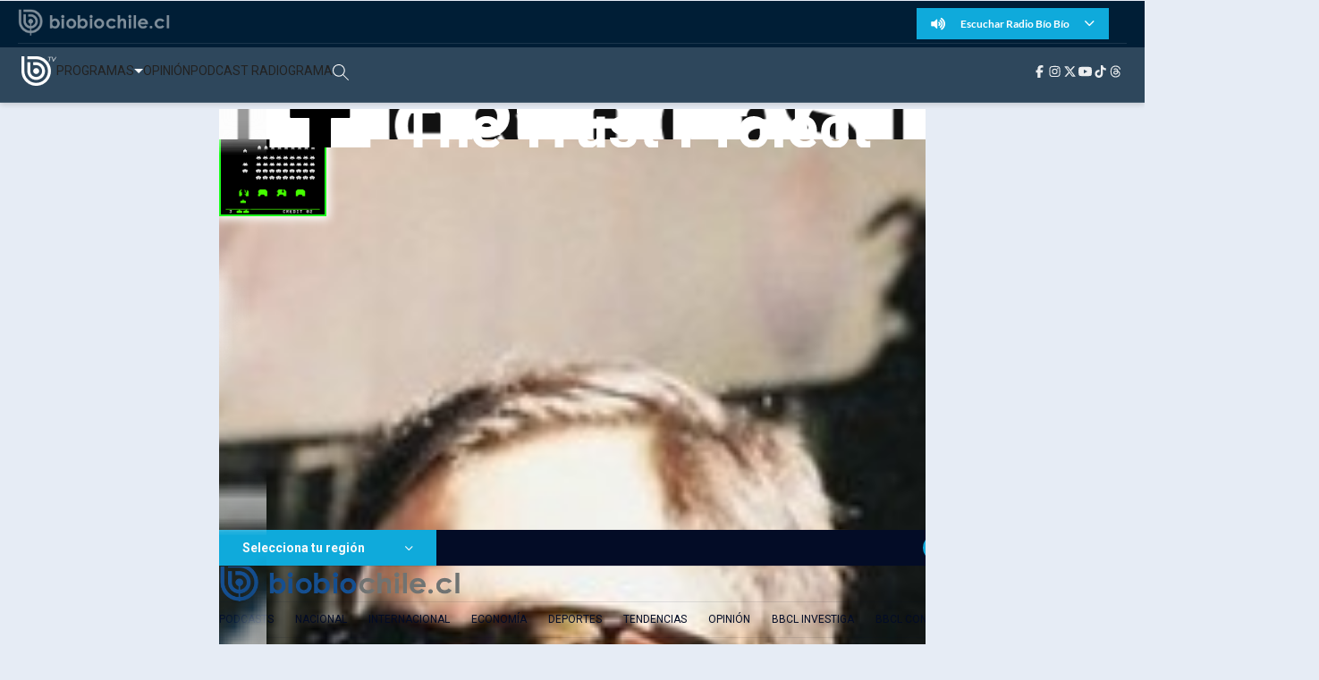

--- FILE ---
content_type: text/html
request_url: https://www.biobiochile.cl/noticias/2015/06/30/pirotecnia-lanza-primer-compilado-de-musica-electronica-chilena-y-esta-disponible-online.shtml
body_size: 46832
content:





































  









































<!DOCTYPE html>
<html lang="es">

<head>
    <meta charset="UTF-8">
    <meta name="viewport" content="width=device-width, initial-scale=1.0">
    
    

<title>
    Pirotecnia lanza primer compilado de música electrónica chilena y está disponible online | BioBioChileTV | BioBioChile
</title>










<meta name="identrada" content="2288466"/>
<meta property="fb:pages" content="10383924671" />

<meta name="description" content="Este martes fue lanzado en formato digital el compilado Pirotecnia Vol. 1, recopilación de los nuevos sonidos del underground chileno que incluye creaciones de artistas electrónicos ..."/>


<meta name="keywords" content='dj-raff,pirotecnia'/> <meta name="news_keywords" content='dj-raff,pirotecnia'/>
<meta itemprop="datePublished" content="2015-06-30 19:57:09"/> <meta
itemprop="dateModified" content="2015-06-30 19:57:09"/> <meta itemprop="articleSection"
content="group-cultura"/> <meta property="article:section" content="musica-noticias"/>
<meta property="article:published_time" content="2015-06-30 19:57:09"/> <meta
property="article:modified_time" content="2015-06-30 19:57:09"/>

<!-- App links -->
<meta property="al:ios:url" content="bbcl://?url=http://www.biobiochile.cl/noticias/2015/06/30/pirotecnia-lanza-primer-compilado-de-musica-electronica-chilena-y-esta-disponible-online.shtml" /> <meta property="al:ios:app_store_id"
content="993295830" /> <meta property="al:ios:app_name" content="BioBioChile para iPhone"
/>
<!-- Og Tags -->




<meta property="og:title" content='Pirotecnia lanza primer compilado de música electrónica chilena y está disponible online' />

<meta property="fb:pages" content="10383924671" />
<meta property="fb:app_id" content="263921489014995" /> <meta property="fb:page_id" content="10383924671"
/>
<meta property="og:locale" content="es_LA" />
<meta property="og:type" content="article" />
<meta property="og:url" content="http://www.biobiochile.cl/noticias/2015/06/30/pirotecnia-lanza-primer-compilado-de-musica-electronica-chilena-y-esta-disponible-online.shtml" />
<meta property="og:site_name" content="BioBioChile - La Red de Prensa Más Grande de Chile" />
<meta property="og:updated_time" content="2015-06-30 19:57:09" /> <meta property="article:author" content="Comunicado de Prensa"
/>

<meta property="og:description" content="Este martes fue lanzado en formato digital el compilado Pirotecnia Vol. 1, recopilación de los nuevos sonidos del underground chileno que incluye creaciones de artistas electrónicos ..." />



<meta property="og:image" content="https://media.biobiochile.cl/wp-content/uploads/2015/06/raff-e1435704668276.jpg" />


<!-- Twitter apps -->
<meta name="twitter:app:country" content="ES" />
<meta name="twitter:app:name:iphone" content="BioBioChile para iPhone" /> <meta name="twitter:app:id:iphone"
content="993295830" /> <meta name="twitter:app:url:iphone" content="bbcl://?url=http://www.biobiochile.cl/noticias/2015/06/30/pirotecnia-lanza-primer-compilado-de-musica-electronica-chilena-y-esta-disponible-online.shtml"
/>
<!-- Cards Twitter -->
<meta name="twitter:card" content="summary_large_image" />
<meta name="twitter:site" content="@biobio" /> <meta name="twitter:creator"
content="@biobio" />



<meta property="twitter:image" content="https://media.biobiochile.cl/wp-content/uploads/2015/06/raff-e1435704668276.jpg"
/>


<!-- FB Admins -->

<meta property="fb:admins" content="596447377" /><!-- CL -->
<meta property="fb:admins" content="1055481325" /><!-- DC -->
<meta property="fb:admins" content="1108316360" /><!-- FD -->
<meta property="fb:admins" content="683413756" /><!-- VR -->
<meta property="fb:admins" content="644212978" /><!-- LC -->
<meta property="fb:admins" content="100004553504253" /><!-- PV -->
<meta property="fb:admins" content="1219255647" />
<meta property="fb:admins" content="100010265176052" />
<meta property="fb:admins" content="100000344807313" />
<meta property="fb:admins" content="1019907216" />
<meta property="fb:admins" content="100067679763353" />

<meta property="identrada" content="2288466"/>

<script type="application/ld+json">
    [
    {
        "@context": "http:\/\/schema.org",
        "@type": "NewsArticle",
        "publisher": {
            "@type": "Organization",
            "name": "BioBioChile",
            "logo": {
                "@type": "ImageObject",
                "url": "http:\/\/www.biobiochile.cl\/assets\/img\/newBbcl.png",
                "width": 296,
                "height": 54
            },
            "sameAs": [
                "https:\/\/www.facebook.com\/RadioBioBio",
                "https:\/\/twitter.com\/biobio",
                "https:\/\/www.instagram.com\/biobiochile"
            ]
        },
        "url": "http:\/\/www.biobiochile.cl\/noticias\/2015\/06\/30\/pirotecnia-lanza-primer-compilado-de-musica-electronica-chilena-y-esta-disponible-online.shtml",
        "headline": "Pirotecnia lanza primer compilado de m\u00fasica electr\u00f3nica chilena y est\u00e1 disponible online",
        "datePublished": "2015-06-30 19:57:09",
        "dateModified": "2015-06-30 19:57:09",
        "mainEntityOfPage": {
            "@type": "WebPage",
            "@id": "http:\/\/www.biobiochile.cl",
            "name": "BioBioChile",
            "alternateName": "BBCL",
            "description": "La Red de Prensa M\u00e1s Grande de Chile",
            "url": "http:\/\/www.biobiochile.cl\/",
            "potentialAction": {
                "@type": "SearchAction",
                "target": "http:\/\/www.biobiochile.cl\/lista\/buscador?s={search_term}",
                "query-input": "required name=search_term"
            },
            "inLanguage": "es-ES"
        },
        "thumbnailUrl": "2015\/06\/raff-e1435704668276.jpg",
        "image": {
            "@type": "ImageObject",
            "url": "http:\/\/media.biobiochile.cl\/wp-content\/uploads\/2015\/06\/raff-e1435704668276.jpg",
            "caption": "DJ Raff",
            "description": "DJ Raff",
            "width": 730,
            "height": 350
        },
        "keywords": "DJ Raff,Pirotecnia",
        "author": {
            "@type": "Person",
            "name": "Comunicado de Prensa"
        },
        "articleBody": "<p><strong>Este martes fue lanzado en formato digital el compilado Pirotecnia Vol. 1, recopilaci\u00f3n de los nuevos sonidos del underground chileno que incluye creaciones de artistas electr\u00f3nicos chilenos como Roman &#038; Castro, Fantasma, Daniel Klauser y DJ Raff.<\/strong><\/p>\n<p>Se trata de un trabajo realizado por el sello Pirotecnia, creado por el propio Raff y su pareja Lalal, que ha editado cuatro Eps de destacados exponentes de la escena chilena electr\u00f3nica.<\/p>\n<p>Para Raff, Pirotecnia &#8220;naci\u00f3 de la necesidad de apoyar el crecimiento de la m\u00fasica electr\u00f3nica en Am\u00e9rica Latina y llevar nuestros sonidos a todos los rincones del mundo. En Chile hay una escena electr\u00f3nica activa y creativa que crece continuamente y no queremos que nadie se pierda lo que est\u00e1 pasando aqu\u00ed&#8221;.<\/p>\n<p>Pirotecnia Vol. 1 est\u00e1 disponible desde hoy en formato digital y en vinilo en <a href=\"http:\/\/www.amazon.com\/Pirotecnia-1-VARIOUS-ARTISTS\/dp\/B00XC86DOY\/\">Amazon<\/a> y tambi\u00e9n para Chile en <a href=\"http:\/\/thisispirotecnia.com\">thisispirotecnia.com<\/a>. Desde el lunes 6 de julio en tiendas Needle y Sonar Santiago.<\/p>\n",
        "articleSection": "group-cultura",
        "inLanguage": "es-ES"
    }
]
</script>




    <!-- Icono -->
    <link rel="stylesheet" href="//libs.biobiochile.cl/bbcltv-2019/bootstrap-4.2.1/css/bootstrap.min.css" />
    <link rel="stylesheet" href="//libs.biobiochile.cl/bbcltv-2019/fontawesome-pro-5.0.9/css/fontawesome-all.css">
    <link rel="stylesheet" href="/biobiotv/assets/css/nota.css?v=2.1">
    <link rel="stylesheet" href="/biobiotv/assets/css/common.css?v=1.3">
    <link rel="stylesheet" href="https://libs.biobiochile.cl/bbcl/swiper/11.1.4/swiper-bundle.min.css?v=1" />
    <script src="https://libs.biobiochile.cl/bbcl/swiper/11.1.4/swiper-bundle.min.js?v=1"></script>
    <script src="https://libs.biobiochile.cl/bbcl/axios/1.1.2/axios.min.js"></script>
    <script src="//libs.biobiochile.cl/bbcltv-2019/jquery-3.3.1/jquery.min.js?v=3.3.1"></script>

    <!-- Chrome, Firefox OS and Opera -->
<meta name="theme-color" content="#2b73b4" />
<!-- Windows Phone -->
<meta name="msapplication-navbutton-color" content="#2b73b4" />
<!-- IOS -->
<meta name="apple-mobile-web-app-status-bar-style" content="#2b73b4" />

<!-- Google Tag Manager -->
<script>
  (function (w, d, s, l, i) {
    w[l] = w[l] || [];
    w[l].push({ 'gtm.start': new Date().getTime(), event: 'gtm.js' });
    var f = d.getElementsByTagName(s)[0],
      j = d.createElement(s),
      dl = l != 'dataLayer' ? '&l=' + l : '';
    j.async = true;
    j.src = 'https://www.googletagmanager.com/gtm.js?id=' + i + dl;
    f.parentNode.insertBefore(j, f);
  })(window, document, 'script', 'dataLayer', 'GTM-PVFP3WK');
</script>
<!-- End Google Tag Manager -->

<!-- [ANALYTICS] -->
<!--<script>
  (function(i,s,o,g,r,a,m){i['GoogleAnalyticsObject']=r;i[r]=i[r]||function(){
  (i[r].q=i[r].q||[]).push(arguments)},i[r].l=1*new Date();a=s.createElement(o),
  m=s.getElementsByTagName(o)[0];a.async=1;a.src=g;m.parentNode.insertBefore(a,m)
  })(window,document,'script','//www.google-analytics.com/analytics.js','ga');
  	ga('create', 'UA-10041906-69', 'auto');
  	ga('send', 'pageview');
</script>-->
<!-- [/ANALYTICS] -->
<!-- [ANALYTICS] -->
<script>
  (function(i,s,o,g,r,a,m){i['GoogleAnalyticsObject']=r;i[r]=i[r]||function(){
  (i[r].q=i[r].q||[]).push(arguments)},i[r].l=1*new Date();a=s.createElement(o),
  m=s.getElementsByTagName(o)[0];a.async=1;a.src=g;m.parentNode.insertBefore(a,m)
  })(window,document,'script','//www.google-analytics.com/analytics.js','ga');
  	ga('create', 'UA-10041906-69', 'auto', {'allowLinker': true});
    ga('require', 'linker');
    ga('linker:autoLink', ['radiobiobio.cl'] );

    ga("create", "UA-54052200-1", "auto", "pagina7");
    ga("pagina7.set", "referrer", "https://www.biobiochile.cl");

    var title = document.title
    var i = title.indexOf('|')

    title = title.substr(0, i === -1 ? title.length : i).trim()
  	//ga('send', 'pageview', location.pathname);

    
    
    console.log("AutorContadores: " + 'Comunicado de Prensa')
    ga('set', 'dimension1', 'Comunicado de Prensa');
    

    ga('send', 'pageview', location.pathname, {
  	title: title
  })
</script>
<!-- [/ANALYTICS] -->
<!-- [COMSCORE] -->
<script>

  var _comscore = _comscore || [];

  _comscore.push({

    c1: "2", c2: "11254169",

    options: {

      enableFirstPartyCookie: true,

      bypassUserConsentRequirementFor1PCookie: true

    }

  });

(function () {

    var s = document.createElement("script"), el = document.getElementsByTagName("script")[0]; s.async = true;

    s.src = "https://sb.scorecardresearch.com/cs/11254169/beacon.js";

    el.parentNode.insertBefore(s, el);

		// Mejor manera para escuchar cambios de URL? Mejor tal vez que el monkey patching?
		let lastPath = location.pathname

		setInterval(() => {
			const newPath = location.pathname

			if (lastPath !== newPath && self.COMSCORE) {
				lastPath = newPath

				COMSCORE.beacon({
					c1: "2", 
					c2: "11254169",
					options: {
						enableFirstPartyCookie: true,
						bypassUserConsentRequirementFor1PCookie: true
					}
				});

				fetch('/pageview_candidate.txt?t=' + Date.now())
			}

		}, 500)

  })();

</script>

<noscript>

  <img src="https://sb.scorecardresearch.com/p?c1=2&amp;c2=11254169&amp;cv=4.4.0&amp;cj=1">

</noscript>
<!-- [/COMSCORE] -->

<!-- TRAFICO -->
<script>
  (function () {
    const iframe = document.createElement('iframe');
    iframe.src = 'https://media.digitalproserver.com/iframe.php';
    iframe.style.display = 'none';
    iframe.width = '2';
    iframe.height = '2';
    iframe.frameBorder = '0';
    iframe.scrolling = 'no';

    window.addEventListener(
      'DOMContentLoaded',
      function () {
        document.body.appendChild(iframe);
      },
      false
    );
  })();
</script>

<!-- TEST REALTIME -->
<script src="https://www.biobiochile.cl/assets/realtime.js?v=6"></script>
<script>
  BB_REALTIME.init('01G1KMVDSGMWCR31GWZX0VBJBY');
</script>
<!-- TEST REALTIME -->

<!--DELETE AFTER SOME TIME-->
<style>
  @media (min-width: 768px) {
    .realtime .realtime-article-link {
      padding: 0 14px !important;
    }
  }
</style>
<!--/DELETE AFTER SOME TIME-->

<!-- MARFEEL -->
<script type="text/javascript">
  function e(e) {
    var t = !(arguments.length > 1 && void 0 !== arguments[1]) || arguments[1],
      c = document.createElement('script');
    (c.src = e),
      t
        ? (c.type = 'module')
        : ((c.async = !0),
          (c.type = 'text/javascript'),
          c.setAttribute('nomodule', ''));
    var n = document.getElementsByTagName('script')[0];
    n.parentNode.insertBefore(c, n);
  }
  function t(t, c, n) {
    var a, o, r;
    (null !== (a = t.marfeel) && void 0 !== a) || (t.marfeel = {}),
      (null !== (o = (r = t.marfeel).cmd) && void 0 !== o) || (r.cmd = []),
      (t.marfeel.config = n),
      (t.marfeel.config.accountId = c);
    var i = 'https://sdk.mrf.io/statics';
    e(''.concat(i, '/marfeel-sdk.js?id=').concat(c), !0),
      e(''.concat(i, '/marfeel-sdk.es5.js?id=').concat(c), !1);
  }
  !(function (e, c) {
    var n = arguments.length > 2 && void 0 !== arguments[2] ? arguments[2] : {};
    t(e, c, n);
  })(window, 3376, {} /*config*/);
</script>
<!-- /MARFEEL -->

<!-- Start cookieyes banner -->
<script id="cookieyes" type="text/javascript" src="https://cdn-cookieyes.com/client_data/950fc6eda55158efc2ad4d3e/script.js"></script>
<!-- End cookieyes banner -->

<!-- <style>
    .boton-accesible {
        display: none !important;
    }
</style> -->



<style>
        #ITT_Desktop_BBCL {
            position: relative;
        }
        #ad-top-header {
            margin-top: 20px!important;
        }
        #header .header-ad-container .ad {
            margin-top: 5px;
        }
        #ad_intext {
          position: relative;
        }
        div[id^="slot_box"] {
          position: relative;
        }
        div[id^="ad_box"] {
          position: relative;
        }
        div[id^="banner-sticky-nota"] {
          position: relative;
        }
        .ad {
            position: relative;
        }
        .adMessage {
            font-family: "Open Sans", sans-serif;
            font-weight: 500;
            position: absolute!important;
            top: -15px;
            left: 0;
            background: transparent;
            color: rgb(105, 105, 105);
            border: 1px solid rgb(105, 105, 105,0.1);
            font-size: 10px;
            line-height: 10px;
            padding: 2px 8px;
            text-transform: uppercase;
            z-index: 999999;
            display: none;
            border-radius: 4px;
        }
    </style>
<script>
  window.addEventListener('DOMContentLoaded', function () {
    googletag.cmd.push(function () {
      googletag.pubads().addEventListener('slotRenderEnded', function(event) {

        const id_banner = event.slot.getSlotElementId();

        if (id_banner !== "ad_sticky_footer" && id_banner !== "ITT_Desktop_BBCL" && id_banner !== "ITT_Mobile_BBCL" && id_banner !== "scroll_mobile") 
        {

          const bannerElement = document.getElementById(id_banner);
          if (!bannerElement) return;

          let tries = 0;
          const waitIframe = setInterval(function () {

            const iframe = bannerElement.querySelector('iframe');

            if (iframe || tries >= 20) {
              clearInterval(waitIframe);

              if (iframe) {

                const height = iframe.offsetHeight;

                const hasRealAd = height > 20; 

                if (hasRealAd && !event.isEmpty) {

                  if (id_banner.match(/^banner-contenido-nota/)) {
                    const pBannerElement = bannerElement.parentNode;
                    const discMessage = document.createElement('div');
                    const newContent = document.createTextNode("Publicidad");
                    discMessage.setAttribute('class', 'adMessage');
                    discMessage.classList.add('visible');
                    discMessage.style.display = "block";
                    discMessage.appendChild(newContent);
                    pBannerElement.appendChild(discMessage);

                  } else {
                    const discMessage = document.createElement('div');
                    const newContent = document.createTextNode("Publicidad");
                    discMessage.setAttribute('class', 'adMessage');
                    discMessage.classList.add('visible');
                    discMessage.style.display = "block";
                    discMessage.appendChild(newContent);
                    bannerElement.appendChild(discMessage);
                  }
                }

              }

            }

            tries++;
          }, 50);

        }

      });
    });
  },
  false
  );
</script>

    
<!-- Global site tag (gtag.js) - Google Analytics -->
<script async src="https://www.googletagmanager.com/gtag/js?id=G-TPCZEPN035"></script>
<script>
  window.dataLayer = window.dataLayer || [];
  function gtag(){dataLayer.push(arguments);}
  gtag('js', new Date());
  gtag('config', 'G-TPCZEPN035');
</script>


    <!-- SCRIPT ANUNCIOS-->
    <script async src="https://securepubads.g.doubleclick.net/tag/js/gpt.js"></script>
    <script>
        window.googletag = window.googletag || {cmd: []};
        googletag.cmd.push(function() {
            var targetingKeywords = 'dj-raff,pirotecnia';
            var path = window.location.pathname.split('/');
            if (path.length === 7) {
                var targeting_category_primary = path[2];
            } else if (path.length === 8) {
                var targeting_category_primary = path[3];
            } else {
                var targeting_category_primary = path[3] + '-' + path[4];
            }
            var targeting_category_primary = targeting_category_primary === 'deporte' ? 'deportes' : targeting_category_primary;
            console.log('Primary preroll: group-cultura');
            console.log('category primary: ' + targeting_category_primary);
            googletag.pubads().enableSingleRequest();
            googletag.pubads().collapseEmptyDivs();
            googletag.pubads()
                .setTargeting('tipo', 'articulo-bbtv')
                .setTargeting('post-id', '2288466')
                .setTargeting('category-primary', targeting_category_primary.replace("-biobiotv", "") + '-bbtv')
                // .setTargeting('category-primary', path[3].replace("-biobiotv", "") + '-biobiotv')
                // .setTargeting('category-primary', path[2])
                // .setTargeting('category-secondary', path[3])
                .setTargeting('keywords', targetingKeywords.split(',').map(s => s.normalize("NFKD").replace(/[^a-z0-9\s]/gi, "").trim().toLowerCase()))
            googletag.enableServices();
        });
    </script>

    <script src="//libs.biobiochile.cl/bbcl/axios-0.18.0/axios.min.js"></script>
    <script src="/assets/escritorio/bbcl-2020/js/visitas.js?v=1"></script>



    
    <!-- BANNER ESCRITORIO -->
    <!-- /BANNER ESCRITORIO -->
    
</head>

<body>


    
        <!-- BANNER ESCRITORIO -->
            <!-- estilos itt old -->
<style>
    .contenedor-espacio-itt-desktop {
        position: fixed;
        display: none; 
        width: 100%;
        height: 100%;
        background-color: rgba(0, 0, 0, 0.90);
        z-index: 9999999999;
        top: 0px;
        justify-content: center;
        align-items: center;
    }

    #boton-banner-superior-desktop {
        width: 900px;
        height: 36px;
        background: url(https://ads-lax.biobiochile.cl/DFP_2016/Saltar-Aviso/Barrita/HeadColor_ITT_BBCL_900x36.jpg);
        cursor: pointer;
    }
    #ITT_Desktop_BBCL {
        width: 900px;
        height: 500px;
    }
</style>
<!-- estilos itt old -->
<div class="contenedor-espacio-itt-desktop">
    <div id="espacio-banner-superior-desktop">
        <div id="ITT_Desktop_BBCL">
            <script>
                googletag.cmd.push(function() {
                    googletag.defineSlot('/1098385/biobiocl/ad_itt', [900, 500], 'ITT_Desktop_BBCL').addService(googletag.pubads());
                    googletag.display('ITT_Desktop_BBCL');
                });
            </script>
        </div>
        <div id="boton-banner-superior-desktop"></div>
    </div>
</div>
<script>
    googletag.cmd.push(function () {
    googletag.pubads().addEventListener('slotRenderEnded', function(event) {

        var id_banner = event.slot.getSlotElementId();
        var id_div_banner = id_banner.replace('gpt_unit_', 'google_ads_iframe_');
        var contenedorEspacioItt = document.querySelector('.contenedor-espacio-itt-desktop');
        
        if (id_banner.indexOf("ITT_Desktop_BBCL") > -1) {
            if (!event.isEmpty) { 

                if (document.getElementById(id_div_banner) != null) {
                    contenedorEspacioItt.style.display = 'flex';
                };

                document.getElementById('ITT_Desktop_BBCL').style.width = '900px';
                document.getElementById('ITT_Desktop_BBCL').style.height = '500px';

                document.getElementById('google_ads_iframe_/1098385/biobiocl/ad_itt_0').style.width = '900px';
                document.getElementById('google_ads_iframe_/1098385/biobiocl/ad_itt_0').style.height = '500px';

                // cerrarlo por tiempo
                var ittTimeOut = setTimeout(() => {
                    if (contenedorEspacioItt) {
                        contenedorEspacioItt.style.display = 'none';
                    }
                }, 40000);

                //cerrarlo por boton 
                var botonBannerSuperior = document.getElementById('boton-banner-superior-desktop');
                if (botonBannerSuperior) {
                    botonBannerSuperior.addEventListener('click', function() {
                        if (contenedorEspacioItt) {
                            contenedorEspacioItt.style.display = 'none';
                        }
                        clearTimeout(ittTimeOut);
                    });

                    // setTimeout(function() { 
                    //     botonBannerSuperior.style.visibility = 'visible';
                    // }, 2000);
                }

                window.addEventListener('message', function(evt) {
                    try {
                        var data = JSON.parse(evt.data);
                        // console.log('DATO DESDE ITT: ' + JSON.stringify(data))
                        if ( typeof data["type"] != undefined && data["type"] == "ittFormulario" ) {
                            clearTimeout(ittTimeOut);
                            console.log('EL ITT CLENEADO EL TIMEOUT')
                        }
                    } catch(e) {
                        // console.log(e);
                    }
                }, false);
            }
        }
    });
});
</script>
        <!-- /BANNER ESCRITORIO -->
    

    
        <!-- BANNER ESCRITORIO -->
            <script>
                googletag.cmd.push(function() {
                    googletag.pubads().addEventListener('slotRenderEnded', function(event) {
                        var id_banner = event.slot.getSlotElementId();
                        if (id_banner.indexOf("ad_sticky_footer") > -1) {
                        if (!event.isEmpty) {
                            var contenedor_ad_sticky_footer = document.getElementById('contenedor_ad_sticky_footer');
                            contenedor_ad_sticky_footer.style.display = "block";
                            contenedor_ad_sticky_footer.style.position = "fixed";
                            contenedor_ad_sticky_footer.style.bottom = "0px";
                            contenedor_ad_sticky_footer.style.left = "50%";
                            contenedor_ad_sticky_footer.style.transform = "translateX(-50%)";
                            contenedor_ad_sticky_footer.style.zIndex = "99995";

                            var ad_sticky_footer_cerrar = document.getElementById('ad_sticky_footer_cerrar');
                            ad_sticky_footer_cerrar.style.position = "absolute";
                            ad_sticky_footer_cerrar.style.top = "-30px";
                            ad_sticky_footer_cerrar.style.left = "50%";
                            ad_sticky_footer_cerrar.style.transform = "translateX(-50%)";
                            ad_sticky_footer_cerrar.style.display = "flex";
                            ad_sticky_footer_cerrar.style.alignItems = "center";
                            ad_sticky_footer_cerrar.style.justifyContent = "center";
                            ad_sticky_footer_cerrar.style.width = "245px";
                            ad_sticky_footer_cerrar.style.height = "30px";
                            ad_sticky_footer_cerrar.style.background = "rgba(255, 255, 255, 0.8)";
                            ad_sticky_footer_cerrar.style.color = "rgb(105, 105, 105)";
                            ad_sticky_footer_cerrar.style.borderRadius = "4px 4px 0px 0px";
                            ad_sticky_footer_cerrar.style.fontSize = "14px";
                            ad_sticky_footer_cerrar.style.cursor = "pointer";

                            ad_sticky_footer_cerrar.addEventListener("click", function() {
                            document.getElementById('contenedor_ad_sticky_footer').style.display = "none";
                            });
                        }
                        }
                    });
                });
            </script>
            <div id="contenedor_ad_sticky_footer" style="display: none;">
                <span id="ad_sticky_footer_cerrar">Cerrar Anuncio</span>
                <div id="ad_sticky_footer">
                <script>
                    googletag.cmd.push(function() {
                    googletag.defineSlot('/1098385/biobiocl/ad_sticky', [
                        [970, 90],
                        [728, 90]
                        ], 'ad_sticky_footer')
                        .addService(googletag.pubads());
                    googletag.display('ad_sticky_footer');
                    });
                </script>
                </div>
            </div>
        <!-- /BANNER ESCRITORIO -->
    

  <div style="display: none;">
        <div id="ad_in_image" style="width: 1px;">
            <script>
                googletag.cmd.push(function () {
                    googletag.defineSlot('/1098385/biobiotv/ad_in_image', [1, 1], 'ad_in_image')
                    .addService(googletag.pubads());
                    googletag.display('ad_in_image');
                });
            </script>
        </div>
    </div>

    <div style="display: none;">
        <div id="ad_intext">
            <script>
                googletag.cmd.push(function () {
                    googletag.defineSlot('/1098385/biobiocl/ad_intext', [1, 1], 'ad_intext')
                    .addService(googletag.pubads());
                    googletag.display('ad_intext');
                });
            </script>
        </div>
    </div>

    <div class="ad-top-container">
        <div id="ad_top" class="mx-auto my-4" style="display: none;">
            <script>
                googletag.cmd.push(function () {
                    googletag
                        .defineSlot("/1098385/biobiocl/ad_top", [[970, 90], [320, 100]], "ad_top")
                        .addService(googletag.pubads())
                        .defineSizeMapping([
                            [
                                [970, 0],
                                [[970, 250]]
                            ],
                            [
                                [0, 0],
                                [[320, 100]]
                            ]
                        ]);
                    googletag.display("ad_top");
                });
            </script>
        </div>
    </div>

    <div class="header-wrapper">
        <div class="topbar-container">
                <div class="bbcl-home" style="height: 44px;object-fit: cover;">
                        <a href="https://www.biobiochile.cl/">
                                <img src="/biobiotv/assets/img/bbcl-logo-new.png" alt="biobiotv logo">
                        </a>
                </div>
                        
                <nav class="topbar-radio d-none d-lg-flex">
                        <div class="radio-container">
                                <button class="radio-btn" type="button" id="radioToggle">
                                        <div class="radio-btn-txt-container">
                                                <i class="fas fa-volume-up radio-btn-icon"></i>
                                                <span>Escuchar Radio Bío Bío</span>
                                                <i class="fal fa-angle-down radio-btn-icon"></i>
                                        </div>
                                </button>

                                <div id="radioDropdown" class="radio-dropdown-menu">
                                        <a href="//vivo.biobiochile.cl/player/?radio=santiago" target="_blank">Santiago 99.7</a>
                                        <a href="//vivo.biobiochile.cl/player/?radio=valparaiso" target="_blank">Valparaíso 94.5</a>
                                        <a href="//vivo.biobiochile.cl/player/?radio=concepcion" target="_blank">Concepción 98.1</a>
                                        <a href="//vivo.biobiochile.cl/player/?radio=temuco" target="_blank">Temuco 88.1</a>
                                        <a href="//vivo.biobiochile.cl/player/?radio=valdivia" target="_blank">Valdivia 88.9</a>
                                        <a href="//vivo.biobiochile.cl/player/?radio=osorno" target="_blank">Osorno 106.5</a>
                                        <a href="//vivo.biobiochile.cl/player/?radio=puerto%20montt" target="_blank">Puerto Montt
                                                94.9</a>
                                </div>
                        </div>
                </nav>
        </div>
        <header class="main-header">
                <a href="https://www.biobiochile.cl/biobiotv/" class="header-logo-link">
                        <img src="/biobiotv/assets/img/logo-bbtv.png" alt="Logo BioBioTV" class="header-logo">
                </a>

                <nav id="mobile-menu" class="mobile-nav-menu">
                        <ul class="nav-links">
                                <li class="nav-item-programas">
                                        <a href="#" class="programas-trigger">PROGRAMAS</a>
                                        <div class="mega-menu">
                                                <div class="mega-menu-content">
                                                        <ul>
                                                                <li><a href="https://www.biobiochile.cl/lista/biobiotv/programas/radiograma-biobiotv">Radiograma</a>
                                                                </li>
                                                                <li><a href="https://www.biobiochile.cl/lista/biobiotv/programas/expreso-bio-bio-group-programas">Expreso
                                                                                Bío Bío</a></li>
                                                                <li><a href="https://www.biobiochile.cl/lista/biobiotv/programas/podria-ser-peor-group-programas">Podría
                                                                                Ser Peor</a></li>
                                                                <li><a href="https://www.biobiochile.cl/lista/biobiotv/programas/la-entrevista-de-tomas-mosciatti">La
                                                                                Entrevista de Tomás Mosciatti</a></li>
                                                                <li><a href="https://www.biobiochile.cl/lista/biobiotv/programas/entrevistas-biobiotv">Entrevistas
                                                                                BioBioTV</a></li>
                                                                <li><a href="https://www.biobiochile.cl/lista/biobiotv/programas/comentarios">Comentarios
                                                                                de Tomás Mosciatti</a></li>
                                                                <li><a href="https://www.biobiochile.cl/lista/biobiotv/programas/siguiendo-la-luna">Siguiendo
                                                                                a la Luna</a></li>
                                                                <li><a href="https://www.biobiochile.cl/lista/biobiotv/programas/mas-de-ti-podcast">Más
                                                                                de Ti Podcast</a></li>
                                                                <li><a href="https://www.biobiochile.cl/lista/biobiotv/programas/realizadores">Realizadores</a>
                                                                </li>
                                                                <li><a href="https://www.biobiochile.cl/lista/biobiotv/programas/viajeros-en-serie">Viajeros
                                                                                en Serie</a></li>
                                                                <li><a href="https://www.biobiochile.cl/lista/biobiotv/programas/retropop">Retropop</a>
                                                                </li>
                                                        </ul>
                                                        <ul>
                                                                <li><a href="https://www.biobiochile.cl/lista/biobiotv/programas/efemerides-biobiotv">Efemérides</a>
                                                                </li>
                                                                <li><a href="https://www.biobiochile.cl/lista/biobiotv/programas/cultura-y-espectaculos">Cultura
                                                                                y Espectáculos</a></li>
                                                                <li><a href="https://www.biobiochile.cl/lista/biobiotv/programas/del-fin-del-mundo-group-programas">Del
                                                                                Fin del Mundo</a></li>
                                                                <li><a href="https://www.biobiochile.cl/lista/biobiotv/programas/deporte-group-bbtv-group-categorizacion-bbcl">Deportes</a>
                                                                </li>
                                                                <li><a href="https://www.biobiochile.cl/lista/biobiotv/programas/aqui-casuales-the-show">Aquí
                                                                                Casuales The Show</a></li>
                                                                <li><a href="https://www.biobiochile.cl/lista/biobiotv/programas/igadget-biobiotv">Conexión
                                                                                Digital</a></li>
                                                                <li><a href="https://www.biobiochile.cl/lista/biobiotv/programas/la-ruta-del-pulsar">La
                                                                                Ruta del Pulsar</a></li>
                                                                <li><a href="https://www.biobiochile.cl/lista/biobiotv/programas/psicologia-abierta">Psicología
                                                                                Abierta</a></li>
                                                                <li><a href="https://www.biobiochile.cl/lista/biobiotv/programas/impacto-tecnologico">Impacto
                                                                                Tecnológico</a></li>
                                                                <li><a href="https://www.biobiochile.cl/lista/biobiotv/programas/sesiones-dieciocheras">Sesiones
                                                                                Dieciocheras</a></li>
                                                        </ul>
                                                        <ul>
                                                                <li><a href="https://www.biobiochile.cl/lista/biobiotv/programas/bio-bio-en-ruta">Bío
                                                                                Bío en Ruta</a></li>
                                                                <li><a href="https://www.biobiochile.cl/lista/biobiotv/programas/especiales-group-bbtv-group-categorizacion-bbcl">Especiales</a>
                                                                </li>
                                                                <li><a href="https://www.biobiochile.cl/lista/biobiotv/programas/chiche-cuadra-y-su-parrilla">Chiche
                                                                                cuadra y su parrilla</a></li>
                                                                <li><a href="https://www.biobiochile.cl/lista/biobiotv/programas/a-todo-jazz">A
                                                                                Todo
                                                                                Jazz</a></li>
                                                                <li><a href="https://www.biobiochile.cl/lista/biobiotv/programas/motorfem">Motorfem</a>
                                                                </li>
                                                                <li><a href="https://www.biobiochile.cl/lista/biobiotv/programas/agenda-propia-group-programas">Agenda
                                                                                Propia</a></li>
                                                                <li><a href="https://www.biobiochile.cl/lista/biobiotv/programas/penso-positivo">PENSO
                                                                                Positivo</a></li>
                                                                <li><a href="https://www.biobiochile.cl/lista/biobiotv/programas/chile-historia-30">Chile,
                                                                                Historia de 30 años</a></li>
                                                                <li><a href="https://www.biobiochile.cl/lista/biobiotv/programas/carrera-a-la-moneda">Carrera
                                                                                a La Moneda</a></li>
                                                                <li><a href="https://www.biobiochile.cl/lista/biobiotv/programas/aqui-estamos">Aquí
                                                                                Estamos</a></li>
                                                        </ul>
                                                </div>
                                        </div>
                                </li>
                                <li><a href="https://www.biobiochile.cl/lista/biobiotv/programas/opinion">OPINIÓN</a></li>
                                <li><a href="https://www.biobiochile.cl/lista/biobiotv/programas/radiograma-biobiotv">PODCAST
                                                RADIOGRAMA</a>
                                </li>
                                <li>
                                        <div class="search-container">
                                                <form action="https://www.biobiochile.cl/lista/biobiotv/search" method="GET"
                                                        class="search-form">
                                                        <button type="submit" class="search-button">
                                                                <img src="/biobiotv/assets/img/lupa-icon.png" alt="Buscar"
                                                                        class="search-icon search-toggle">
                                                        </button>
                                                        <input type="search" name="s" placeholder="Buscar en biobiotv"
                                                                id="search-input" class="search-input">
                                                </form>
                                        </div>
                                </li>
                                <div class="rrss-wrapper">
                                        <ul class="list-inline rrss-header d-flex">
                                                <li class="border-0">
                                                        <a href="https://www.facebook.com/tvbiobio" target="_blank" aria-label="Facebook">
                                                                <svg class="rrss-icon" style="color: white; width: 17px; height: 14px;">
                                                                        <use href="/biobiotv/assets/svg/iconos-rss.svg#icon-facebook"></use>
                                                                </svg>
                                                        </a>
                                                </li>
                                                <li class="border-0">
                                                        <a href="https://www.instagram.com/biobiotv/" target="_blank" aria-label="Instagram">
                                                                <svg class="rrss-icon" style="color: white; width: 17px; height: 14px;">
                                                                        <use href="/biobiotv/assets/svg/iconos-rss.svg#icon-instagram"></use>
                                                                </svg>
                                                        </a>
                                                </li>
                                                <li class="border-0">
                                                        <a href="https://x.com/tvbiobio" target="_blank" aria-label="Twitter">
                                                                <svg class="rrss-icon" style="color: white; width: 17px; height: 14px;">
                                                                        <use href="/biobiotv/assets/svg/iconos-rss.svg#icon-x"></use>
                                                                </svg>
                                                        </a>
                                                </li>

                                                <li class="border-0">
                                                        <a href="https://www.youtube.com/@BioBioChile" target="_blank" aria-label="YouTube">
                                                                <svg class="rrss-icon" style="color: white; width: 17px; height: 14px;">
                                                                        <use href="/biobiotv/assets/svg/iconos-rss.svg#icon-youtube"></use>
                                                                </svg>
                                                        </a>
                                                </li>

                                                <li class="border-0">
                                                        <a href="https://www.tiktok.com/@biobiotv" target="_blank" aria-label="TikTok">
                                                        <svg class="rrss-icon" style="color: white; width: 17px; height: 14px;">
                                                                <use href="/biobiotv/assets/svg/iconos-rss.svg#icon-tiktok"></use>
                                                        </svg>
                                                        </a>
                                                </li>

                                                <li class="border-0">
                                                        <a href="https://www.threads.net/@biobiotv" target="_blank" aria-label="Threads">
                                                        <svg class="rrss-icon" style="color: white; width: 17px; height: 14px;">
                                                                <use href="/biobiotv/assets/svg/iconos-rss.svg#icon-threads"></use>
                                                        </svg>
                                                        </a>
                                                </li>
                                        </ul>
                                </div>
                                
                        </ul>
                </nav>

                <button class="menu-toggle" aria-label="Abrir menú">
                        <img src="/biobiotv/assets/img/header-boton-barras.png" alt="Ícono de menú" class="menu-icon">
                </button>
        </header>
</div>

    <script src="/biobiotv/assets/js/header.js"></script>
    
        <!-- BANNER ESCRITORIO -->
        <div id="ad_middle1" class="mx-auto my-4" style="width: 970px; display: none; position: relative;">
            <script>
                googletag.cmd.push(function () {
                    googletag
                        .defineSlot(
                            "/1098385/biobiocl/ad_middle1",
                            [970, 90],
                            "ad_middle1"
                        )
                        .addService(googletag.pubads());
                    googletag.display("ad_middle1");
                });
            </script>
        </div>
        <!-- /BANNER ESCRITORIO -->
    


    <div class="video-container bbtv-nota-video-container w-100">
        <div class="envivo-wrapper">
            <div class="envivo-video">
                
                <img id="vrudo-image" class="nota-img"
                    src="//media.biobiochile.cl/wp-content/uploads/2015/06/raff-e1435704668276.jpg"
                    alt="DJ Raff">
                <div class="creditos-imagen">
                    <i class="fal fa-camera mr-2"></i>
                    
  
  <!DOCTYPE html>
<html>
<head>
    <meta charset="utf-8" />
    <meta http-equiv="X-UA-Compatible" content="IE=edge" />
    <meta name="viewport" content="width=device-width,initial-scale=1.0" />
	<meta name="description" content="La Red de Prensa Más Grande de Chile" />
	<title>BioBioChile - La Red de Prensa Más Grande de Chile</title>
    <link rel="apple-touch-icon" sizes="57x57" href="https://www.biobiochile.cl/assets/biobiochile/img/icons/apple-touch-icon-57x57.png" />
    <link rel="apple-touch-icon" sizes="60x60" href="https://www.biobiochile.cl/assets/biobiochile/img/icons/apple-touch-icon-60x60.png" />
    <link rel="apple-touch-icon" sizes="72x72" href="https://www.biobiochile.cl/assets/biobiochile/img/icons/apple-touch-icon-72x72.png" />
    <link rel="apple-touch-icon" sizes="76x76" href="https://www.biobiochile.cl/assets/biobiochile/img/icons/apple-touch-icon-76x76.png" />
    <link rel="apple-touch-icon" sizes="114x114" href="https://www.biobiochile.cl/assets/biobiochile/img/icons/apple-touch-icon-114x114.png" />
    <link rel="apple-touch-icon" sizes="120x120" href="https://www.biobiochile.cl/assets/biobiochile/img/icons/apple-touch-icon-120x120.png" />
    <link rel="apple-touch-icon" sizes="144x144" href="https://www.biobiochile.cl/assets/biobiochile/img/icons/apple-touch-icon-144x144.png" />
    <link rel="apple-touch-icon" sizes="152x152" href="https://www.biobiochile.cl/assets/biobiochile/img/icons/apple-touch-icon-152x152.png" />
    <link rel="apple-touch-icon" sizes="180x180" href="https://www.biobiochile.cl/assets/biobiochile/img/icons/apple-touch-icon-180x180.png" />
    <link rel="icon" type="image/png" href="https://www.biobiochile.cl/assets/biobiochile/img/icons/icon-32x32.png" sizes="32x32" />
    <link rel="icon" type="image/png" href="https://www.biobiochile.cl/assets/biobiochile/img/icons/icon-194x194.png" sizes="194x194" />
    <link rel="icon" type="image/png" href="https://www.biobiochile.cl/assets/biobiochile/img/icons/icon-96x96.png" sizes="96x96" />
    <link rel="icon" type="image/png" href="https://www.biobiochile.cl/assets/biobiochile/img/icons/icon-192x192.png" sizes="192x192" />
    <link rel="icon" type="image/png" href="https://www.biobiochile.cl/assets/biobiochile/img/icons/icon-16x16.png" sizes="16x16" />
    <link
    href="https://fonts.googleapis.com/css?family=Lato:300,400,700|Martel:400,600,700|Lora&display=swap"
    rel="stylesheet"
    />
    <link
    rel="stylesheet"
    href="https://libs.biobiochile.cl/bbcl/fontawesome-pro-5.0.9/css/fontawesome-all.min.css"
    />
    <link
    rel="stylesheet"
    href="https://libs.biobiochile.cl/bbcl/bbcl-2020/css/bootstrap-vue.cf0e474e.css"
    />
    <link
    rel="stylesheet"
    href="https://www.biobiochile.cl/assets/escritorio/bbcl-2020/css/escritorio-home.1f9d9efc.css"
    />
    <script
    src="https://libs.biobiochile.cl/bbcl/bbcl-2020/js/bootstrap-vue.be6f3dd0.js"
    defer
    ></script>
    <script
    src="https://libs.biobiochile.cl/bbcl/bbcl-2020/js/chunk-vendors.4862a662.js"
    defer
    ></script>
    <script
    src="https://libs.biobiochile.cl/bbcl/bbcl-2020/js/escritorio-bbcl.aa4976a7.js"
    defer
	></script>
	<link href="https://fonts.googleapis.com/css?family=Droid+Serif:400,400i,700,700i" rel="stylesheet">
	<link href="https://fonts.googleapis.com/css?family=Changa+One:400,400i" rel="stylesheet">
	<link rel="stylesheet" type="text/css" href="/assets/bbcl-escritorio-nuevo/style/main.css?v=3">
	<!-- JUEGOS -->
	<link rel="stylesheet" href="/escritorio/404/pacman/pacman-pro.css">
	<link rel="stylesheet" href="/escritorio/404/arkanoid/breakout.css"> 
	<link rel="stylesheet" href="/escritorio/404/space-invaders/space-invaders.css">
	<!-- /JUEGOS -->
    <script src="https://libs.biobiochile.cl/bbcl/jquery/3.4.1/jquery.js"></script>
    <!-- Chrome, Firefox OS and Opera -->
<meta name="theme-color" content="#2b73b4" />
<!-- Windows Phone -->
<meta name="msapplication-navbutton-color" content="#2b73b4" />
<!-- IOS -->
<meta name="apple-mobile-web-app-status-bar-style" content="#2b73b4" />

<!-- Google Tag Manager -->
<script>
  (function (w, d, s, l, i) {
    w[l] = w[l] || [];
    w[l].push({ 'gtm.start': new Date().getTime(), event: 'gtm.js' });
    var f = d.getElementsByTagName(s)[0],
      j = d.createElement(s),
      dl = l != 'dataLayer' ? '&l=' + l : '';
    j.async = true;
    j.src = 'https://www.googletagmanager.com/gtm.js?id=' + i + dl;
    f.parentNode.insertBefore(j, f);
  })(window, document, 'script', 'dataLayer', 'GTM-PVFP3WK');
</script>
<!-- End Google Tag Manager -->

<!-- [ANALYTICS] -->
<!--<script>
  (function(i,s,o,g,r,a,m){i['GoogleAnalyticsObject']=r;i[r]=i[r]||function(){
  (i[r].q=i[r].q||[]).push(arguments)},i[r].l=1*new Date();a=s.createElement(o),
  m=s.getElementsByTagName(o)[0];a.async=1;a.src=g;m.parentNode.insertBefore(a,m)
  })(window,document,'script','//www.google-analytics.com/analytics.js','ga');
  	ga('create', 'UA-10041906-69', 'auto');
  	ga('send', 'pageview');
</script>-->
<!-- [/ANALYTICS] -->
<!-- [ANALYTICS] -->
<script>
  (function(i,s,o,g,r,a,m){i['GoogleAnalyticsObject']=r;i[r]=i[r]||function(){
  (i[r].q=i[r].q||[]).push(arguments)},i[r].l=1*new Date();a=s.createElement(o),
  m=s.getElementsByTagName(o)[0];a.async=1;a.src=g;m.parentNode.insertBefore(a,m)
  })(window,document,'script','//www.google-analytics.com/analytics.js','ga');
  	ga('create', 'UA-10041906-69', 'auto', {'allowLinker': true});
    ga('require', 'linker');
    ga('linker:autoLink', ['radiobiobio.cl'] );

    ga("create", "UA-54052200-1", "auto", "pagina7");
    ga("pagina7.set", "referrer", "https://www.biobiochile.cl");

    var title = document.title
    var i = title.indexOf('|')

    title = title.substr(0, i === -1 ? title.length : i).trim()
  	//ga('send', 'pageview', location.pathname);

    
    
    console.log("AutorContadores: " + 'Comunicado de Prensa')
    ga('set', 'dimension1', 'Comunicado de Prensa');
    

    ga('send', 'pageview', location.pathname, {
  	title: title
  })
</script>
<!-- [/ANALYTICS] -->
<!-- [COMSCORE] -->
<script>

  var _comscore = _comscore || [];

  _comscore.push({

    c1: "2", c2: "11254169",

    options: {

      enableFirstPartyCookie: true,

      bypassUserConsentRequirementFor1PCookie: true

    }

  });

(function () {

    var s = document.createElement("script"), el = document.getElementsByTagName("script")[0]; s.async = true;

    s.src = "https://sb.scorecardresearch.com/cs/11254169/beacon.js";

    el.parentNode.insertBefore(s, el);

		// Mejor manera para escuchar cambios de URL? Mejor tal vez que el monkey patching?
		let lastPath = location.pathname

		setInterval(() => {
			const newPath = location.pathname

			if (lastPath !== newPath && self.COMSCORE) {
				lastPath = newPath

				COMSCORE.beacon({
					c1: "2", 
					c2: "11254169",
					options: {
						enableFirstPartyCookie: true,
						bypassUserConsentRequirementFor1PCookie: true
					}
				});

				fetch('/pageview_candidate.txt?t=' + Date.now())
			}

		}, 500)

  })();

</script>

<noscript>

  <img src="https://sb.scorecardresearch.com/p?c1=2&amp;c2=11254169&amp;cv=4.4.0&amp;cj=1">

</noscript>
<!-- [/COMSCORE] -->

<!-- TRAFICO -->
<script>
  (function () {
    const iframe = document.createElement('iframe');
    iframe.src = 'https://media.digitalproserver.com/iframe.php';
    iframe.style.display = 'none';
    iframe.width = '2';
    iframe.height = '2';
    iframe.frameBorder = '0';
    iframe.scrolling = 'no';

    window.addEventListener(
      'DOMContentLoaded',
      function () {
        document.body.appendChild(iframe);
      },
      false
    );
  })();
</script>

<!-- TEST REALTIME -->
<script src="https://www.biobiochile.cl/assets/realtime.js?v=6"></script>
<script>
  BB_REALTIME.init('01G1KMVDSGMWCR31GWZX0VBJBY');
</script>
<!-- TEST REALTIME -->

<!--DELETE AFTER SOME TIME-->
<style>
  @media (min-width: 768px) {
    .realtime .realtime-article-link {
      padding: 0 14px !important;
    }
  }
</style>
<!--/DELETE AFTER SOME TIME-->

<!-- MARFEEL -->
<script type="text/javascript">
  function e(e) {
    var t = !(arguments.length > 1 && void 0 !== arguments[1]) || arguments[1],
      c = document.createElement('script');
    (c.src = e),
      t
        ? (c.type = 'module')
        : ((c.async = !0),
          (c.type = 'text/javascript'),
          c.setAttribute('nomodule', ''));
    var n = document.getElementsByTagName('script')[0];
    n.parentNode.insertBefore(c, n);
  }
  function t(t, c, n) {
    var a, o, r;
    (null !== (a = t.marfeel) && void 0 !== a) || (t.marfeel = {}),
      (null !== (o = (r = t.marfeel).cmd) && void 0 !== o) || (r.cmd = []),
      (t.marfeel.config = n),
      (t.marfeel.config.accountId = c);
    var i = 'https://sdk.mrf.io/statics';
    e(''.concat(i, '/marfeel-sdk.js?id=').concat(c), !0),
      e(''.concat(i, '/marfeel-sdk.es5.js?id=').concat(c), !1);
  }
  !(function (e, c) {
    var n = arguments.length > 2 && void 0 !== arguments[2] ? arguments[2] : {};
    t(e, c, n);
  })(window, 3376, {} /*config*/);
</script>
<!-- /MARFEEL -->

<!-- Start cookieyes banner -->
<script id="cookieyes" type="text/javascript" src="https://cdn-cookieyes.com/client_data/950fc6eda55158efc2ad4d3e/script.js"></script>
<!-- End cookieyes banner -->

<!-- <style>
    .boton-accesible {
        display: none !important;
    }
</style> -->



<style>
        #ITT_Desktop_BBCL {
            position: relative;
        }
        #ad-top-header {
            margin-top: 20px!important;
        }
        #header .header-ad-container .ad {
            margin-top: 5px;
        }
        #ad_intext {
          position: relative;
        }
        div[id^="slot_box"] {
          position: relative;
        }
        div[id^="ad_box"] {
          position: relative;
        }
        div[id^="banner-sticky-nota"] {
          position: relative;
        }
        .ad {
            position: relative;
        }
        .adMessage {
            font-family: "Open Sans", sans-serif;
            font-weight: 500;
            position: absolute!important;
            top: -15px;
            left: 0;
            background: transparent;
            color: rgb(105, 105, 105);
            border: 1px solid rgb(105, 105, 105,0.1);
            font-size: 10px;
            line-height: 10px;
            padding: 2px 8px;
            text-transform: uppercase;
            z-index: 999999;
            display: none;
            border-radius: 4px;
        }
    </style>
<script>
  window.addEventListener('DOMContentLoaded', function () {
    googletag.cmd.push(function () {
      googletag.pubads().addEventListener('slotRenderEnded', function(event) {

        const id_banner = event.slot.getSlotElementId();

        if (id_banner !== "ad_sticky_footer" && id_banner !== "ITT_Desktop_BBCL" && id_banner !== "ITT_Mobile_BBCL" && id_banner !== "scroll_mobile") 
        {

          const bannerElement = document.getElementById(id_banner);
          if (!bannerElement) return;

          let tries = 0;
          const waitIframe = setInterval(function () {

            const iframe = bannerElement.querySelector('iframe');

            if (iframe || tries >= 20) {
              clearInterval(waitIframe);

              if (iframe) {

                const height = iframe.offsetHeight;

                const hasRealAd = height > 20; 

                if (hasRealAd && !event.isEmpty) {

                  if (id_banner.match(/^banner-contenido-nota/)) {
                    const pBannerElement = bannerElement.parentNode;
                    const discMessage = document.createElement('div');
                    const newContent = document.createTextNode("Publicidad");
                    discMessage.setAttribute('class', 'adMessage');
                    discMessage.classList.add('visible');
                    discMessage.style.display = "block";
                    discMessage.appendChild(newContent);
                    pBannerElement.appendChild(discMessage);

                  } else {
                    const discMessage = document.createElement('div');
                    const newContent = document.createTextNode("Publicidad");
                    discMessage.setAttribute('class', 'adMessage');
                    discMessage.classList.add('visible');
                    discMessage.style.display = "block";
                    discMessage.appendChild(newContent);
                    bannerElement.appendChild(discMessage);
                  }
                }

              }

            }

            tries++;
          }, 50);

        }

      });
    });
  },
  false
  );
</script>

    <script async src="https://securepubads.g.doubleclick.net/tag/js/gpt.js"></script>
    <script>
        var googletag = googletag || {}
        googletag.cmd = googletag.cmd || []

        googletag.cmd.push(function() {
            googletag.pubads().enableSingleRequest()
            // googletag.pubads().collapseEmptyDivs()
            googletag.pubads().enableLazyLoad({
                fetchMarginPercent: 200,  
                renderMarginPercent: 200,
                mobileScaling: 2.0
            });
            googletag.enableServices()
        })
    </script>
	<script src='/assets/escritorio/bbcl-2020/js/ads-passback.js'></script>
	<style>
		body {
			margin:0px;
		}
	</style>
</head>
<body>
	<!-- estilos itt old -->
<style>
    .contenedor-espacio-itt-desktop {
        position: fixed;
        display: none; 
        width: 100%;
        height: 100%;
        background-color: rgba(0, 0, 0, 0.90);
        z-index: 9999999999;
        top: 0px;
        justify-content: center;
        align-items: center;
    }

    #boton-banner-superior-desktop {
        width: 900px;
        height: 36px;
        background: url(https://ads-lax.biobiochile.cl/DFP_2016/Saltar-Aviso/Barrita/HeadColor_ITT_BBCL_900x36.jpg);
        cursor: pointer;
    }
    #ITT_Desktop_BBCL {
        width: 900px;
        height: 500px;
    }
</style>
<!-- estilos itt old -->
<div class="contenedor-espacio-itt-desktop">
    <div id="espacio-banner-superior-desktop">
        <div id="ITT_Desktop_BBCL">
            <script>
                googletag.cmd.push(function() {
                    googletag.defineSlot('/1098385/biobiocl/ad_itt', [900, 500], 'ITT_Desktop_BBCL').addService(googletag.pubads());
                    googletag.display('ITT_Desktop_BBCL');
                });
            </script>
        </div>
        <div id="boton-banner-superior-desktop"></div>
    </div>
</div>
<script>
    googletag.cmd.push(function () {
    googletag.pubads().addEventListener('slotRenderEnded', function(event) {

        var id_banner = event.slot.getSlotElementId();
        var id_div_banner = id_banner.replace('gpt_unit_', 'google_ads_iframe_');
        var contenedorEspacioItt = document.querySelector('.contenedor-espacio-itt-desktop');
        
        if (id_banner.indexOf("ITT_Desktop_BBCL") > -1) {
            if (!event.isEmpty) { 

                if (document.getElementById(id_div_banner) != null) {
                    contenedorEspacioItt.style.display = 'flex';
                };

                document.getElementById('ITT_Desktop_BBCL').style.width = '900px';
                document.getElementById('ITT_Desktop_BBCL').style.height = '500px';

                document.getElementById('google_ads_iframe_/1098385/biobiocl/ad_itt_0').style.width = '900px';
                document.getElementById('google_ads_iframe_/1098385/biobiocl/ad_itt_0').style.height = '500px';

                // cerrarlo por tiempo
                var ittTimeOut = setTimeout(() => {
                    if (contenedorEspacioItt) {
                        contenedorEspacioItt.style.display = 'none';
                    }
                }, 40000);

                //cerrarlo por boton 
                var botonBannerSuperior = document.getElementById('boton-banner-superior-desktop');
                if (botonBannerSuperior) {
                    botonBannerSuperior.addEventListener('click', function() {
                        if (contenedorEspacioItt) {
                            contenedorEspacioItt.style.display = 'none';
                        }
                        clearTimeout(ittTimeOut);
                    });

                    // setTimeout(function() { 
                    //     botonBannerSuperior.style.visibility = 'visible';
                    // }, 2000);
                }

                window.addEventListener('message', function(evt) {
                    try {
                        var data = JSON.parse(evt.data);
                        // console.log('DATO DESDE ITT: ' + JSON.stringify(data))
                        if ( typeof data["type"] != undefined && data["type"] == "ittFormulario" ) {
                            clearTimeout(ittTimeOut);
                            console.log('EL ITT CLENEADO EL TIMEOUT')
                        }
                    } catch(e) {
                        // console.log(e);
                    }
                }, false);
            }
        }
    });
});
</script>
	<!-- <div id="Interstitial_out_of_page">
		<div id="ad_itt">
			<script>
		        googletag.cmd.push(function() {
		            googletag.defineSlot('/1098385/biobiocl/ad_itt', [1, 2], 'ad_itt').addService(googletag.pubads());
		            googletag.display('ad_itt');
		        });
		    </script>
		</div>
	</div> -->
    <style>
    #header .navbar-bottom .nav-container .categories-nav>.nav-item .nav-menu {
        display: block;
        opacity: 0;
        transition: 0s opacity;
        pointer-events: none;
    }

    #header .navbar-bottom .nav-container .categories-nav>.nav-item:hover .nav-menu {
        opacity: 1;
        pointer-events: all;
        transition-delay: 1s;
    }

    .article.live-article .article-title:before {
        vertical-align: super;
    }

    .sub-button {
        display: flex;
        flex: 1;
        justify-content: flex-end;
    }

    .button-container {
        background-color: #030B26;
    }

    .button {
        background-color: #030B26;
        color: #FAFAFA;
        border-left: 1px rgba(250, 250, 250, 0.2) solid;
        border-right: none;
        border-top: none;
        border-bottom: none;
        border-radius: 0px;
        font-family: Lato;
        font-size: 13px;
        height: 25px;
        width: 230px;
        margin-top: 7px;
        margin-bottom: 7px;
    }

    .bell {
        color: #25AADB;
        font-size: 14px;
        margin-right: 13px;
    }

    .dark-mode .button {
        background-color: #14202a
    }

    .dark-mode .button-container {
        background-color: #14202a
    }

    #header .navbar-bottom .nav-container .categories-nav>.nav-item>.nav-link {
			padding: 13px 15px;
    }

		#header .navbar-bottom .nav-container .categories-nav>.nav-item>.nav-link:after {
			width: calc(100% - 30px);
		}

    /*#header .navbar-bottom .home-editor-selection {
        display: block;

    }*/

    #header .navbar-bottom .nav-container .bbtv-logo {
        width: auto;
        height: 30px;
    }

    #header .hidden-nav .news-btn-container .nav .bbtv-logo {
        width: auto;
        height: 30px;
    }

    /*temporal*/
    /*#header .navbar-bottom .home-editor-selection {
        display: none!important;
    }*/
    /*temporal*/
    #header .navbar-top .radio-dropdown .dropdown-menu .biobiotv .dropdown-item {
        background-color: #00498D;
    }

    #header .navbar-top .radio-dropdown .dropdown-menu .biobiotv .dropdown-item:hover {
        background-color: #023E75;
    }
    #header .navbar-bottom .nav-container .categories-nav>.nav-item>.nav-link {
        padding: 13px 12px;
    }
    #header .navbar-bottom .nav-container .categories-nav>.nav-item>.nav-link {
        font-size: 12px;
    }
</style>
<header id="header" class="bbcl-app">
    <nav class="navbar navbar-top">
        <div class="container">
            <b-dropdown class="region-dropdown" variant="link" bottom no-caret v-cloak>
                <template v-slot:button-content> Selecciona tu región <i class="fal fa-angle-down"></i> </template>
                <b-dropdown-item href="https://www.biobiochile.cl/lista/categorias/zona-norte" @click.pre>Zona Norte
                </b-dropdown-item>
                <b-dropdown-item href="https://www.biobiochile.cl/lista/categorias/region-de-valparaiso">
                    Valparaíso</b-dropdown-item>
                <b-dropdown-item href="https://www.biobiochile.cl/lista/categorias/region-metropolitana">
                    Metropolitana</b-dropdown-item>
                <b-dropdown-item href="https://www.biobiochile.cl/lista/categorias/ohiggins-maule-nuble">
                    O'Higgins / Maule / Ñuble</b-dropdown-item>
                <b-dropdown-item href="https://www.biobiochile.cl/lista/categorias/region-del-bio-bio">Bío Bío
                </b-dropdown-item>
                <b-dropdown-item href="https://www.biobiochile.cl/lista/categorias/region-de-la-araucania">La Araucanía
                </b-dropdown-item>
                <b-dropdown-item href="https://www.biobiochile.cl/lista/categorias/region-de-los-rios">Los Ríos
                </b-dropdown-item>
                <b-dropdown-item href="https://www.biobiochile.cl/lista/categorias/region-de-los-lagos">Los Lagos
                </b-dropdown-item>
                <b-dropdown-item href="https://www.biobiochile.cl/lista/categorias/aysen-magallanes">Aysén y Magallanes
                </b-dropdown-item>
            </b-dropdown>
            <div style="margin-left: auto ;margin-right: 1rem;display: flex;" v-pre>
								<a href="/newsletter" style="display: flex;align-content: center;justify-content: center;align-items: center;line-height: 1; margin-right: 32px;font-size: 13px;">
									<div style="background-color: #13AADB; color: white; border-radius: 50%;height:30px;width:30px;margin-right:8px;font-size: 16px;display: flex;justify-content: center;align-items: center;">
										<svg xmlns="http://www.w3.org/2000/svg" width="1em" height="1em" viewBox="0 0 32 32"><path fill="currentColor" d="M28 6H4a2 2 0 0 0-2 2v16a2 2 0 0 0 2 2h24a2 2 0 0 0 2-2V8a2 2 0 0 0-2-2m-2.2 2L16 14.78L6.2 8ZM4 24V8.91l11.43 7.91a1 1 0 0 0 1.14 0L28 8.91V24Z"></path></svg>
									</div>
									Newsletters Bío Bío
								</a>
                <div id="cbbHeader-1">
                    <cbb-menu-usuario :mode="'header'" class="inverse-color"></cbb-menu-usuario>
                </div>
            </div>
            <b-dropdown class="radio-dropdown" variant="link" bottom no-caret v-cloak>
                <template v-slot:button-content>
                    <i class="fal fa-volume-up"></i> Escuchar Radio Bío Bío <i class="fal fa-angle-down"></i>
                </template>
                <b-dropdown-item href="//vivo.biobiochile.cl/player/?radio=santiago"
                    @click="headerOpenRadio('santiago')" target="_blank">
                    Santiago 99.7
                </b-dropdown-item>
                <b-dropdown-item href="//vivo.biobiochile.cl/player/?radio=valparaiso"
                    @click="headerOpenRadio('valparaiso')" target="_blank">Valparaíso 94.5
                </b-dropdown-item>
                <b-dropdown-item href="//vivo.biobiochile.cl/player/?radio=concepcion"
                    @click="headerOpenRadio('concepcion')" target="_blank">Concepción 98.1
                </b-dropdown-item>
                <b-dropdown-item href="//vivo.biobiochile.cl/player/?radio=los angeles"
                    @click="headerOpenRadio('los angeles')" target="_blank">Los Ángeles 96.7</b-dropdown-item>
                <b-dropdown-item href="//vivo.biobiochile.cl/player/?radio=temuco" @click="headerOpenRadio('temuco')"
                    target="_blank">
                    Temuco 88.1</b-dropdown-item>
                <b-dropdown-item href="//vivo.biobiochile.cl/player/?radio=valdivia"
                    @click="headerOpenRadio('valdivia')" target="_blank">
                    Valdivia 88.9</b-dropdown-item>
                <b-dropdown-item href="//vivo.biobiochile.cl/player/?radio=osorno" @click="headerOpenRadio('osorno')"
                    target="_blank">
                    Osorno 106.5</b-dropdown-item>
                <b-dropdown-item href="//vivo.biobiochile.cl/player/?radio=puerto montt"
                    @click="headerOpenRadio('puerto montt')" target="_blank">Puerto Montt 94.9</b-dropdown-item>
                <b-dropdown-item href="/biobiotv" target="_blank" class="biobiotv">Ver BioBioTV</b-dropdown-item>
            </b-dropdown>
        </div>
    </nav>
    <div v-if="ads.adTop1" class="header-ad-container">
        <ad :path="ads.adTop1" width="970" :dimensions="[970, 250]" style="display: none;"></ad>
    </div>
    <nav class="navbar-bottom">
        <div class="menu-container">
            <div class="container py-2">
                <a href="https://www.biobiochile.cl">
                    <img class="bbcl-logo dark-mode-hide" src="/assets/escritorio/bbcl-2020/img/bbcl-logo.png"
                        style="width: 270px;" />
                    <img class="bbcl-logo dark-mode-show-inline-block"
                        src="/assets/escritorio/bbcl-2020/img/bbcl-logo-dark.png" style="width: 270px;" />
                </a>

								<div class="nav-item position-relative ml-auto" v-cloak style="margin-right: 40px;">
									<form action="https://www.biobiochile.cl/buscador.shtml" class="search-input-container"
											:class="{ 'search-input-container-hidden': !$store.state.BBCL_HEADER.showSearch }">
											<button class="btn search-btn" type="submit">
													<i class="fal fa-search"></i>
											</button>
											<input id="header-search-input" type="text" class="search-input" name="s"
													placeholder="Buscar en BBCL" required />
									</form>
									<button class="btn search-btn"
											@click="$store.commit('BBCL_HEADER/TOGGLE_SEARCH', 'header-search-input')">
											<i
													:class="['fal', 'fa-fw', $store.state.BBCL_HEADER.showSearch ? 'fa-times' : 'fa-search']"></i>
									</button>
                </div>

                <button class="btn nav-btn gtm-event-click" style="margin-right: 40px;" type="button"
                    @click="darkMode=!darkMode" data-gtm-event-source="Botón Modo Oscuro" v-cloak>
                    <div v-if="darkMode" data-gtm-event-source="Botón Modo Oscuro">
                        <svg width="24" height="25" viewBox="0 0 24 25" fill="none" xmlns="http://www.w3.org/2000/svg">
                            <path
                                d="M11.3898 3.05085V0.610169C11.3898 0.448342 11.4541 0.293143 11.5685 0.178715C11.683 0.0642855 11.8382 0 12 0C12.1618 0 12.317 0.0642855 12.4315 0.178715C12.5459 0.293143 12.6102 0.448342 12.6102 0.610169V3.05085C12.6102 3.21267 12.5459 3.36787 12.4315 3.4823C12.317 3.59673 12.1618 3.66102 12 3.66102C11.8382 3.66102 11.683 3.59673 11.5685 3.4823C11.4541 3.36787 11.3898 3.21267 11.3898 3.05085ZM18.3051 12C18.3051 13.247 17.9353 14.4661 17.2425 15.5029C16.5497 16.5398 15.565 17.3479 14.4129 17.8251C13.2607 18.3024 11.993 18.4272 10.7699 18.1839C9.54687 17.9407 8.42341 17.3401 7.54163 16.4584C6.65985 15.5766 6.05935 14.4531 5.81607 13.2301C5.57278 12.007 5.69764 10.7393 6.17486 9.58715C6.65208 8.43504 7.46022 7.45032 8.49708 6.75751C9.53395 6.0647 10.753 5.69492 12 5.69492C13.6716 5.6968 15.2743 6.36169 16.4563 7.54371C17.6383 8.72574 18.3032 10.3284 18.3051 12ZM17.0847 12C17.0847 10.9943 16.7865 10.0112 16.2278 9.17507C15.6691 8.33888 14.875 7.68716 13.9458 7.30231C13.0167 6.91745 11.9944 6.81676 11.008 7.01296C10.0217 7.20915 9.11566 7.69343 8.40454 8.40454C7.69343 9.11566 7.20915 10.0217 7.01296 11.008C6.81676 11.9944 6.91745 13.0167 7.30231 13.9458C7.68716 14.875 8.33888 15.6691 9.17507 16.2278C10.0112 16.7865 10.9943 17.0847 12 17.0847C13.3481 17.0831 14.6404 16.5469 15.5937 15.5937C16.5469 14.6404 17.0831 13.3481 17.0847 12ZM5.06034 5.92271C5.1162 5.98266 5.18356 6.03074 5.25841 6.06409C5.33326 6.09744 5.41405 6.11537 5.49598 6.11682C5.57791 6.11827 5.65929 6.10319 5.73527 6.07251C5.81124 6.04182 5.88026 5.99614 5.9382 5.9382C5.99614 5.88026 6.04182 5.81124 6.07251 5.73527C6.10319 5.65929 6.11827 5.57791 6.11682 5.49598C6.11537 5.41405 6.09744 5.33326 6.06409 5.25841C6.03074 5.18356 5.98266 5.1162 5.92271 5.06034L4.29559 3.43322C4.17993 3.32544 4.02694 3.26676 3.86886 3.26955C3.71079 3.27234 3.55997 3.33638 3.44817 3.44817C3.33638 3.55997 3.27234 3.71079 3.26955 3.86886C3.26676 4.02694 3.32544 4.17993 3.43322 4.29559L5.06034 5.92271ZM5.06034 18.0773L3.43322 19.7044C3.37327 19.7603 3.32519 19.8276 3.29184 19.9025C3.25849 19.9773 3.24056 20.0581 3.23911 20.14C3.23767 20.222 3.25274 20.3034 3.28343 20.3793C3.31411 20.4553 3.35979 20.5243 3.41773 20.5823C3.47567 20.6402 3.54469 20.6859 3.62067 20.7166C3.69664 20.7473 3.77802 20.7623 3.85995 20.7609C3.94188 20.7594 4.02268 20.7415 4.09752 20.7082C4.17237 20.6748 4.23973 20.6267 4.29559 20.5668L5.92271 18.9397C5.98266 18.8838 6.03074 18.8164 6.06409 18.7416C6.09744 18.6667 6.11537 18.5859 6.11682 18.504C6.11827 18.4221 6.10319 18.3407 6.07251 18.2647C6.04182 18.1888 5.99614 18.1197 5.9382 18.0618C5.88026 18.0039 5.81124 17.9582 5.73527 17.9275C5.65929 17.8968 5.57791 17.8817 5.49598 17.8832C5.41405 17.8846 5.33326 17.9026 5.25841 17.9359C5.18356 17.9693 5.1162 18.0173 5.06034 18.0773ZM18.5085 6.10169C18.6702 6.10155 18.8253 6.03717 18.9397 5.92271L20.5668 4.29559C20.6746 4.17993 20.7332 4.02694 20.7304 3.86886C20.7277 3.71079 20.6636 3.55997 20.5518 3.44817C20.44 3.33638 20.2892 3.27234 20.1311 3.26955C19.9731 3.26676 19.8201 3.32544 19.7044 3.43322L18.0773 5.06034C17.9921 5.14567 17.934 5.25434 17.9105 5.37263C17.887 5.49093 17.8991 5.61353 17.9453 5.72495C17.9914 5.83638 18.0695 5.93164 18.1698 5.99869C18.27 6.06575 18.3879 6.10159 18.5085 6.10169ZM18.9397 18.0773C18.824 17.9695 18.671 17.9108 18.5129 17.9136C18.3549 17.9164 18.204 17.9804 18.0922 18.0922C17.9804 18.204 17.9164 18.3549 17.9136 18.5129C17.9108 18.671 17.9695 18.824 18.0773 18.9397L19.7044 20.5668C19.8201 20.6746 19.9731 20.7332 20.1311 20.7304C20.2892 20.7277 20.44 20.6636 20.5518 20.5518C20.6636 20.44 20.7277 20.2892 20.7304 20.1311C20.7332 19.9731 20.6746 19.8201 20.5668 19.7044L18.9397 18.0773ZM3.66102 12C3.66102 11.8382 3.59673 11.683 3.4823 11.5685C3.36787 11.4541 3.21267 11.3898 3.05085 11.3898H0.610169C0.448342 11.3898 0.293143 11.4541 0.178715 11.5685C0.0642855 11.683 0 11.8382 0 12C0 12.1618 0.0642855 12.317 0.178715 12.4315C0.293143 12.5459 0.448342 12.6102 0.610169 12.6102H3.05085C3.21267 12.6102 3.36787 12.5459 3.4823 12.4315C3.59673 12.317 3.66102 12.1618 3.66102 12ZM12 20.339C11.8382 20.339 11.683 20.4033 11.5685 20.5177C11.4541 20.6321 11.3898 20.7873 11.3898 20.9492V23.3898C11.3898 23.5517 11.4541 23.7069 11.5685 23.8213C11.683 23.9357 11.8382 24 12 24C12.1618 24 12.317 23.9357 12.4315 23.8213C12.5459 23.7069 12.6102 23.5517 12.6102 23.3898V20.9492C12.6102 20.7873 12.5459 20.6321 12.4315 20.5177C12.317 20.4033 12.1618 20.339 12 20.339ZM23.3898 11.3898H20.9492C20.7873 11.3898 20.6321 11.4541 20.5177 11.5685C20.4033 11.683 20.339 11.8382 20.339 12C20.339 12.1618 20.4033 12.317 20.5177 12.4315C20.6321 12.5459 20.7873 12.6102 20.9492 12.6102H23.3898C23.5517 12.6102 23.7069 12.5459 23.8213 12.4315C23.9357 12.317 24 12.1618 24 12C24 11.8382 23.9357 11.683 23.8213 11.5685C23.7069 11.4541 23.5517 11.3898 23.3898 11.3898Z"
                                fill="currentColor" />
                        </svg>
                    </div>
                    <div v-else data-gtm-event-source="Botón Modo Oscuro">
                        <svg width="21" height="22" viewBox="0 0 21 22" xmlns="http://www.w3.org/2000/svg">
                            <path
                                d="M20.8152 12.7651C20.7342 12.6842 20.6328 12.627 20.5218 12.5994C20.4108 12.5718 20.2943 12.575 20.185 12.6086C18.5464 13.1038 16.8041 13.1452 15.1438 12.7283C13.4836 12.3114 11.9675 11.4519 10.7573 10.2413C9.54699 9.03073 8.68785 7.51446 8.27141 5.85409C7.85498 4.19371 7.89683 2.45146 8.39253 0.813005C8.42565 0.703743 8.42846 0.587539 8.40066 0.476804C8.37287 0.366069 8.31552 0.264964 8.23474 0.184289C8.15395 0.103613 8.05277 0.046397 7.942 0.0187531C7.83123 -0.00889085 7.71503 -0.00592453 7.60581 0.0273351C5.43319 0.693885 3.52601 2.02842 2.15547 3.84119C0.601833 5.9042 -0.154311 8.45897 0.0262229 11.0352C0.206757 13.6115 1.31182 16.0359 3.13799 17.862C4.96416 19.6882 7.38852 20.7932 9.9648 20.9738C12.5411 21.1543 15.0959 20.3982 17.1589 18.8445C18.9717 17.474 20.3062 15.5668 20.9727 13.3942C21.006 13.2849 21.0089 13.1686 20.9811 13.0578C20.9534 12.947 20.896 12.8458 20.8152 12.7651ZM16.4037 17.8372C14.5832 19.2026 12.3314 19.8654 10.0616 19.7041C7.79174 19.5428 5.65627 18.5682 4.04721 16.9591C2.43816 15.3501 1.46351 13.2146 1.30219 10.9448C1.14088 8.67497 1.80374 6.42314 3.16907 4.6027C4.14155 3.3133 5.42521 2.29166 6.89996 1.63334C6.58948 3.33872 6.69718 5.09397 7.21384 6.7486C7.7305 8.40324 8.6407 9.9079 9.86642 11.1336C11.0921 12.3593 12.5968 13.2695 14.2515 13.7862C15.9061 14.3028 17.6613 14.4105 19.3667 14.1001C18.7102 15.5767 17.6896 16.8626 16.4005 17.8372H16.4037Z"
                                fill="currentColor" />
                        </svg>

                    </div>
                </button>
                <button class="btn" @click="$store.commit('BBCL_HEADER/TOGGLE_HIDDEN_NAV')" style="display: flex;"
                    v-cloak>
                    <i class="fal fa-bars not-readed-badge-container">
                        <span v-show="false"
                            class="not-readed-badge">{{ $store.getters['BBCL/notificationCount'] }}</span>
                    </i>
                </button>
            </div>
            <transition name="fade">
                <nav class="hidden-nav" v-show="$store.state.BBCL_HEADER.showHiddenNav" v-cloak>
                    <div class="news-btn-container">
                        <div class="container">
                            <ul class="nav">
                                <li class="nav-item">
                                    <a href="https://www.biobiochile.cl">
                                        <img class="bbcl-logo dark-mode-hide"
                                            src="/assets/escritorio/bbcl-2020/img/bbcl-logo.png" />
                                        <img class="bbcl-logo dark-mode-show-inline-block"
                                            src="/assets/escritorio/bbcl-2020/img/bbcl-logo-dark.png" />
                                    </a>
                                </li>
                                <li class="nav-item btns-container">
                                    <a href="https://www.biobiochile.cl/biobiotv/">
                                        <img class="bbtv-logo dark-mode-hide" src="/assets/img/logo-bbtv-header.png" />
                                        <img class="bbtv-logo dark-mode-show-inline-block"
                                            src="/assets/img/logo-bbtv-header-dark.png" />
                                    </a>
                                    <button class="btn news-btn" @click="$store.commit('BBCL_HEADER/TOGGLE_NEWS')">
                                        <i class="fal fa-list-ul not-readed-badge-container">
                                            <span v-show="false"
                                                class="not-readed-badge">{{ $store.getters['BBCL/notificationCount'] }}</span>
                                        </i>
                                    </button>
                                    <button class="btn close-btn"
                                        @click="$store.commit('BBCL_HEADER/SET_SHOW_HIDDEN_NAV', false)">
                                        <i class="fal fa-times"></i>
                                    </button>
                                </li>
                            </ul>
                        </div>
                    </div>
                    <div class="news-position-container">
                        <div class="social-dark-mode-container">
                            <div class="container">
                                <ul class="nav">
                                    <li class="nav-item social-links-container">
                                        <a href="https://www.facebook.com/RadioBioBio" target="_blank">
                                            <i class="fab fa-facebook-f"></i>
                                        </a>
                                        <a href="https://twitter.com/biobio" target="_blank">
                                            <i class="fab fa-twitter"></i>
                                        </a>
                                        <a href="https://www.instagram.com/biobiochile/" target="_blank">
                                            <i class="fab fa-instagram"></i>
                                        </a>
                                        <a href="https://www.youtube.com/channel/UCuvM3c8rmdApmk-g22shZ7w"
                                            target="_blank">
                                            <i class="fab fa-youtube"></i>
                                        </a>
                                        <a href="https://www.linkedin.com/company/biobiochile/" target="_blank">
                                            <i class="fab fa-linkedin"></i>
                                        </a>
                                    </li>
                                </ul>
                            </div>
                        </div>
                        <div class="categories-links-container">
                            <div class="categories-container">
                                <div class="container">
                                    <ul class="categories-nav nav">
                                        <li class="nav-item">
                                            <ul class="nav flex-column">
                                                <li class="nav-item front-item">
                                                    <a href="/lista/categorias/nacional" class="nav-link">
                                                        NACIONAL
                                                    </a>
                                                </li>
                                                <li class="nav-item">
                                                    <a href="/lista/categorias/zona-norte" class="nav-link">
                                                        Zona Norte
                                                    </a>
                                                </li>
                                                <li class="nav-item">
                                                    <a href="/lista/categorias/region-de-valparaiso" class="nav-link">
                                                        Valparaíso / Viña
                                                    </a>
                                                </li>
                                                <li class="nav-item">
                                                    <a href="/lista/categorias/region-metropolitana" class="nav-link">
                                                        Metropolitana
                                                    </a>
                                                </li>
                                                <li class="nav-item">
                                                    <a href="/lista/categorias/ohiggins-maule-nuble" class="nav-link">
                                                        O'Higgins / Maule / Ñuble
                                                    </a>
                                                </li>
                                                <li class="nav-item">
                                                    <a href="/lista/categorias/region-del-bio-bio" class="nav-link">
                                                        Bío Bío
                                                    </a>
                                                </li>
                                                <li class="nav-item">
                                                    <a href="/lista/categorias/region-de-la-araucania" class="nav-link">
                                                        La Araucanía
                                                    </a>
                                                </li>
                                                <li class="nav-item">
                                                    <a href="/lista/categorias/region-de-los-rios" class="nav-link">
                                                        Los Ríos
                                                    </a>
                                                </li>
                                                <li class="nav-item">
                                                    <a href="/lista/categorias/region-de-los-lagos" class="nav-link">
                                                        Los Lagos
                                                    </a>
                                                </li>
                                                <li class="nav-item">
                                                    <a href="/lista/categorias/aysen-magallanes" class="nav-link">
                                                        Aysén y Magallanes
                                                    </a>
                                                </li>
                                            </ul>
                                        </li>
                                        <li class="nav-item">
                                            <ul class="nav flex-column">
                                                <li class="nav-item front-item">
                                                    <a href="/lista/categorias/internacional" class="nav-link">
                                                        INTERNACIONAL
                                                    </a>
                                                </li>
                                                <li class="nav-item">
                                                    <a href="/lista/categorias/america-latina" class="nav-link">
                                                        América Latina
                                                    </a>
                                                </li>
                                                <li class="nav-item">
                                                    <a href="/lista/categorias/eeuu" class="nav-link">
                                                        EE.UU.
                                                    </a>
                                                </li>
                                                <li class="nav-item">
                                                    <a href="/lista/categorias/europa" class="nav-link">
                                                        Europa
                                                    </a>
                                                </li>
                                                <li class="nav-item">
                                                    <a href="/lista/categorias/asia" class="nav-link">
                                                        Asia
                                                    </a>
                                                </li>
                                                <li class="nav-item">
                                                    <a href="/lista/categorias/mediooriente" class="nav-link">
                                                        Medio Oriente
                                                    </a>
                                                </li>
                                                <li class="nav-item">
                                                    <a href="/lista/categorias/africa" class="nav-link">
                                                        África
                                                    </a>
                                                </li>
                                                <li class="nav-item">
                                                    <a href="/lista/categorias/oceania" class="nav-link">
                                                        Oceanía
                                                    </a>
                                                </li>
                                                <li class="nav-item">
                                                    <a href="/lista/categorias/mundo" class="nav-link">
                                                        Mundo
                                                    </a>
                                                </li>
                                            </ul>
                                        </li>
                                        <li class="nav-item">
                                            <ul class="nav flex-column">
                                                <li class="nav-item front-item">
                                                    <a href="/lista/categorias/economia" class="nav-link">
                                                        ECONOMÍA
                                                    </a>
                                                </li>
                                                <li class="nav-item">
                                                    <a href="/lista/categorias/actualidad-economica" class="nav-link">
                                                        Actualidad Económica
                                                    </a>
                                                </li>
                                                <li class="nav-item">
                                                    <a href="/lista/categorias/negocios-y-empresas" class="nav-link">
                                                        Empresas
                                                    </a>
                                                </li>
                                                <li class="nav-item">
                                                    <a href="/lista/categorias/tu-bolsillo" class="nav-link">
                                                        Tu Bolsillo
                                                    </a>
                                                </li>
                                                <li class="nav-item">
                                                    <span class="nav-link">
                                                        Dolar: $927,95
                                                    </span>
                                                </li>
                                                <li class="nav-item">
                                                    <span class="nav-link">
                                                        Euro: $1.073,64
                                                    </span>
                                                </li>
                                                <li class="nav-item">
                                                    <span class="nav-link">
                                                        UF: $39.643,59
                                                    </span>
                                                </li>
                                                <li class="nav-item">
                                                    <span class="nav-link">
                                                        UTM: $69.542,00
                                                    </span>
                                                </li>
                                            </ul>
                                        </li>
                                        <li class="nav-item">
                                            <ul class="nav flex-column">
                                                <li class="nav-item front-item">
                                                    <a href="/portada/deportes" class="nav-link">
                                                        DEPORTES
                                                    </a>
                                                </li>
                                                <li class="nav-item">
                                                    <a href="/lista/deportes/categoria/futbol" class="nav-link">
                                                        Fútbol
                                                    </a>
                                                </li>
                                                <li class="nav-item">
                                                    <a href="/lista/deportes/categoria/basquetbol" class="nav-link">
                                                        Básquetbol
                                                    </a>
                                                </li>
                                                <li class="nav-item">
                                                    <a href="/lista/deportes/categoria/motor" class="nav-link">
                                                        Motor
                                                    </a>
                                                </li>
                                                <li class="nav-item">
                                                    <a href="/lista/deportes/categoria/tenis" class="nav-link">
                                                        Tenis
                                                    </a>
                                                </li>
                                                <li class="nav-item">
                                                    <a href="/lista/deportes/categoria/mas-deportes" class="nav-link">
                                                        Más Deportes
                                                    </a>
                                                </li>
                                                <li class="nav-item">
                                                    <a href="/lista/deportes/categoria/adlp" class="nav-link">
                                                        ADLP
                                                    </a>
                                                </li>
                                                <li class="nav-item d-none">
                                                    <a href="/lista/deportes/categoria/ironman" class="nav-link">
                                                        IRONMAN
                                                    </a>
                                                </li>
                                            </ul>
                                        </li>
                                        <li class="nav-item">
                                            <ul class="nav flex-column">
                                                <li class="nav-item front-item">
                                                    <a href="/lista/categorias/tendencias" class="nav-link">
                                                        TENDENCIAS
                                                    </a>
                                                </li>
                                                <li class="nav-item">
                                                    <a href="/lista/categorias/sociedad" class="nav-link">
                                                        Sociedad
                                                    </a>
                                                </li>
                                                <li class="nav-item">
                                                    <a href="/lista/categorias/ciencia-y-tecnologia" class="nav-link">
                                                        Ciencia y Tecnología
                                                    </a>
                                                </li>
                                                <li class="nav-item">
                                                    <a href="/lista/categorias/artes-y-cultura" class="nav-link">
                                                        Artes y Cultura
                                                    </a>
                                                </li>
                                                <li class="nav-item">
                                                    <a href="/lista/categorias/espectaculos-y-tv" class="nav-link">
                                                        Espectáculos Y TV
                                                    </a>
                                                </li>
                                                <li class="nav-item">
                                                    <a href="/lista/categorias/vida-actual" class="nav-link">
                                                        Vida Actual
                                                    </a>
                                                </li>
                                                <li class="nav-item">
                                                    <a href="/lista/categorias/salud-y-bienestar" class="nav-link">
                                                        Salud y Bienestar
                                                    </a>
                                                </li>
                                                <li class="nav-item">
                                                    <a href="/lista/categorias/turismo-y-viajes" class="nav-link">
                                                        Turismo y Viajes
                                                    </a>
                                                </li>
                                            </ul>
                                        </li>
                                        <li class="nav-item">
                                            <ul class="nav flex-column">
                                                <li class="nav-item front-item">
                                                    <a href="/lista/categorias/opinion" class="nav-link">
                                                        OPINIÓN
                                                    </a>
                                                </li>
                                                <li class="nav-item">
                                                    <a href="/lista/biobiotv/programas/opinion" class="nav-link">
                                                        Comentarios
                                                    </a>
                                                </li>
                                                <li class="nav-item d-none">
                                                    <a href="/lista/categorias/entrevistas" class="nav-link">
                                                        Entrevistas
                                                    </a>
                                                </li>
                                                <li class="nav-item">
                                                    <a href="/lista/categorias/columnas-bbcl" class="nav-link">
                                                        Columnas
                                                    </a>
                                                </li>
                                                <li class="nav-item">
                                                    <a href="/lista/categorias/tu-voz" class="nav-link">
                                                        Tu Voz
                                                    </a>
                                                </li>
                                            </ul>
                                            <ul class="nav flex-column">
                                                <li class="nav-item front-item">
                                                    <a href="/lista/categorias/servicios" class="nav-link">
                                                        BBCL CONTIGO
                                                    </a>
                                                </li>
                                                <li class="nav-item">
                                                    <a href="/lista/categorias/beneficios" class="nav-link">
                                                        Beneficios
                                                    </a>
                                                </li>
                                                <li class="nav-item">
                                                    <a href="/lista/categorias/explicado" class="nav-link">
                                                        Explicado
                                                    </a>
                                                </li>
                                                <li class="nav-item">
                                                    <a href="/lista/categorias/toma-nota" class="nav-link">
                                                        Toma nota
                                                    </a>
                                                </li>
                                            </ul>
                                        </li>
                                        <li class="nav-item">
                                            <ul class="nav flex-column">
                                                <li class="nav-item front-item">
                                                    <a href="/especial/bbcl-investiga" class="nav-link">
                                                        BBCL INVESTIGA
                                                    </a>
                                                </li>
                                                <li class="nav-item">
                                                    <a href="/lista/investiga/seccion/reportajes" class="nav-link">
                                                        Reportajes
                                                    </a>
                                                </li>
                                                <li class="nav-item">
                                                    <a href="/lista/investiga/seccion/entrevistas" class="nav-link">
                                                        Entrevistas
                                                    </a>
                                                </li>
                                                <li class="nav-item">
                                                    <a href="/lista/investiga/seccion/cronicas" class="nav-link">
                                                        Crónicas
                                                    </a>
                                                </li>
                                                <li class="nav-item">
                                                    <a href="/lista/investiga/seccion/de-pasillo" class="nav-link">
                                                        De Pasillo
                                                    </a>
                                                </li>
                                                <li class="nav-item">
                                                    <a href="/especial/bbcl-investiga/denuncia.shtml" class="nav-link">
                                                        Envíanos tu denuncia
                                                    </a>
                                                </li>
                                            </ul>
                                            <ul class="nav flex-column">
                                                <li class="nav-item front-item">
                                                    <a class="nav-link">
                                                        ESPECIALES
                                                    </a>
                                                </li>
                                                <li class="nav-item">
                                                    <a href="/especial/aqui-tierra" class="nav-link">
                                                        Aquí tierra
                                                    </a>
                                                </li>
                                                <li class="nav-item">
                                                    <a href="/noticias/dopamina/" class="nav-link">
                                                        Dopamina
                                                    </a>
                                                </li>
                                                <li class="nav-item">
                                                    <a href="/noticias/electroshock/" class="nav-link">
                                                        Electroshock
                                                    </a>
                                                </li>
                                                <li class="nav-item">
                                                    <a href="/especial/bio-bio-tuercas" class="nav-link">
                                                        Bío Bío Tuercas
                                                    </a>
                                                </li>
                                            </ul>
                                        </li>
                                    </ul>
                                </div>
                            </div>
                            <div class="links-container container">
                                <div class="link-box lost-objects-box d-none">
                                    <h2 class="link-box-title">Documentos Perdidos</h2>
                                    <p class="link-box-info">
                                        Ingresa tu rut o nombre completo y conoce si tus documentos extraviados están en
                                        nuestros estudios.
                                    </p>
                                    <form action="https://documentos.biobiochile.cl">
                                        <div class="input-group search-input-group">
                                            <div class="input-group-prepend">
                                                <span class="input-group-text"><i class="fal fa-search"></i></span>
                                            </div>
                                            <input type="text" class="form-control" aria-label="Rut o Nombre Completo"
                                                placeholder="Rut o Nombre Completo" name="search" required />
                                            <div class="input-group-append">
                                                <button class="input-group-text">
                                                    <i class="fal fa-chevron-right"></i>
                                                </button>
                                            </div>
                                        </div>
                                    </form>
                                </div>
                                <div class="link-box messenger-box d-none">
                                    <h2 class="link-box-title">Infórmate primero</h2>
                                    <p class="link-box-info">
                                        Lorem Ipsum is simply dummy text of the printing and typesetting industry. Lorem
                                        Ipsum.
                                    </p>
                                    <button class="messenger-link btn">
                                        <i class="fab fa-facebook-messenger"></i> Messenger
                                    </button>
                                </div>
                                <div class="link-box app-box">
                                    <h2 class="link-box-title">Descarga la App RadioBíoBío</h2>
                                    <p class="link-box-info">
                                        Escucha las 8 estaciones de Radio Bío Bío con su aplicación oficial.
                                    </p>
                                    <a href="https://apps.apple.com/cl/app/radio-b%C3%ADo-b%C3%ADo/id1445885353">
                                        <img class="btn-app" src="/assets/escritorio/bbcl-2020/img/btn-app-apple.png" />
                                    </a>
                                    <a
                                        href="https://play.google.com/store/apps/details?id=cl.biobiochile.radiobiobio&hl=es_CL">
                                        <img class="btn-app"
                                            src="/assets/escritorio/bbcl-2020/img/btn-app-google.png" />
                                    </a>
                                    <a href="https://appgallery5.huawei.com/#/app/C101491027">
                                        <img class="btn-app"
                                            src="/assets/escritorio/bbcl-2020/img/btn-app-huawei.png" />
                                    </a>
                                </div>
                            </div>
                        </div>
                        <transition name="fade">
                            <div class="news-container" v-show="$store.state.BBCL_HEADER.showNews" v-cloak>
                                <div class="container">
                                    <div class="news">
                                        <div class="news-scroller">
                                            <button class="btn close-btn"
                                                @click="$store.commit('BBCL_HEADER/SET_SHOW_NEWS', false)">
                                                <i class="fal fa-times"></i>
                                            </button>
                                            <ul class="articles-list articles-list-square articles-list-with-hour">
                                                <transition-group name="fade">
                                                    <li v-show="article.new" class="articles-list-item"
                                                        :class="{ new: article.new }"
                                                        v-for="(article, index) in $store.state.BBCL.news"
                                                        :key="article.id">
                                                        <a :href="article.url" @click="markRead(index)">
                                                            <article class="article">
                                                                <div class="article-hour">{{ article.dateHour }}</div>
                                                                <h2 class="article-title" v-html="article.title"></h2>
                                                            </article>
                                                        </a>
                                                    </li>
                                                </transition-group>
                                            </ul>
                                        </div>
                                    </div>
                                </div>
                            </div>
                        </transition>
                    </div>
                </nav>
            </transition>
        </div>

        <div class="nav-container">
            <div class="container">
                <ul class="nav categories-nav">
                    <li class="nav-item">
                        <a class="nav-link" href="/podcasts" target="_blank">Podcasts</a>
                        <!-- <a class="nav-link" href="/lista/categorias/seleccion-del-editor">Selección del Editor</a>
                        <div class="nav-menu">
                            <div class="container">
                                <div class="articles-container">
                                                                            <a href="https://www.biobiochile.cl/noticias/sociedad/curiosidades/2025/11/30/nuestra-vida-cambio-como-la-mordedura-de-una-garrapata-devasto-a-una-familia-en-diez-minutos.shtml">
                                            <article class="article">
                                                <div
                                                    class="article-image"
                                                    style="background-image: url(https://media.biobiochile.cl/wp-content/uploads/2025/11/garrapata-jpg.jpg)"
                                                >
                                                                                                    </div>
                                                <h2 class="article-title">
                                                    "Nuestra vida cambió": Cómo la mordedura de una garrapata devastó a una familia en diez minutos
                                                </h2>
                                            </article>
                                        </a>
                                                                            <a href="https://www.biobiochile.cl/noticias/sociedad/historia/2025/11/29/la-maldicion-de-los-kennedy-las-tragedias-que-enlutan-a-una-de-las-familias-mas-poderosas-de-ee-uu.shtml">
                                            <article class="article">
                                                <div
                                                    class="article-image"
                                                    style="background-image: url(https://media.biobiochile.cl/wp-content/uploads/2025/11/kennedy_jpg.jpg)"
                                                >
                                                                                                    </div>
                                                <h2 class="article-title">
                                                    La maldición de los Kennedy: las tragedias que enlutan a una de las familias más poderosas de EE.UU.
                                                </h2>
                                            </article>
                                        </a>
                                                                            <a href="https://www.biobiochile.cl/noticias/sociedad/historia/2025/11/29/shelenchie-jeanty-la-vida-de-esfuerzo-de-la-primera-abogada-haitiana-que-ejercera-en-chile.shtml">
                                            <article class="article">
                                                <div
                                                    class="article-image"
                                                    style="background-image: url(https://media.biobiochile.cl/wp-content/uploads/2025/11/haitiana_abogada-jpg.jpg)"
                                                >
                                                                                                    </div>
                                                <h2 class="article-title">
                                                    Shelenchie Jeanty: la vida de esfuerzo de la primera abogada haitiana que ejercerá en Chile
                                                </h2>
                                            </article>
                                        </a>
                                                                            <a href="https://www.biobiochile.cl/noticias/sociedad/historia/2025/11/23/una-dramatica-coincidencia-la-pareja-que-fue-diagnosticada-con-cancer-al-mismo-tiempo.shtml">
                                            <article class="article">
                                                <div
                                                    class="article-image"
                                                    style="background-image: url(https://media.biobiochile.cl/wp-content/uploads/2025/11/pareja_cancer-jpg.jpg)"
                                                >
                                                                                                    </div>
                                                <h2 class="article-title">
                                                    Una dramática coincidencia: la pareja que fue diagnosticada con cáncer al mismo tiempo
                                                </h2>
                                            </article>
                                        </a>
                                                                            <a href="https://www.biobiochile.cl/noticias/sociedad/historia/2025/11/22/la-caotica-y-triste-adolescencia-de-glenn-close-estuvo-en-una-secta-por-la-influencia-de-su-papa.shtml">
                                            <article class="article">
                                                <div
                                                    class="article-image"
                                                    style="background-image: url(https://media.biobiochile.cl/wp-content/uploads/2025/11/glenn_close-jpg.jpg)"
                                                >
                                                                                                    </div>
                                                <h2 class="article-title">
                                                    La caótica y triste adolescencia de Glenn Close: estuvo en una secta por la influencia de su papá
                                                </h2>
                                            </article>
                                        </a>
                                                                    </div>
                            </div>
                        </div> -->
                    </li>
                    <li class="nav-item">
                        <!--nav-item-editor-selection-->
                        <a href="/lista/categorias/nacional" class="nav-link">Nacional</a>
                        <div class="nav-menu">
                            <div class="container">
                                <div class="articles-container">
                                                                        <a href="https://www.biobiochile.cl/noticias/nacional/region-de-la-araucania/2025/12/03/caso-convenios-fiscalia-busca-que-desaforado-diputado-mauricio-ojeda-vuelva-a-prision-preventiva.shtml">
                                        <article class="article">
                                            <div class="article-image"
                                                style="background-image: url(https://media.biobiochile.cl/wp-content/uploads/2025/12/achiv-a-1-por-desaforado-diputado-mauricio-ojeda-1.png)">
                                                                                            </div>
                                            <h2 class="article-title">
                                                Caso Convenios: Fiscalía busca que desaforado diputado Mauricio Ojeda vuelva a prisión preventiva
                                            </h2>
                                        </article>
                                    </a>
                                                                        <a href="https://www.biobiochile.cl/noticias/nacional/region-del-bio-bio/2025/12/03/amplian-detencion-de-hombre-que-dio-muerte-a-amigo-tras-manipular-escopeta-artesanal-en-coronel.shtml">
                                        <article class="article">
                                            <div class="article-image"
                                                style="background-image: url(https://media.biobiochile.cl/wp-content/uploads/2025/12/rbb-joven-muere-disparo-escopeta-artesanal-coronel.jpg)">
                                                                                            </div>
                                            <h2 class="article-title">
                                                Amplían detención de hombre que dio muerte a amigo tras manipular escopeta artesanal en Coronel
                                            </h2>
                                        </article>
                                    </a>
                                                                        <a href="https://www.biobiochile.cl/noticias/nacional/region-metropolitana/2025/12/03/detienen-a-carabinero-acusado-de-integrar-mafia-china-actuaba-de-guardia-y-avisaba-diligencias.shtml">
                                        <article class="article">
                                            <div class="article-image"
                                                style="background-image: url(https://media.biobiochile.cl/wp-content/uploads/2025/12/diseno-sin-titulo-56.png)">
                                                                                            </div>
                                            <h2 class="article-title">
                                                Detienen a carabinero acusado de integrar "mafia china": actuaba de guardia y avisaba diligencias
                                            </h2>
                                        </article>
                                    </a>
                                                                        <a href="https://www.biobiochile.cl/noticias/nacional/region-metropolitana/2025/12/03/mas-de-20-de-allanamientos-por-trafico-de-drogas-en-la-pintana-dejan-13-detenidos.shtml">
                                        <article class="article">
                                            <div class="article-image"
                                                style="background-image: url(https://media.biobiochile.cl/wp-content/uploads/2025/12/mas-de-20-de-allanamientos-por-trafico-de-drogas-en-la-pintana-dejan-13-detenidos.png)">
                                                                                                <div class="play play-rudo"><i class="fas fa-play"></i></div>
                                                                                            </div>
                                            <h2 class="article-title">
                                                Más de 20 de allanamientos por tráfico de drogas en La Pintana dejan 13 detenidos
                                            </h2>
                                        </article>
                                    </a>
                                                                        <a href="https://www.biobiochile.cl/noticias/nacional/chile/2025/12/03/debate-por-reforma-a-nombramiento-de-jueces-acusan-a-la-oposicion-y-al-senado-de-oponerse-a-cambios.shtml">
                                        <article class="article">
                                            <div class="article-image"
                                                style="background-image: url(https://media.biobiochile.cl/wp-content/uploads/2025/12/a-1-por-reforma-nombramientos-jueces-poder-judicial.png)">
                                                                                            </div>
                                            <h2 class="article-title">
                                                Debate por reforma a nombramiento de jueces: acusan a la oposición y al Senado de oponerse a cambios
                                            </h2>
                                        </article>
                                    </a>
                                                                    </div>
                            </div>
                        </div>
                    </li>
                    <li class="nav-item">
                        <a href="/lista/categorias/internacional" class="nav-link">Internacional</a>
                        <div class="nav-menu">
                            <div class="container">
                                <div class="articles-container">
                                                                        <a href="https://www.biobiochile.cl/noticias/internacional/america-latina/2025/12/03/precandidato-peruano-rafael-belaunde-cree-que-el-ataque-que-sufrio-no-tuvo-motivaciones-politicas.shtml">
                                        <article class="article">
                                            <div class="article-image"
                                                style="background-image: url(https://media.biobiochile.cl/wp-content/uploads/2025/12/rafael-belaunde.jpg)">
                                                                                            </div>
                                            <h2 class="article-title">
                                                Precandidato peruano Rafael Belaúnde cree que el ataque que sufrió no tuvo motivaciones políticas
                                            </h2>
                                        </article>
                                    </a>
                                                                        <a href="https://www.biobiochile.cl/noticias/internacional/eeuu/2025/12/03/eeuu-sube-recompensa-a-5-millones-de-dolares-por-informacion-para-arrestar-a-lider-del-tren-de-aragua.shtml">
                                        <article class="article">
                                            <div class="article-image"
                                                style="background-image: url(https://media.biobiochile.cl/wp-content/uploads/2025/12/giovanni-vicente-mosquera.png)">
                                                                                            </div>
                                            <h2 class="article-title">
                                                EEUU sube recompensa a 5 millones de dólares por información para arrestar a líder del Tren de Aragua
                                            </h2>
                                        </article>
                                    </a>
                                                                        <a href="https://www.biobiochile.cl/noticias/sociedad/debate/2025/12/03/reconocida-actriz-y-dj-venezolana-es-sancionada-por-ee-uu-por-ayudar-a-su-novio-el-nino-guerrero.shtml">
                                        <article class="article">
                                            <div class="article-image"
                                                style="background-image: url(https://media.biobiochile.cl/wp-content/uploads/2025/12/jimena-araya-tren-de-aragua.jpg)">
                                                                                            </div>
                                            <h2 class="article-title">
                                                Reconocida actriz y DJ venezolana es sancionada por EE.UU por ayudar a su novio, el Niño Guerrero
                                            </h2>
                                        </article>
                                    </a>
                                                                        <a href="https://www.biobiochile.cl/noticias/deportes/futbol-internacional/notas-futbol-internacional/2025/12/03/la-advertencia-de-donald-trump-para-el-mundial-2026-no-descarta-redadas-y-capturas-de-migrantes.shtml">
                                        <article class="article">
                                            <div class="article-image"
                                                style="background-image: url(https://media.biobiochile.cl/wp-content/uploads/2025/12/trump-mundial-migrantes.png)">
                                                                                            </div>
                                            <h2 class="article-title">
                                                La advertencia de Donald Trump para el Mundial 2026: no descarta redadas y capturas de migrantes
                                            </h2>
                                        </article>
                                    </a>
                                                                        <a href="https://www.biobiochile.cl/noticias/internacional/europa/2025/12/03/tribunal-constitucional-de-polonia-declara-ilegal-al-partido-comunista.shtml">
                                        <article class="article">
                                            <div class="article-image"
                                                style="background-image: url(https://media.biobiochile.cl/wp-content/uploads/2025/12/partido-comunista-polonia.png)">
                                                                                            </div>
                                            <h2 class="article-title">
                                                Tribunal Constitucional de Polonia declara ilegal al Partido Comunista
                                            </h2>
                                        </article>
                                    </a>
                                                                    </div>
                            </div>
                        </div>
                    </li>
                    <li class="nav-item">
                        <a href="/lista/categorias/economia" class="nav-link">Economía</a>
                        <div class="nav-menu">
                            <div class="container">
                                <div class="articles-container">
                                                                        <a href="https://www.biobiochile.cl/noticias/servicios/beneficios/2025/12/03/abren-postulaciones-y-renovaciones-a-becas-junaeb-revisa-como-hacer-el-tramite-en-portal-unificado.shtml">
                                        <article class="article">
                                            <div class="article-image"
                                                style="background-image: url(https://media.biobiochile.cl/wp-content/uploads/2025/12/becas-junaeb.png)">
                                                                                            </div>
                                            <h2 class="article-title">
                                                Abren postulaciones y renovaciones a becas Junaeb: revisa cómo hacer el trámite en Portal Unificado
                                            </h2>
                                        </article>
                                    </a>
                                                                        <a href="https://www.biobiochile.cl/noticias/nacional/chile/2025/12/03/chile-suspende-importacion-de-productos-desde-espana-por-brote-de-peste-porcina-africana.shtml">
                                        <article class="article">
                                            <div class="article-image"
                                                style="background-image: url(https://media.biobiochile.cl/wp-content/uploads/2025/12/peste-porcina-africana.jpg)">
                                                                                            </div>
                                            <h2 class="article-title">
                                                Chile suspende importación de productos desde España por brote de Peste Porcina Africana
                                            </h2>
                                        </article>
                                    </a>
                                                                        <a href="https://www.biobiochile.cl/noticias/economia/actualidad-economica/2025/12/03/precio-del-cobre-marca-otro-maximo-historico-por-mercado-que-preve-una-falta-estructural-de-suministro.shtml">
                                        <article class="article">
                                            <div class="article-image"
                                                style="background-image: url(https://media.biobiochile.cl/wp-content/uploads/2025/12/precio-del-cobre-marca-otro-record_-cochilco-destaca-su-proyeccion-_mas-alta-de-la-historia_-para-2026.jpg)">
                                                                                            </div>
                                            <h2 class="article-title">
                                                Precio del cobre marca otro máximo histórico por mercado que prevé una falta estructural de suministro
                                            </h2>
                                        </article>
                                    </a>
                                                                        <a href="https://www.biobiochile.cl/noticias/economia/negocios-y-empresas/2025/12/03/advierten-que-argentina-adelantara-a-chile-en-la-mineria-de-litio-es-mas-dificil-empezar-proyectos.shtml">
                                        <article class="article">
                                            <div class="article-image"
                                                style="background-image: url(https://media.biobiochile.cl/wp-content/uploads/2025/12/advierten-que-chile-seria-superado-por-argentina-en-la-carrera-por-el-litio.jpg)">
                                                                                            </div>
                                            <h2 class="article-title">
                                                Advierten que Argentina superará a Chile en la minería de litio: "Es más difícil empezar proyectos"
                                            </h2>
                                        </article>
                                    </a>
                                                                        <a href="https://www.biobiochile.cl/noticias/economia/negocios-y-empresas/2025/12/03/mowi-chile-entrega-fondos-concursables-para-desarrollar-proyectos-en-comunidades-de-aysen-y-los-lagos.shtml">
                                        <article class="article">
                                            <div class="article-image"
                                                style="background-image: url(https://media.biobiochile.cl/wp-content/uploads/2025/12/fondos-concursables-mowi-chile.png)">
                                                                                            </div>
                                            <h2 class="article-title">
                                                Mowi Chile entrega fondos concursables para desarrollar proyectos en comunidades de Aysén y Los Lagos
                                            </h2>
                                        </article>
                                    </a>
                                                                    </div>
                            </div>
                        </div>
                    </li>
                    <li class="nav-item">
                        <a href="/portada/deportes" class="nav-link">Deportes</a>
                        <div class="nav-menu">
                            <div class="container">
                                <div class="articles-container">
                                                                        <a href="https://www.biobiochile.cl/noticias/deportes/mas-deportes/2025/12/03/rapa-nui-pro-da-cierre-al-circuito-nacional-de-surf-miticas-olas-de-motu-hava-esperan-crucial-evento.shtml">
                                        <article class="article">
                                            <div class="article-image"
                                                style="background-image: url(https://media.biobiochile.cl/wp-content/uploads/2025/12/rapa-nui-pro-da-cierre-circuito-nacional-surf-miticas-olas-de-motu-hava-crucial-evento.jpg)">
                                                                                            </div>
                                            <h2 class="article-title">
                                                Rapa Nui Pro da cierre al Circuito Nacional de Surf: míticas olas de Motu Hava esperan crucial evento
                                            </h2>
                                        </article>
                                    </a>
                                                                        <a href="https://www.biobiochile.cl/noticias/deportes/futbol/futbol-nacional/2025/12/03/hinchas-impactados-con-impresionante-marco-del-concepcion-cobreloa-no-puede-estar-en-la-b.shtml">
                                        <article class="article">
                                            <div class="article-image"
                                                style="background-image: url(https://media.biobiochile.cl/wp-content/uploads/2025/12/concepcion-cobreloa-liguilla-ascenso-impresionante-marco.jpg)">
                                                                                            </div>
                                            <h2 class="article-title">
                                                Hinchas impactados con impresionante marco del Concepción-Cobreloa: "No puede estar en la B"
                                            </h2>
                                        </article>
                                    </a>
                                                                        <a href="https://www.biobiochile.cl/noticias/deportes/futbol/colo-colo/2025/12/03/por-grueso-error-ante-cobresal-aseguran-que-emiliano-amor-fue-cortado-de-once-para-duelo-ante-audax.shtml">
                                        <article class="article">
                                            <div class="article-image"
                                                style="background-image: url(https://media.biobiochile.cl/wp-content/uploads/2025/12/emiliano-amor-en-el-cobresal-colo-colo.jpg)">
                                                                                            </div>
                                            <h2 class="article-title">
                                                Por grueso error ante Cobresal: aseguran que Emiliano Amor fue ’cortado’ de once para duelo ante Audax
                                            </h2>
                                        </article>
                                    </a>
                                                                        <a href="https://www.biobiochile.cl/noticias/servicios/toma-nota/2025/12/03/deportes-concepcion-vs-cobreloa-por-la-ida-de-la-final-de-ascenso-a-que-hora-juegan-y-quien-transmite.shtml">
                                        <article class="article">
                                            <div class="article-image"
                                                style="background-image: url(https://media.biobiochile.cl/wp-content/uploads/2025/12/deportes-concepcion-vs-conbreloa.png)">
                                                                                            </div>
                                            <h2 class="article-title">
                                                Deportes Concepción vs Cobreloa por la ida de la final de ascenso: a qué hora juegan y quién transmite
                                            </h2>
                                        </article>
                                    </a>
                                                                        <a href="https://www.biobiochile.cl/noticias/deportes/futbol-internacional/notas-futbol-internacional/2025/12/03/la-advertencia-de-donald-trump-para-el-mundial-2026-no-descarta-redadas-y-capturas-de-migrantes.shtml">
                                        <article class="article">
                                            <div class="article-image"
                                                style="background-image: url(https://media.biobiochile.cl/wp-content/uploads/2025/12/trump-mundial-migrantes.png)">
                                                                                            </div>
                                            <h2 class="article-title">
                                                La advertencia de Donald Trump para el Mundial 2026: no descarta redadas y capturas de migrantes
                                            </h2>
                                        </article>
                                    </a>
                                                                    </div>
                            </div>
                        </div>
                    </li>
                    <li class="nav-item">
                        <a href="/lista/categorias/tendencias" class="nav-link">Tendencias</a>
                        <div class="nav-menu">
                            <div class="container">
                                <div class="articles-container">
                                                                        <a href="https://www.biobiochile.cl/noticias/artes-y-cultura/musica/2025/12/03/kidd-voodoo-el-gran-ganador-esto-fue-lo-mas-escuchado-de-spotify-en-chile-y-el-mundo-en-2025.shtml">
                                        <article class="article">
                                            <div class="article-image"
                                                style="background-image: url(https://media.biobiochile.cl/wp-content/uploads/2025/12/con-kidd-voodoo-ganador-lo-mas-escuchado-chile-mundo-spotify-.jpg)">
                                                                                            </div>
                                            <h2 class="article-title">
                                                Kidd Voodoo, el gran ganador: esto fue lo más escuchado de Spotify en Chile y el mundo en 2025
                                            </h2>
                                        </article>
                                    </a>
                                                                        <a href="https://www.biobiochile.cl/noticias/artes-y-cultura/teatro/2025/12/03/detras-de-las-mascaras-ciclo-de-cuentos-navidenos-reune-narracion-oral-y-musica-clasica-en-vivo.shtml">
                                        <article class="article">
                                            <div class="article-image"
                                                style="background-image: url(https://media.biobiochile.cl/wp-content/uploads/2025/12/portadas-wordpress-27.png)">
                                                                                                <div class="play play-rudo"><i class="fas fa-play"></i></div>
                                                                                            </div>
                                            <h2 class="article-title">
                                                Detrás de las Máscaras: Ciclo de "Cuentos Navideños" reúne narración oral y música clásica en vivo
                                            </h2>
                                        </article>
                                    </a>
                                                                        <a href="https://www.biobiochile.cl/noticias/espectaculos-y-tv/notas-espectaculos-tv/2025/12/03/nacio-isidro-rocio-marengo-le-dio-la-bienvenida-a-su-primer-hijo-a-los-45-anos.shtml">
                                        <article class="article">
                                            <div class="article-image"
                                                style="background-image: url(https://media.biobiochile.cl/wp-content/uploads/2025/12/rocio-marengo.png)">
                                                                                            </div>
                                            <h2 class="article-title">
                                                ¡Nació Isidro! Rocío Marengo le dio la bienvenida a su primer hijo a los 45 años
                                            </h2>
                                        </article>
                                    </a>
                                                                        <a href="https://www.biobiochile.cl/noticias/espectaculos-y-tv/notas-espectaculos-tv/2025/12/03/medico-que-suministro-ketamina-a-matthew-perry-es-condenado-a-2-anos-y-medio-de-carcel.shtml">
                                        <article class="article">
                                            <div class="article-image"
                                                style="background-image: url(https://media.biobiochile.cl/wp-content/uploads/2025/12/medico-suministro-ketamina-matthew-perry-condenado-2-anos-medio-carcel-.jpg)">
                                                                                            </div>
                                            <h2 class="article-title">
                                                Médico que suministró ketamina a Matthew Perry es condenado a 2 años y medio de cárcel
                                            </h2>
                                        </article>
                                    </a>
                                                                        <a href="https://www.biobiochile.cl/noticias/sociedad/viral/2025/12/03/promotor-turistico-mario-urena-muere-en-plena-entrevista-con-tv-dominicana-tras-sufrir-paro-cardiaco.shtml">
                                        <article class="article">
                                            <div class="article-image"
                                                style="background-image: url(https://media.biobiochile.cl/wp-content/uploads/2025/12/promotor-mario-urena-muere-entrevista-tv-dominicana-paro-cardiaco-.jpg)">
                                                                                                <div class="play play-rudo"><i class="fas fa-play"></i></div>
                                                                                            </div>
                                            <h2 class="article-title">
                                                Promotor turístico Mario Ureña muere en plena entrevista con TV dominicana tras sufrir paro cardiaco
                                            </h2>
                                        </article>
                                    </a>
                                                                    </div>
                            </div>
                        </div>
                    </li>
                    <li class="nav-item">
                        <a href="/lista/categorias/opinion" class="nav-link">Opinión</a>
                        <div class="nav-menu">
                            <div class="container">
                                <div class="articles-container">
                                                                        <a href="https://www.biobiochile.cl/noticias/opinion/columnas-bbcl/2025/12/03/la-importancia-de-la-mitigacion.shtml">
                                        <article class="article">
                                            <div class="article-image"
                                                style="background-image: url(https://media.biobiochile.cl/wp-content/uploads/2025/12/importancia-mitigacion.png)">
                                                                                            </div>
                                            <h2 class="article-title">
                                                La importancia de la mitigación
                                            </h2>
                                        </article>
                                    </a>
                                                                        <a href="https://www.biobiochile.cl/noticias/opinion/tu-voz/2025/12/03/de-la-paloma-al-algoritmo-como-kast-y-jara-disputan-la-imagen-en-la-nueva-propaganda-politica-chilena.shtml">
                                        <article class="article">
                                            <div class="article-image"
                                                style="background-image: url(https://media.biobiochile.cl/wp-content/uploads/2025/12/de-la-paloma-algoritmo-como-kast-jara-disputan-imagen-nueva-propaganda-politica.png)">
                                                                                            </div>
                                            <h2 class="article-title">
                                                De la paloma al algoritmo: cómo Kast y Jara disputan la imagen en la nueva propaganda política chilena
                                            </h2>
                                        </article>
                                    </a>
                                                                        <a href="https://www.biobiochile.cl/noticias/opinion/columnas-bbcl/2025/12/03/no-es-xenofobia-es-lo-que-vemos-en-el-espejo-anatomia-de-nuestro-miedo-al-migrante.shtml">
                                        <article class="article">
                                            <div class="article-image"
                                                style="background-image: url(https://media.biobiochile.cl/wp-content/uploads/2025/12/no-es-xenofobia-es-lo-que-vemos-en-el-espejo-anatomia-miedo-migrante.png)">
                                                                                            </div>
                                            <h2 class="article-title">
                                                No es xenofobia, es lo que vemos en el espejo: anatomía de nuestro miedo al migrante
                                            </h2>
                                        </article>
                                    </a>
                                                                        <a href="https://www.biobiochile.cl/noticias/opinion/tu-voz/2025/12/03/ferocidad-competitiva-la-batalla-por-el-poder.shtml">
                                        <article class="article">
                                            <div class="article-image"
                                                style="background-image: url(https://media.biobiochile.cl/wp-content/uploads/2025/12/columna-de-opinion.jpg)">
                                                                                            </div>
                                            <h2 class="article-title">
                                                Ferocidad competitiva: la batalla por el poder
                                            </h2>
                                        </article>
                                    </a>
                                                                        <a href="https://www.biobiochile.cl/noticias/opinion/columnas-bbcl/2025/12/03/dia-de-la-discapacidad-y-despues-de-la-teleton-que.shtml">
                                        <article class="article">
                                            <div class="article-image"
                                                style="background-image: url(https://media.biobiochile.cl/wp-content/uploads/2025/12/dia-discapacidad-y-despues-teleton-que.png)">
                                                                                            </div>
                                            <h2 class="article-title">
                                                Día de la Discapacidad: ¿Y después de la Teletón, qué?
                                            </h2>
                                        </article>
                                    </a>
                                                                    </div>
                            </div>
                        </div>
                    </li>
                    <li class="nav-item">
                        <a href="/especial/bbcl-investiga" class="nav-link">BBCL Investiga</a>
                        <div class="nav-menu">
                            <div class="container">
                                <div class="articles-container">
                                                                        <a href="https://www.biobiochile.cl/especial/bbcl-investiga/noticias/de-pasillo/2025/12/03/el-plan-de-futuro-de-pablo-longueira-hacer-soberania-en-campo-de-hielo-sur.shtml">
                                        <article class="article">
                                            <div class="article-image"
                                                style="background-image: url(https://media.biobiochile.cl/wp-content/uploads/2025/12/longueira-plan-futuro-soberania-campo-hielo.jpg)">
                                                                                            </div>
                                            <h2 class="article-title">
                                                El plan de futuro de Pablo Longueira: hacer soberanía en Campo de Hielo Sur
                                            </h2>
                                        </article>
                                    </a>
                                                                        <a href="https://www.biobiochile.cl/especial/bbcl-investiga/noticias/de-pasillo/2025/12/03/cual-maltrato-director-del-sernac-renueva-licencia-en-medio-de-polemica-por-ley-karin.shtml">
                                        <article class="article">
                                            <div class="article-image"
                                                style="background-image: url(https://media.biobiochile.cl/wp-content/uploads/2025/12/director-del-sernac-renueva-licencia-medica-en-medio-de-polemica-por-denuncia-por-ley-karin.png)">
                                                                                            </div>
                                            <h2 class="article-title">
                                                "¿Cuál maltrato?": director del SERNAC renueva licencia en medio de polémica por Ley Karin
                                            </h2>
                                        </article>
                                    </a>
                                                                        <a href="https://www.biobiochile.cl/especial/bbcl-investiga/noticias/articulos/2025/12/03/las-denuncias-cruzadas-por-violacion-y-faltas-a-la-probidad-entre-altos-gerentes-que-sacuden-a-codelco.shtml">
                                        <article class="article">
                                            <div class="article-image"
                                                style="background-image: url(https://media.biobiochile.cl/wp-content/uploads/2025/12/denuncia-codelco-y-demanda.png)">
                                                                                            </div>
                                            <h2 class="article-title">
                                                Las denuncias cruzadas por violación y faltas a la probidad entre altos gerentes que sacuden a Codelco
                                            </h2>
                                        </article>
                                    </a>
                                                                        <a href="https://www.biobiochile.cl/especial/bbcl-investiga/noticias/de-pasillo/2025/12/02/ulloa-voto-por-yaber-mientras-recibia-pagos-mensuales-del-conservador-hoy-investigado.shtml">
                                        <article class="article">
                                            <div class="article-image"
                                                style="background-image: url(https://media.biobiochile.cl/wp-content/uploads/2025/12/exministro-ulloa-yaber-pago-conservador-santiago.jpg)">
                                                                                            </div>
                                            <h2 class="article-title">
                                                Ulloa votó por Yáber mientras recibía pagos mensuales del conservador hoy investigado
                                            </h2>
                                        </article>
                                    </a>
                                                                        <a href="https://www.biobiochile.cl/especial/bbcl-investiga/noticias/reportajes/2025/12/02/peticiones-de-apoyo-en-nombramientos-y-nexos-judiciales-los-chats-del-influyente-notario-leiva.shtml">
                                        <article class="article">
                                            <div class="article-image"
                                                style="background-image: url(https://media.biobiochile.cl/wp-content/uploads/2025/12/notario-leiva-nombramientos-trafico-influencias.png)">
                                                                                            </div>
                                            <h2 class="article-title">
                                                Peticiones de apoyo en nombramientos y nexos judiciales: los chats del influyente notario Leiva
                                            </h2>
                                        </article>
                                    </a>
                                                                    </div>
                            </div>
                        </div>
                    </li>
                    <li class="nav-item">
                        <a href="/lista/categorias/servicios" class="nav-link">BBCL Contigo</a>
                        <div class="nav-menu">
                            <div class="container">
                                <div class="articles-container">
                                                                        <a href="https://www.biobiochile.cl/noticias/servicios/toma-nota/2025/12/03/en-que-consiste-la-ley-que-protege-a-estudiantes-universitarias-que-son-madres-padres-o-cuidadores.shtml">
                                        <article class="article">
                                            <div class="article-image"
                                                style="background-image: url(https://media.biobiochile.cl/wp-content/uploads/2025/12/estudiante-universitaria.png)">
                                                                                            </div>
                                            <h2 class="article-title">
                                                En qué consiste la ley que protege a estudiantes universitarias que son madres, padres o cuidadores
                                            </h2>
                                        </article>
                                    </a>
                                                                        <a href="https://www.biobiochile.cl/noticias/servicios/toma-nota/2025/12/03/peaje-a-luca-y-cortes-de-transito-asi-funcionara-la-ruta-68-por-peregrinacion-a-lo-vasquez.shtml">
                                        <article class="article">
                                            <div class="article-image"
                                                style="background-image: url(https://media.biobiochile.cl/wp-content/uploads/2025/12/ruta-68-lo-vasquez.png)">
                                                                                            </div>
                                            <h2 class="article-title">
                                                "Peaje a luca" y cortes de tránsito: así funcionará la Ruta 68 por Peregrinación a Lo Vásquez
                                            </h2>
                                        </article>
                                    </a>
                                                                        <a href="https://www.biobiochile.cl/noticias/servicios/toma-nota/2025/12/03/carabineros-ofrece-empleos-para-civiles-con-sueldos-de-hasta-1-7-millones-revisa-las-vacantes-aqui.shtml">
                                        <article class="article">
                                            <div class="article-image"
                                                style="background-image: url(https://media.biobiochile.cl/wp-content/uploads/2025/12/carabineros.png)">
                                                                                            </div>
                                            <h2 class="article-title">
                                                Carabineros ofrece empleos para civiles con sueldos de hasta &#36;1.7 millones: revisa las vacantes aquí
                                            </h2>
                                        </article>
                                    </a>
                                                                        <a href="https://www.biobiochile.cl/noticias/servicios/toma-nota/2025/12/03/asi-puedes-revisar-y-comparar-los-precios-de-casi-1-700-anticonceptivos-con-plataforma-del-sernac.shtml">
                                        <article class="article">
                                            <div class="article-image"
                                                style="background-image: url(https://media.biobiochile.cl/wp-content/uploads/2025/12/precios-anticonceptivos-sernac.png)">
                                                                                            </div>
                                            <h2 class="article-title">
                                                Así puedes revisar y comparar los precios de casi 1.700 anticonceptivos con plataforma del Sernac
                                            </h2>
                                        </article>
                                    </a>
                                                                        <a href="https://www.biobiochile.cl/noticias/servicios/toma-nota/2025/12/03/deportes-concepcion-vs-cobreloa-por-la-ida-de-la-final-de-ascenso-a-que-hora-juegan-y-quien-transmite.shtml">
                                        <article class="article">
                                            <div class="article-image"
                                                style="background-image: url(https://media.biobiochile.cl/wp-content/uploads/2025/12/deportes-concepcion-vs-conbreloa.png)">
                                                                                            </div>
                                            <h2 class="article-title">
                                                Deportes Concepción vs Cobreloa por la ida de la final de ascenso: a qué hora juegan y quién transmite
                                            </h2>
                                        </article>
                                    </a>
                                                                    </div>
                            </div>
                        </div>
                    </li>

                    <li class="nav-item">
                        <a href="https://legales.biobiochile.cl/" target="_blank" class="nav-link">
                            <img class="bbtv-logo dark-mode-hide" src="/assets/img/avisos_legales_escritorio.png" />
                            <img class="bbtv-logo dark-mode-show-inline-block"
                                src="/assets/img/dark_avisos_legales_escritorio.png" />
                        </a>
                    </li>
                    <li class="nav-item">
                        <a href="https://www.biobiochile.cl/biobiotv/" class="nav-link">
                            <img class="bbtv-logo dark-mode-hide" src="/assets/img/logo-bbtv-header.png" />
                            <img class="bbtv-logo dark-mode-show-inline-block"
                                src="/assets/img/logo-bbtv-header-dark.png" />
                        </a>
                    </li>

										<li class="nav-item">
                        <a href="/bbcl-en-5-minutos/" class="nav-link">
													<img class="dark-mode-show-block" width="116" height="32" src="/assets/bbcl-en-5-minutos/btn-escritorio-mo.svg" />
													<img class="dark-mode-hide" width="116" height="32" src="/bbcl-en-5-minutos/assets/img/bbcl-en-5-minutos-header-logo.svg" />
                        </a>
                    </li>

                    <li class="nav-item d-none">
                        <a href="/busca-tu-casa" class="nav-link">
                            <img src="https://www.biobiochile.cl/assets/img/logo-busca-tu-casa.png"
                                class="bbtv-logo dark-mode-hide">
                            <img src="https://www.biobiochile.cl/assets/img/logo-busca-tu-casa-dark.png"
                                class="bbtv-logo dark-mode-show-inline-block">
                        </a>
                    </li>
                </ul>
            </div>
        </div>

        <div class="home-editor-selection d-none">
            <div class="nav-menu">
                <div class="container">
                    <div class="articles-container">
                                                <a href="https://www.biobiochile.cl/noticias/nacional/region-de-la-araucania/2025/12/03/caso-convenios-fiscalia-busca-que-desaforado-diputado-mauricio-ojeda-vuelva-a-prision-preventiva.shtml">
                            <article class="article">
                                <div class="article-image"
                                    style="background-image: url(https://media.biobiochile.cl/wp-content/uploads/2025/12/achiv-a-1-por-desaforado-diputado-mauricio-ojeda-1.png)">
                                                                    </div>
                                <h2 class="article-title">
                                    Caso Convenios: Fiscalía busca que desaforado diputado Mauricio Ojeda vuelva a prisión preventiva
                                </h2>
                            </article>
                        </a>
                                                <a href="https://www.biobiochile.cl/noticias/nacional/region-del-bio-bio/2025/12/03/amplian-detencion-de-hombre-que-dio-muerte-a-amigo-tras-manipular-escopeta-artesanal-en-coronel.shtml">
                            <article class="article">
                                <div class="article-image"
                                    style="background-image: url(https://media.biobiochile.cl/wp-content/uploads/2025/12/rbb-joven-muere-disparo-escopeta-artesanal-coronel.jpg)">
                                                                    </div>
                                <h2 class="article-title">
                                    Amplían detención de hombre que dio muerte a amigo tras manipular escopeta artesanal en Coronel
                                </h2>
                            </article>
                        </a>
                                                <a href="https://www.biobiochile.cl/noticias/nacional/region-metropolitana/2025/12/03/detienen-a-carabinero-acusado-de-integrar-mafia-china-actuaba-de-guardia-y-avisaba-diligencias.shtml">
                            <article class="article">
                                <div class="article-image"
                                    style="background-image: url(https://media.biobiochile.cl/wp-content/uploads/2025/12/diseno-sin-titulo-56.png)">
                                                                    </div>
                                <h2 class="article-title">
                                    Detienen a carabinero acusado de integrar "mafia china": actuaba de guardia y avisaba diligencias
                                </h2>
                            </article>
                        </a>
                                                <a href="https://www.biobiochile.cl/noticias/nacional/region-metropolitana/2025/12/03/mas-de-20-de-allanamientos-por-trafico-de-drogas-en-la-pintana-dejan-13-detenidos.shtml">
                            <article class="article">
                                <div class="article-image"
                                    style="background-image: url(https://media.biobiochile.cl/wp-content/uploads/2025/12/mas-de-20-de-allanamientos-por-trafico-de-drogas-en-la-pintana-dejan-13-detenidos.png)">
                                                                        <div class="play play-rudo"><i class="fas fa-play"></i></div>
                                                                    </div>
                                <h2 class="article-title">
                                    Más de 20 de allanamientos por tráfico de drogas en La Pintana dejan 13 detenidos
                                </h2>
                            </article>
                        </a>
                                                <a href="https://www.biobiochile.cl/noticias/nacional/chile/2025/12/03/debate-por-reforma-a-nombramiento-de-jueces-acusan-a-la-oposicion-y-al-senado-de-oponerse-a-cambios.shtml">
                            <article class="article">
                                <div class="article-image"
                                    style="background-image: url(https://media.biobiochile.cl/wp-content/uploads/2025/12/a-1-por-reforma-nombramientos-jueces-poder-judicial.png)">
                                                                    </div>
                                <h2 class="article-title">
                                    Debate por reforma a nombramiento de jueces: acusan a la oposición y al Senado de oponerse a cambios
                                </h2>
                            </article>
                        </a>
                                            </div>
                </div>
            </div>
        </div>

    </nav>
    <transition name="fade">
        <div v-show="$store.state.BBCL_HEADER.showLittleNavbar" class="header-little-navbar" v-cloak>
            <div class="container">
                <ul class="nav">
                    <li class="nav-item">
                        <a href="https://www.biobiochile.cl">
                            <img src="/assets/escritorio/bbcl-2020/img/bbcl-logo.png"
                                class="bbcl-logo bbcl-logo-little-navbar dark-mode-hide" />
                            <img src="/assets/escritorio/bbcl-2020/img/bbcl-logo-dark.png"
                                class="bbcl-logo bbcl-logo-little-navbar dark-mode-show-inline-block" />
                        </a>
                    </li>
                    <li class="ml-auto mr-1" style="display: flex;" v-pre>
											<a href="/newsletter" style="display: flex;align-content: center;justify-content: center;align-items: center;line-height: 1; margin-right: 32px;font-size: 13px;">
												<div style="background-color: #13AADB; color: white; border-radius: 50%;height:30px;width:30px;margin-right:8px;font-size: 16px;display: flex;justify-content: center;align-items: center;">
													<svg xmlns="http://www.w3.org/2000/svg" width="1em" height="1em" viewBox="0 0 32 32"><path fill="currentColor" d="M28 6H4a2 2 0 0 0-2 2v16a2 2 0 0 0 2 2h24a2 2 0 0 0 2-2V8a2 2 0 0 0-2-2m-2.2 2L16 14.78L6.2 8ZM4 24V8.91l11.43 7.91a1 1 0 0 0 1.14 0L28 8.91V24Z"></path></svg>
												</div>
												Newsletters Bío Bío
											</a>
											<div id="cbbHeader-2">
													<cbb-menu-usuario :mode="'header'"></cbb-menu-usuario>
											</div>
                    </li>
                    <li class="nav-item header-little-navbar-btns-container" style="min-width: 210px;">
                        <div class="position-relative">
                            <form action="https://www.biobiochile.cl/escritorio/bbcl-2020/secciones/buscador.shtml"
                                class="search-input-container"
                                :class="{ 'search-input-container-hidden': !$store.state.BBCL_HEADER.showSearch }">
                                <button class="btn search-btn" type="submit">
                                    <i class="fal fa-search"></i>
                                </button>
                                <input id="header-little-navbar-search-input" type="text" class="search-input" name="s"
                                    placeholder="Buscar en BBCL" required />
                            </form>
                            <button class="btn"
                                @click="$store.commit('BBCL_HEADER/TOGGLE_SEARCH', 'header-little-navbar-search-input')">
                                <i
                                    :class="['fal', 'fa-fw', $store.state.BBCL_HEADER.showSearch ? 'fa-times' : 'fa-search']"></i>
                            </button>
                        </div>
                        <button class="btn nav-btn gtm-event-click" type="button" @click="darkMode=!darkMode"
                            data-gtm-event-source="Botón Modo Oscuro" v-cloak>
                            <div v-if="darkMode" data-gtm-event-source="Botón Modo Oscuro">
                                <svg width="24" height="25" viewBox="0 0 24 25" fill="none"
                                    xmlns="http://www.w3.org/2000/svg">
                                    <path
                                        d="M11.3898 3.05085V0.610169C11.3898 0.448342 11.4541 0.293143 11.5685 0.178715C11.683 0.0642855 11.8382 0 12 0C12.1618 0 12.317 0.0642855 12.4315 0.178715C12.5459 0.293143 12.6102 0.448342 12.6102 0.610169V3.05085C12.6102 3.21267 12.5459 3.36787 12.4315 3.4823C12.317 3.59673 12.1618 3.66102 12 3.66102C11.8382 3.66102 11.683 3.59673 11.5685 3.4823C11.4541 3.36787 11.3898 3.21267 11.3898 3.05085ZM18.3051 12C18.3051 13.247 17.9353 14.4661 17.2425 15.5029C16.5497 16.5398 15.565 17.3479 14.4129 17.8251C13.2607 18.3024 11.993 18.4272 10.7699 18.1839C9.54687 17.9407 8.42341 17.3401 7.54163 16.4584C6.65985 15.5766 6.05935 14.4531 5.81607 13.2301C5.57278 12.007 5.69764 10.7393 6.17486 9.58715C6.65208 8.43504 7.46022 7.45032 8.49708 6.75751C9.53395 6.0647 10.753 5.69492 12 5.69492C13.6716 5.6968 15.2743 6.36169 16.4563 7.54371C17.6383 8.72574 18.3032 10.3284 18.3051 12ZM17.0847 12C17.0847 10.9943 16.7865 10.0112 16.2278 9.17507C15.6691 8.33888 14.875 7.68716 13.9458 7.30231C13.0167 6.91745 11.9944 6.81676 11.008 7.01296C10.0217 7.20915 9.11566 7.69343 8.40454 8.40454C7.69343 9.11566 7.20915 10.0217 7.01296 11.008C6.81676 11.9944 6.91745 13.0167 7.30231 13.9458C7.68716 14.875 8.33888 15.6691 9.17507 16.2278C10.0112 16.7865 10.9943 17.0847 12 17.0847C13.3481 17.0831 14.6404 16.5469 15.5937 15.5937C16.5469 14.6404 17.0831 13.3481 17.0847 12ZM5.06034 5.92271C5.1162 5.98266 5.18356 6.03074 5.25841 6.06409C5.33326 6.09744 5.41405 6.11537 5.49598 6.11682C5.57791 6.11827 5.65929 6.10319 5.73527 6.07251C5.81124 6.04182 5.88026 5.99614 5.9382 5.9382C5.99614 5.88026 6.04182 5.81124 6.07251 5.73527C6.10319 5.65929 6.11827 5.57791 6.11682 5.49598C6.11537 5.41405 6.09744 5.33326 6.06409 5.25841C6.03074 5.18356 5.98266 5.1162 5.92271 5.06034L4.29559 3.43322C4.17993 3.32544 4.02694 3.26676 3.86886 3.26955C3.71079 3.27234 3.55997 3.33638 3.44817 3.44817C3.33638 3.55997 3.27234 3.71079 3.26955 3.86886C3.26676 4.02694 3.32544 4.17993 3.43322 4.29559L5.06034 5.92271ZM5.06034 18.0773L3.43322 19.7044C3.37327 19.7603 3.32519 19.8276 3.29184 19.9025C3.25849 19.9773 3.24056 20.0581 3.23911 20.14C3.23767 20.222 3.25274 20.3034 3.28343 20.3793C3.31411 20.4553 3.35979 20.5243 3.41773 20.5823C3.47567 20.6402 3.54469 20.6859 3.62067 20.7166C3.69664 20.7473 3.77802 20.7623 3.85995 20.7609C3.94188 20.7594 4.02268 20.7415 4.09752 20.7082C4.17237 20.6748 4.23973 20.6267 4.29559 20.5668L5.92271 18.9397C5.98266 18.8838 6.03074 18.8164 6.06409 18.7416C6.09744 18.6667 6.11537 18.5859 6.11682 18.504C6.11827 18.4221 6.10319 18.3407 6.07251 18.2647C6.04182 18.1888 5.99614 18.1197 5.9382 18.0618C5.88026 18.0039 5.81124 17.9582 5.73527 17.9275C5.65929 17.8968 5.57791 17.8817 5.49598 17.8832C5.41405 17.8846 5.33326 17.9026 5.25841 17.9359C5.18356 17.9693 5.1162 18.0173 5.06034 18.0773ZM18.5085 6.10169C18.6702 6.10155 18.8253 6.03717 18.9397 5.92271L20.5668 4.29559C20.6746 4.17993 20.7332 4.02694 20.7304 3.86886C20.7277 3.71079 20.6636 3.55997 20.5518 3.44817C20.44 3.33638 20.2892 3.27234 20.1311 3.26955C19.9731 3.26676 19.8201 3.32544 19.7044 3.43322L18.0773 5.06034C17.9921 5.14567 17.934 5.25434 17.9105 5.37263C17.887 5.49093 17.8991 5.61353 17.9453 5.72495C17.9914 5.83638 18.0695 5.93164 18.1698 5.99869C18.27 6.06575 18.3879 6.10159 18.5085 6.10169ZM18.9397 18.0773C18.824 17.9695 18.671 17.9108 18.5129 17.9136C18.3549 17.9164 18.204 17.9804 18.0922 18.0922C17.9804 18.204 17.9164 18.3549 17.9136 18.5129C17.9108 18.671 17.9695 18.824 18.0773 18.9397L19.7044 20.5668C19.8201 20.6746 19.9731 20.7332 20.1311 20.7304C20.2892 20.7277 20.44 20.6636 20.5518 20.5518C20.6636 20.44 20.7277 20.2892 20.7304 20.1311C20.7332 19.9731 20.6746 19.8201 20.5668 19.7044L18.9397 18.0773ZM3.66102 12C3.66102 11.8382 3.59673 11.683 3.4823 11.5685C3.36787 11.4541 3.21267 11.3898 3.05085 11.3898H0.610169C0.448342 11.3898 0.293143 11.4541 0.178715 11.5685C0.0642855 11.683 0 11.8382 0 12C0 12.1618 0.0642855 12.317 0.178715 12.4315C0.293143 12.5459 0.448342 12.6102 0.610169 12.6102H3.05085C3.21267 12.6102 3.36787 12.5459 3.4823 12.4315C3.59673 12.317 3.66102 12.1618 3.66102 12ZM12 20.339C11.8382 20.339 11.683 20.4033 11.5685 20.5177C11.4541 20.6321 11.3898 20.7873 11.3898 20.9492V23.3898C11.3898 23.5517 11.4541 23.7069 11.5685 23.8213C11.683 23.9357 11.8382 24 12 24C12.1618 24 12.317 23.9357 12.4315 23.8213C12.5459 23.7069 12.6102 23.5517 12.6102 23.3898V20.9492C12.6102 20.7873 12.5459 20.6321 12.4315 20.5177C12.317 20.4033 12.1618 20.339 12 20.339ZM23.3898 11.3898H20.9492C20.7873 11.3898 20.6321 11.4541 20.5177 11.5685C20.4033 11.683 20.339 11.8382 20.339 12C20.339 12.1618 20.4033 12.317 20.5177 12.4315C20.6321 12.5459 20.7873 12.6102 20.9492 12.6102H23.3898C23.5517 12.6102 23.7069 12.5459 23.8213 12.4315C23.9357 12.317 24 12.1618 24 12C24 11.8382 23.9357 11.683 23.8213 11.5685C23.7069 11.4541 23.5517 11.3898 23.3898 11.3898Z"
                                        fill="currentColor" />
                                </svg>
                            </div>
                            <div v-else data-gtm-event-source="Botón Modo Oscuro">
                                <svg width="21" height="22" viewBox="0 0 21 22" xmlns="http://www.w3.org/2000/svg">
                                    <path
                                        d="M20.8152 12.7651C20.7342 12.6842 20.6328 12.627 20.5218 12.5994C20.4108 12.5718 20.2943 12.575 20.185 12.6086C18.5464 13.1038 16.8041 13.1452 15.1438 12.7283C13.4836 12.3114 11.9675 11.4519 10.7573 10.2413C9.54699 9.03073 8.68785 7.51446 8.27141 5.85409C7.85498 4.19371 7.89683 2.45146 8.39253 0.813005C8.42565 0.703743 8.42846 0.587539 8.40066 0.476804C8.37287 0.366069 8.31552 0.264964 8.23474 0.184289C8.15395 0.103613 8.05277 0.046397 7.942 0.0187531C7.83123 -0.00889085 7.71503 -0.00592453 7.60581 0.0273351C5.43319 0.693885 3.52601 2.02842 2.15547 3.84119C0.601833 5.9042 -0.154311 8.45897 0.0262229 11.0352C0.206757 13.6115 1.31182 16.0359 3.13799 17.862C4.96416 19.6882 7.38852 20.7932 9.9648 20.9738C12.5411 21.1543 15.0959 20.3982 17.1589 18.8445C18.9717 17.474 20.3062 15.5668 20.9727 13.3942C21.006 13.2849 21.0089 13.1686 20.9811 13.0578C20.9534 12.947 20.896 12.8458 20.8152 12.7651ZM16.4037 17.8372C14.5832 19.2026 12.3314 19.8654 10.0616 19.7041C7.79174 19.5428 5.65627 18.5682 4.04721 16.9591C2.43816 15.3501 1.46351 13.2146 1.30219 10.9448C1.14088 8.67497 1.80374 6.42314 3.16907 4.6027C4.14155 3.3133 5.42521 2.29166 6.89996 1.63334C6.58948 3.33872 6.69718 5.09397 7.21384 6.7486C7.7305 8.40324 8.6407 9.9079 9.86642 11.1336C11.0921 12.3593 12.5968 13.2695 14.2515 13.7862C15.9061 14.3028 17.6613 14.4105 19.3667 14.1001C18.7102 15.5767 17.6896 16.8626 16.4005 17.8372H16.4037Z"
                                        fill="currentColor" />
                                </svg>

                            </div>
                        </button>
                        <a href="//vivo.biobiochile.cl/player/?radio=santiago" @click="headerOpenRadio('santiago')"
                            class="btn align-items-center btn d-flex" target="_blank">
                            <i class="fal fa-volume-up"></i>
                        </a>
                        <button class="btn" @click="$store.commit('BBCL_HEADER/TOGGLE_HIDDEN_NAV')">
                            <i class="fal fa-bars not-readed-badge-container">
                                <span v-show="false"
                                    class="not-readed-badge">{{ $store.getters['BBCL/notificationCount'] }}</span>
                            </i>
                        </button>
                    </li>
                </ul>
                <transition name="fade">
                    <nav class="hidden-nav" v-show="$store.state.BBCL_HEADER.showHiddenNav" v-cloak>
                        <div class="news-btn-container">
                            <div class="container">
                                <ul class="nav">
                                    <li class="nav-item">
                                        <a href="https://www.biobiochile.cl">
                                            <img class="bbcl-logo dark-mode-hide"
                                                src="/assets/escritorio/bbcl-2020/img/bbcl-logo.png" />
                                            <img class="bbcl-logo dark-mode-show-inline-block"
                                                src="/assets/escritorio/bbcl-2020/img/bbcl-logo-dark.png" />
                                        </a>
                                    </li>
                                    <li class="nav-item btns-container">
                                        <a href="https://www.biobiochile.cl/biobiotv/">
                                            <img class="bbtv-logo dark-mode-hide" src="/assets/img/logo-bbtv.png" />
                                            <img class="bbtv-logo dark-mode-show-inline-block"
                                                src="/assets/img/logo-bbtv-dark.png" />
                                        </a>
                                        <button class="btn news-btn" @click="$store.commit('BBCL_HEADER/TOGGLE_NEWS')">
                                            <i class="fal fa-list-ul not-readed-badge-container">
                                                <span v-show="false"
                                                    class="not-readed-badge">{{ $store.getters['BBCL/notificationCount'] }}</span>
                                            </i>
                                        </button>
                                        <button class="btn close-btn"
                                            @click="$store.commit('BBCL_HEADER/SET_SHOW_HIDDEN_NAV', false)">
                                            <i class="fal fa-times"></i>
                                        </button>
                                    </li>
                                </ul>
                            </div>
                        </div>
                        <div class="news-position-container">
                            <div class="social-dark-mode-container">
                                <div class="container">
                                    <ul class="nav">
                                        <li class="nav-item social-links-container">
                                            <a href="https://www.facebook.com/RadioBioBio" target="_blank">
                                                <i class="fab fa-facebook-f"></i>
                                            </a>
                                            <a href="https://twitter.com/biobio" target="_blank">
                                                <i class="fab fa-twitter"></i>
                                            </a>
                                            <a href="https://www.instagram.com/biobiochile/" target="_blank">
                                                <i class="fab fa-instagram"></i>
                                            </a>
                                            <a href="https://www.youtube.com/channel/UCuvM3c8rmdApmk-g22shZ7w"
                                                target="_blank">
                                                <i class="fab fa-youtube"></i>
                                            </a>
                                            <a href="https://www.linkedin.com/company/biobiochile/" target="_blank">
                                                <i class="fab fa-linkedin"></i>
                                            </a>
                                        </li>
                                    </ul>
                                </div>
                            </div>
                            <div class="categories-links-container">
                                <div class="categories-container">
                                    <div class="container">
                                        <ul class="categories-nav nav">
                                            <li class="nav-item">
                                                <ul class="nav flex-column">
                                                    <li class="nav-item front-item">
                                                        <a href="/lista/categorias/nacional" class="nav-link">
                                                            NACIONAL
                                                        </a>
                                                    </li>
                                                    <li class="nav-item">
                                                        <a href="/lista/categorias/zona-norte" class="nav-link">
                                                            Zona Norte
                                                        </a>
                                                    </li>
                                                    <li class="nav-item">
                                                        <a href="/lista/categorias/region-de-valparaiso"
                                                            class="nav-link">
                                                            Valparaíso / Viña
                                                        </a>
                                                    </li>
                                                    <li class="nav-item">
                                                        <a href="/lista/categorias/region-metropolitana"
                                                            class="nav-link">
                                                            Metropolitana
                                                        </a>
                                                    </li>
                                                    <li class="nav-item">
                                                        <a href="/lista/categorias/ohiggins-maule-nuble"
                                                            class="nav-link">
                                                            O'Higgins / Maule / Ñuble
                                                        </a>
                                                    </li>
                                                    <li class="nav-item">
                                                        <a href="/lista/categorias/region-del-bio-bio" class="nav-link">
                                                            Bío Bío
                                                        </a>
                                                    </li>
                                                    <li class="nav-item">
                                                        <a href="/lista/categorias/region-de-la-araucania"
                                                            class="nav-link">
                                                            La Araucanía
                                                        </a>
                                                    </li>
                                                    <li class="nav-item">
                                                        <a href="/lista/categorias/region-de-los-rios" class="nav-link">
                                                            Los Ríos
                                                        </a>
                                                    </li>
                                                    <li class="nav-item">
                                                        <a href="/lista/categorias/region-de-los-lagos"
                                                            class="nav-link">
                                                            Los Lagos
                                                        </a>
                                                    </li>
                                                    <li class="nav-item">
                                                        <a href="/lista/categorias/aysen-magallanes" class="nav-link">
                                                            Aysén y Magallanes
                                                        </a>
                                                    </li>
                                                </ul>
                                            </li>
                                            <li class="nav-item">
                                                <ul class="nav flex-column">
                                                    <li class="nav-item front-item">
                                                        <a href="/lista/categorias/internacional" class="nav-link">
                                                            INTERNACIONAL
                                                        </a>
                                                    </li>
                                                    <li class="nav-item">
                                                        <a href="/lista/categorias/america-latina" class="nav-link">
                                                            América Latina
                                                        </a>
                                                    </li>
                                                    <li class="nav-item">
                                                        <a href="/lista/categorias/eeuu" class="nav-link">
                                                            EE.UU.
                                                        </a>
                                                    </li>
                                                    <li class="nav-item">
                                                        <a href="/lista/categorias/europa" class="nav-link">
                                                            Europa
                                                        </a>
                                                    </li>
                                                    <li class="nav-item">
                                                        <a href="/lista/categorias/asia" class="nav-link">
                                                            Asia
                                                        </a>
                                                    </li>
                                                    <li class="nav-item">
                                                        <a href="/lista/categorias/mediooriente" class="nav-link">
                                                            Medio Oriente
                                                        </a>
                                                    </li>
                                                    <li class="nav-item">
                                                        <a href="/lista/categorias/africa" class="nav-link">
                                                            África
                                                        </a>
                                                    </li>
                                                    <li class="nav-item">
                                                        <a href="/lista/categorias/oceania" class="nav-link">
                                                            Oceanía
                                                        </a>
                                                    </li>
                                                    <li class="nav-item">
                                                        <a href="/lista/categorias/mundo" class="nav-link">
                                                            Mundo
                                                        </a>
                                                    </li>
                                                </ul>
                                            </li>
                                            <li class="nav-item">
                                                <ul class="nav flex-column">
                                                    <li class="nav-item front-item">
                                                        <a href="/lista/categorias/economia" class="nav-link">
                                                            ECONOMÍA
                                                        </a>
                                                    </li>
                                                    <li class="nav-item">
                                                        <a href="/lista/categorias/actualidad-economica"
                                                            class="nav-link">
                                                            Actualidad Económica
                                                        </a>
                                                    </li>
                                                    <li class="nav-item">
                                                        <a href="/lista/categorias/negocios-y-empresas"
                                                            class="nav-link">
                                                            Empresas
                                                        </a>
                                                    </li>
                                                    <li class="nav-item">
                                                        <a href="/lista/categorias/tu-bolsillo" class="nav-link">
                                                            Tu Bolsillo
                                                        </a>
                                                    </li>
                                                    <li class="nav-item">
                                                        <span class="nav-link">
                                                            Dolar: $927,95
                                                        </span>
                                                    </li>
                                                    <li class="nav-item">
                                                        <span class="nav-link">
                                                            Euro: $1.073,64
                                                        </span>
                                                    </li>
                                                    <li class="nav-item">
                                                        <span class="nav-link">
                                                            UF: $39.643,59
                                                        </span>
                                                    </li>
                                                    <li class="nav-item">
                                                        <span class="nav-link">
                                                            UTM: $69.542,00
                                                        </span>
                                                    </li>
                                                </ul>
                                            </li>
                                            <li class="nav-item">
                                                <ul class="nav flex-column">
                                                    <li class="nav-item front-item">
                                                        <a href="/portada/deportes" class="nav-link">
                                                            DEPORTES
                                                        </a>
                                                    </li>
                                                    <li class="nav-item">
                                                        <a href="/lista/deportes/categoria/futbol" class="nav-link">
                                                            Fútbol
                                                        </a>
                                                    </li>
                                                    <li class="nav-item">
                                                        <a href="/lista/deportes/categoria/basquetbol" class="nav-link">
                                                            Básquetbol
                                                        </a>
                                                    </li>
                                                    <li class="nav-item">
                                                        <a href="/lista/deportes/categoria/motor" class="nav-link">
                                                            Motor
                                                        </a>
                                                    </li>
                                                    <li class="nav-item">
                                                        <a href="/lista/deportes/categoria/tenis" class="nav-link">
                                                            Tenis
                                                        </a>
                                                    </li>
                                                    <li class="nav-item">
                                                        <a href="/lista/deportes/categoria/mas-deportes"
                                                            class="nav-link">
                                                            Más Deportes
                                                        </a>
                                                    </li>
                                                    <li class="nav-item">
                                                        <a href="/lista/deportes/categoria/adlp" class="nav-link">
                                                            ADLP
                                                        </a>
                                                    </li>
                                                </ul>
                                            </li>
                                            <li class="nav-item">
                                                <ul class="nav flex-column">
                                                    <li class="nav-item front-item">
                                                        <a href="/lista/categorias/tendencias" class="nav-link">
                                                            TENDENCIAS
                                                        </a>
                                                    </li>
                                                    <li class="nav-item">
                                                        <a href="/lista/categorias/sociedad" class="nav-link">
                                                            Sociedad
                                                        </a>
                                                    </li>
                                                    <li class="nav-item">
                                                        <a href="/lista/categorias/ciencia-y-tecnologia"
                                                            class="nav-link">
                                                            Ciencia y Tecnología
                                                        </a>
                                                    </li>
                                                    <li class="nav-item">
                                                        <a href="/lista/categorias/artes-y-cultura" class="nav-link">
                                                            Artes y Cultura
                                                        </a>
                                                    </li>
                                                    <li class="nav-item">
                                                        <a href="/lista/categorias/espectaculos-y-tv" class="nav-link">
                                                            Espectáculos Y TV
                                                        </a>
                                                    </li>
                                                    <li class="nav-item">
                                                        <a href="/lista/categorias/vida-actual" class="nav-link">
                                                            Vida Actual
                                                        </a>
                                                    </li>
                                                    <li class="nav-item">
                                                        <a href="/lista/categorias/salud-y-bienestar" class="nav-link">
                                                            Salud y Bienestar
                                                        </a>
                                                    </li>
                                                    <li class="nav-item d-none">
                                                        <a href="/lista/categorias/turismo" class="nav-link">
                                                            Turismo
                                                        </a>
                                                    </li>
                                                </ul>
                                            </li>
                                            <li class="nav-item">
                                                <ul class="nav flex-column">
                                                    <li class="nav-item front-item">
                                                        <a href="/lista/categorias/opinion" class="nav-link">
                                                            OPINIÓN
                                                        </a>
                                                    </li>
                                                    <li class="nav-item">
                                                        <a href="/lista/biobiotv/programas/opinion" class="nav-link">
                                                            Columnistas
                                                        </a>
                                                    </li>
                                                    <li class="nav-item d-none">
                                                        <a href="/lista/categorias/entrevistas" class="nav-link">
                                                            Entrevistas
                                                        </a>
                                                    </li>
                                                    <li class="nav-item">
                                                        <a href="/lista/categorias/columnas-bbcl" class="nav-link">
                                                            Columnas
                                                        </a>
                                                    </li>
                                                    <li class="nav-item">
                                                        <a href="/lista/categorias/tu-voz" class="nav-link">
                                                            Tu Voz
                                                        </a>
                                                    </li>
                                                </ul>
                                            </li>
                                            <li class="nav-item">
                                                <ul class="nav flex-column">
                                                    <li class="nav-item front-item">
                                                        <a href="/especial/bbcl-investiga" class="nav-link">
                                                            BBCL INVESTIGA
                                                        </a>
                                                    </li>
                                                    <li class="nav-item">
                                                        <a href="/lista/investiga/seccion/reportajes" class="nav-link">
                                                            Reportajes
                                                        </a>
                                                    </li>
                                                    <li class="nav-item">
                                                        <a href="/lista/investiga/seccion/entrevistas" class="nav-link">
                                                            Entrevistas
                                                        </a>
                                                    </li>
                                                    <li class="nav-item">
                                                        <a href="/lista/investiga/seccion/cronicas" class="nav-link">
                                                            Crónicas
                                                        </a>
                                                    </li>
                                                    <li class="nav-item">
                                                        <a href="/lista/investiga/seccion/de-pasillo" class="nav-link">
                                                            De Pasillo
                                                        </a>
                                                    </li>
                                                    <li class="nav-item">
                                                        <a href="/especial/bbcl-investiga/denuncia.shtml"
                                                            class="nav-link">
                                                            Envíanos tu denuncia
                                                        </a>
                                                    </li>
                                                </ul>
                                                <ul class="nav flex-column">
                                                    <li class="nav-item front-item">
                                                        <a class="nav-link">
                                                            ESPECIALES
                                                        </a>
                                                    </li>
                                                    <li class="nav-item">
                                                        <a href="/especial/aqui-tierra" class="nav-link">
                                                            Aquí tierra
                                                        </a>
                                                    </li>
                                                    <li class="nav-item">
                                                        <a href="/lista/categorias/servicios" class="nav-link">
                                                            BBCL Contigo
                                                        </a>
                                                    </li>
                                                </ul>
                                            </li>
                                        </ul>
                                    </div>
                                </div>
                                <div class="links-container container">
                                    <div class="link-box lost-objects-box d-none">
                                        <h2 class="link-box-title">Documentos Perdidos</h2>
                                        <p class="link-box-info">
                                            Ingresa tu rut o nombre completo y conoce si tus documentos extraviados
                                            están en nuestros estudios.
                                        </p>
                                        <form action="https://documentos.biobiochile.cl">
                                            <div class="input-group search-input-group">
                                                <div class="input-group-prepend">
                                                    <span class="input-group-text"><i class="fal fa-search"></i></span>
                                                </div>
                                                <input type="text" class="form-control"
                                                    aria-label="Rut o Nombre Completo"
                                                    placeholder="Rut o Nombre Completo" name="search" required />
                                                <div class="input-group-append">
                                                    <button class="input-group-text">
                                                        <i class="fal fa-chevron-right"></i>
                                                    </button>
                                                </div>
                                            </div>
                                        </form>
                                    </div>
                                    <div class="link-box messenger-box d-none">
                                        <h2 class="link-box-title">Infórmate primero</h2>
                                        <p class="link-box-info">
                                            Lorem Ipsum is simply dummy text of the printing and typesetting industry.
                                            Lorem Ipsum.
                                        </p>
                                        <button class="messenger-link btn">
                                            <i class="fab fa-facebook-messenger"></i> Messenger
                                        </button>
                                    </div>
                                    <div class="link-box app-box">
                                        <h2 class="link-box-title">Descarga la App RadioBíoBío</h2>
                                        <p class="link-box-info">
                                            Escucha las 8 estaciones de Radio Bío Bío con su aplicación oficial.
                                        </p>
                                        <a href="https://apps.apple.com/cl/app/radio-b%C3%ADo-b%C3%ADo/id1445885353">
                                            <img class="btn-app"
                                                src="/assets/escritorio/bbcl-2020/img/btn-app-apple.png" />
                                        </a>
                                        <a
                                            href="https://play.google.com/store/apps/details?id=cl.biobiochile.radiobiobio&hl=es_CL">
                                            <img class="btn-app"
                                                src="/assets/escritorio/bbcl-2020/img/btn-app-google.png" />
                                        </a>
                                        <a href="https://appgallery5.huawei.com/#/app/C101491027">
                                            <img class="btn-app"
                                                src="/assets/escritorio/bbcl-2020/img/btn-app-huawei.png" />
                                        </a>
                                    </div>
                                </div>
                            </div>
                            <transition name="fade">
                                <div class="news-container" v-show="$store.state.BBCL_HEADER.showNews" v-cloak>
                                    <div class="container">
                                        <div class="news">
                                            <div class="news-scroller">
                                                <button class="btn close-btn"
                                                    @click="$store.commit('BBCL_HEADER/SET_SHOW_NEWS', false)">
                                                    <i class="fal fa-times"></i>
                                                </button>
                                                <ul class="articles-list articles-list-square articles-list-with-hour">
                                                    <transition-group name="fade">
                                                        <li v-show="article.new" class="articles-list-item"
                                                            :class="{ new: article.new }"
                                                            v-for="(article, index) in $store.state.BBCL.news"
                                                            :key="article.id">
                                                            <a :href="article.url" @click="markRead(index)">
                                                                <article class="article">
                                                                    <div class="article-hour">
                                                                        {{ article.dateHour }}
                                                                    </div>
                                                                    <h2 class="article-title" v-html="article.title">
                                                                    </h2>
                                                                </article>
                                                            </a>
                                                        </li>
                                                    </transition-group>
                                                </ul>
                                            </div>
                                        </div>
                                    </div>
                                </div>
                            </transition>
                        </div>
                    </nav>
                </transition>
            </div>
        </div>
    </transition>

</header>
<script>
    (function() {
        var BBCL = (window.BBCL = window.BBCL || {})
        var mixins = (BBCL.mixins = BBCL.mixins || [])

        mixins.push({
            methods: {
                headerOpenRadio: function(ciudad) {
                    event.preventDefault()
                    var h = 520,
                        i = 320,
                        k = screen.width,
                        j = screen.height,
                        b = Math.round(k / 2 - h / 2),
                        c = 0;
                    j > i && (c = Math.round(j / 2 - i / 2));
                    var url = '//vivo.biobiochile.cl/player/?radio=' + ciudad;
                    window.open(url, "_blank", 'width=' + i + ',height=' + h + ',left=' + b +
                        ',top=100');
                }
            }
        })
    })()
</script>
	<div class="error-bg">
		<div class="container">
			<div class="row">
				<div class="col-xs-5">
					<div class="maquina1">
						<div id="arkanoid">
							<canvas id="canvas">
								<div class='unsupported'>
									Sorry, this example cannot be run because your browser does not support the &lt;canvas&gt; element
								</div>
							</canvas>
							<div id="levels">
								<img id="next" class="disabled" src="/escritorio/404/arkanoid/images/up.png"   title="next level">
								<img id="prev" class="disabled" src="/escritorio/404/arkanoid/images/down.png" title="previous level">
								<span id="label">Nvl:</span><span id="level"></span>
							</div>
							<div id="controls" style="display: none;">
								<input id='sound' type='checkbox' />
								<label for='sound'>sonido</label>
							</div>
							<div id="instructions">
								<div class='keyboard'>
									<b>Tecla enter</b> para comenzar partida<br>
									<b>Teclas izquierda/derecha</b> para mover plataforma<br>
									<b>Tecla P / L</b> para cambiar escenario <br>
									<b>Tecla escape</b> para abortar partida
								</div>
								<div class='touch'>
									<b>touch here</b> to start<br>
									<b>drag</b> paddle to move<br>
								</div>
							</div>
						</div>

						<div class="pacman" id="pacman" style="display: none;">
							<!-- main game content -->
							<div class="game wrapper">
								<div class="score">Puntaje:</div>
								<div class="level">Nivel:</div>
								<div class="lives">Vidas: </div>
								
								<div class="controlSound" style="display: none;">
									<img src="/escritorio/404/pacman/img/audio-icon-mute.png" id="mute">
								</div>
								<!-- canvas is splitted into 18x13 fields -->
								<div id="canvas-container">
									<div id="canvas-overlay-container">
										<div id="canvas-overlay-content">
											<div id="title">Pacman</div>
											<div><p id="text">Click para jugar</p></div>
										</div>
									</div>
									<canvas id="myCanvas" width="540" height="390">
									<p>Canvas not supported</p>
									</canvas>
								</div>
							</div>
							<div class="instrucciones-pacman">
								<b>Click</b> para comenzar partida<br>
								<b>Teclas de dirección o WASD </b> para mover pacman<br>
								<b>Click durante partida</b> para pausar/reanudar<br>
							</div>
							<!-- <span id="audio" style="display: none;">
								<audio id="theme" preload="auto">
									<source src="/escritorio/404/pacman/wav/theme.wav" type="audio/wav">
									<source src="/escritorio/404/pacman/mp3/theme.mp3" type="audio/mpeg">
								</audio>
								<audio id="waka" preload="auto">
									<source src="/escritorio/404/pacman/wav/waka.wav" type="audio/wav">
									<source src="/escritorio/404/pacman/mp3/waka.mp3" type="audio/mpeg">
								</audio>
								<audio id="die" preload="auto">
									<source src="/escritorio/404/pacman/wav/die.wav" type="audio/wav">
									<source src="/escritorio/404/pacman/mp3/die.mp3" type="audio/mpeg">
								</audio>
								<audio id="powerpill" preload="auto">
									<source src="/escritorio/404/pacman/wav/powerpill.wav" type="audio/wav">
									<source src="/escritorio/404/pacman/mp3/powerpill.mp3" type="audio/mpeg">
								</audio>
							</span> -->
						</div>
						
						<div id="space-invaders" style="display: none;">
							<canvas id="space-invaders-canvas" width="640" height="640"></canvas>
							<div class="instrucciones-space-invaders">
								<b>Tecla enter</b> para comenzar partida<br>
								<b>Teclas izquierda/derecha</b> para mover nave<br>
								<b>Tecla X</b> para disparar<br>
							</div>
						</div>
					</div>
				</div>
				<div class="col-xs-7">
					<div class="error-etiqueta">404</div>
					<div class="error-texto">
						<div class="error-improperio"></div>
						<div class="error-noexiste">La página que buscas <br>no existe :(</div>
					</div>
					<div class="error-mensaje">Usa nuestro buscador para encontrar lo que necesitas.<br> O, si prefieres, relájate y quédate a jugar un <br>momento…</div>
					<div class="error-ojitos"></div>
					<div class="error-juegos">
						<img class="juego-img img-arkanoid" src="/assets/bbcl-escritorio-nuevo/img/Game-03@2x.png" title="Arkanoid" onclick="mostrarJuegos('arkanoid')";>
						<img class="juego-img img-pacman" src="/assets/bbcl-escritorio-nuevo/img/Game-02@2x.png" title="Pacman" onclick="mostrarJuegos('pacman')";>
						<img class="juego-img img-space-invaders" src="/assets/bbcl-escritorio-nuevo/img/Game-01@2x.png" title="Space Invaders" onclick="mostrarJuegos('space-invaders')";>
					</div>
					<div class="error-mensaje">Selecciona tu juego favorito haciendo click en una de <br> las imágenes superiores</div>
				</div>
			</div>
		</div>
	</div>
	
	<style>
    #footer .categories-nav .bbtv-logo {
        width: auto;
        height: 30px;
    }
</style>
<footer id="footer" class="dark">
    <div class="footer-top">
        <div class="container">
            <ul class="nav flex-column categories-nav">
                <li class="nav-item front-item">
                    <a href="/" class="nav-link">
                        <img src="/assets/escritorio/bbcl-2020/img/bbcl-logo-2-dark.svg" class="bbcl-logo" />
                    </a>
                </li>
                <li class="nav-item">
                    <a href="/lista/categorias/nacional" class="nav-link">
                        Nacional
                    </a>
                </li>
                <li class="nav-item">
                    <a href="/lista/categorias/internacional" class="nav-link">
                        Internacional
                    </a>
                </li>
                <li class="nav-item">
                    <a href="/lista/categorias/economia" class="nav-link">
                        Economía
                    </a>
                </li>
                <li class="nav-item">
                    <a href="/portada/deportes" class="nav-link">
                        Deportes
                    </a>
                </li>
                <li class="nav-item">
                    <a href="/lista/categorias/tendencias" class="nav-link">
                        Tendencias
                    </a>
                </li>
                <li class="nav-item">
                    <a href="/lista/categorias/opinion" class="nav-link">
                        Opinión
                    </a>
                </li>
                <li class="nav-item">
                    <a href="/especial/reportajes" class="nav-link">
                        Reportajes
                    </a>
                </li>
                <li class="nav-item">
                    <a href="/biobiotv" class="nav-link">
                        <img class="bbtv-logo" src="/assets/img/logo-bbtv-dark.png" />
                    </a>
                </li>
                <style>
                    .tarifas-dropdown .btn {
                        color: #fafafa;
                        font-family: Lato, sans-serif;
                        font-size: 1rem;
                        padding: 24px 0 15px;
                    }

                    .tarifas-dropdown .dropdown-menu {
                        background-color: #030c26;
                        background-color: #1c2a36;
                        border: 1px solid rgba(136, 153, 166, 0.5);
                    }

                    .tarifas-dropdown a {
                        color: #fafafa;
                        font-family: Lato, sans-serif;
                        font-size: 1rem;
                    }
                </style>
                <li class="nav-item bbcl-app d-none">
                    <b-dropdown class="tarifas-dropdown" size="sm" text="Tarifas Políticas" variant="text">
                        <b-dropdown-item href="https://www.biobiochile.cl/tarifas/tarifas-biobiochile-2025.pdf?v=r96889712">
                            biobiochile.cl
                        </b-dropdown-item>
                        <b-dropdown-item href="https://www.biobiochile.cl/tarifas/tarifas-radio-bio-bio-2025.pdf?v=r96889712">Radio
                            Bío Bío
                        </b-dropdown-item>
                    </b-dropdown>
                </li>
            </ul>
            <div class="alliances-social-container">
                <div class="alliances-container">
                    <h2 class="alliances-container-title">ALIANZAS BBCL</h2>

                    <div class="alliances-navs-container">
                        <div class="alliances-nav-container">
                            <h3 class="alliances-title">Internacional</h3>
                            <ul class="nav" style="width: 275px;">
                                <li class="nav-item">
                                    <a class="nav-link" href="https://www.dw.com/es/" target="_blank">
                                        <img class="alliance-logo"
                                            src="/assets/escritorio/bbcl-2020/img/alliances/dw-logo-dark.png"
                                            alt="Deutsche Welle" />
                                    </a>
                                </li>
                                <li class="nav-item">
                                    <a class="nav-link" href="https://www.efe.com/" target="_blank">
                                        <img class="alliance-logo"
                                            src="/assets/escritorio/bbcl-2020/img/alliances/efe-logo-dark.png"
                                            alt="Agencia EFE" />
                                    </a>
                                </li>
                                <li class="nav-item">
                                    <a class="nav-link" href="https://www.perfil.com/" target="_blank">
                                        <img class="alliance-logo"
                                            src="/assets/escritorio/bbcl-2020/img/alliances/perfil-logo-dark.png"
                                            alt="Perfil" />
                                    </a>
                                </li>
                                <li class="nav-item">
                                    <a class="nav-link" href="http://es.rfi.fr/" target="_blank">
                                        <img class="alliance-logo"
                                            src="/assets/escritorio/bbcl-2020/img/alliances/rfi-logo-dark.png"
                                            alt="Radio France Internationale" />
                                    </a>
                                </li>
                                <li class="nav-item">
                                    <a class="nav-link" href="https://www.france24.com/es/" target="_blank">
                                        <img class="alliance-logo"
                                            src="/assets/escritorio/bbcl-2020/img/alliances/france24-logo-dark.png"
                                            alt="France 24" />
                                    </a>
                                </li>
                                <li class="nav-item">
                                    <a class="nav-link" href="https://www.europapress.es/" target="_blank">
                                        <img class="alliance-logo"
                                            src="/assets/escritorio/bbcl-2020/img/alliances/logo-europapress-rojo.png"
                                            alt="Europa Press" />
                                    </a>
                                </li>
                                <li class="nav-item">
                                    <a href="https://rpp.pe/" class="alliance-link" target="_blank">
                                        <img class="alliance-logo"
                                            src="/assets/escritorio/bbcl-2020/img/alliances/logo-rpp.png" alt="RPP" />
                                    </a>
                                </li>
                                <li class="nav-item">
                                    <a href="https://www.la-razon.com/" class="alliance-link" target="_blank">
                                        <img class="alliance-logo"
                                            src="/assets/escritorio/bbcl-2020/img/alliances/larazon-logo.png"
                                            alt="La Razón" />
                                    </a>
                                </li>
                                <li class="nav-item">
                                    <a href="https://diario.elmundo.sv/" class="alliance-link" target="_blank">
                                        <img class="alliance-logo"
                                            src="/assets/escritorio/bbcl-2020/img/alliances/elmundo-logo.png"
                                            alt="El Mundo" />
                                    </a>
                                </li>
                            </ul>
                        </div>
                        <div class="alliances-nav-container">
                            <h3 class="alliances-title">Nacional</h3>
                            <ul class="nav">
                                <li class="nav-item">
                                    <a class="nav-link" href="https://www.atacamanoticias.cl/" target="_blank">
                                        <img class="alliance-logo"
                                            src="/assets/escritorio/bbcl-2020/img/alliances/atacama-logo-dark.png"
                                            alt="Atacama Noticias (Copiapó)" />
                                    </a>
                                </li>
                                <li class="nav-item">
                                    <a class="nav-link" href="http://www.diarioeldia.cl/" target="_blank">
                                        <img class="alliance-logo"
                                            src="/assets/escritorio/bbcl-2020/img/alliances/el-dia-logo-dark.png"
                                            alt="El Día (La Serena)" />
                                    </a>
                                </li>
                                <li class="nav-item">
                                    <a class="nav-link" href="https://www.ladiscusion.cl/" target="_blank">
                                        <img class="alliance-logo"
                                            src="/assets/escritorio/bbcl-2020/img/alliances/la-discusion-logo-dark.png"
                                            alt="La Discusión (Chillán)" />
                                    </a>
                                </li>
                                <li class="nav-item">
                                    <a class="nav-link" href="https://elpinguino.com/" target="_blank">
                                        <img class="alliance-logo"
                                            src="/assets/escritorio/bbcl-2020/img/alliances/el-pinguino-logo-dark.png"
                                            alt="El Pingüino (Punta Arenas)" />
                                    </a>
                                </li>
                                <li class="nav-item">
                                    <a class="nav-link" href="https://www.revistanos.cl/" target="_blank">
                                        <img class="alliance-logo"
                                            src="/assets/escritorio/bbcl-2020/img/alliances/revista-nos-logo-dark.png"
                                            alt="Revista NOS" />
                                    </a>
                                </li>
                                <!-- <li class="nav-item">
                                    <a class="nav-link" href="https://prensaantartica.com/" target="_blank">
                                        <img
                                            class="alliance-logo"
                                            src="/assets/escritorio/bbcl-2020/img/alliances/prensa-antartica-logo-dark.png"
                                            alt="PrensaAntártica (Antártica)"
                                        />
                                    </a>
                                </li> -->
                                <li class="nav-item">
                                    <a class="nav-link" href="https://www.diarioantofagasta.cl/" target="_blank">
                                        <img class="alliance-logo"
                                            src="/assets/escritorio/bbcl-2020/img/alliances/logo-el-diario-de-antofagasta.png"
                                            alt="El Diario de Antofagasta">
                                    </a>
                                </li>
                                <li class="nav-item">
                                    <a class="nav-link" href="https://www.diarioelcentro.cl/" target="_blank">
                                        <img class="alliance-logo"
                                            src="/assets/escritorio/bbcl-2020/img/alliances/logo-diario-el-centro.png"
                                            alt="Diario El Centro" />
                                    </a>
                                </li>
                                <li class="nav-item">
                                    <a class="nav-link" href="https://radiocontacto.cl/v2/" target="_blank">
                                        <img class="alliance-logo"
                                            src="/assets/escritorio/bbcl-2020/img/alliances/contacto907-logo.png"
                                            alt="Diario El Centro" />
                                    </a>
                                </li>
                            </ul>
                        </div>
                        <div class="alliances-nav-container">
                            <h3 class="alliances-title">Especializados</h3>
                            <ul class="nav flex-column">
                                <li class="nav-item">
                                    <a class="nav-link" href="https://www.tarreo.com/" target="_blank">
                                        <img class="alliance-logo"
                                            src="/assets/escritorio/bbcl-2020/img/alliances/tarreo-logo-dark.png"
                                            alt="Tarreo (Videojuegos)" />
                                    </a>
                                    <a class="nav-link" href="https://es.mongabay.com/" target="_blank">
                                        <img class="alliance-logo"
                                            src="/assets/escritorio/bbcl-2020/img/alliances/mongabay_latam_logo.png"
                                            alt="Mongabay" />
                                    </a>
                                    <a class="nav-link" href="https://www.entreprenerd.cl/" target="_blank">
                                        <img class="alliance-logo"
                                            src="/assets/escritorio/bbcl-2020/img/alliances/entrepenerd.png"
                                            alt="Entrepenerd" />
                                    </a>
                                    <a class="nav-link" href="https://tekiosmag.com/" target="_blank">
                                        <img class="alliance-logo"
                                            src="/assets/escritorio/bbcl-2020/img/alliances/tekios.png" alt="Tekios" />
                                    </a>
                                    <a class="nav-link" href="https://dialogue.earth/es/" target="_blank">
                                        <img class="alliance-logo"
                                            src="/assets/escritorio/bbcl-2020/img/alliances/dialogue_earth.png" alt="Dialogue Earth" />
                                    </a>
                                </li>
                            </ul>
                        </div>
                    </div>
                </div>

                <style>
                .whatsapp-list .whatsapp-list-item .phone-number {
                    text-decoration: underline;
                    background-color: #00b363;
                    border: none;
                    border-radius: 4px;
                    color: #fafafa;
                    height: 33px;
                    padding: 5px;
                    text-align: center;
                    width: 40%;
                }
                .whatsapp-list .whatsapp-list-item .phone-number:hover {
                    color: #fff;
                }
                
                </style>


                <style>
                    #footer .trust-project-logo {
                        display: flex;
                        align-items: center;
                        margin-top: auto;
                    }
                    #footer .trust-project-logo img {
                        height: 43px;
                        display: block;
                        margin-left: 0px;
                        margin-top: 0px;
                    }
                    #footer .trust-project-logo span {
                        color: hsla(0, 0%, 98%, .8);
                        font-size: 14px;
                        line-height: 14px;
                    }
                    #footer .social-container {
                        margin-top: 0px;
                    }
                </style>
                <div class="trust-project-logo">
                    <span>Seguimos criterios de</span>
                    <a href="https://thetrustproject.org/indicadores-de-confianza/">
                        <img src="/especial/trust-project/img/trust-logo-horizontal-bl.svg" class="img-nm" alt="The Trust Project Logo">
                    </a>
                </div>


                <div class="social-container bbcl-app">
                    <ul class="nav">
                        <li class="nav-item">
                            <a class="nav-link" href="https://www.facebook.com/RadioBioBio" target="_blank">
                                <i class="fab fa-facebook-f"></i>
                            </a>
                        </li>
                        <li class="nav-item">
                            <a class="nav-link" href="https://twitter.com/biobio" target="_blank">
                                <i class="fab fa-twitter"></i>
                            </a>
                        </li>
                        <li class="nav-item">
                            <a class="nav-link" href="https://www.instagram.com/biobiochile/" target="_blank">
                                <i class="fab fa-instagram"></i>
                            </a>
                        </li>
                        <li class="nav-item">
                            <a class="nav-link" href="https://www.youtube.com/channel/UCuvM3c8rmdApmk-g22shZ7w"
                                target="_blank">
                                <i class="fab fa-youtube"></i>
                            </a>
                        </li>
                        <li class="nav-item">
                            <a href="https://www.linkedin.com/company/biobiochile/" target="_blank">
                                <i class="fab fa-linkedin"></i>
                            </a>
                        </li>
                    </ul>
                    <a href="https://wa.me/56978529740" target="_blank" class="whatsapp-btn">
                        <i class="fab fa-whatsapp"></i> Whatsapp Comercial
                    </a>
                    <button v-b-modal.whatsapp-modal class="whatsapp-btn">
                        <i class="fab fa-whatsapp"></i> Whatsapp Radio Bío Bío
                    </button>
                    <b-modal id="whatsapp-modal" content-class="whatsapp-modal" header-class="whatsapp-modal-header"
                        body-class="whatsapp-modal-body" centered hide-footer>
                        <template #modal-header="{ close }">
                            <div class="whatsapp-modal-title-container">
                                <i class="fab fa-whatsapp" aria-hidden="true"></i>
                                <h2 class="whatsapp-modal-title">Whatsapp Radio Bío Bío</h2>
                                <button class="close-btn" @click="close"><i class="fal fa-times"></i></button>
                            </div>
                        </template>
                        <ul class="whatsapp-list">
                            <li class="whatsapp-list-item">
                                <span class="city">RBB Santiago</span>
                                <a href="https://wa.me/56992007888" target="_blank" class="phone-number">
                                <i class="fab fa-whatsapp" style="color: #fff;"></i>+56 9 9200 7888</a>
                            </li>
                            <li class="whatsapp-list-item">
                                <span class="city">RBB Valparaíso</span>
                                <a href="https://wa.me/56322357700" target="_blank" class="phone-number">
                                <i class="fab fa-whatsapp" style="color: #fff;"></i>+56 3 2235 7700</a>
                            </li>
                            <li class="whatsapp-list-item">
                                <span class="city">RBB Concepción</span>
                                <a href="https://wa.me/56992007878" target="_blank" class="phone-number">
                                <i class="fab fa-whatsapp" style="color: #fff;"></i>+56 9 9200 7878</a>
                            </li>
                            <li class="whatsapp-list-item">
                                <span class="city">RBB Los Ángeles</span>
                                <a href="https://wa.me/56432212800" target="_blank" class="phone-number">
                                <i class="fab fa-whatsapp" style="color: #fff;"></i>+56 4 3221 2800</a>
                            </li>
                            <li class="whatsapp-list-item">
                                <span class="city">RBB Temuco</span>
                                <a href="https://wa.me/56452592200" target="_blank" class="phone-number">
                                <i class="fab fa-whatsapp" style="color: #fff;"></i>+56 4 5259 2200</a>
                            </li>
                            <li class="whatsapp-list-item">
                                <span class="city">RBB Lonquimay</span>
                                <a href="https://wa.me/56977765943" target="_blank" class="phone-number">
                                <i class="fab fa-whatsapp" style="color: #fff;"></i>+56 9 7776 5943</a>
                            </li>
                            <li class="whatsapp-list-item">
                                <span class="city">RBB Valdivia</span>
                                <a href="https://wa.me/56632283380" target="_blank" class="phone-number">
                                <i class="fab fa-whatsapp" style="color: #fff;"></i>+56 6 3228 3380</a>
                            </li>
                            <li class="whatsapp-list-item">
                                <span class="city">RBB Osorno</span>
                                <a href="https://wa.me/56642217180" target="_blank" class="phone-number">
                                <i class="fab fa-whatsapp" style="color: #fff;"></i>+56 6 4221 7180</a>
                            </li>
                            <li class="whatsapp-list-item">
                                <span class="city">RBB Puerto Montt</span>
                                <a href="https://wa.me/56652227680" target="_blank" class="phone-number">
                                <i class="fab fa-whatsapp" style="color: #fff;"></i>+56 6 5222 7680</a>
                            </li>
                        </ul>
                    </b-modal>
                </div>
            </div>
        </div>
    </div>
    <div class="footer-bottom">
        <div class="container">
            <p class="copy">
                Contenidos bajo licencia Creative Commons (CC-BY-NC) salvo donde indique lo contrario. | Basado en
                Sistema WordPress.
            </p>
            <img class="iab-logo" src="/assets/escritorio/bbcl-2020/img/iab-logo.png" />
            <p class="developed-by">
                Desarrollado por Bio Bio Comunicaciones 2025<br />
                Concepción - Chile
            </p>
        </div>
    </div>
</footer>

	<!-- JUEGOS -->
		<script src="/escritorio/404/pacman/js/jquery.hammer.min.js" type="text/javascript"></script>
		<script src="/escritorio/404/pacman/pacman-canvas.js" type="text/javascript"></script>
		<script src="/escritorio/404/arkanoid/game.js"></script>
		<script src="/escritorio/404/arkanoid/breakout.js"></script>
		<script src="/escritorio/404/arkanoid/levels.js?v=1"></script>
		<script src="/escritorio/404/space-invaders/space-invaders.js"></script>
		<script>
			Game.ready(function() {
				var game = Game.start('canvas', Breakout);
			});
		</script>
		<script>
			function mostrarJuegos(juego) {
				$('#pacman').fadeOut();
				$('#arkanoid').fadeOut();
				$('#space-invaders').fadeOut();
				
				$('.img-pacman').css('box-shadow', 'none');
				$('.img-arkanoid').css('box-shadow', 'none');
				$('.img-space-invaders').css('box-shadow', 'none');

				$('#' + juego).fadeIn();
				$('.img-' + juego).css('box-shadow', 'white 0px 0px 10px 3px');
			}
		</script>
		<script>
			$(function() {
				var words = [
					'¡Diantres!',
					'¡Recórcholis!',
					'¡Cáspitas!', 
					'¡Churra!', 
					'¡Reflauta!', 
					'¡Carambolas!', 
					'¡Por las barbas de mi abuelo!', 
					'¡Caracoles!', 
					'¡Polainas!', 
					'¡Caramba!',
					'¡Diablos!',
					'¡Demonios!',
					'¡Por los anillos de Saturno!',
					'¡Rayos y centellas!'
				];
				
				var selectWord = words.sort();

				$('.error-improperio').html( shuffle(selectWord) );
				
				function shuffle(array) {
					var currentIndex = array.length, temporaryValue, randomIndex;
					while (0 !== currentIndex) {
						randomIndex = Math.floor(Math.random() * currentIndex);
						currentIndex -= 1;
						temporaryValue = array[currentIndex];
						array[currentIndex] = array[randomIndex];
						array[randomIndex] = temporaryValue;
					}
					return array[0];
				}
			});
		</script>
	<!-- /JUEGOS -->
</body>
</html>


                </div>
                
            </div>
        </div>
    </div>

    <main>
        <!-- TITULO PROGRAMA, TITULO VIDEO, FECHA, ETC-->
        <div class="header-video-container">

            <div class="programa-name-container">
                <div class="programa-name">
                    <a id="item-category-link"href=""></a>
                </div>
            </div>

            <div class="video-title">
                Pirotecnia lanza primer compilado de música electrónica chilena y está disponible online
            </div>

            <div class="video-data-details">
                <div class="video-meta-left">
                    <div class="video-autor">
                        
    
    
<style>
    .pac-nh {
        display: block !important;
    }
</style>

<div class="post-author-container pac-nh">
    <p class="mmb-10">
        
            Por
        
        <a href="https://www.biobiochile.cl/lista/autores/cdeprensa" class="post-author">
            Comunicado de Prensa
        </a>
    </p>

    
    
</div>



<style>
    .autores-trust-project {
        display: flex;
        align-items: center;
        margin-bottom: 10px;
    }
    .autores-trust-project .fotos {
        position: relative;
        display: flex;
        margin-right: 12px;
    }
    .autores-trust-project .fotos img {
        width: 40px;
        min-width: 40px;
        height: 40px;
        border: 2px solid white;
        border-radius: 50%;
        box-sizing: content-box;
    }
    .autores-trust-project .fotos img:only-child {
        width: 60px;
        min-width: 60px;
        height: 60px;
        border: none;
    }
    .autores-trust-project .fotos img:nth-child(n + 2) {
        margin-left: -10px;
    }
    .autores-trust-project .cargo {
        margin-top: 3px;
    }
    .autores-trust-project .fa-envelope {
        margin-top: 5px;
    }
    .autores-trust-project p,
    .autores-extra-trust-project {
        margin: 0px;
        font-weight: 400;
        font-size: 14px;
        line-height: 17px;
        letter-spacing: 0px;
        color: #64748B;
    }
    .autores-trust-project .nombres a,
    .autores-extra-trust-project a {
        color: #007AFF;
        font-weight: 600;
    }
    .dark-mode .autores-trust-project .fotos img {
        border: 2px solid #14202a;
    }
    .dark-mode .autores-trust-project .fotos img:only-child {
        border: none;
    }
</style>
<style>
    .autor-opinion{
        display: flex;
        margin-bottom: 17px;
    }
    .autor-opinion .imagen{
        margin-right: 15px;
        border-radius: 50%;
        width: 60px;
        height: 60px;
        overflow: hidden;
    }
    .autor-opinion .imagen::before {
        display: none !important;
    }
    .autor-opinion .imagen img{
        width: 100%;
        filter: grayscale(100%);
    }
    .autor-opinion .informacion{
        font-family: Lato;
        letter-spacing: 0;
        display: flex;
        flex-direction: column;
        justify-content: center;
    }
    .autor-opinion .informacion .nombre{
        color: #007AFF;
        font-size: 16px;
        font-weight: bold;
        line-height: 16px;
        margin-bottom: 8px;
    }
    .autor-opinion .informacion .cargo{
        color: #646464;
        font-size: 13px;
        line-height: 13px;
        margin-bottom: 5px;
    }
</style>
                    </div>
                    <div class="fecha-video" id="fecha-video"></div>
                </div>
                
                <div class="visitas-video">
                    <span id="visitas-spinner" class="fas fa-spinner fa-spin"></span>
                    <span id="visitas"></span> visitas
                </div>
            </div>
            <div class="social-links">
                <a class="facebook"href="https://www.facebook.com/tvbiobio" aria-label="Compartir en Facebook">
                    <svg style="width: 10px; height: 19px;" class="icon-facebook">
                        <use href="/biobiotv/assets/svg/iconos-rss.svg#icon-facebook"></use>
                    </svg>
                </a>
                <a  class="twitter"href="https://x.com/tvbiobio" aria-label="Compartir en Twitter"  >
                    <svg style=" width: 13px; height: 19px; margin-left: 42px;" class="icon-twitter">
                        <use href="/biobiotv/assets/svg/iconos-rss.svg#icon-x"></use>
                    </svg>
                </a>
                <a class="whatsapp" aria-label="Compartir en WhatsApp">
                    <svg style=" width: 18px; height: 20px;" class="icon-whatsapp">
                        <use href="/biobiotv/assets/svg/iconos-rss.svg#icon-whatsapp"></use>
                    </svg>
                </a>
                <a class="copiar"href="#" aria-label="Copiar enlace">
                    <svg style=" width: 18px; height: 20px;" class="icon-link">
                        <use href="/biobiotv/assets/svg/iconos-rss.svg#icon-link"></use>
                    </svg>
                </a>
            </div>
        </div>

        <!-- PARRAFO -->
        <div class="video-text-container">
            <div data-id="2288466" class="banners-contenido-nota-2288466 nota-content">

                

                

                

                <a href="https://www.biobiochile.cl/politica-etica">
                    <p class="politica-etica">Ética y transparencia de BioBioChile</p>
                </a>

                

                

                <p><strong>Este martes fue lanzado en formato digital el compilado Pirotecnia Vol. 1, recopilación de los nuevos sonidos del underground chileno que incluye creaciones de artistas electrónicos chilenos como Roman &#038; Castro, Fantasma, Daniel Klauser y DJ Raff.</strong></p>
<p>Se trata de un trabajo realizado por el sello Pirotecnia, creado por el propio Raff y su pareja Lalal, que ha editado cuatro Eps de destacados exponentes de la escena chilena electrónica.</p>
<p>Para Raff, Pirotecnia &#8220;nació de la necesidad de apoyar el crecimiento de la música electrónica en América Latina y llevar nuestros sonidos a todos los rincones del mundo. En Chile hay una escena electrónica activa y creativa que crece continuamente y no queremos que nadie se pierda lo que está pasando aquí&#8221;.</p>
<p>Pirotecnia Vol. 1 está disponible desde hoy en formato digital y en vinilo en <a href="http://www.amazon.com/Pirotecnia-1-VARIOUS-ARTISTS/dp/B00XC86DOY/">Amazon</a> y también para Chile en <a href="http://thisispirotecnia.com">thisispirotecnia.com</a>. Desde el lunes 6 de julio en tiendas Needle y Sonar Santiago.</p>


                

                

                

                

                
            </div>
        </div>

        <!---Boton ver comentarios -->
        <div id="appComponentComunidad">
            <cbb-comentarios :url="'http://www.biobiochile.cl/noticias/2015/06/30/pirotecnia-lanza-primer-compilado-de-musica-electronica-chilena-y-esta-disponible-online.shtml'"></cbb-comentarios>
        </div>

        <!-- Seccion lo mas visto -->
        <section class="lo-mas-visto-section">
            <header class="section-header">
                <h2 class="section-title">LO MÁS VISTO</h2>
            </header>

            <div class="section-body">
                                <a href="https://www.biobiochile.cl/biobiotv/programas/podria-ser-peor/2025/12/01/demandan-a-banco-estado-por-el-uso-del-iconico-pato-herederos-exigen-casi-3-mil-millones.shtml" class="article-link">
                    <article class="article-card">
                        <div class="article-image">
                            <img src="https://media.biobiochile.cl/wp-content/uploads/2025/12/pato-banco-estado.png" alt="Miniatura del video">
                        </div>
                        <h3 class="article-title">
                            Demandan a Banco Estado por el uso del icónico Pato: Herederos exigen casi &#36;3 mil millones
                        </h3>
                        <h3 class="article-fecha">
                            Lunes 01 Diciembre, 2025 | 18:53
                        </h3>
                    </article>
                </a>
                                <a href="https://www.biobiochile.cl/biobiotv/programas/expreso-bio-bio/2025/12/01/golpe-a-los-taxis-piratas-en-el-aeropuerto-de-santiago-nuevo-taximetro-digital-y-millonarias-multas.shtml" class="article-link">
                    <article class="article-card">
                        <div class="article-image">
                            <img src="https://media.biobiochile.cl/wp-content/uploads/2025/12/piratas.jpg" alt="Miniatura del video">
                        </div>
                        <h3 class="article-title">
                            Golpe a los taxis "piratas" en el Aeropuerto de Santiago: nuevo taxímetro digital y millonarias multas
                        </h3>
                        <h3 class="article-fecha">
                            Lunes 01 Diciembre, 2025 | 12:48
                        </h3>
                    </article>
                </a>
                                <a href="https://www.biobiochile.cl/biobiotv/programas/expreso-bio-bio/2025/11/28/uso-de-armas-no-letales-formacion-a-conserjes-y-mas-comienza-a-regir-la-ley-de-seguridad-privada.shtml" class="article-link">
                    <article class="article-card">
                        <div class="article-image">
                            <img src="https://media.biobiochile.cl/wp-content/uploads/2025/11/seguridad-privada.png" alt="Miniatura del video">
                        </div>
                        <h3 class="article-title">
                            Uso de armas no letales, formación a conserjes y más: comienza a regir la Ley de Seguridad Privada
                        </h3>
                        <h3 class="article-fecha">
                            Viernes 28 Noviembre, 2025 | 12:46
                        </h3>
                    </article>
                </a>
                                <a href="https://www.biobiochile.cl/biobiotv/programas/expreso-bio-bio/2025/11/27/carabineros-se-demoro-dos-horas-en-llegar-dueno-del-bus-de-turistas-argentinos-que-fueron-asaltados.shtml" class="article-link">
                    <article class="article-card">
                        <div class="article-image">
                            <img src="https://media.biobiochile.cl/wp-content/uploads/2025/11/viaje-de-terror_web.jpg" alt="Miniatura del video">
                        </div>
                        <h3 class="article-title">
                            "Carabineros se demoró dos horas en llegar": Dueño del bus de turistas argentinos que fueron asaltados
                        </h3>
                        <h3 class="article-fecha">
                            Jueves 27 Noviembre, 2025 | 13:35
                        </h3>
                    </article>
                </a>
                            </div>
        </section>



        <link href="https://comunidad-libs.biobiochile.cl/style.css?v=1" rel="stylesheet" />
        
        <script type="module">
            import { mountCbbComentarios } from 'https://comunidad-libs.biobiochile.cl/bb-components.js?v=1';
            mountCbbComentarios('#appComponentComunidad');
        </script>
        

    </main>
    
        <!-- ESCRITORIO -->
            <script src="/assets/escritorio/bbcl-2020/js/banners-contenido-nota.js?v=4"></script>
        <!-- /ESCRITORIO -->
    
    <script src="https://libs.biobiochile.cl/bbcl/bbcl-2020/js/chunk-vendors.317a09ca.js" defer></script>
    <script src="https://libs.biobiochile.cl/bbcl/bbcl-2020/js/bootstrap-vue.be6f3dd0.js" defer></script>
    <script src="https://libs.biobiochile.cl/bbcl/bbcl-2020/js/bundle.7c05a356.js" defer></script>
    




    <footer>
    <div class="footer-container">
        <div class="footer-main">

            <div class="footer-logo-container">
                <img src="/biobiotv/assets/img/logo-bbtv.png" alt="BBTV Logo" class="bbtv-logo">
            </div>

            <div class="footer-column" data-title="Programas">
                <button class="footer-accordion-button">Programas</button>
                <ul class="footer-links">
                    <li><a href="https://www.biobiochile.cl/lista/biobiotv/programas/radiograma-biobiotv">Radiograma</a></li>
                    <li><a href="https://www.biobiochile.cl/lista/biobiotv/programas/expreso-bio-bio-group-programas">Expreso Bío
                            Bío</a></li>
                    <li><a href="https://www.biobiochile.cl/lista/biobiotv/programas/podria-ser-peor-group-programas">Podría Ser
                            Peor</a></li>
                    <li><a href="https://www.biobiochile.cl/lista/biobiotv/programas/la-entrevista-de-tomas-mosciatti">La
                            Entrevista de Tomás Mosciatti</a></li>
                    <li><a href="https://www.biobiochile.cl/lista/biobiotv/programas/entrevistas-biobiotv">Entrevistas
                            BioBioTV</a></li>
                    <li><a href="https://www.biobiochile.cl/lista/biobiotv/programas/comentarios">Comentarios de
                            Tomás Mosciatti</a></li>
                    <li><a href="https://www.biobiochile.cl/lista/biobiotv/programas/siguiendo-la-luna">Siguiendo a
                            la Luna</a></li>
                    <li><a href="https://www.biobiochile.cl/lista/biobiotv/programas/mas-de-ti-podcast">Más de Ti
                            Podcast</a></li>
                    <li><a href="https://www.biobiochile.cl/lista/biobiotv/programas/realizadores">Realizadores</a>
                    </li>
                    <li><a href="https://www.biobiochile.cl/lista/biobiotv/programas/viajeros-en-serie">Viajeros en
                            Serie</a></li>
                    <li><a href="https://www.biobiochile.cl/lista/biobiotv/programas/retropop">Retropop</a></li>
                    <li><a href="https://www.biobiochile.cl/lista/biobiotv/programas/efemerides-biobiotv">Efemérides</a></li>
                    <li><a href="https://www.biobiochile.cl/lista/biobiotv/programas/espectaculos-biobiotv">Cultura
                            y Espectáculos</a></li>
                    <li><a href="https://www.biobiochile.cl/lista/biobiotv/programas/del-fin-del-mundo-group-programas">Del Fin del
                            Mundo</a></li>
                    <li><a href="https://www.biobiochile.cl/lista/biobiotv/programas/deporte-group-bbtv-group-categorizacion-bbcl">Deportes</a></li>
                    <li><a href="https://www.biobiochile.cl/lista/biobiotv/programas/aqui-casuales-the-show">Aquí
                            Casuales The Show</a></li>
                    <li><a href="https://www.biobiochile.cl/lista/biobiotv/programas/igadget-biobiotv">Conexión Digital</a>
                    </li>
                    <li><a href="https://www.biobiochile.cl/lista/biobiotv/programas/la-ruta-del-pulsar">La Ruta del
                            Pulsar</a></li>
                    <li><a href="https://www.biobiochile.cl/lista/biobiotv/programas/psicologia-abierta">Psicología
                            Abierta</a></li>
                    <li><a href="https://www.biobiochile.cl/lista/biobiotv/programas/impacto-tecnologico">Impacto
                            Tecnológico</a></li>
                    <li><a href="https://www.biobiochile.cl/lista/biobiotv/programas/sesiones-dieciocheras">Sesiones
                            Dieciocheras</a></li>
                    <li><a href="https://www.biobiochile.cl/lista/biobiotv/programas/bio-bio-en-ruta">Bío Bío en
                            Ruta</a></li>
                    <li><a href="https://www.biobiochile.cl/lista/biobiotv/programas/especiales-group-bbtv-group-categorizacion-bbcl">Especiales</a></li>
                    <li><a href="https://www.biobiochile.cl/lista/biobiotv/programas/chiche-cuadra-y-su-parrilla">Chiche
                            cuadra y su parrilla</a></li>
                    <li><a href="https://www.biobiochile.cl/lista/biobiotv/programas/a-todo-jazz">A Todo Jazz</a>
                    </li>
                    <li><a href="https://www.biobiochile.cl/lista/biobiotv/programas/motorfem">Motorfem</a></li>
                    <li><a href="https://www.biobiochile.cl/lista/biobiotv/programas/agenda-propia-group-programas">Agenda
                            Propia</a></li>
                    <li><a href="https://www.biobiochile.cl/lista/biobiotv/programas/penso-positivo">PENSO
                            Positivo</a></li>
                    <li><a href="https://www.biobiochile.cl/lista/biobiotv/programas/chile-historia-30">Chile,
                            Historia de 30 años</a></li>
                    <li><a href="https://www.biobiochile.cl/lista/biobiotv/programas/carrera-a-la-moneda">Carrera a
                            La Moneda</a></li>
                    <li><a href="https://www.biobiochile.cl/lista/biobiotv/programas/aqui-estamos">Aquí Estamos</a>
                    </li>
                </ul>
            </div>
            <div class="footer-column" data-title="Frecuencias" style="visibility: hidden;">
                <button class="footer-accordion-button">Frecuencias</button>
                <ul class="footer-links">
                    <li><a href="#">Señal Abierta</a></li>
                    <li><a href="#">Cable Operadores</a></li>
                </ul>
            </div>

            <div class="footer-social-container">
                <a href="https://www.facebook.com/tvbiobio" target="_blank" aria-label="Facebook">
                        <svg class="rrss-icon" style="color: white; width: 17px; height: 14px;">
                                <use href="/biobiotv/assets/svg/iconos-rss.svg#icon-facebook"></use>
                        </svg>
                </a>
                <a href="https://www.instagram.com/biobiotv/" target="_blank" aria-label="Instagram">
                        <svg class="rrss-icon" style="color: white; width: 17px; height: 14px;">
                                <use href="/biobiotv/assets/svg/iconos-rss.svg#icon-instagram"></use>
                        </svg>
                </a>
                <a href="https://x.com/tvbiobio" target="_blank" aria-label="Twitter">
                        <svg class="rrss-icon" style="color: white; width: 17px; height: 14px;">
                                <use href="/biobiotv/assets/svg/iconos-rss.svg#icon-x"></use>
                        </svg>
                </a>
                <a href="https://www.youtube.com/@BioBioChile" target="_blank" aria-label="YouTube">
                        <svg class="rrss-icon" style="color: white; width: 17px; height: 14px;">
                                <use href="/biobiotv/assets/svg/iconos-rss.svg#icon-youtube"></use>
                        </svg>
                </a>

                <a href="https://www.tiktok.com/@biobiotv" target="_blank" aria-label="TikTok">
                        <svg class="rrss-icon" style="color: white; width: 17px; height: 14px;">
                                <use href="/biobiotv/assets/svg/iconos-rss.svg#icon-tiktok"></use>
                        </svg>
                </a>

                <a href="https://www.threads.net/@biobiotv" target="_blank" aria-label="Threads">
                        <svg class="rrss-icon" style="color: white; width: 17px; height: 14px;">
                                <use href="/biobiotv/assets/svg/iconos-rss.svg#icon-threads"></use>
                        </svg>
                </a>


            </div>
        </div>

        <div class="footer-legal-container">
            <p class="footer-legal-text">Contenidos bajo licencia Creative Commons (CC-BY-NC) salvo donde indique lo
                contrario.</p>
            <p class="footer-developer-text">Desarrollado por Bio Bio Comunicaciones</p>
        </div>
    </div>
</footer>
    <script src="/biobiotv/assets/js/footer.js"></script>

    <script>

        //compartir post dinamicamente en rrss
        document.addEventListener("DOMContentLoaded", function() {
            const currentURL = encodeURIComponent(window.location.href);
            const pageTitle = encodeURIComponent(document.title);

            //función para abrir popups centrados
            function abrirVentana(url, titulo) {
                const ancho = 600;
                const alto = 500;
                const left = (screen.width / 2) - (ancho / 2);
                const top = (screen.height / 2) - (alto / 2);
                window.open(
                    url,
                    titulo,
                    `width=${ancho},height=${alto},top=${top},left=${left},resizable=yes,scrollbars=yes,status=no`
                );
            }

            // facebook
            document.querySelector(".social-links .facebook").addEventListener("click", function(e) {
                e.preventDefault();
                const url = `https://www.facebook.com/sharer/sharer.php?u=${currentURL}`;
                abrirVentana(url, "Compartir en Facebook");
            });

            // twitter
            document.querySelector(".social-links .twitter").addEventListener("click", function(e) {
                e.preventDefault();
                const url = `https://twitter.com/intent/tweet?url=${currentURL}&text=${pageTitle}`;
                abrirVentana(url, "Compartir en X");
            });

            // whatsapp
            document.querySelector(".social-links .whatsapp").addEventListener("click", function(e) {
                e.preventDefault();
                const url = `https://api.whatsapp.com/send?text=${pageTitle}%20${currentURL}`;
                abrirVentana(url, "Compartir en WhatsApp");
            });

            // copiar enlace
            const copiar = document.querySelector(".social-links .copiar");

            copiar.addEventListener("click", function (e) {
            e.preventDefault();
                navigator.clipboard.writeText(window.location.href).then(() => {
                    mostrarTooltip(copiar, "Link copiado");
                });
            });

            function mostrarTooltip(boton, mensaje) {
                if (boton.querySelector(".copy-tooltip")) return;

                const tooltip = document.createElement("div");
                tooltip.className = "copy-tooltip";
                tooltip.textContent = mensaje;
                boton.appendChild(tooltip);

                setTimeout(() => tooltip.classList.add("show"), 10);
                setTimeout(() => {
                    tooltip.classList.remove("show");
                    setTimeout(() => tooltip.remove(), 300);
                }, 2000);
            }
        });

        // simplificar y colocar fecha del post
        let fechaCruda = "2015-06-30 19:57:09";
        fechaCruda = fechaCruda.replace(" ", "T");
        const fecha = new Date(fechaCruda);

        if (!isNaN(fecha.getTime())) {
            const opciones = {
                day: 'numeric',
                month: 'long',
                year: 'numeric',
                hour: '2-digit',
                minute: '2-digit',
                hour12: false
            };
            const fechaFormateada = fecha.toLocaleDateString("es-ES", opciones).replace(",", " |") + " hrs";
            document.getElementById("fecha-video").textContent = fechaFormateada;
        }

        // contador de visitas
        function cargarVisitas(id) {
            getVisits(id, axios) // <- esta función viene de visitas.js
                .then(function (visitas) {
                    document.getElementById('visitas').textContent = visitas.toLocaleString();

                    document.getElementById('visitas-spinner').classList.add('d-none');
                })
                .catch(function (error) {
                    console.error("Error al cargar visitas:", error);
                    document.getElementById('visitas').textContent = "—";
                });
        }
        cargarVisitas(2288466);

        (function () {
            var BBCL = (window.BBCL = window.BBCL || {});
            var plugins = (BBCL.plugins = BBCL.plugins || []);
            var mixins = (BBCL.mixins = BBCL.mixins || []);

            plugins.push(function (Vue, store) {
                new Vue({
                    el: '#resumen-ia-escritorio',
                    data: {
                        show: false
                    }
                })
                new Vue({
                    el: '#resumen-ia-movil',
                    data: {
                        show: false
                    }
                })
            })
        })()

        banners_contenido_nota(2288466);

        //--- observer para mover el header con el anuncio ---
        document.addEventListener("DOMContentLoaded", () => {
            const topbar = document.querySelector(".topbar-container");
            const header = document.querySelector(".main-header");
            const adTop = document.querySelector(".ad-top-container");
            const placeholder = document.createElement("div");
            placeholder.style.height = `${topbar.offsetHeight + header.offsetHeight}px`;
            placeholder.style.display = "none";
            adTop.insertAdjacentElement("afterend", placeholder);

            const observer = new IntersectionObserver(
                (entries) => {
                entries.forEach(entry => {
                    if (entry.isIntersecting) {

                        topbar.classList.remove("flotante");
                        header.classList.remove("flotante");
                        placeholder.style.display = "none";
                    } else {

                        topbar.classList.add("flotante");
                        header.classList.add("flotante");
                        placeholder.style.display = "block"; 
                    }
                });
                },
                { threshold: 0, rootMargin: "-1px 0px 0px 0px" }
            );

            observer.observe(adTop);
        });

            
    </script>
    <!-- SCRIPTS PARA EL TITULO -->
    <script>
        (function() {

            var itemCategoryLink = document.getElementById('item-category-link')

            

                try {
                    var primaryCategory = JSON.parse('{"term_id":"144905","name":"Cultura","slug":"group-cultura"}')
                    itemCategoryLink.innerText = primaryCategory.name
                    itemCategoryLink.href = '/lista/biobiotv/programas/' + primaryCategory.slug
                } catch(ex) {
                    console.error(ex)
                }

            
        })();

        function mapSlug(slug){
            switch (slug)
            {
                case "comentarios": case "los-columnistas": case "puntos-de-vista": 
                    return "opinion";
                case "santiago-a-mil-group-eventos": case "bio-bio-es-musica-group-eventos": case "la-cultura-es-un-espectaculo-group-eventos": case "entrevistas-group-cultura":
                    return "cultura";
                case "agenda-propia-group-programas":
                    return "agenda-propia";
                case "expreso-bio-bio-group-estuvieron-en-la-radio":
                    return "expreso-bio-bio";
                case "podria-ser-peor-group-estuvieron-en-la-radio":
                    return "podria-ser-peor";
                case "deporte-group-bbtv-group-categorizacion-bbcl":
                    return "deportes";
                case "tomas-mosciatti-en-cnn-group-programas":
                    return "tomas-mosciatti-en-cnn";
                case "opinion-mario-waissbluth":
                    return "mario-waissbluth";

                default: 
                    return slug;
            }
        }

    </script>


</body>

</html>





--- FILE ---
content_type: text/html; charset=utf-8
request_url: https://realtime.bbcl.cl/hit/?t=1764810346283&url=https%3A%2F%2Fwww.biobiochile.cl%2Fnoticias%2F2015%2F06%2F30%2Fpirotecnia-lanza-primer-compilado-de-musica-electronica-chilena-y-esta-disponible-online.shtml&property=01G1KMVDSGMWCR31GWZX0VBJBY&referrer=
body_size: -15
content:
01KBKE9NP7R5AH2QA54T2ZMQK7.4q7kXvLKNAVdrJzlMaMTSzyZ7e4y2pDLWvIr6xQs/Qo=

--- FILE ---
content_type: text/html; charset=utf-8
request_url: https://www.google.com/recaptcha/api2/aframe
body_size: 268
content:
<!DOCTYPE HTML><html><head><meta http-equiv="content-type" content="text/html; charset=UTF-8"></head><body><script nonce="H8S__FN58x3lObh3eW-VtA">/** Anti-fraud and anti-abuse applications only. See google.com/recaptcha */ try{var clients={'sodar':'https://pagead2.googlesyndication.com/pagead/sodar?'};window.addEventListener("message",function(a){try{if(a.source===window.parent){var b=JSON.parse(a.data);var c=clients[b['id']];if(c){var d=document.createElement('img');d.src=c+b['params']+'&rc='+(localStorage.getItem("rc::a")?sessionStorage.getItem("rc::b"):"");window.document.body.appendChild(d);sessionStorage.setItem("rc::e",parseInt(sessionStorage.getItem("rc::e")||0)+1);localStorage.setItem("rc::h",'1764810360934');}}}catch(b){}});window.parent.postMessage("_grecaptcha_ready", "*");}catch(b){}</script></body></html>

--- FILE ---
content_type: text/css
request_url: https://www.biobiochile.cl/biobiotv/assets/css/nota.css?v=2.1
body_size: 3057
content:
*,
*::before,
*::after {
    box-sizing: border-box;
}

/*--- ESTILOS GENERALES ---*/
body {
    background-color: #001E36;
    margin: 0;
    font-family: 'Open Sans', sans-serif;
    color: #FFFF;
    box-sizing: border-box;
    min-width: 360px;
}

#appComponentComunidad {
    max-width: 750px;
    margin: auto;
    border-radius: 15px !important;
}
#appComponentComunidad .header-comments,
#appComponentComunidad .main-comments {
    background-color: white;
}

main iframe{
    width: 100% !important;
}

#appComponentComunidad textarea {
    color: black;
}

.lo-mas-visto-section .section-body .article-link .article-card .article-fecha {
    display: none;
}

a {
    text-decoration: none;
    color: #FFFF;
}



main {
    margin: 0 auto;
    max-width: 790px;
}

/*--- Opciones del navbar ---*/
.mobile-nav-menu {
    position: absolute;
    top: 70px;
    left: 0;
    right: 0;
    width: 100%;
    max-height: 0;
    transition: max-height 0.3s ease-in-out;
    z-index: 1000;
    border-radius: 10px;
    max-height: 0;
    overflow-y: auto;
    overflow-x: hidden;
    background: #001E36;
}

.mobile-nav-menu.is-open {
    max-height: calc(100vh - 70px);

}

.mobile-nav-menu .nav-links {
    list-style: none;
    padding: 0;
    margin: 0;
    display: block;
}

.mobile-nav-menu .nav-links li {
    padding: 15px;
    border-bottom: 1px solid rgba(255, 255, 255, 0.1);
    list-style: none;
    font-weight: 500;
    font-size: 15px;
    line-height: 19px;
    letter-spacing: 0px;

}

.nav-item-programas {

    padding: 0 !important;
}



.ad-top-container {
    position: relative;
    width: 100%;
    margin: 0 auto;
    display: flex;
    justify-content: center;
    align-items: center;
    text-align: center;
    background-color: #00182c;
    transition: opacity 0.4s ease;
}
#ad_top{
    position: relative;
}

/*---cuerpo del video---*/
.header-video-container {
    margin-left: 16px;
}

/*Video de la nota*/
.video-container {
    margin: 0 auto 25px;
    max-width: 790px;
}

.envivo-wrapper {
    position: relative;
    width: 100%;
    padding-top: 56.25%;
    /* relación 16:9 -> 9 / 16 = 0.5625 */
    overflow: hidden;
    background-color: #001E36;
}

.envivo-wrapper iframe {
    position: absolute;
    top: 0;
    left: 0;
    width: 100%;
    height: 100%;
    border: none;
    object-fit: cover;
}



.bbtv-nota-video-container>* {
    position: relative;
    z-index: 1;
}

.programa-name-container {
    width: 100%;
}

.politica-etica {
    font-size: 15px;
    font-weight: 400;
    line-height: 14px;
    text-align: center !important;
    text-decoration-line: underline;
    text-decoration-skip-ink: none;
    color: #ffffff;
}

.programa-name-container .programa-name a {
    font-weight: 400;
    font-size: 12px;
    line-height: 12px;
    letter-spacing: 3px;
    text-transform: uppercase;
    color: #90C6F8;
    margin-bottom: 16px;
}

.header-video-container .video-title {
    font-weight: bold;
    font-size: 24px;
    line-height: 28px;
    letter-spacing: 0;
    text-align: left;
    word-break: break-word;
    margin-bottom: 25px;
}

.video-data-details {
    margin-bottom: 27px;
}

.video-data-details .video-autor {
    font-weight: 600;
    font-size: 14px;
    line-height: 14px;
    letter-spacing: 0px;
    color: #0284C7;
    margin-bottom: 12px;
}

.video-data-details .fecha-video {
    font-weight: 400;
    font-size: 14px;
    line-height: 14px;
    letter-spacing: 0px;
    color: rgba(226, 232, 239, 0.8);
    margin-bottom: 12px;
    align-self: end;
}

.video-data-details .visitas-video {
    font-weight: 400;
    font-size: 14px;
    line-height: 14px;
    letter-spacing: 0px;
    color: rgba(226, 232, 239, 0.8);
}


.container-resumen-ia {
    max-width: 790px;
    margin: 40px auto;
    display: block;
}

.container-resumen-ia .mostrar-parrafo-resumen {
    display: flex;
    flex-direction: column;
    gap: 16px;
}

.container-resumen-ia .mostrar-parrafo-resumen .resumen-ia.btn {
    display: flex;
    align-items: center;
    justify-content: space-between;
    background: linear-gradient(90deg, #36A8EE 0%, #4C67F6 100%);
    border-radius: 8px;
    padding: 10px 32px;
    cursor: pointer;
    transition: background 0.3s ease;
}

.container-resumen-ia .resumen-ia .imagen-icon {
    width: 25px;
    height: 28px;
    object-fit: cover;
}

.container-resumen-ia .resumen-ia .titulo-resumen {
    flex-grow: 1;
    font-size: 12px;
    font-weight: 700;
    line-height: 12px;
    letter-spacing: 2px;
    color: #FFFFFF !important;
    margin: 0;
}

.container-resumen-ia .resumen-generado {
    background-color: #00233f;
    border: 1px solid rgba(255, 255, 255, 0.2);
    border-radius: 8px;
    padding: 20px 40px;
    color: #FFFFFF;
}

.container-resumen-ia .resumen-generado span.cabecera {
    font-size: 13px;
    font-weight: 400;
    line-height: 18px;
    color: #8C98A4;
    display: block;
    margin-bottom: 16px;
}

.container-resumen-ia .resumen-generado p {
    font-size: 17px;
    line-height: 29px;
    margin: 0;
}

/*---redes sociales---*/
.social-links {
    margin-bottom: 25px;
}
.social-links a{
    position: relative;
    text-decoration: none;
    cursor: pointer;
}
.social-links a:focus{
    text-decoration: none;
}
.social-links a:hover{
    text-decoration: none;
}

.social-links .icon-facebook {
    color: #1B74E4;
    width: 10px;
    height: 19px;
}

.social-links .icon-x {
    width: 19px;
    height: 19px;
    margin-left: 42px;
}

.social-links .icon-whatsapp {
    color: #12C853;
    width: 22px;
    height: 22px;
    margin-left: 38px;
}

.social-links .icon-link {
    color: #8899A6;
    width: 18px;
    height: 18px;
    margin-left: 38px;

}

/*tooltip para enlace copiado*/
.copy-tooltip {
    position: fixed;
    bottom: 48px;
    left: 50%;
    background-color: rgba(0, 0, 0, 0.85);
    color: #fff;
    padding: 10px 16px;
    border-radius: 8px;
    font-size: 14px;
    opacity: 0;
    pointer-events: none;
    transition: opacity 0.4s ease, transform 0.4s ease;
    transform: translateX(-50%) translateY(10px);
    z-index: 9999;
}

.copy-tooltip.show {
    opacity: 1;
    transform: translateX(-50%) translateY(0);
}

.ad-middle1 {
    width: 300px;
    height: 250px;
    margin: 0 auto 24px;
}

.ad-middle2 {
    width: 300px;
    height: 250px;
    margin: 0 auto 24px;
    text-align: center;
    display: flex;
    justify-content: center;
    align-items: center;

}

.video-text-container {
    padding: 0px 16px;
    margin-bottom: 24px;
}

.video-text-container p {
    font-weight: 400;
    font-size: 16px;
    line-height: 26px;
    letter-spacing: 0;
    text-align: left;
    word-break: break-word;
}


.lee-tambien-bbcl {
    margin: 10px -15px 25px;
    padding: 0 8px 20px;
}

.lee-tambien-bbcl .lee-tambien-titulo {
    color: #ffffff;
    margin-bottom: 8px;
}

.lee-tambien-bbcl .lee-tambien-caja {
    display: flex;
}

.lee-tambien-bbcl .lee-tambien-caja .lee-tambien-img {
    width: 163px;
    background-position: 50%;
    background-size: cover;
    margin-right: 10px;
}

.lee-tambien-img.lazy::before {
    content: "";
    display: block;
    padding-top: 61.3496932515%;
}

.lee-tambien-bbcl .lee-tambien-caja .lee-tambien-titular {
    color: currentColor;
    font-size: 15px;
    font-weight: 600;
    line-height: 21px;
    text-decoration: none;
    background-color: transparent;
}



/* --- LO MÁS VISTO --- */
.lo-mas-visto-section {
    padding: 0 16px;
    margin-bottom: 15px;
}

.lo-mas-visto-section .section-title {
    border-top: 1px solid rgba(147, 163, 182, 0.2);
    padding-top: 24px;
    margin-bottom: 24px;
    font-weight: 600;
    font-size: 20px;
    text-transform: uppercase;
}


.lo-mas-visto-section .section-body {
    display: flex;
    flex-direction: column;
    gap: 20px;
}

.article-link {
    text-decoration: none;
    color: inherit;
}


.article-card {
    display: flex;
    align-items: center;
    gap: 12px;
}


.article-image {
    width: 130px;
    height: 75px;
    flex-shrink: 0;
    position: relative;
    border-radius: 8px;
    overflow: hidden;
}

.article-image img {
    width: 100%;
    height: 100%;
    object-fit: cover;
}


.video-time {
    position: absolute;
    bottom: 4px;
    right: 4px;
    background-color: rgba(0, 30, 54, 0.8);
    color: white;
    font-size: 12px;
    padding: 4px 8px;
    border-radius: 4px;
    font-weight: 400;
}


.article-title {
    font-weight: 500;
    line-height: 19px;
    font-size: 14px;
    word-break: break-word;
}




/*Version escritorio*/
@media (min-width: 992px) {

    iframe{
        margin: 0 auto !important;
    }

    .bbtv-nota-video-container {
        width: 100%;
        max-width: 790px;
        margin: 0 auto 12px;
        display: block;
        position: relative;
    }

    .bbtv-nota-video-container::before {
        content: "";
        position: absolute;
        inset: 0;
        left: 50%;
        width: 1000px;
        border-radius: 17%;
        transform: translateX(-50%);
        background: url(/biobiotv/assets/img/blur_escritorio.jpg) center center / cover no-repeat;
        z-index: 0;
        opacity: 50%;
        filter: blur(25px);

    }

    .bbtv-nota-video-container>* {
        position: relative;
        z-index: 1;
    }

    .envivo-wrapper {
        position: relative;
        width: 100%;
        padding-top: 56.25%;
    }

    .envivo-video iframe,
    .envivo-video video,
    .envivo-video img {
        position: absolute;
        top: 0;
        left: 0;
        width: 100%;
        height: 100%;
        object-fit: cover;
        border: none;
    }

    .creditos-imagen {
        font-size: 14px;
        color: #888;
        margin-top: 6px;
        text-align: right;
    }

    .video-container {
        max-width: 790px;
    }

    .header-video-container {
        max-width: 790px;
        margin-left: auto;
        margin-right: auto;
    }

    .nota-content {
        max-width: 790px;
        margin-left: auto;
        margin-right: auto
    }

    .container-resumen-ia {
        max-width: 790px;
        display: block;
    }

    .container-resumen-ia .mostrar-parrafo-resumen {
        display: flex;
        flex-direction: column;
        gap: 16px;
    }

    .container-resumen-ia .mostrar-parrafo-resumen .resumen-ia.btn {
        display: flex;
        align-items: center;
        justify-content: space-between;
        background: linear-gradient(90deg, #36A8EE 0%, #4C67F6 100%);
        border-radius: 8px;
        padding: 10px 32px;
        cursor: pointer;
        transition: background 0.3s ease;
    }

    .container-resumen-ia .resumen-ia .imagen-icon {
        width: 25px;
        height: 28px;
        object-fit: cover;
    }

    .container-resumen-ia .resumen-ia .titulo-resumen {
        flex-grow: 1;
        font-size: 12px;
        font-weight: 700;
        line-height: 12px;
        letter-spacing: 2px;
        color: #FFFFFF !important;
        margin: 0;
    }

    .container-resumen-ia .resumen-generado {
        background-color: #00233f;
        border: 1px solid rgba(255, 255, 255, 0.2);
        border-radius: 8px;
        padding: 20px 40px;
        color: #FFFFFF;
    }

    .container-resumen-ia .resumen-generado span.cabecera {
        font-size: 13px;
        font-weight: 400;
        line-height: 18px;
        color: #8C98A4;
        display: block;
        margin-bottom: 16px;
    }

    .container-resumen-ia .resumen-generado p {
        font-size: 17px;
        line-height: 29px;
        margin: 0;
    }

    .video-text-container h2 {
        font-size: 24px;
        font-weight: bold;
        margin-top: 20px;
        margin-bottom: 20px;
    }

    .lee-tambien-bbcl {
        background: linear-gradient(90deg, rgba(136, 153, 166, .3), rgba(136, 153, 166, .3)) center bottom 1px/100% 1px no-repeat;
        display: block;
        padding: 0;
        margin: 10px 0 25px;
    }

    .lee-tambien-bbcl::before {
        clear: both;
        content: '';
        display: block;
    }

    .lee-tambien-bbcl .lee-tambien-titulo {
        color: #ffffff;
        font-family: "Lato", sans-serif;
        margin-bottom: 8px;
        font-weight: 700;
        font-size: 1.0625rem;
        line-height: 1.25rem;
    }

    .lee-tambien-bbcl .lee-tambien-caja {
        padding: 0 10px 10px;
        display: flex;
    }

    .lee-tambien-bbcl .lee-tambien-caja .lee-tambien-img {
        align-self: flex-start;
        flex: 0 0 163px;
        width: 163px;
        background-position: 50%;
        background-size: cover;
        margin-right: 10px;
    }

    .lee-tambien-img.lazy::before {
        content: "";
        display: block;
        padding-top: 61.3496932515%;
    }

    .lee-tambien-bbcl .lee-tambien-caja .lee-tambien-titular {
        font-weight: 700;
        font-size: 1.25rem;
        line-height: 1.688rem;
        padding-left: 10px;
        color: currentColor;
        text-decoration: none;
        background-color: transparent;
    }

    .ad-middle2 {
        display: none;
    }

    .video-text-container {
        margin-left: auto;
        margin-right: auto;
        max-width: 790px;
    }

    .btn-ver-comentarios {
        margin-top: 100px;
    }

    .lo-mas-visto-section {
        max-width: 790px;
        margin-left: auto;
        margin-right: auto;
        padding: 0;
    }


    .lo-mas-visto-section .section-body {
        display: grid;
        grid-template-columns: repeat(3, 1fr);
        gap: 20px;
    }

    .article-card {
        flex-direction: column;
        align-items: flex-start;
        height: 100%;
    }

    .article-image {
        width: 100%;
        height: 150px;
    }

    .article-title {
        font-weight: 500;
        font-size: 14px;
        line-height: 20px;
        word-break: break-word;
    }

    a {
        text-decoration: none;
        color: #FFFF;
    }

    a:hover {
        text-decoration: none;
        color: #FFFF;
    }


    .lo-mas-visto-section .section-body .article-link .article-card .article-fecha {
        display: block;
        font-size: 0.8rem;
        color: rgba(226, 232, 239, 0.6);
        margin-top: auto;
    }

    .article-section-with-ad {
        display: flex;
        align-items: flex-start;
        gap: 30px;
        max-width: 790px;
        margin: 0 auto 24px;
    }

    .article-section-with-ad .ad-middle1 {
        flex-basis: 300px;
        flex-shrink: 0;
        margin: 0;
    }

    .article-section-with-ad .video-text-container {
        flex: 1;
        max-width: none;
        margin: 0;
    }

    /*datos del video de forma horizontal*/
    .video-data-details {
        display: flex;
        align-items: center;
        justify-content: space-between;
        flex-wrap: wrap;
        font-size: 15px;
        color: #fff;
        margin-bottom: 20px;
        gap: 15px;
    }

    .video-meta-left {
        align-items: center;
        gap: 20px;
    }

    .video-meta-left .fecha-video{
        padding-left: 72px;
    }

    .fecha-video,
    .visitas-video {
        display: flex;
        align-self: end;
        gap: 6px;
        font-weight: 400;
        white-space: nowrap;
        margin-bottom: 0px !important;
        padding-bottom: 10px;
    }

    .video-data-details .video-autor {
        margin-bottom: 0;
    }

    .video-data-details a {
        color: #fff;
        font-weight: 600;
        text-decoration: none;
    }

    /*iconos sociales */
    .social-links {
        display: flex;
        align-items: center;
        gap: 10px;
        margin-top: 10px;
    }

    .social-links a {
        display: flex;
        align-items: center;
        justify-content: center;
        width: 40px;
        height: 40px;
        border-radius: 50%;
        text-decoration: none;
    }

    .social-links .icon-facebook,
    .social-links .icon-whatsapp,
    .social-links .icon-link,
    .social-links .icon-twitter {
        margin-left: 0 !important;
    }
    .social-links .icon-facebook{
        color: white;
    }
    .social-links .icon-whatsapp{
        color: white;
    }
    .social-links .icon-link{
        color: white;
    }
    .social-links .icon-twitter{
        color: black;
    }


    .social-links .fa-whatsapp::before {
        color: white;
        font-size: 20px;
        position: relative;
    }

    .social-links .fa-facebook::before {
        color: white;
    }

    .social-links .fa-link::before {
        color: white;
    }

    .social-links a.facebook {
        background-color: #1B74E4;
    }

    .social-links a.twitter {
        background-color: #FFFFFF;
    }

    .social-links a.twitter i {
        color: black;
    }

    .social-links a.whatsapp {
        background-color: #12C853;
    }

    .social-links a.copiar {
        background-color: #8899A6;
    }












}

--- FILE ---
content_type: text/css
request_url: https://www.biobiochile.cl/biobiotv/assets/css/common.css?v=1.3
body_size: 2466
content:
.search-container {
    display: flex;
    align-items: center;
}

.search-button {
    background: transparent;
    border: none;
    padding: 0;
}

.search-input {
    width: 0;
    opacity: 0;
    border: none;
    background: transparent;
    border-bottom: 2px solid white;
    color: white;
    padding: 5px 0;
    font-size: 16px;
    pointer-events: none;
    transition: width 0.4s ease, opacity 0.4s ease, padding 0.4s ease;
}

.search-input::placeholder {
    color: rgba(255, 255, 255, 0.5);
}

.search-container.is-open .search-input {
    width: 200px;
    opacity: 1;
    padding: 5px 10px;
    pointer-events: auto;
}

.main-header {
    background-color: rgba(0, 30, 54, 1);
    height: 70px;
    width: 100%;
    padding: 0 24px;
    box-sizing: border-box;
    display: flex;
    justify-content: space-between;
    align-items: center;
    position: sticky;
    left: 0;
    z-index: 1000;
    border-bottom: 1px solid rgba(255, 255, 255, 0.1);
    width: 100%;
    max-width: 1280px;
}

.topbar-radio {
  border-bottom: 1px solid rgba(255, 255, 255, 0.1);
  justify-content: flex-end;
  position: relative;
  padding: 4px 20px;
  z-index: 1001;
  width: 100%;
  max-width: 1280px;
  margin-left: auto;
  margin-right: auto;
}

.radio-container {
  position: relative;
}

.radio-btn {
  width: 215px;
  height: 35px;
  background-color: #0FAADB;
  color: #ffffff;
  font-family: "Lato", sans-serif;
  font-weight: 700;
  font-size: 12px;
  border: none;
  cursor: pointer;
  display: flex;
  align-items: center;
  justify-content: center;
}

.radio-btn-txt-container {
  display: flex;
  align-items: center;
  justify-content: space-between;
  width: 100%;
  padding: 0 10px;
}

.radio-btn-icon {
  font-size: 14px;
}


.radio-dropdown-menu {
  display: none;
  flex-direction: column;
  position: absolute;
  top: 35px;
  right: 0;
  width: 202px;
  background-color: #0FAADB;
  z-index: 11;
}

.radio-dropdown-menu a {
  color: #ffffff;
  font-size: 12px;
  text-align: center;
  padding: 10px;
  border-top: 1px solid rgba(3, 12, 38, 0.1);
  text-decoration: none;
}

.radio-dropdown-menu a:hover {
  background-color: #0E98C3;
}

.radio-dropdown-menu.active {
  display: flex;
}


.rrss-wrapper {
  display: flex;
  align-items: center;
  justify-content: center;
  flex-grow: 1;
}


.rrss-header {
  display: flex;
  gap: 14px;
  list-style: none;
  margin: 0;
  padding: 0;
}

.rrss-header li a {
  color: #ffffff;
  font-size: 16px;
  opacity: 0.9;
  transition: transform 0.25s ease, opacity 0.25s ease, color 0.25s ease;
}

.rrss-header li a:hover {
  opacity: 1;
  transform: scale(1.15);
}

.main-header.fijo {
    top: 0;
}
/*--- Opciones del navbar ---*/
.mobile-nav-menu {
    position: absolute;
    top: 70px;
    left: 0;
    right: 0;
    width: 100%;
    max-height: 0;
    transition: max-height 0.3s ease-in-out;
    z-index: 1000;
    border-radius: 10px;
    max-height: 0;
    overflow-y: auto;
    overflow-x: hidden;
    background: #001E36;
}

.mobile-nav-menu.is-open {
    max-height: calc(100vh - 70px);

}

.mobile-nav-menu .nav-links {
    list-style: none;
    padding: 0;
    margin: 0;
    display: block;
}

.mobile-nav-menu .nav-links li {
    padding: 15px;
    border-bottom: 1px solid rgba(255, 255, 255, 0.1);
    list-style: none;
    font-weight: 500;
    font-size: 15px;
    line-height: 19px;
    letter-spacing: 0px;

}

.nav-item-programas {

    padding: 0 !important;
}
.fa-angle-down {
    font-size: 21px;
}

.programas-trigger {
    display: flex;
    justify-content: space-between;
    align-items: center;
    width: 100%;
    padding: 15px 16px;
    cursor: pointer;
}


.nav-item-programas .mega-menu {
    max-height: 0;
    overflow: hidden;
    transition: max-height 0.4s ease-in-out;
    background-color: rgba(0, 20, 36, 0.5);
    padding: 0;
}


.nav-item-programas.is-open .mega-menu {
    max-height: 1000px;
}

.nav-item-programas .mega-menu-content {
    display: block;
    padding: 10px 0;
}

.nav-item-programas .mega-menu ul {
    padding-left: 0px;
}

.nav-item-programas .mega-menu a {
    text-transform: none;
    font-size: 14px;
    padding: 10px 15px;
}

.programas-trigger::after {
    content: '';
    display: inline-block;
    width: 0;
    height: 0;
    border-style: solid;
    border-width: 5px 0 5px 6px;
    border-color: transparent transparent transparent #ffffff;
    transition: transform 0.3s ease;
}

.nav-item-programas.is-open .programas-trigger::after {
    transform: rotate(90deg);
}

/* --- Logo --- */
.header-logo {
    display: block;
    height: 33px;
    width: 39px;
}

/* --- Botón de Menú --- */
.menu-toggle {
    display: block;
    background: transparent;
    border: none;
    cursor: pointer;
    padding: 0;
    margin-right: 28px;
}

.menu-icon {
    display: block;
    width: 19px;
    height: 15px;
}

@media (max-width: 992px) {
  .topbar-radio {
    display: none !important;
  }
}


/*---Footer ---*/
footer {
    color: #FFFFFF;
    padding: 40px 24px;
    text-align: center;
    margin-top: 64px;
}

.footer-container {
    max-width: 1200px;
    margin: 0 auto;
}

.footer-main {
    display: flex;
    flex-direction: column;
    align-items: center;
    gap: 20px;
}

.footer-logo-container {
    margin-bottom: 10px;
}

.bbtv-logo {
    max-width: 80px;
}

.footer-column {
    width: 100%;
}

.footer-accordion-button {
    background: transparent;
    border: none;
    border-bottom: 1px solid rgba(255, 255, 255, 0.2);
    color: #FFFFFF;
    font-size: 16px;
    font-weight: 500;
    width: 100%;
    padding: 15px 0;
    text-align: left;
    cursor: pointer;
    display: flex;
    /* Para alinear el texto y la flecha */
    justify-content: space-between;
    align-items: center;
}

.footer-accordion-button::after {
    content: '+';
    font-size: 24px;
    font-weight: 300;
    transition: transform 0.3s ease;
}

.footer-accordion-button.is-open::after {
    transform: rotate(45deg);
}

.footer-links {
    list-style: none;
    padding: 0;
    margin: 0;
    max-height: 0;
    /* Oculto por defecto */
    overflow: hidden;
    transition: max-height 0.4s ease-out;
}

.footer-links.is-open {
    max-height: 2000px;
    /* Se expande al hacer clic */
    padding: 10px 0;
}

.footer-links li {
    padding: 8px 0;
}

.footer-links a {
    color: rgba(255, 255, 255, 0.7);
    text-decoration: none;
    font-size: 14px;
}

.footer-social-container {
    margin: 20px 0 35px;
}

.footer-social-container a {
    font-size: 24px;
    margin: 0 0 0 15px;
    text-decoration: none;
}

.footer-legal-container {
    font-size: 12px;
    color: rgba(255, 255, 255, 0.7);

}
.bbcl-home img{
    display: none;
}
.topbar-container{
    display: none;
}

.main-header.flotante {
    position: fixed;
    top: 0; 
    left: 0;
    right: 0;
    margin: 0 auto;
    width: 100%;
    z-index: 10;
    box-shadow: 0 2px 6px rgba(0, 0, 0, 0.15);
}



@media (min-width: 992px) {

    /*bbcl link*/
    .topbar-container {
        display: flex;
        align-items: center;
        justify-content: space-between; 
        width: 100%;
        max-width: 1280px;
        margin: 0 auto;
        padding: 4px 20px;
        background-color: #001E36;
    }

    .bbcl-home img {
        height: 30px;
        display: block;
        object-fit: cover;
        opacity: 50%;
        margin-top: 5px;
    }
    .bbcl-home {
        border-bottom: 1px solid rgba(255, 255, 255, 0.1);
    }


    .topbar-radio {
        margin-left: auto; 
        padding-left: 40px; 
        display: flex;
        align-items: center;
        justify-content: flex-end;
        border-bottom: 1px solid rgba(255,255,255,0.1);
    }

    /*header responsivo*/
    .main-header {
        background-color: rgba(0, 30, 54, 0.8);
        justify-content: flex-start;
        gap: 30px;
        margin: 0 auto 0;
    }
    .rrss-wrapper {
        justify-content: flex-end;
        margin: 8px 0;
    }
    .rrss-header {
        gap: 20px;
    }
    .rrss-header li a {
        font-size: 20px;
    }

    .section-header .ver-programa-container-desktop {
        display: flex !important;
    }

    .menu-toggle {
        display: none;
    }

    .mobile-nav-menu {
        position: static;
        max-height: none;
        overflow: visible;
        width: auto;
        top: 0;
    }

    .mobile-nav-menu .nav-links {
        display: flex;
        align-items: center;
        gap: 25px;
    }

    .mobile-nav-menu .nav-links li {
        border-bottom: none;
        padding: 0;
    }

    .mobile-nav-menu .nav-links a {
        padding: 0;
        font-size: 14px;
        text-decoration: none;
    }

    .mobile-nav-menu {
        background: none;
        width: 1280px;
        max-width: 1280px;
    }

    .imagen-programa-container img {
        max-width: 1280px;
        height: 320px;
    }

    .programa-header {
        max-width: 1280px;
        margin-left: auto;
        margin-right: auto;
    }

    .programa-header .programa-nombre {
        font-size: 28px;
        line-height: 27px;
        margin-bottom: 20px;
    }

    .programa-header .programa-descripcion {
        font-size: 15px;
        line-height: 15px;

    }

    .nav-item-programas {
        position: static;
    }

    .nav-item-programas .mega-menu a {
        text-transform: uppercase;
    }

    .nav-item-programas .mega-menu {
        display: none;
        position: fixed;
        top: 70px;
        left: 0;
        width: 100%;
        background-color: rgba(0, 30, 54, 0.9);
        padding: 30px 0;
        z-index: 999;
    }

    .nav-item-programas.is-open .mega-menu {
        display: block;
        position: absolute;
    }

    .nav-item-programas .mega-menu-content {
        max-width: 1280px;
        margin: 0 auto;
        display: flex;
        gap: 24px;
    }

    .nav-item-programas .mega-menu ul {
        list-style: none;
        padding: 0;
        margin: 0;
        flex: 1;
    }

    .nav-item-programas .mega-menu a {
        display: block;
        padding: 8px 10px;
        font-size: 14px;
        color: rgba(226, 232, 239, 0.8);
        border-radius: 4px;
        transition: background-color 0.2s ease, color 0.2s ease;
    }

    .nav-item-programas .mega-menu a:hover {
        background-color: rgba(255, 255, 255, 0.1);
        color: #FFFFFF;
    }

    .programas-trigger {
        display: flex;
        align-items: center;
        gap: 8px;
        cursor: pointer;
    }

    .programas-trigger::after {
        content: '';
        display: inline-block;
        width: 0;
        height: 0;
        border-style: solid;
        border-width: 5px 5px 0 5px;
        border-color: #ffffff transparent transparent transparent;
        transition: transform 0.3s ease;
    }

    .nav-item-programas.is-open .programas-trigger::after {
        transform: rotate(180deg);
    }

    

    body {
        scroll-padding-top: 120px;
    }
    .header-wrapper {
        position: relative;
        z-index: 1000;
    }
    
    .topbar-container {
        position: relative;
        top: 0;
        z-index: 10;
        /* background-color: rgba(0, 30, 54, 0.8); */
    }

    .main-header {
        position: relative;
        top: 0;
        z-index: 9;
    }
    .topbar-container,
    .main-header {
        position: relative;
        width: 100%;
    }


    .topbar-container.flotante {
        position: fixed;
        top: 0;
        left: 0;
        right: 0;
        width: 100%;
        z-index: 1000;
    }

    .main-header.flotante {
        top: 44px; 
    }
    /*footer responsivo*/
    footer {
        text-align: left;
    }

    .footer-container {
        padding: 60px 24px;
    }

    .footer-main {
        align-items: start;
        display: grid;
        grid-template-columns: auto 2fr 1fr 1fr;
        gap: 30px;
        margin-bottom: 40px;
    }

    .footer-accordion-button {
        display: none;
    }

    .footer-links {
        max-height: none;
        overflow: visible;
        padding: 0;
        display: grid;
        grid-template-columns: repeat(2, 1fr);
        gap: 0 24px;
    }

    .footer-links li {
        padding: 4px 0;
    }

    .footer-column {
        width: auto;
    }

    .footer-column[data-title="Frecuencias"] .footer-links {
        display: flex;
        flex-direction: column;
    }

    .footer-column::before {
        content: attr(data-title);
        font-weight: bold;
        font-size: 16px;
        margin-bottom: 25px;
        display: block;
    }

    .footer-social-container {
        text-align: right;
        margin: 0;
    }

    .footer-legal-container {
        margin-top: 70px;
        display: flex;
        justify-content: space-between;
        align-items: center;
    }
}

--- FILE ---
content_type: text/css
request_url: https://www.biobiochile.cl/assets/bbcl-escritorio-nuevo/style/main.css?v=3
body_size: 13972
content:
@import url("https://fonts.googleapis.com/css?family=Roboto:400,700|Roboto+Slab:400,700");@import url("https://fonts.googleapis.com/css?family=Roboto:400,700|Roboto+Slab:400,700");@import url("https://fonts.googleapis.com/css?family=Roboto:400,700|Roboto+Slab:400,700");@import url("https://fonts.googleapis.com/css?family=Roboto:400,700|Roboto+Slab:400,700");@import url("https://fonts.googleapis.com/css?family=Roboto:400,700|Roboto+Slab:400,700");@import url("https://fonts.googleapis.com/css?family=Roboto:400,700|Roboto+Slab:400,700");@import url("https://fonts.googleapis.com/css?family=Roboto:400,700|Roboto+Slab:400,700");@font-face{font-family:'proxima-nova';src:url("../fonts/proxima-nova/Mark Simonson - Proxima Nova Regular.otf") format("opentype");font-weight:normal;font-style:normal}@font-face{font-family:'proxima-nova';src:url("../fonts/proxima-nova/Mark Simonson - Proxima Nova Semibold.otf") format("opentype");font-weight:500;font-style:normal}@font-face{font-family:'proxima-nova';src:url("../fonts/proxima-nova/Mark Simonson - Proxima Nova Bold.otf") format("opentype");font-weight:600;font-style:normal}.robotos{font-family:"Roboto Slab",sans-serif}.roboto{font-family:"Roboto",sans-serif}@font-face{font-family:'proxima-nova';src:url("../fonts/proxima-nova/Mark Simonson - Proxima Nova Regular.otf") format("opentype");font-weight:normal;font-style:normal}@font-face{font-family:'proxima-nova';src:url("../fonts/proxima-nova/Mark Simonson - Proxima Nova Semibold.otf") format("opentype");font-weight:500;font-style:normal}@font-face{font-family:'proxima-nova';src:url("../fonts/proxima-nova/Mark Simonson - Proxima Nova Bold.otf") format("opentype");font-weight:600;font-style:normal}.robotos{font-family:"Roboto Slab",sans-serif}.roboto{font-family:"Roboto",sans-serif}hr{margin-top:10px;margin-bottom:10px;border:0;border-top:1px dotted #1B2129}.seccion-masnoticias{padding:0 10px 10px}.seccion-masnoticias a{color:#000;font-size:1.28rem;font-weight:bold;opacity:0.5;-moz-transition:all .2s ease-in;-o-transition:all .2s ease-in;-webkit-transition:all .2s ease-in;transition:all .2s ease-in}.seccion-masnoticias a:hover{opacity:inherit;text-decoration:none}.seccion-masnoticias a:focus{opacity:inherit;text-decoration:none}.videos,.masleido-slider{padding:10px 0 10px 0px}.videos .caja-video,.masleido-slider .caja-video{min-height:182px;border-right:0.5px solid #AEAEAE}.videos .caja-video a:hover,.masleido-slider .caja-video a:hover{text-decoration:none}.videos .caja-video a:focus,.masleido-slider .caja-video a:focus{text-decoration:none}.videos .caja-video .video-img,.masleido-slider .caja-video .video-img{display:inline-block;width:210px;height:110px;background-position:center center !important;background-size:cover !important}.videos .caja-video .video-img .videos-play,.masleido-slider .caja-video .video-img .videos-play{width:40px;height:40px;background-color:rgba(0,0,0,0.4);border-radius:100px;color:#fff;text-align:center;margin:35px auto}.videos .caja-video .video-img .videos-play .icon-play_circle_outline,.masleido-slider .caja-video .video-img .videos-play .icon-play_circle_outline{font-size:2.85rem}.videos .caja-video .video-titular,.masleido-slider .caja-video .video-titular{color:#000;font-size:.92rem;line-height:1.35rem;width:210px;padding-top:5px}.cardinal{background-color:#AF1A2A}.forest{background-color:#00695C}.pin{background-color:#fff;width:29.21px;height:29.21px;text-align:center;padding-top:3px}.pin .icon-pin-fixed{font-size:1.5rem;color:black}.pin-chico{background-color:#fff;width:20.21px;height:20.21px;text-align:center;padding-top:2px}.pin-chico .icon-pin-fixed-chico{font-size:16px;color:black}.container-bbclam{background-color:#0C2F47;padding:10px;margin:10px 0;float:inherit}.container-bbclam a{color:#fff}.container-bbclam .big-nota-bbclam{width:73%;float:right;margin-bottom:10px}.container-bbclam .big-nota-bbclam h1{font-size:2.87em;font-weight:bold;line-height:42px;margin:0}.container-bbclam .big-nota-bbclam p{font-size:1.2em;color:#AACCFF;margin-top:10px}.container-bbclam .big-nota-bbclam p::before{content:''}.container-bbclam .nota-bbclam{background:#1A4773;padding:10px;color:#fff}.container-bbclam .nota-bbclam h1{font-size:1.7em;font-weight:bold;line-height:27px;text-align:left}.container-bbclam .nota-leftam{width:260px;min-height:535px;float:left;margin-right:10px;margin-bottom:10px}.container-bbclam .nota-leftam h1{border-bottom:1px dotted;padding-bottom:10px;margin-right:16px}.container-bbclam .last-bbclam{border-top:1px solid #1A4773;float:left;padding-top:10px}.container-bbclam .last-bbclam .last-notabbclam{width:32.3%;min-height:287px;max-height:290px;float:left;margin-right:5px;margin-left:5px;position:relative}.container-bbclam .last-bbclam .last-notabbclam .difuminado-bbclam{width:100%;height:50px;position:absolute;bottom:0;background:linear-gradient(to bottom, rgba(255,255,255,0) 0%, #1A4773 100%)}.container-bbclam .last-bbclam p{font-size:12.6px;width:60%;float:left}.destacadas-bbclam .nota-destbbclam{background:#fff;width:49.5%;padding:10px;float:left}.destacadas-bbclam .nota-destbbclam a{color:#000}.destacadas-bbclam .nota-destbbclam h1{font-size:1.1em;font-weight:bold;line-height:23px}.destacadas-bbclam .nota-destbbclam .img-nota{margin-right:10px}.destacadas-bbclam .nota-destbbclam:first-child{margin-right:10px}.st-caja{margin-bottom:10px;clear:both;color:#fff;padding:10px}.st-caja .st-relacionada-caja{background-color:#E6ECF5;padding:10px 7px 10px 10px;overflow:hidden;min-height:105px}.st-caja .crimson-ribbon{font-size:1.85rem;font-weight:bold;position:relative;top:0;margin-left:-29px;padding:1px;width:155px;background:#CD1438;text-indent:20px;box-shadow:1px 1px 2px #961730}.st-caja .crimson-ribbon:after{content:"";position:absolute;width:0;height:0;left:0;top:101%;border-right:19px solid #961730;border-bottom:10px solid transparent}.st-caja .st-titular a{color:#fff;font-size:2.42rem;line-height:2.57rem;font-weight:bold}.st-caja .st-contenido{border-top:1px dotted #fff;border-bottom:1px dotted #fff;margin:10px 0;padding:10px 0}.st-caja .st-contenido .st-principal{padding-bottom:10px;overflow:hidden}.st-caja .st-contenido .st-principal .st-img{width:450px;height:275px;float:left}.st-caja .st-contenido .st-principal .st-texto{float:left;width:550px;padding-left:10px}.st-caja .st-contenido .st-principal .st-texto .st-bajada{padding-bottom:25px;font-size:1.21rem;line-height:1.71rem;font-weight:bold}.st-caja .st-contenido .st-principal .st-texto .st-relacionada1{border-top:1px dotted #fff}.st-caja .st-contenido .st-principal .st-texto .st-relacionada1 .st-relacionadas{top:-12px;position:relative;display:inline-block;padding-right:10px;font-size:1.14rem;line-height:1.35rem;font-weight:bold}.st-caja .st-contenido .st-principal .st-texto .st-relacionada1 .st-relacionada1-img{float:left;width:120px;height:85px}.st-caja .st-contenido .st-principal .st-texto .st-relacionada1 .st-relacionada1-titular{float:left;width:390px;padding-left:10px;color:#000;font-size:1.14rem;line-height:1.57rem;font-weight:bold}.st-caja .st-contenido .st-principal .st-texto .st-relacionada1 .st-relacionada1-titular:hover{text-decoration:underline}.st-caja .st-contenido .st-principal .st-texto .st-relacionada1 .st-relacionada1-titular:focus{text-decoration:underline}.st-caja .st-contenido .st-principal .st-texto .st-relacionada1 .st-relacionada1-titular .icon-access_time{font-size:1.07rem;line-height:1.35rem}.st-caja .st-contenido .st-principal .st-texto .st-relacionada1 .st-relacionada1-titular .cardinal-time{color:#B71C1C}.st-caja .st-contenido .st-principal .st-texto .st-relacionada1 .st-relacionada1-titular .forest-time{color:#00695C}.st-caja .st-contenido .st-relacionadas-row{padding-top:10px;overflow:hidden}.st-caja .st-contenido .st-relacionadas-row .st-relacionadas-col2{width:50%;float:left}.st-caja .st-contenido .st-relacionadas-row .st-relacionadas-col2 .st-relacionada2-img{float:left;width:120px;height:85px}.st-caja .st-contenido .st-relacionadas-row .st-relacionadas-col2 .st-relacionada2-titular{width:355px;float:left;padding-left:10px;color:#000;font-size:1.07rem;line-height:1.42rem;font-weight:bold}.st-caja .st-contenido .st-relacionadas-row .st-relacionadas-col2 .st-relacionada2-titular:hover{text-decoration:underline}.st-caja .st-contenido .st-relacionadas-row .st-relacionadas-col2 .st-relacionada2-titular:focus{text-decoration:underline}.st-caja .st-contenido .st-relacionadas-row .st-relacionadas-col2 .st-relacionada2-titular .icon-access_time{font-size:1.07rem;line-height:1.28rem}.st-caja .st-contenido .st-relacionadas-row .st-relacionadas-col2 .st-relacionada2-titular .cardinal-time{color:#B71C1C}.st-caja .st-contenido .st-relacionadas-row .st-relacionadas-col2 .st-relacionada2-titular .forest-time{color:#00695C}.st-caja .st-contenido .st-relacionadas-row .st-relacionadas-col2:nth-of-type(1) .st-relacionada-caja{margin-right:5px}.st-caja .st-contenido .st-relacionadas-row .st-relacionadas-col2:nth-of-type(2) .st-relacionada-caja{margin-left:5px}.st-caja .st-contenido .st-relacionadas-row .st-relacionadas-col3{width:33.33333333%;float:left}.st-caja .st-contenido .st-relacionadas-row .st-relacionadas-col3 .st-relacionada3-img{float:left;width:90px;height:90px}.st-caja .st-contenido .st-relacionadas-row .st-relacionadas-col3 .st-relacionada3-titular{width:216px;float:left;padding-left:10px;color:#000;font-size:1.07rem;line-height:1.42rem;font-weight:bold}.st-caja .st-contenido .st-relacionadas-row .st-relacionadas-col3 .st-relacionada3-titular:hover{text-decoration:underline}.st-caja .st-contenido .st-relacionadas-row .st-relacionadas-col3 .st-relacionada3-titular:focus{text-decoration:underline}.st-caja .st-contenido .st-relacionadas-row .st-relacionadas-col3 .st-relacionada3-titular .icon-access_time{font-size:1.07rem;line-height:1.28rem}.st-caja .st-contenido .st-relacionadas-row .st-relacionadas-col3 .st-relacionada3-titular .cardinal-time{color:#B71C1C}.st-caja .st-contenido .st-relacionadas-row .st-relacionadas-col3 .st-relacionada3-titular .forest-time{color:#00695C}.st-caja .st-contenido .st-relacionadas-row .st-relacionadas-col3 .st-relacionada-caja{margin-bottom:10px}.st-caja .st-contenido .st-relacionadas-row .st-relacionadas-col3:nth-of-type(3n-1) .st-relacionada-caja{margin-left:5px;margin-right:5px;margin-bottom:5px}.st-caja .st-masnoticias a{color:#fff;font-size:1.28rem;font-weight:bold;opacity:0.5;-moz-transition:all .2s ease-in;-o-transition:all .2s ease-in;-webkit-transition:all .2s ease-in;transition:all .2s ease-in}.st-caja .st-masnoticias a:hover{opacity:inherit;text-decoration:none}.st-caja .st-masnoticias a:focus{opacity:inherit;text-decoration:none}.gran-titular{padding:10px;overflow:hidden}.gran-titular .gran-titular-texto{float:left;width:480px;margin-right:10px}.gran-titular .gran-titular-texto .gran-titular-titular{font-size:2.42rem;line-height:2.5rem;font-weight:bold}.gran-titular .gran-titular-texto .gran-titular-titular a{color:#000}.gran-titular .gran-titular-texto .gran-titular-extracto{margin-top:14px;padding-top:9px;border-top:1px dotted;font-size:1.07rem;line-height:1.71rem}.gran-titular .gran-titular-texto .gran-titular-extracto .icon-access_time{font-size:1rem;line-height:1.14rem;font-weight:bold}.gran-titular .gran-titular-img{width:510px;height:350px;float:right}.gt-relacionado{min-height:515px;margin:0 9px}.gt-relacionado .gt-relacionado-img{width:730px;height:350px}.gt-relacionado .gt-relacionado-texto{padding:10px}.gt-relacionado .gt-relacionado-texto a{color:#000}.gt-relacionado .gt-relacionado-texto a .gt-relacionado-titular{font-size:2rem;line-height:2.28rem;font-weight:bold}.gt-relacionado .gt-relacionado-texto .gt-relacionado-extracto{font-size:1.07rem;line-height:1.71rem}.relacionado{background:#E6ECF5;min-height:515px}.relacionado .relacionado-img{width:250px;height:190px}.relacionado .relacionado-texto{padding:10px}.relacionado .relacionado-texto a{color:#000}.relacionado .relacionado-texto a .relacionado-titular{font-size:1.28rem;line-height:1.78rem;font-weight:bold}.relacionado .relacionado-texto .relacionado-extracto{font-size:1rem;line-height:1.57rem}.destacadas .destacadas-row{overflow:hidden}.destacadas .destacadas-row .destacadas-caja{width:50%;float:left;padding:0 10px 0}.destacadas .destacadas-row .destacadas-caja .banner{padding:10px 0}.destacadas .destacadas-row .destacadas-caja a{color:#000}.destacadas .destacadas-row .destacadas-caja a:hover{text-decoration:none}.destacadas .destacadas-row .destacadas-caja a:focus{text-decoration:none}.destacadas .destacadas-row .destacadas-caja a .destacadas-img{width:355px;height:198px}.destacadas .destacadas-row .destacadas-caja a .destacadas-img .destacadas-hora{width:70px;height:25px;background-color:#253C68;color:#fff;padding:3px 7px}.destacadas .destacadas-row .destacadas-caja a .destacadas-titular{width:355px;padding-top:6px;font-size:1.5rem;line-height:1.85rem;font-weight:bold;min-height:102px}.destacadas .destacadas-row .destacadas-caja a .destacadas-titular:hover{text-decoration:underline}.destacadas .destacadas-row .destacadas-caja a .destacadas-titular:focus{text-decoration:underline}.destacadas .destacadas-row .destacadas-caja:nth-of-type(1){border-right:0.5px solid #AEAEAE}.columnistas{padding:10px}.columnistas .caja-columnistas{height:180px}.columnistas .caja-columnistas .caja-azul{padding:10px;width:220px;height:100%;float:left;background-color:#1F3761;color:#fff;font-weight:bold}.columnistas .caja-columnistas .caja-azul .columnistas-titulo{font-size:1.85rem;line-height:2rem}.columnistas .caja-columnistas .caja-azul .columnistas-subtitulo{font-size:1.28rem;line-height:1.57rem;padding-top:25px}.columnistas .caja-columnistas .caja-azul hr{margin-top:10px;margin-bottom:10px;width:60px;border-top:4px solid #90CAF9}.columnistas .caja-columnistas .caja-celeste{background:#E1F5FE;border:4px solid #1F3761;width:510px;height:180px;float:left}.columnistas .caja-columnistas .caja-celeste a .columnistas-img{height:172px}.columnistas .caja-columnistas .caja-celeste a .columnistas-img .columnistas-texto{overflow:hidden}.columnistas .caja-columnistas .caja-celeste a .columnistas-img .columnistas-texto .columnistas-comillas{font-size:70px;padding-left:14px;float:left;color:#1F3761}.columnistas .caja-columnistas .caja-celeste a .columnistas-img .columnistas-texto .columnistas-titular{font-size:1.28rem;line-height:1.71rem;font-weight:bold;font-style:italic;color:#1F3761;width:300px;float:left;padding-top:20px;padding-left:10px}.columnistas .caja-columnistas .caja-celeste a .columnistas-img .columnistas-autor{font-size:1rem;font-weight:bold;color:#34508D;padding-left:54px}.columnistas .caja-columnistas .caja-celeste a .columnistas-img .columnistas-cargo{font-size:.85rem;font-weight:bold;color:#1C2E4F;padding-left:54px}.columnistas .caja-columnistas .caja-celeste a:hover{text-decoration:none}.columnistas .caja-columnistas .caja-celeste a:focus{text-decoration:none}.columnistas .caja-columnistas .caja-celeste .columnistas-control{text-shadow:inherit;opacity:inherit;background-image:inherit}.columnistas .caja-columnistas .caja-celeste .columnistas-control .columnistas-prev{color:#1F3761;background:#fff;width:33px;height:33px;top:40%;left:0;position:absolute;box-shadow:0 2px 4px 0 rgba(0,0,0,0.3);padding:3px}.columnistas .caja-columnistas .caja-celeste .columnistas-control .columnistas-next{color:#1F3761;background:#fff;width:33px;height:33px;top:40%;right:0;position:absolute;box-shadow:0 2px 4px 0 rgba(0,0,0,0.3);padding:3px}.small-sidebar{float:left;width:269px;padding:10px}.small-sidebar .titulo-small-sidebar{font-size:1.57rem;line-height:1.42rem;font-weight:bold;padding:0 0 10px}.small-sidebar .titulo-small-sidebar i{font-size:1.42rem}.small-sidebar .nacional-text{color:#2D417F !important}.small-sidebar .deportes-text{color:#CD1438 !important}.small-sidebar .internacional-text{color:#3949AB !important}.small-sidebar .economia-text{color:#00AD40 !important}.small-sidebar .ciencia-text{color:#00BFA5 !important}.small-sidebar .artes-text{color:#FF6E40 !important}.small-sidebar .espectaculos-text{color:#F15062 !important}.small-sidebar .sociedad-text{color:#5E35B1 !important}.small-sidebar .mundoactual-text{color:#5C6BC0 !important}.small-sidebar .caja-masleido-small-sidebar{border:1px solid rgba(0,0,0,0.2);width:250px;min-height:100px;margin-bottom:10px}.small-sidebar .caja-masleido-small-sidebar a:hover{text-decoration:none}.small-sidebar .caja-masleido-small-sidebar a:focus{text-decoration:none}.small-sidebar .caja-masleido-small-sidebar .masleido-small-sidebar-numero{width:33px;float:left;font-size:2.85rem;line-height:2.85rem;font-weight:bold;padding:10px 0 0 10px;color:#000}.small-sidebar .caja-masleido-small-sidebar .masleido-small-sidebar-titular{font-size:1rem;line-height:1.28rem;width:215px;min-height:54px;padding:10px;float:left;color:#000}.small-sidebar .caja-masleido-small-sidebar .masleido-small-sidebar-titular:hover{text-decoration:underline}.small-sidebar .caja-masleido-small-sidebar .masleido-small-sidebar-titular:focus{text-decoration:underline}.small-sidebar .caja-masleido-small-sidebar .masleido-small-sidebar-visitas{font-size:1rem;line-height:1.14rem;font-weight:bold;color:#000;padding-left:43px;padding-bottom:10px}.small-sidebar .sedijo{margin-bottom:20px;border:1px solid rgba(0,0,0,0.2)}.small-sidebar .sedijo .sedijo-caja{padding:10px;border-bottom:1px dotted rgba(0,0,0,0.3);min-height:60px}.small-sidebar .sedijo .sedijo-caja .sedijo-titular{color:#000;font-size:1rem;line-height:1.35rem}.small-sidebar .sedijo .sedijo-caja .sedijo-img{width:40px;height:40px;float:left;margin-right:10px}.small-sidebar .sedijo .sedijo-caja .sedijo-img img{width:40px}.small-sidebar .sedijo .sedijo-mas{padding:10px}.small-sidebar .sedijo .sedijo-mas a{color:#000;font-size:1.07rem;font-weight:bold;opacity:0.5;-moz-transition:all .2s ease-in;-o-transition:all .2s ease-in;-webkit-transition:all .2s ease-in;transition:all .2s ease-in}.small-sidebar .sedijo .sedijo-mas a:hover{opacity:inherit;text-decoration:none}.small-sidebar .sedijo .sedijo-mas a:focus{opacity:inherit;text-decoration:none}.small-sidebar .sedijo .sedijo-mas a .icon-add_circle{font-size:1.42rem;vertical-align:middle}.small-content{float:left;max-width:751px;border-right:0.5px solid #AEAEAE;margin:10px 0}.small-content .columna-principal{width:480px;float:left;border-right:0.5px solid #AEAEAE}.small-content .columna-principal a{color:#fff}.small-content .columna-principal a .principal-gt-img{width:460px;height:255px !important;margin:0 auto}.small-content .columna-principal a .principal-gt-titular{color:#fff;font-size:1.57rem;line-height:2.14rem;font-weight:bold;width:460px;margin:0 auto;padding:10px}.small-content .columna-principal a .nacional-bg{background:#2D417F}.small-content .columna-principal a .deportes-bg{background:#CD1438}.small-content .columna-principal a .internacional-bg{background:#3949AB}.small-content .columna-principal a .economia-bg{background:#00AD40}.small-content .columna-principal a .ciencia-bg{background:#00BFA5}.small-content .columna-principal a .artes-bg{background:#FF6E40}.small-content .columna-principal a .espectaculos-bg{background:#F15062}.small-content .columna-principal a .sociedad-bg{background:#5E35B1}.small-content .columna-principal a .mundoactual-bg{background:#5C6BC0}.small-content .columna-principal hr{margin:10px}.small-content .columna-principal .principal-nota{margin:10px 10px 0;padding:10px;background-color:#E6ECF5;min-height:180px}.small-content .columna-principal .principal-nota a:hover{text-decoration:none}.small-content .columna-principal .principal-nota a:focus{text-decoration:none}.small-content .columna-principal .principal-nota a .principal-titular{color:#000;font-size:1.42rem;line-height:1.71rem;font-weight:bold;padding-bottom:7px}.small-content .columna-principal .principal-nota a .principal-titular:hover{text-decoration:underline}.small-content .columna-principal .principal-nota a .principal-titular:focus{text-decoration:underline}.small-content .columna-principal .principal-nota a .principal-destacada{overflow:hidden}.small-content .columna-principal .principal-nota a .principal-destacada .principal-extracto{float:left;width:310px;font-size:1rem;line-height:1.42rem;color:#000}.small-content .columna-principal .principal-nota a .principal-destacada .principal-img{float:left;width:120px;height:80px}.small-content .columna-principal .ap-titulo{margin:0 10px;padding:0 5px 2px;text-transform:uppercase;font-size:1.42rem;color:#fff;background:#CD1438}.small-content .columna-principal .ap-titulo img{width:19px;vertical-align:middle;margin-right:8px}.small-content .columna-principal .ap-titulo span{vertical-align:middle}.small-content .columna-principal .ap-titulo a:hover{text-decoration:none}.small-content .columna-principal .ap-titulo a:focus{text-decoration:none}.small-content .columna-principal .ap-titulo a .icon-arrow_forward{float:right;padding-top:4px}.small-content .columna-principal .ap-caja{border:2px solid #CD1438;margin:0 10px}.small-content .columna-principal .ap-caja .ap-nota:nth-of-type(1){border-bottom:0.5px solid #AEAEAE;padding-bottom:10px}.small-content .columna-principal .ap-caja .ap-nota{overflow:hidden;margin:8px}.small-content .columna-principal .ap-caja .ap-nota a{color:#000}.small-content .columna-principal .ap-caja .ap-nota a .ap-img{width:120px;height:80px;float:left;margin-right:8px}.small-content .columna-principal .ap-caja .ap-nota a .ap-titular{float:left;font-size:1.14rem;line-height:1.64rem;width:310px}.small-content .columna-principal .ap-caja .ap-nota a .ap-titular:hover{text-decoration:underline}.small-content .columna-principal .ap-caja .ap-nota a .ap-titular:focus{text-decoration:underline}.small-content .columna-secundaria{width:270px;float:left}.small-content .columna-secundaria a{display:block;overflow:hidden;color:#000;background-color:#E6ECF5;margin:0 10px 10px;padding:4px;min-height:90px}.small-content .columna-secundaria a:hover{text-decoration:none}.small-content .columna-secundaria a:focus{text-decoration:none}.small-content .columna-secundaria a .secundaria-titular{float:left;width:175px;font-size:1rem;line-height:1.35rem;font-weight:bold;margin-right:5px}.small-content .columna-secundaria a .secundaria-titular:hover{text-decoration:underline}.small-content .columna-secundaria a .secundaria-titular:focus{text-decoration:underline}.small-content .columna-secundaria a .secundaria-img{float:left;width:60px;height:60px}.small-content .columna-secundaria .secundaria-deportes a{display:block;overflow:hidden;color:#fff;background-color:inherit;margin:inherit;padding:inherit}.small-content .columna-secundaria .secundaria-deportes a .secundaria-deportes-img{width:250px;height:140px;margin:0 auto}.small-content .columna-secundaria .secundaria-deportes a .secundaria-deportes-titular{background-color:#CD1438;padding:10px;color:#fff;font-size:1.28rem;line-height:1.71rem;font-weight:bold;margin:0 10px 10px}.small-content .columna-secundaria .secundaria-deportes a .secundaria-deportes-titular:hover{text-decoration:underline}.small-content .columna-secundaria .secundaria-deportes a .secundaria-deportes-titular:focus{text-decoration:underline}.small-content .columna-secundaria .banner-sidebar{margin:0 auto 10px}.categoria-titulo-turegion{padding:7px}.categoria-titulo-turegion .turegion-bandera{width:37px}.categoria-titulo-turegion div{display:inline-block;vertical-align:middle}.turegion ul{border-bottom:1px solid #1B2129}.turegion ul li a{color:#1B2129;font-size:1.16rem;font-weight:bold;border-radius:inherit;padding:6px 5.5px}.turegion ul .active a{background-color:#1C2E4F}.turegion ul .active a:hover{background-color:#1C2E4F}.turegion ul .active a:focus{background-color:#1C2E4F}.turegion .tab-content{padding-top:10px}.turegion .tab-content .tab-pane .turegion-contenedor{overflow:hidden}.turegion .tab-content .tab-pane .turegion-contenedor .turegion-destacado{width:560px;border-right:0.5px solid #AEAEAE;float:left}.turegion .tab-content .tab-pane .turegion-contenedor .turegion-destacado a{color:#000}.turegion .tab-content .tab-pane .turegion-contenedor .turegion-destacado a .turegion-destacado-img{margin:0 auto;width:540px;height:290px}.turegion .tab-content .tab-pane .turegion-contenedor .turegion-destacado a .turegion-destacado-titular{width:540px;min-height:100px;margin:0 auto;padding:10px;background-color:#E6ECF5;font-size:1.57rem;line-height:2.14rem;font-weight:bold}.turegion .tab-content .tab-pane .turegion-contenedor .turegion-recientes{width:460px;float:left}.turegion .tab-content .tab-pane .turegion-contenedor .turegion-recientes a{color:#000;display:block;overflow:hidden;padding:5px;background-color:#E6ECF5;margin:0 10px 10px}.turegion .tab-content .tab-pane .turegion-contenedor .turegion-recientes a .turegion-reciente-img{width:120px;height:85px;float:left}.turegion .tab-content .tab-pane .turegion-contenedor .turegion-recientes a .turegion-reciente-titular{padding-left:5px;font-size:16px;line-height:23px;width:300px;float:left}.turegion .tab-content .tab-pane .turegion-contenedor .turegion-recientes a .turegion-reciente-titular:hover{text-decoration:underline}.turegion .tab-content .tab-pane .turegion-contenedor .turegion-recientes a .turegion-reciente-titular:focus{text-decoration:underline}.masleido-slider .masleido-slider-visitas{height:20px;color:#fff;font-weight:bold;background-color:rgba(0,0,0,0.5);display:inline-block;padding:0 6px;margin:90px auto 0}.masleido-slider .owl-stage{padding-left:10px !important}.caja-reportajes{background-color:#1B2129;color:#fff;min-height:350px;margin-bottom:22px}.caja-reportajes #myCarousel{width:1080px}.caja-reportajes .reportajes-item{height:350px}.caja-reportajes .reportajes-item .reportajes-texto{left:0;position:absolute;z-index:1;width:380px;padding-left:60px}.caja-reportajes .reportajes-item .reportajes-texto .reportajes-titulo{padding-top:15px;padding-bottom:25px}.caja-reportajes .reportajes-item .reportajes-texto .reportajes-titulo img{width:40px;margin-right:10px}.caja-reportajes .reportajes-item .reportajes-texto .reportajes-titulo span{font-size:1.92rem;font-weight:bold;vertical-align:middle}.caja-reportajes .reportajes-item .reportajes-texto .reportajes-caja-titular{background-color:#fff;width:400px;padding:10px}.caja-reportajes .reportajes-item .reportajes-texto .reportajes-caja-titular .jelly-ribbon{font-size:1.14rem;font-weight:bold;position:relative;top:0;margin-left:-29px;padding:4px;width:237px;background:#2B73B4;text-indent:30px;box-shadow:1px 1px 2px #253C68}.caja-reportajes .reportajes-item .reportajes-texto .reportajes-caja-titular .jelly-ribbon:after{content:"";position:absolute;width:0;height:0;left:0;top:101%;border-right:19px solid #253C68;border-bottom:10px solid transparent}.caja-reportajes .reportajes-item .reportajes-texto .reportajes-caja-titular a{color:#000}.caja-reportajes .reportajes-item .reportajes-texto .reportajes-caja-titular a .reportajes-titular{font-size:1.78rem;line-height:2.14rem;font-weight:bold}.caja-reportajes .reportajes-item .reportajes-texto .reportajes-vermas{font-size:1.14rem;font-weight:bold;border:1px solid #fff;width:280px;height:46px;text-align:center;margin-top:23px;margin-left:10px}.caja-reportajes .reportajes-item .reportajes-texto .reportajes-vermas a{color:#fff;display:block;padding-top:12px}.caja-reportajes .reportajes-item .reportajes-texto .reportajes-vermas a:hover{text-decoration:none}.caja-reportajes .reportajes-item .reportajes-texto .reportajes-vermas a:focus{text-decoration:none}.caja-reportajes .reportajes-item .reportajes-img{width:700px;height:350px;position:absolute;right:0}.categoria-contenedor{overflow:hidden}.categoria-titulo,.categoria-titulo-turegion,.categoria-titulo-masleido{border-top:2px solid;height:50px;box-shadow:0 1px 0 0 #E9EDF0,0 -2px 0 0 #000;padding:14px 10px 10px 10px;font-size:1.85rem;line-height:1.42rem;font-weight:bold}.categoria-titulo .btn-nav,.categoria-titulo-turegion .btn-nav,.categoria-titulo-masleido .btn-nav{color:#000;background-color:#fff;border-color:#fff;padding:0 5px;font-size:1.42rem}.categoria-titulo .btn-nav:hover,.categoria-titulo-turegion .btn-nav:hover,.categoria-titulo-masleido .btn-nav:hover{color:#000;background-color:#fff;border-color:#fff}.categoria-titulo .btn-nav:focus,.categoria-titulo-turegion .btn-nav:focus,.categoria-titulo-masleido .btn-nav:focus{color:#000;background-color:#fff;border-color:#fff;outline:inherit}.categoria-titulo .btn-nav:active,.categoria-titulo-turegion .btn-nav:active,.categoria-titulo-masleido .btn-nav:active{box-shadow:inherit}.categoria-titulo-masleido{padding:7px}.categoria-titulo-masleido .masleido-logo{width:34px;height:34px}.categoria-titulo-masleido div{display:inline-block}.tendencias{min-height:260px;overflow:hidden}.tendencias .caja-tendencias{float:left;width:25%;min-height:200px;margin-top:10px}.tendencias .caja-tendencias:hover .tendencias-titular{text-decoration:underline}.tendencias .caja-tendencias .tendencias-img{margin:0 10px;height:140px}.tendencias .caja-tendencias .tendencias-visitas{margin:0 10px;padding:4px 10px 4px;color:#fff;background-color:black;font-size:15px;font-weight:bold;width:68px;position:absolute;text-align:center}.tendencias .caja-tendencias .tendencias-titular{min-height:106px;color:black;font-size:1.07rem;line-height:1.42rem;margin:0 10px;padding:10px;font-weight:bold}.seccion-basica{min-height:260px;overflow:hidden}.seccion-basica .caja-basica:nth-of-type(1){border-right:0.5px solid #AEAEAE}.seccion-basica .caja-basica:nth-of-type(2){border-right:0.5px solid #AEAEAE}.seccion-basica .caja-basica:nth-of-type(3){border-right:0.5px solid #AEAEAE}.seccion-basica .caja-basica{float:left;width:25%;min-height:260px;margin-top:10px;padding:0 10px}.seccion-basica .caja-basica a:hover{text-decoration:none}.seccion-basica .caja-basica a:focus{text-decoration:none}.seccion-basica .caja-basica a .caja-basica-img{width:234px;height:140px;display:flex}.seccion-basica .caja-basica a .caja-basica-img .caja-basica-play{width:40px;height:40px;background-color:rgba(0,0,0,0.4);border-radius:100px;color:#fff;text-align:center;margin:53px auto}.seccion-basica .caja-basica a .caja-basica-img .caja-basica-play .icon-play_circle_outline{font-size:2.85rem}.seccion-basica .caja-basica a .caja-basica-titular{min-height:120px;font-size:1.07rem;line-height:1.42rem;font-weight:bold;color:#000;padding:10px;background-color:#E6ECF5}.seccion-basica .caja-basica a .caja-basica-titular:hover{text-decoration:underline}.seccion-basica .caja-basica a .caja-basica-titular:focus{text-decoration:underline}.seccion-basica .caja-basica a .ebony-background{color:#fff;background-color:#1B2129;font-weight:normal}.biobiotv-titulos{overflow:hidden;padding-top:15px}.biobiotv-titulos .biobiotv-titulo{padding-left:10px;float:left;width:25%;font-size:1.14rem;font-weight:bold}.biobiotv{min-height:300px;overflow:hidden}.biobiotv .caja-biobiotv:nth-of-type(1){border-right:0.5px solid #AEAEAE}.biobiotv .caja-biobiotv:nth-of-type(2){border-right:0.5px solid #AEAEAE}.biobiotv .caja-biobiotv:nth-of-type(3){border-right:0.5px solid #AEAEAE}.biobiotv .caja-biobiotv{min-height:410px;float:left;width:25%;margin-top:10px;padding:0 10px}.biobiotv .caja-biobiotv a:hover{text-decoration:none}.biobiotv .caja-biobiotv a:focus{text-decoration:none}.biobiotv .caja-biobiotv .biobiotv-destacado-img{display:inline-block;width:234px;height:140px}.biobiotv .caja-biobiotv .biobiotv-destacado-img .biobiotv-destacado-play{width:60px;height:60px;background-color:rgba(0,0,0,0.4);border-radius:100px;color:#fff;text-align:center;margin:35px auto}.biobiotv .caja-biobiotv .biobiotv-destacado-img .biobiotv-destacado-play .icon-play_circle_outline{font-size:4.28rem}.biobiotv .caja-biobiotv .biobiotv-destacado-titular{min-height:100px;margin-bottom:15px;padding:10px;color:#000;background-color:#E6ECF5;font-size:15px;line-height:20px;font-weight:bold}.biobiotv .caja-biobiotv .biobiotv-destacado-titular:hover{text-decoration:underline}.biobiotv .caja-biobiotv .biobiotv-destacado-titular:focus{text-decoration:underline}.biobiotv .caja-biobiotv .biobiotv-deportes{color:#fff;background-color:#C62828}.biobiotv .caja-biobiotv .biobiotv-notas{min-height:72px;overflow:hidden}.biobiotv .caja-biobiotv .biobiotv-notas .biobiotv-titular{width:170px;color:#000;font-size:1rem;line-height:1.35rem;font-weight:bold;float:left}.biobiotv .caja-biobiotv .biobiotv-notas .biobiotv-titular:hover{text-decoration:underline}.biobiotv .caja-biobiotv .biobiotv-notas .biobiotv-titular:focus{text-decoration:underline}.biobiotv .caja-biobiotv .biobiotv-notas .biobiotv-img{width:60px;height:60px;float:left}.caja-radiobiobio{margin-bottom:20px}.caja-radiobiobio .escuchanos{background:url(../img/bg-rep-radio-bb@2x.png);background-position:center center;background-size:cover;height:270px}.caja-radiobiobio .escuchanos .biobiolaradio img{width:430px;padding:40px 0 20px}.caja-radiobiobio .escuchanos .btn-group ul{width:260px;margin:0;padding:0;border-radius:inherit;background-color:#FF6E40;border:inherit}.caja-radiobiobio .escuchanos .btn-group ul li a{color:#fff;font-size:1rem;border-top:1px solid rgba(0,0,0,0.1)}.caja-radiobiobio .escuchanos .btn-group ul li a:hover{background-color:#FF8A65}.caja-radiobiobio .escuchanos .btn-group ul li a:focus{background-color:#FF8A65}.caja-radiobiobio .escuchanos .btn-group .dropdownRBB{font-size:1.42rem;font-weight:bold;width:260px;background-color:#FF6E40;border:inherit;border-radius:inherit;color:#fff;padding:7px 12px 8px}.caja-radiobiobio .escuchanos .links{margin-top:33px}.caja-radiobiobio .escuchanos .links a{color:#fff;font-size:1.14rem;font-weight:bold}.caja-radiobiobio .escuchanos .links span{color:#fff;font-size:1.14rem;font-weight:bold}.caja-radiobiobio .marquee{padding:18px;height:50px;width:100%;overflow:hidden;position:relative;box-shadow:0 -2px 0 0 #FF6E40;background-color:#fff}.caja-radiobiobio .marquee .left-shadow{background:linear-gradient(90deg, #fff 0%, rgba(255,255,255,0) 100%);height:50px;width:100px;left:0;z-index:1;position:absolute}.caja-radiobiobio .marquee .marquee-container{display:block;width:5535px;height:30px;position:absolute;overflow:hidden;animation:marquee 60s linear infinite}.caja-radiobiobio .marquee .marquee-container span{float:left;width:100%;color:#253C68;font-size:1.14rem;line-height:1.42rem;font-weight:bold}.caja-radiobiobio .marquee .right-shadow{background:linear-gradient(90deg, #fff 0%, rgba(255,255,255,0) 100%);transform:scaleX(-1);height:50px;width:100px;right:0;z-index:1;position:absolute}@keyframes marquee{0%{left:0}100%{left:-5535px}}.nopadding{padding-left:0 !important}.caja-reportajes .reportajes-item .reportajes-texto{padding-left:19px}.caja-reportajes #myCarousel{width:100%;display:flex;justify-content:center}.caja-reportajes .carousel-inner{margin:auto;width:1000px}.barra-nacional .dropdown-menu{margin:5px 0 0}.scroll-footer{margin-left:1%;height:0px}#inter-banner-wrapper{top:0px}.barra-nacional-contenido2 .itemradio:hover{background-color:#5e81c3 !important}.categoria-titulo-masleido-home{display:flex;align-items:center;background-color:#1B2129;color:white;margin-bottom:15px}.caja-mas-leido .visitas{font-weight:bold}.categoria-titulo-masleido-home .icon-visibility{margin-right:10px}.caja-mas-leido .noticia{height:88px;box-shadow:0 1px 0 0 #EAEAEA;margin-bottom:15px}.caja-mas-leido .noticia .numero{font-size:50px;line-height:41px;color:#1B2129;margin-right:10px;width:21%;display:inline-block;float:left;text-align:right}.caja-mas-leido .noticia .titulo{font-size:15px;line-height:18px;display:inline-block;width:75%;color:black}.caja-mas-leido .noticia .titulo:hover{text-decoration:underline}.caja-mas-leido .col-xs-4{padding-left:10px}.caja-mas-leido .contenido{margin-left:0px;margin-right:0px}.caja-mas-leido .banner-mas-leido{float:right}.bbcl-am{padding-top:12px;padding-bottom:12px}.bbcl-am a{color:black}.bbcl-am p{margin-bottom:0px}.bbcl-am h1{margin:0px}.bbcl-am .lado-izquierdo{padding-right:10px;width:610px}.bbcl-am .lado-derecho{width:409px;padding-left:10px;border-left:1px solid #D7D7D7}.bbcl-am .noticia-principal h1{font-size:40px;font-weight:bold;line-height:42px;margin-bottom:10px}.bbcl-am .noticia-principal .extracto{font-size:16px;line-height:22px;padding-bottom:10px;border-bottom:1px solid #D7D7D7;margin-bottom:10px}.bbcl-am .noticia-principal .extracto span{color:#8D6E63;font-size:10px}.bbcl-am .noticia-principal .img-nota{margin-bottom:10px;width:100%;height:350px}.bbcl-am .noticia-secundaria{margin-left:0px;margin-right:0px}.bbcl-am .noticia-secundaria .img-nota{display:inline-block;float:left;height:130px}.bbcl-am .noticia-secundaria h1{font-size:26px;line-height:29px;font-weight:bold}.bbcl-am .noticia-am{border-bottom:1px solid #D7D7D7;padding:0 10px 10px 10px;margin-bottom:10px}.bbcl-am .noticia-am h1{font-size:24px;line-height:29px;font-weight:bold;margin-bottom:10px}.bbcl-am .noticia-am .extracto{font-size:14px;line-height:18px}#tendencias-ahora{position:relative}#tendencias-ahora .nota-tendencia{position:absolute;-moz-transition-duration:1s;-webkit-transition-duration:1s;-ms-transition-duration:1s;transition-duration:1s}.videos,.masleido-slider{padding:10px 15px}.videos .caja-video,.masleido-slider .caja-video{padding-right:10px}.videos .owl-item:nth-last-child(1) .caja-video,.masleido-slider .owl-item:nth-last-child(1) .caja-video{border-right:none}.caja-internacional .small-content{border-right:none}.small-content-2{float:left;width:540px;margin:10px 0}.small-content-2 hr{margin:10px}.small-content-2 .small-content-up{width:100%}.small-content-2 .small-content-up .notas{width:50%;float:left;padding:0 10px;border-right:1px solid #AEAEAE}.small-content-2 .small-content-up .notas .secundaria-titular{font-size:18px;font-weight:bold;border-top:2px solid #3949AB;color:#000;padding:4px 8px 8px 8px;line-height:22px;background-color:#E6ECF5;margin-bottom:12px;min-height:100px}.small-content-2 .small-content-up .banner-container{float:left;width:50%}.small-content-2 .small-content-down{width:100%}.small-content-2 .small-content-down .ultima-nota{border:1px solid rgba(0,0,0,0.2);color:#000;margin:10px;padding:10px}.small-content-2 .small-content-down .ultima-nota .titulo{margin:0 0 10px 0;font-size:24px;font-weight:bold;line-height:26px}.small-content-2 .small-content-down .ultima-nota .extracto{float:left;width:50%;font-size:14px;line-height:21px}.small-content-2 .small-content-down .ultima-nota .imagen{height:150px;width:50%;float:left;background-size:cover;background-position:center;background-repeat:no-repeat}@font-face{font-family:'proxima-nova';src:url("../fonts/proxima-nova/Mark Simonson - Proxima Nova Regular.otf") format("opentype");font-weight:normal;font-style:normal}@font-face{font-family:'proxima-nova';src:url("../fonts/proxima-nova/Mark Simonson - Proxima Nova Semibold.otf") format("opentype");font-weight:500;font-style:normal}@font-face{font-family:'proxima-nova';src:url("../fonts/proxima-nova/Mark Simonson - Proxima Nova Bold.otf") format("opentype");font-weight:600;font-style:normal}.robotos{font-family:"Roboto Slab",sans-serif}.roboto{font-family:"Roboto",sans-serif}.text-14{font-size:1rem !important;line-height:1.28rem !important}.text-15{font-size:1.07rem !important;line-height:1.57rem !important}.text-16{font-size:1.14rem !important;line-height:1.71rem !important}.text-17{font-size:1.21rem !important;line-height:2rem !important}.text-18{font-size:1.28rem !important;line-height:2rem !important}.text-19{font-size:1.35rem !important;line-height:2rem !important}.text-20{font-size:1.42rem !important;line-height:2.14rem !important}.text-21{font-size:1.5rem !important;line-height:2.14rem !important}.text-22{font-size:1.57rem !important;line-height:2.14rem !important}.caja-blanca{width:inherit;background-color:#fff;color:#000;overflow:hidden;margin-bottom:10px}.categoria-titulo-nota{border-top:2px solid;height:50px;border-bottom:1px dotted #1B2129;padding:15px 10px 0 10px;font-size:1.85rem;line-height:1.42rem;font-weight:bold}.nota-fecha{font-size:1.07rem;line-height:1.78rem;padding:10px}.nota-titular{font-weight:bold;padding:0 10px;font-size:38px;line-height:47px}.nota-autor{font-size:1rem;line-height:1.78rem;padding:10px}.nota-autor .informacion{margin-left:25px}.nota-img{width:1000px;height:400px;margin:0 auto;object-fit:cover;font-family:'object-fit: cover;'}.nota-copyright{height:35px;overflow:hidden;color:#fff;background-color:#1B2129;font-size:.92rem;line-height:1.07rem;width:1000px;margin:0 auto 12px;padding:6px 10px}.nota-copyright .icon-info{font-size:1.57rem;float:left;padding-right:4px}.nota-copyright .nota-creditos{padding-top:5px}.nota-num-visitas-top{border-bottom:1px dotted #1B2129;color:#1B2129;padding:10px 0 12px 10px;margin:0 10px;font-size:1.3rem;line-height:1.71rem;font-weight:bold}.nota-num-visitas-top .icon-visibility{font-size:1.78rem;float:left;padding-right:10px}.nota-error{border-bottom:1px dotted #1B2129;color:#1B2129;padding:12px 0 12px 10px;margin:0 10px}.nota-error a{font-size:1.14rem;line-height:1.35rem;color:#1B2129;padding-left:7px}.nota-error .nota-visitas-top{font-size:1.42rem;line-height:1.71rem;font-weight:bold}.nota-error .icon-rate_review{font-size:1.78rem;float:left}.nota-error .icon-visibility{font-size:1.78rem;float:left;padding-right:10px}.nota-error .btn-group-font{margin-right:6px}.nota-error .btn-group-font .btn-font{padding:4px 7px;border-radius:20px;color:#000;background-color:#FDFEFE;border-color:#E8E9EA;font-weight:bold;font-size:1.21rem}.nota-error .btn-group-font .btn-font:hover{color:#fff;background-color:#1B2129;border-color:#1B2129;outline:none}.nota-error .btn-group-font .btn-font:focus{color:#fff;background-color:#1B2129;border-color:#1B2129;outline:none}.nota-error .btn-group-font>.btn-font:first-child:not(:last-child):not(.dropdown-toggle){border-top-right-radius:0;border-bottom-right-radius:0;margin-right:4px}.nota-error .btn-group-font>.btn-font:last-child:not(:first-child),.nota-error .btn-group-font>.dropdown-toggle:not(:first-child){border-top-left-radius:0;border-bottom-left-radius:0}.nota-error .btn-rrss{margin-right:6px;width:50px;border-radius:inherit;color:#fff}.nota-error .btn-rrss .fa{font-size:1.1rem}.nota-container{overflow:hidden}.nota-container .nota-body{float:left;width:751px;border-right:0.5px solid #AEAEAE}.nota-container .nota-body .nota-contenido-fondo{overflow:hidden;display:flex}.nota-container .nota-body .nota-contenido-fondo .nota-rrss-sticky{width:105px}.nota-container .nota-body .nota-contenido-fondo .nota-rrss{padding:30px 10px 10px 20px;float:left;width:105px}.nota-container .nota-body .nota-contenido-fondo .nota-rrss .btn-group-font{margin:5px 0}.nota-container .nota-body .nota-contenido-fondo .nota-rrss .btn-group-font .btn-font{padding:4px 7px;border-radius:20px;color:#000;background-color:#FDFEFE;border-color:#E8E9EA;font-weight:bold;font-size:1.21rem}.nota-container .nota-body .nota-contenido-fondo .nota-rrss .btn-group-font .btn-font:hover{color:#fff;background-color:#1B2129;border-color:#1B2129;outline:none}.nota-container .nota-body .nota-contenido-fondo .nota-rrss .btn-group-font .btn-font:focus{color:#fff;background-color:#1B2129;border-color:#1B2129;outline:none}.nota-container .nota-body .nota-contenido-fondo .nota-rrss .btn-group-font>.btn-font:first-child:not(:last-child):not(.dropdown-toggle){border-top-right-radius:0;border-bottom-right-radius:0;margin-right:4px}.nota-container .nota-body .nota-contenido-fondo .nota-rrss .btn-group-font>.btn-font:last-child:not(:first-child),.nota-container .nota-body .nota-contenido-fondo .nota-rrss .btn-group-font>.dropdown-toggle:not(:first-child){border-top-left-radius:0;border-bottom-left-radius:0}.nota-container .nota-body .nota-contenido-fondo .nota-rrss .btn-rrss{width:75px;height:40px;margin:5px 0;border-radius:inherit;color:#fff}.nota-container .nota-body .nota-contenido-fondo .nota-rrss .btn-rrss .fa{font-size:1.78rem}.nota-container .nota-body .nota-contenido-fondo .nota-rrss .nota-visitas-side{display:none;width:75px;height:50px;border:1px solid #78909C;color:#78909C;margin:5px 0;padding:2px 2px 5px}.nota-container .nota-body .nota-contenido-fondo .nota-rrss .nota-visitas-side div{height:25px}.nota-container .nota-body .nota-contenido-fondo .nota-rrss .nota-visitas-side .icon-visibility{font-size:1.78rem}.nota-container .nota-body .nota-contenido-fondo .nota-rrss .nota-visitas-side .no-visitas{font-size:1rem;font-weight:bold}.nota-container .nota-body .nota-contenido-fondo .nota-contenido{padding:10px;float:left;width:645px;line-height:2rem}.nota-container .nota-body .nota-contenido-fondo .nota-contenido p{margin-bottom:20px}.nota-container .nota-body .nota-contenido-fondo .nota-contenido p iframe{max-width:100%;display:block;margin:0 auto}.nota-container .nota-body .nota-contenido-fondo .nota-contenido audio{max-width:100%;margin-bottom:28px}.nota-container .nota-body .nota-contenido-fondo .nota-contenido .size-medium{max-width:100% !important;height:auto !important}.nota-container .nota-body .nota-contenido-fondo .nota-contenido .size-full{max-width:100% !important;height:auto !important}.nota-container .nota-body .nota-contenido-fondo .nota-contenido .wp-caption{max-width:100% !important;margin-bottom:20px;margin-left:auto;margin-right:auto}.nota-container .nota-body .nota-contenido-fondo .nota-contenido .wp-caption-text{opacity:0.7;color:#000;font-size:.92rem;line-height:1.07rem;background-color:rgba(0,0,0,0.1);padding:9px;font-family:'Roboto', sans-serif}.nota-container .nota-body .nota-contenido-fondo .nota-contenido h2{color:#0B337F;font-size:1.57rem;line-height:1.78rem;font-weight:bold;margin-bottom:28px}.nota-container .nota-body .nota-contenido-fondo .nota-contenido a{color:#4682FD}.nota-container .nota-body .nota-contenido-fondo .nota-contenido a:hover{color:#4682FD}.nota-container .nota-body .nota-contenido-fondo .nota-contenido a:focus{color:#4682FD}.nota-container .nota-body .nota-contenido-fondo .nota-contenido iframe{max-width:100%}.nota-container .nota-body .nota-contenido-fondo .nota-contenido .lee-tambien-bbcl .lee-tambien-titulo{color:#0B337F;font-weight:bold;font-size:1.21rem;line-height:1.42rem}.nota-container .nota-body .nota-contenido-fondo .nota-contenido .lee-tambien-bbcl .lee-tambien-caja{margin:10px 0 20px;border:1px solid #1B2129;width:100%;padding:10px;overflow:hidden}.nota-container .nota-body .nota-contenido-fondo .nota-contenido .lee-tambien-bbcl .lee-tambien-caja .lee-tambien-img{width:150px;height:120px;float:left}.nota-container .nota-body .nota-contenido-fondo .nota-contenido .lee-tambien-bbcl .lee-tambien-caja .lee-tambien-titular{color:#000;font-weight:bold;font-size:1.42rem;line-height:1.92rem;float:left;padding-left:10px;width:445px}.nota-container .nota-body .nota-contenido-fondo .nota-contenido .lee-tambien-bbcl .lee-tambien-caja .lee-tambien-ir{padding:10px;float:left;width:445px}.nota-container .nota-body .nota-contenido-fondo .nota-contenido .lee-tambien-bbcl .lee-tambien-caja .lee-tambien-ir a{color:#000;opacity:0.5;font-size:1rem;line-height:1.14rem;font-weight:bold;-moz-transition:all .2s ease-in;-o-transition:all .2s ease-in;-webkit-transition:all .2s ease-in;transition:all .2s ease-in}.nota-container .nota-body .nota-contenido-fondo .nota-contenido .lee-tambien-bbcl .lee-tambien-caja .lee-tambien-ir a:hover{opacity:inherit;text-decoration:none}.nota-container .nota-body .nota-contenido-fondo .nota-contenido .lee-tambien-bbcl .lee-tambien-caja .lee-tambien-ir a:focus{opacity:inherit;text-decoration:none}.nota-container .nota-body .nota-contenido-fondo .nota-contenido .lee-tambien-bbcl .lee-tambien-caja .lee-tambien-ir a span{vertical-align:middle;font-size:20px}.nota-container .nota-body .nota-contenido-fondo .nota-contenido .nota-etiquetas .nota-etiquetas-titulo{color:#0B337F;font-weight:bold;font-size:1.21rem;line-height:1.42rem;padding-bottom:20px}.nota-container .nota-body .nota-contenido-fondo .nota-contenido .nota-etiquetas .nota-etiquetas-titulo span{font-size:1.42rem;vertical-align:middle;padding-right:5px}.nota-container .nota-body .nota-contenido-fondo .nota-contenido .nota-etiquetas a{background-color:#DAE4EB;color:#000;font-size:1rem;line-height:1.21rem;padding:7px 13px 6px 11px;margin-right:10px;margin-bottom:10px;display:inline-block}.nota-container .nota-body .nota-contenido-fondo .nota-contenido .nota-etiquetas a:hover{color:#fff;background-color:#3B96FF;text-decoration:none}.nota-container .nota-body .nota-contenido-fondo .nota-contenido .nota-etiquetas a:focus{color:#fff;background-color:#3B96FF;text-decoration:none}.nota-container .nota-body .nota-contenido-fondo .nota-contenido .url-corta a{color:#000}.nota-container .nota-body .nota-contenido-fondo .nota-contenido .url-corta .icon-attach_file{font-size:1.42rem;vertical-align:middle}.nota-container .nota-body .nota-contenido-fondo .nota-contenido .cita-bbcl{border:3px solid #DAE4EB;width:100%;color:#1C2E4F;background-color:#fff;font-size:1.28rem;line-height:2.14rem;margin:40px 0}.nota-container .nota-body .nota-contenido-fondo .nota-contenido .cita-bbcl .cita-icon{float:left;background:white;margin-top:-3px;margin-left:-3px;padding-right:13px;padding-bottom:11px}.nota-container .nota-body .nota-contenido-fondo .nota-contenido .cita-bbcl .cita-icon span{color:#DAE4EB;font-size:2.28rem}.nota-container .nota-body .nota-contenido-fondo .nota-contenido .cita-bbcl .cita-bbcl-texto{padding:13px 63px 0;font-style:italic;font-weight:bold}.nota-container .nota-body .nota-contenido-fondo .nota-contenido .cita-bbcl .cita-bbcl-autor{font-style:italic}.nota-container .nota-body .nota-contenido-fondo .nota-contenido .cita-bbcl .cita-bbcl-compartir{padding:19px}.nota-container .nota-body .nota-contenido-fondo .nota-contenido .cita-bbcl .cita-bbcl-compartir a{color:#DAE4EB;padding:0 10px;font-size:1.42rem}.nota-container .nota-body .nota-contenido-fondo .nota-contenido .cita-bbcl .cita-bbcl-compartir a:hover{cursor:pointer}.nota-container .nota-body .nota-contenido-fondo .nota-contenido .cita-bbcl .cita-bbcl-compartir a .fa-facebook{-moz-transition:all .2s ease-in;-o-transition:all .2s ease-in;-webkit-transition:all .2s ease-in;transition:all .2s ease-in}.nota-container .nota-body .nota-contenido-fondo .nota-contenido .cita-bbcl .cita-bbcl-compartir a .fa-facebook:hover{color:#3B5998}.nota-container .nota-body .nota-contenido-fondo .nota-contenido .cita-bbcl .cita-bbcl-compartir a .fa-facebook:focus{color:#3B5998}.nota-container .nota-body .nota-contenido-fondo .nota-contenido .cita-bbcl .cita-bbcl-compartir a .fa-twitter{-moz-transition:all .2s ease-in;-o-transition:all .2s ease-in;-webkit-transition:all .2s ease-in;transition:all .2s ease-in}.nota-container .nota-body .nota-contenido-fondo .nota-contenido .cita-bbcl .cita-bbcl-compartir a .fa-twitter:hover{color:#2E9FFA}.nota-container .nota-body .nota-contenido-fondo .nota-contenido .cita-bbcl .cita-bbcl-compartir a .fa-twitter:focus{color:#2E9FFA}.nota-container .nota-body .nota-contenido-fondo .nota-contenido .cita-bbcl .cita-bbcl-compartir a .fa-envelope-o{-moz-transition:all .2s ease-in;-o-transition:all .2s ease-in;-webkit-transition:all .2s ease-in;transition:all .2s ease-in}.nota-container .nota-body .nota-contenido-fondo .nota-contenido .cita-bbcl .cita-bbcl-compartir a .fa-envelope-o:hover{color:#66BB6A}.nota-container .nota-body .nota-contenido-fondo .nota-contenido .cita-bbcl .cita-bbcl-compartir a .fa-envelope-o:focus{color:#66BB6A}.nota-container .nota-body .nota-contenido-fondo .nota-contenido .alerta{margin-bottom:28px}.nota-container .nota-body .nota-contenido-fondo .nota-contenido .alerta span{padding-right:10px;font-size:20px}.nota-container .nota-body .nota-contenido-fondo .nota-contenido .alerta .alerta-titulo{color:#fff;font-weight:bold;font-size:1.21rem;line-height:1.5rem;text-transform:uppercase;padding:8px 20px}.nota-container .nota-body .nota-contenido-fondo .nota-contenido .alerta .alerta-contenido{font-size:1.14rem;line-height:1.85rem;color:#000;padding:12px 20px}.nota-container .nota-body .nota-contenido-fondo .nota-contenido .alerta .spoiler{background-color:#3A4CB4}.nota-container .nota-body .nota-contenido-fondo .nota-contenido .alerta .noticiadesarrollo{background-color:#F9A825}.nota-container .nota-body .nota-contenido-fondo .nota-contenido .alerta .imgexplicita{background-color:#DE283B}.nota-container .nota-body .nota-contenido-fondo .nota-contenido .alerta .procesojudicial{background-color:#00897B}.nota-container .nota-body .nota-contenido-fondo .nota-contenido .alerta .violenciamujer{background-color:#AD1457}.nota-container .nota-body .nota-contenido-fondo .nota-contenido .spoiler-border{border:1px solid #3A4CB4}.nota-container .nota-body .nota-contenido-fondo .nota-contenido .noticiadesarrollo-border{border:1px solid #F9A825}.nota-container .nota-body .nota-contenido-fondo .nota-contenido .imgexplicita-border{border:1px solid #DE283B}.nota-container .nota-body .nota-contenido-fondo .nota-contenido .procesojudicial-border{border:1px solid #00897B}.nota-container .nota-body .nota-contenido-fondo .nota-contenido .violenciamujer-border{border:1px solid #AD1457}.nota-container .nota-body .nuestros-comentarios{padding:10px;background-color:#E9EAED;margin-left:10px;margin-right:10px;border-radius:10px}.nota-container .nota-body .nuestros-comentarios p{font-size:1.14rem;line-height:1.71rem}.nota-container .nota-body .btn-vercomentarios{width:730px;margin:10px auto;display:block;color:#fff;font-size:1.28rem;line-height:1.57rem;background-color:#4080FF;border-radius:7px}.nota-container .nota-destacados{width:269px}.nota-container .nota-destacados .titulo-sidebar-nota{font-size:1.85rem;line-height:1.42rem;font-weight:bold;padding:10px 0}.nota-container .nota-destacados .titulo-sidebar-nota i{font-size:1.42rem}.nota-container .nota-destacados .caja-destacado-nota{width:250px;border:1px solid #1B2129;margin-bottom:10px}.nota-container .nota-destacados .caja-destacado-nota .destacado-nota-img{width:100%;height:120px}.nota-container .nota-destacados .caja-destacado-nota .destacado-nota-titular{padding:10px;font-size:1.07rem;line-height:1.57rem;color:black}.nota-container .nota-destacados .caja-destacado-nota .destacado-nota-ir{overflow:hidden;padding-right:10px;text-align:right}.nota-container .nota-destacados .caja-destacado-nota .destacado-nota-ir a{color:#000;font-weight:bold;opacity:0.5;font-size:1rem;-moz-transition:all .2s ease-in;-o-transition:all .2s ease-in;-webkit-transition:all .2s ease-in;transition:all .2s ease-in}.nota-container .nota-destacados .caja-destacado-nota .destacado-nota-ir a:hover{opacity:inherit;text-decoration:none}.twitter-tweet{margin-left:auto;margin-right:auto}.item-galeria{width:200px !important}#titulo-galeria{margin-bottom:0px}#texto-galeria{margin-bottom:10px}.botones-redes-sociales{cursor:pointer}.botones-redes-sociales:hover{text-decoration:none}@media print{@page{size:auto;margin:7mm}a[href]:after{content:none !important}.barra-nacional{display:none}.menu-bbcl{display:none}.banner-content-box{display:none}.banner-header{display:none}.nota-rrss-sticky{display:none !important}.nota-img{display:none}.img-para-imprimir{display:inherit !important;margin:0 auto !important}.small-sidebar{display:none}.banner-falabella-nota{display:none}.nuestros-comentarios{display:none}.btn-vercomentarios{display:none !important}.caja-tendencias{display:none}.banner-nota-bot{display:none}.banner-nota-bot-xl{display:none}footer{display:none}.vrudo{display:none}.instagram-media-rendered{display:none !important}.wp-audio-shortcode{display:none;margin-bottom:28px}#lightgallery{display:none !important}.vrudopodcast{display:none}.nota-etiquetas{display:none}.wp-caption{width:60% !important;margin:0 auto !important;margin-bottom:20px !important}.twitter-tweet{page-break-inside:avoid}.sidebar{display:none}#content-general-nota{width:94% !important}.contenedor-fb-comments{display:none}.nota-body{width:100% !important;border:none !important}#nota-contenido{width:100% !important}.nota-copyright{display:none}.alerta{page-break-inside:avoid}.fb-comments{display:none !important}.lee-tambien-bbcl{display:none !important}.cita-bbcl{margin-left:auto !important;margin-right:auto !important;width:70% !important;page-break-inside:avoid}.cita-bbcl-compartir{display:none}}.nota-img-chica,.copyright-img-chica{width:750px}.banner-contenido-nota{width:300px;float:right;margin-left:10px;margin-bottom:10px}#dclk_expand_832108651{float:inherit !important}#inter-banner-wrapper{top:0px}.scroll-footer{margin-left:1%;height:0px}.content-p7{padding:15px}.content-p7 .url-corta{width:inherit !important}.short-url{display:none}.banner-contenido-nota .banner-sidebar-nota{height:auto}.ist-insert{padding:15px}.lee-tambien-bbcl,.cita-bbcl{display:inline-block}.nota-contenido blockquote{background-color:#316596;border-radius:10px;color:#ffffff;border-left-width:0px}.nota-contenido blockquote a{color:#FFEE58 !important}.instagram-media{position:relative !important}.contenedor-tendencias{padding:10px}.twitter-video{margin:0 auto !important}.barra-sup-post{display:block;margin:0 8px;width:1023px}.spoiler-bbcl{overflow:hidden;position:relative}.spoiler-bbcl .spoiler-bbcl-checkbox{position:absolute;height:100%;opacity:0;z-index:99999;width:100%}.spoiler-bbcl .spoiler-bbcl-checkbox:checked{display:none}.spoiler-bbcl .spoiler-bbcl-checkbox:checked ~ .spoiler-bbcl-foreground{opacity:0}.spoiler-bbcl .spoiler-bbcl-checkbox ~ *:not(.spoiler-bbcl-foreground){transition:filter linear .3s}.spoiler-bbcl .spoiler-bbcl-checkbox:not(:checked) ~ *:not(.spoiler-bbcl-foreground){-webkit-filter:blur(20px);-moz-filter:blur(20px);-ms-filter:blur(20px);-o-filter:blur(20px);filter:blur(20px)}.spoiler-bbcl .spoiler-bbcl-foreground{align-items:center;background-color:rgba(0,0,0,0.25);color:#fff;display:flex;font-size:20px;font-weight:bold;justify-content:center;height:100%;padding:10px;position:absolute;text-align:center;transition:opacity linear .3s;width:100%;z-index:99998}@font-face{font-family:'proxima-nova';src:url("../fonts/proxima-nova/Mark Simonson - Proxima Nova Regular.otf") format("opentype");font-weight:normal;font-style:normal}@font-face{font-family:'proxima-nova';src:url("../fonts/proxima-nova/Mark Simonson - Proxima Nova Semibold.otf") format("opentype");font-weight:500;font-style:normal}@font-face{font-family:'proxima-nova';src:url("../fonts/proxima-nova/Mark Simonson - Proxima Nova Bold.otf") format("opentype");font-weight:600;font-style:normal}.robotos{font-family:"Roboto Slab",sans-serif}.roboto{font-family:"Roboto",sans-serif}.avisanos-titulo{font-size:1.85rem;line-height:1.42rem;font-weight:bold;color:#000}.avisanos-titulo-azul{font-size:1.85rem;line-height:2.14rem;font-weight:bold;color:#fff;background-color:#253C68;padding:17px 20px 24px}.avisanos-titulo-azul .icon-chat{font-size:2.85rem;vertical-align:middle}.avisanos-titulo-verde{font-size:1.85rem;line-height:2.14rem;font-weight:bold;color:#fff;background-color:#66BB6A;padding:17px 20px 24px}.avisanos-titulo-verde .icon-chat{font-size:2.85rem;vertical-align:middle}.avisanos-subtitulo{font-size:1.28rem;line-height:1.5rem;margin-bottom:40px}form label{font-size:1.28rem;font-weight:bold}form textarea{font-size:1.28rem !important}form input{font-size:1.28rem !important}form select{font-size:1.28rem !important}form select option{font-size:1.28rem !important}.btn-enviar{background-color:#4080FF;font-size:1.28rem;font-weight:bold;padding:6px 78px}.btn-enviar .icon-send{font-size:1.42rem;vertical-align:middle;padding-left:10px}.btn-enviarMail{background-color:#4080FF;font-size:1.28rem;font-weight:bold;padding:6px 78px}.btn-enviarMail .icon-send{font-size:1.42rem;vertical-align:middle;padding-left:10px}.caja-formulario{padding:20px 10px 65px}.caja-formulario .elige{font-size:1.42rem;line-height:1.71rem;font-weight:bold;margin-bottom:18px}.caja-formulario .caja-opcion{border:1px solid #D7D7D7;padding:11px;margin-bottom:18px}.caja-formulario .caja-opcion .caja-opcion-texto{display:inline-block;padding:0 20px}.caja-formulario .caja-opcion .caja-opcion-texto .caja-opcion-titulo{padding-bottom:5px;font-size:1.85rem;line-height:2.14rem;font-weight:bold}.caja-formulario .caja-opcion .caja-opcion-texto .caja-opcion-descripcion{font-size:1.28rem;line-height:1.5rem}.caja-formulario .caja-opcion .caja-opcion-numero{display:inline-block;padding-top:5px;width:80px;height:80px;font-size:3.57rem;font-weight:bold;text-align:center;color:#fff;background-color:#253C68}.caja-formulario .caja-opcion .caja-opcion-ir{float:right;font-size:2.85rem}.caja-formulario .caja-opcion .caja-opcion-ir a{color:#000;padding-top:15px;display:block;padding-right:5px}.caja-formulario .caja-opcion .caja-opcion-ir a:hover{text-decoration:none}.caja-formulario .caja-opcion .caja-opcion-ir a:focus{text-decoration:none}.exito{background-color:#00D670}.respuesta-icon{color:#fff;font-size:2.57rem;text-align:center;border-radius:100px;width:100px;height:100px;padding-top:28px;margin:15px auto}.respuesta{font-weight:bold;font-size:1.85rem;line-height:2rem;text-align:center;padding:15px 60px}.atenderemos{font-size:1.14rem;line-height:1.42rem;text-align:center;font-weight:bold}.modal-volver{background-color:#253C68;text-align:center;font-size:1.28rem;line-height:1.57rem;font-weight:bold;padding:13px}.modal-volver a{color:#fff}.modal-volver a:hover{text-decoration:none}.modal-volver a:focus{text-decoration:none}.modal-volver a .icon-arrow_back{font-size:20px;vertical-align:middle}.btn_file{display:inline-block !important}#formulario-correcion-error{margin-top:10px}#mail-con-la-noticia-error{margin-top:10px}@font-face{font-family:'proxima-nova';src:url("../fonts/proxima-nova/Mark Simonson - Proxima Nova Regular.otf") format("opentype");font-weight:normal;font-style:normal}@font-face{font-family:'proxima-nova';src:url("../fonts/proxima-nova/Mark Simonson - Proxima Nova Semibold.otf") format("opentype");font-weight:500;font-style:normal}@font-face{font-family:'proxima-nova';src:url("../fonts/proxima-nova/Mark Simonson - Proxima Nova Bold.otf") format("opentype");font-weight:600;font-style:normal}.robotos{font-family:"Roboto Slab",sans-serif}.roboto{font-family:"Roboto",sans-serif}.buscador-body{background:#fff}.buscador-body .buscador .input-group{margin:20px 0}.buscador-body .buscador .input-group .input-group-addon{background-color:#fff;border:inherit;border-bottom:1px solid #979797;border-top:1px solid #979797;border-left:1px solid #979797;border-radius:inherit}.buscador-body .buscador .input-group .input-group-addon .icon-search{font-size:2.14rem;opacity:0.5}.buscador-body .buscador .input-group .form-control{height:50px;font-size:2rem;border-radius:inherit;border:inherit;border-bottom:1px solid #979797;border-top:1px solid #979797;border-right:1px solid #979797;-webkit-box-shadow:inherit;box-shadow:inherit}.buscador-body .buscador .input-group input[type=search]::-webkit-search-cancel-button{-webkit-appearance:searchfield-cancel-button}.buscador-body .buscador .input-group .input-group-btn .buscador-btn{width:207px;height:50px;background-color:#253C68;border-color:#253C68;color:#fff;font-size:1.71rem;font-weight:bold;border-radius:inherit}.buscador-body .cantidad-resultados{font-size:1.28rem;padding-bottom:10px;color:#000}.buscador-body .resultados{margin-right:20px}.buscador-body .resultados .ul-content .li-titulo{font-size:1.28rem;font-weight:bold;color:#000;padding-right:26px}.buscador-body .resultados .ul-content .li-check{color:#000;font-size:1.14rem;font-weight:bold;padding:3px 15px}.buscador-body .resultados .ul-content li a{color:#000;font-size:1.14rem;font-weight:bold;padding:4px 10px}.buscador-body .resultados .ul-content li a:hover{background-color:#fff;color:#4682FD}.buscador-body .resultados .ul-content li a:focus{background-color:#fff;color:#4682FD}.buscador-body .resultados .ul-content li:nth-of-type(2){border-right:1px solid}.buscador-body .resultados .ul-content li:nth-of-type(3){border-right:1px solid}.buscador-body .resultados .ul-content .active a{color:#4682FD;background-color:#fff}.buscador-body .resultados .buscador-paginadores .next a{border:inherit;color:#000;opacity:0.5;padding:5px 0}.buscador-body .resultados .buscador-paginadores .next a:hover{opacity:inherit;background-color:#fff}.buscador-body .resultados .buscador-paginadores .next a:focus{opacity:inherit;background-color:#fff}.buscador-body .resultados .buscador-paginadores .previous a{border:inherit;color:#000;opacity:0.5;padding:5px 0}.buscador-body .resultados .buscador-paginadores .previous a:hover{opacity:inherit;background-color:#fff}.buscador-body .resultados .buscador-paginadores .previous a:focus{opacity:inherit;background-color:#fff}.buscador-body .resultados .resultados-nota{box-shadow:0 1px 0 0 #D7D7D7;padding:20px 0px;overflow:hidden}.buscador-body .resultados .resultados-nota a{color:#000}.buscador-body .resultados .resultados-nota a .resultados-img{width:120px;height:90px;float:left}.buscador-body .resultados .resultados-nota a .resultados-texto{padding-left:20px;width:700px;float:left}.buscador-body .resultados .resultados-nota a .resultados-texto .resultados-titular{padding-bottom:8px;font-size:1.42rem;line-height:2rem;font-weight:bold}.buscador-body .resultados .resultados-nota a .resultados-texto .resultados-titular:hover{text-decoration:underline}.buscador-body .resultados .resultados-nota a .resultados-texto .resultados-titular:focus{text-decoration:underline}.buscador-body .resultados .resultados-nota a .resultados-texto .resultados-datos{color:rgba(0,0,0,0.5);font-size:1rem}.buscador-body .sidebar .ul-sidebar{margin-bottom:36px}.buscador-body .sidebar .ul-sidebar .li-titulo{padding-left:10px;font-size:1.28rem;font-weight:bold}.buscador-body .sidebar .ul-sidebar li a{color:#000;font-size:1rem;padding:5px 10px}.buscador-body .sidebar .ul-sidebar li a:hover{background-color:#fff;color:#4682FD}.buscador-body .sidebar .ul-sidebar li a:focus{background-color:#fff;color:#4682FD}.buscador-body .sidebar .ul-sidebar .active a{color:#4682FD;background-color:#fff}.content-buscador .resultados-img{background-color:#e6ecf5}header .menu-buscador{border-bottom:2px solid #253C68;box-shadow:0 2px 10px 0 #000}.content-buscador{width:100% !important}@font-face{font-family:'proxima-nova';src:url("../fonts/proxima-nova/Mark Simonson - Proxima Nova Regular.otf") format("opentype");font-weight:normal;font-style:normal}@font-face{font-family:'proxima-nova';src:url("../fonts/proxima-nova/Mark Simonson - Proxima Nova Semibold.otf") format("opentype");font-weight:500;font-style:normal}@font-face{font-family:'proxima-nova';src:url("../fonts/proxima-nova/Mark Simonson - Proxima Nova Bold.otf") format("opentype");font-weight:600;font-style:normal}.robotos{font-family:"Roboto Slab",sans-serif}.roboto{font-family:"Roboto",sans-serif}.nacional-bg{background:#2D417F}.deportes-bg{background:#CD1438}.internacional-bg{background:#3949AB}.economia-bg{background:#00AD40}.ciencia-bg{background:#00BFA5}.artes-bg{background:#FF6E40}.espectaculos-bg{background:#F15062}.sociedad-bg{background:#5E35B1}.mundoactual-bg{background:#5C6BC0}.contenedor-banner-seccion{padding:0 10px}.destacadas-caja-color a{color:#fff !important}.destacadas-caja-color a .destacadas-img .pin{color:#4A90E2;background-color:#fff;width:35px;height:35px;text-align:center;padding-top:5px}.destacadas-caja-color a .destacadas-img .pin .icon-pin-fixed{font-size:1.5rem}.destacadas-caja-color a .destacadas-titular{padding:5px 10px 10px}.columna-secundaria .secundaria-seccion a{display:block;overflow:hidden;color:#fff;background-color:inherit;margin:inherit;padding:inherit}.columna-secundaria .secundaria-seccion a .secundaria-seccion-img{width:250px;height:135px;margin:0 auto}.columna-secundaria .secundaria-seccion a .secundaria-seccion-titular{padding:10px;color:#fff;font-size:1.21rem;line-height:1.64rem;font-weight:bold;margin:0 10px 10px}.columna-secundaria .secundaria-seccion a .secundaria-seccion-titular:hover{text-decoration:underline}.columna-secundaria .secundaria-seccion a .secundaria-seccion-titular:focus{text-decoration:underline}.columna-principal a .principal-gt-img{height:300px !important}.columna-principal a .principal-titular{color:#000;font-size:1.57rem;line-height:2.28rem;font-weight:bold;padding:10px 10px 0}.columna-principal a .principal-titular:hover{text-decoration:underline}.columna-principal a .principal-titular:focus{text-decoration:underline}.principal-extracto{color:#000;font-size:1.07rem;line-height:1.71rem;padding:0 10px}.indicadores-econonia{background:#1B2129;margin-bottom:10px}.indicadores-econonia .caja-titulo{box-shadow:0 1px 0 0 #fff;font-weight:bold;text-align:left;color:#fff;padding:7px 10px 7px;font-size:1.57rem;line-height:1.42rem}.indicadores-econonia .caja-titulo .fa-bar-chart{padding-right:12px}.indicadores-econonia .caja-indicador{box-shadow:0 1px 0 0 #fff;font-weight:bold;text-align:left;color:#fff;padding:8px 10px 8px;font-size:1.28rem;line-height:1.5rem}.indicadores-econonia .caja-indicador div{width:70px;display:inline-block}.indicadores-econonia .caja-indicador .icon-arrow_downward{font-size:1.42rem;vertical-align:middle;padding-right:5px;color:#CD1438}.indicadores-econonia .caja-indicador .icon-arrow_upward{font-size:1.42rem;vertical-align:middle;padding-right:5px;color:#00AD40}.principal-invertida{float:right !important;border-right:none !important}.secundaria-invertida{float:left !important;border-right:0.5px solid #AEAEAE}@font-face{font-family:'proxima-nova';src:url("../fonts/proxima-nova/Mark Simonson - Proxima Nova Regular.otf") format("opentype");font-weight:normal;font-style:normal}@font-face{font-family:'proxima-nova';src:url("../fonts/proxima-nova/Mark Simonson - Proxima Nova Semibold.otf") format("opentype");font-weight:500;font-style:normal}@font-face{font-family:'proxima-nova';src:url("../fonts/proxima-nova/Mark Simonson - Proxima Nova Bold.otf") format("opentype");font-weight:600;font-style:normal}.robotos{font-family:"Roboto Slab",sans-serif}.roboto{font-family:"Roboto",sans-serif}.error-bg{background:#000;padding:40px 0}.error-bg .col-xs-7{padding-left:30px}.maquina1{float:right;width:411px;height:667px;background-position:center center;background-size:cover;background-image:url(../img/Maquina-gioco-00@2x.png)}.maquina2{float:right;width:411px;height:667px;background-position:center center;background-size:cover;background-image:url(../img/Maquina-gioco-01@2x.png)}.maquina3{float:right;width:411px;height:667px;background-position:center center;background-size:cover;background-image:url(../img/Maquina-gioco-02@2x.png)}.error-etiqueta{font-family:"Roboto",sans-serif;color:#fff;font-size:1.71rem;background-color:#084C95;font-weight:bold;width:69px;height:35px;text-align:center}.error-texto{width:615px;background-image:url(../img/flechita@2x.png);background-position:right;background-size:contain;background-repeat:no-repeat;padding-bottom:20px;margin-bottom:20px}.error-texto .error-improperio{font-family:"Roboto",sans-serif;font-size:3rem;font-weight:bold;color:#fff;padding-bottom:24px}.error-texto .error-noexiste{font-family:"Roboto",sans-serif;font-size:2.42rem;font-weight:bold;color:#fff}.error-mensaje{font-size:1.35rem;line-height:1.85rem;color:#fff;font-family:"Roboto",sans-serif;padding-bottom:18px}.error-ojitos{background-image:url(../img/look-left@2x.png);background-position:center center;background-size:contain;background-repeat:no-repeat;width:40px;height:40px;margin-bottom:40px}.error-juegos .juego-img{width:120px;height:120px;margin-right:15px}.maquina1{position:relative}.juego-img{cursor:pointer}.img-arkanoid{box-shadow:white 0px 0px 10px 3px}#dclk_expand_832108651{float:inherit !important}.error-juegos{margin-bottom:25px}html{font-size:87.5%}body{font-family:"Roboto",sans-serif;margin:35px 0 0;-webkit-font-smoothing:antialiased;background-color:#E6ECF5}.container,.container-margin-top{width:1230px !important;float:none;margin:0 auto;padding:0}.container-margin-top{margin:24px auto 0}.lazy{background-position:center center;background-size:cover}.banner-header{width:1000px;margin:20px auto 20px}.banner-content{width:1000px;margin:12px auto}.banner-content-box{margin:12px 0;width:100%;border-top:0.5px solid rgba(0,0,0,0.2);border-bottom:0.5px solid rgba(0,0,0,0.2)}.banner-small-content{width:355px;margin-bottom:10px}.banner-medium-content{width:728px;margin-bottom:10px}.banner-sidebar-small{width:200px;margin:10px 0}.banner-sidebar{width:250px;margin-bottom:20px}.banner-sidebar-large{width:200px;padding-top:35px}.banner-sidebar-nota{width:250px;margin:10px 0}.banner-nota-bot{width:728px;margin:10px auto}.banner-falabella-nota{width:730px;margin:10px auto 0}.banner-nota-bot-xl{width:1000px;margin:10px auto}.barra-nacional{background-color:#253C68;color:#fff;height:35px;top:0;position:fixed;right:0;left:0;z-index:1030}.barra-nacional .menu-buscador{margin-top:35px;height:600px;overflow-x:auto}.barra-nacional .btn-naranjo{font-weight:bold;width:180px;background-color:#FF6E40;border:inherit;border-radius:inherit;color:#fff;padding:7px 25px;display:flex;align-items:center;justify-content:space-between;height:39px;font-size:16px}.barra-nacional .btn-naranjo .icon-volume_up{padding-right:0px;font-size:1.42rem;vertical-align:middle}.barra-nacional .barra-nacional-contenido1{width:1230px;margin:0 auto}.barra-nacional .barra-nacional-contenido1 .zonas{display:inline-block;padding:7.5px 0}.barra-nacional .barra-nacional-contenido1 .zonas a{display:inline-block;color:#fff;font-size:12.6px;line-height:1.07rem;padding:0 5px}.barra-nacional .barra-nacional-contenido1 .dropdown{display:inline-block;float:right}.barra-nacional .barra-nacional-contenido1 .dropdown ul{width:180px;margin:0;padding:0;border-radius:inherit;background-color:#FF6E40;border:inherit}.barra-nacional .barra-nacional-contenido1 .dropdown ul li a{color:#fff;font-size:1rem;border-top:1px solid rgba(0,0,0,0.1)}.barra-nacional .barra-nacional-contenido1 .dropdown ul li a:hover{background-color:#FF8A65}.barra-nacional .barra-nacional-contenido1 .dropdown ul li a:focus{background-color:#FF8A65}.barra-nacional .barra-nacional-contenido2{width:1230px;margin:0 auto}.barra-nacional .barra-nacional-contenido2 .barra-nacional-col{width:33.33333333%;float:left}.barra-nacional .barra-nacional-contenido2 .barra-nacional-col .barra-nacional-logo{width:160px;padding-top:4px}.barra-nacional .barra-nacional-contenido2 .barra-nacional-col .barra-nacional-busca{width:64px;height:35px;border-left:1px solid;text-align:center;background-color:#253C68;color:#fff;border-radius:inherit}.barra-nacional .barra-nacional-contenido2 .barra-nacional-col .barra-nacional-busca:hover{background-color:#253C68}.barra-nacional .barra-nacional-contenido2 .barra-nacional-col .barra-nacional-busca:focus{background-color:#253C68}.barra-nacional .barra-nacional-contenido2 .barra-nacional-col .barra-nacional-busca .icon-search{font-size:1.85rem}.barra-nacional .barra-nacional-contenido2 .barra-nacional-col .dropdown{display:inline-block}.barra-nacional .barra-nacional-contenido2 .barra-nacional-col .dropdown .dropdown-menu-nacional{width:180px;margin:0;padding:0;border-radius:inherit;background-color:#FF6E40;border:inherit}.barra-nacional .barra-nacional-contenido2 .barra-nacional-col .dropdown .dropdown-menu-nacional li a{color:#fff;font-size:1rem;border-top:1px solid rgba(0,0,0,0.1)}.barra-nacional .barra-nacional-contenido2 .barra-nacional-col .dropdown .dropdown-menu-nacional li a:hover{background-color:#FF8A65}.barra-nacional .barra-nacional-contenido2 .barra-nacional-col .dropdown .dropdown-menu-nacional li a:focus{background-color:#FF8A65}.barra-nacional .barra-nacional-contenido2 .barra-nacional-col .dropdown .btn-azul,.barra-nacional .barra-nacional-contenido2 .barra-nacional-col .dropdown .btn-azul1{font-weight:bold;width:160px;font-size:1.14rem;background-color:#253C68;border:inherit;border-radius:inherit;color:#fff;padding:4px 20px;display:flex;align-items:center}.barra-nacional .barra-nacional-contenido2 .barra-nacional-col .dropdown .btn-azul .caret,.barra-nacional .barra-nacional-contenido2 .barra-nacional-col .dropdown .btn-azul1 .caret{margin-left:5px}.barra-nacional .barra-nacional-contenido2 .barra-nacional-col .dropdown .btn-azul .icon-volume_up,.barra-nacional .barra-nacional-contenido2 .barra-nacional-col .dropdown .btn-azul1 .icon-volume_up{padding-right:10px;font-size:1.42rem;vertical-align:middle}.barra-nacional .barra-nacional-contenido2 .barra-nacional-col .dropdown .btn-azul .icon-menu,.barra-nacional .barra-nacional-contenido2 .barra-nacional-col .dropdown .btn-azul1 .icon-menu{padding-right:10px;font-size:1.85rem;vertical-align:middle}.barra-nacional .barra-nacional-contenido2 .barra-nacional-col .dropdown .btn-azul .icon-close,.barra-nacional .barra-nacional-contenido2 .barra-nacional-col .dropdown .btn-azul1 .icon-close{padding-right:10px;font-size:1.85rem;vertical-align:middle}.barra-nacional .barra-nacional-contenido2 .barra-nacional-col .dropdown .btn-azul1{padding:6px 23px;width:190px;display:flex;align-items:center;justify-content:space-between}.barra-nacional .barra-nacional-contenido2 .barra-nacional-col .dropdown .menu-collapse{width:1230px;border-radius:inherit;padding:20px 35px}.barra-nacional .barra-nacional-contenido2 .barra-nacional-col .dropdown .menu-collapse .menu-collapse-seccion:nth-of-type(1){border-right:0.5px solid #AEAEAE}.barra-nacional .barra-nacional-contenido2 .barra-nacional-col .dropdown .menu-collapse .menu-collapse-seccion:nth-of-type(2){border-right:0.5px solid #AEAEAE}.barra-nacional .barra-nacional-contenido2 .barra-nacional-col .dropdown .menu-collapse .menu-collapse-seccion:nth-of-type(3){border-right:0.5px solid #AEAEAE}.barra-nacional .barra-nacional-contenido2 .barra-nacional-col .dropdown .menu-collapse .menu-collapse-seccion:nth-of-type(4){border-right:0.5px solid #AEAEAE}.barra-nacional .barra-nacional-contenido2 .barra-nacional-col .dropdown .menu-collapse .menu-collapse-seccion:nth-of-type(5){border-right:0.5px solid #AEAEAE}.barra-nacional .barra-nacional-contenido2 .barra-nacional-col .dropdown .menu-collapse .menu-collapse-seccion:nth-of-type(6){border-right:0.5px solid #AEAEAE}.barra-nacional .barra-nacional-contenido2 .barra-nacional-col .dropdown .menu-collapse .menu-collapse-seccion:nth-of-type(7){border-right:0.5px solid #AEAEAE}.barra-nacional .barra-nacional-contenido2 .barra-nacional-col .dropdown .menu-collapse .menu-collapse-seccion{min-height:230px;float:left}.barra-nacional .barra-nacional-contenido2 .barra-nacional-col .dropdown .menu-collapse .menu-collapse-seccion .list-group{min-width:100px;margin-bottom:0}.barra-nacional .barra-nacional-contenido2 .barra-nacional-col .dropdown .menu-collapse .menu-collapse-seccion .list-group .indicadores-economicos-blanco{color:#000}.barra-nacional .barra-nacional-contenido2 .barra-nacional-col .dropdown .menu-collapse .menu-collapse-seccion .list-group .indicadores-economicos-blanco .ie-titulo{font-weight:bold;padding:10px}.barra-nacional .barra-nacional-contenido2 .barra-nacional-col .dropdown .menu-collapse .menu-collapse-seccion .list-group .indicadores-economicos-blanco .indicador{padding:1.5px 10px}.barra-nacional .barra-nacional-contenido2 .barra-nacional-col .dropdown .menu-collapse .menu-collapse-seccion .list-group .list-group-item{width:inherit;padding:1.5px 10px;border:inherit}.barra-nacional .barra-nacional-contenido2 .barra-nacional-col .dropdown .menu-collapse .menu-collapse-seccion .list-group .list-group-item:first-child a{font-weight:bold;font-size:1.14rem;line-height:1.35rem}.barra-nacional .barra-nacional-contenido2 .barra-nacional-col .dropdown .menu-collapse .menu-collapse-seccion .list-group .list-group-item:first-child a:hover{text-decoration:none}.barra-nacional .barra-nacional-contenido2 .barra-nacional-col .dropdown .menu-collapse .menu-collapse-seccion .list-group .list-group-item:first-child a:focus{text-decoration:none}.barra-nacional .barra-nacional-contenido2 .barra-nacional-col .dropdown .menu-collapse .menu-collapse-seccion .list-group .list-group-item:last-child{border-bottom-left-radius:inherit;border-bottom-right-radius:inherit}.barra-nacional .barra-nacional-contenido2 .barra-nacional-col .dropdown .menu-collapse .menu-collapse-seccion .list-group li{border-top-left-radius:inherit;border-top-right-radius:inherit}.barra-nacional .barra-nacional-contenido2 .barra-nacional-col .dropdown .menu-collapse .menu-collapse-seccion .list-group li a{color:#000;font-size:1rem;line-height:1.57rem}header{min-width:1230px}header .menu-buscador{display:none;z-index:5;right:0;left:0;position:absolute}.header-bbcl{display:flex;align-items:center;background-color:#fff;width:100%;height:120px}.header-bbcl .header-logo{width:360px}.header-bbcl .logos-bbcl{display:flex;justify-content:space-between;width:180px}.header-bbcl .logos-bbcl .img-logo{opacity:0.8;transition:opacity 0.2s}.header-bbcl .logos-bbcl .img-logo:hover{opacity:1}.menu-bbcl{background-color:#fff;border-bottom:2px solid}.menu-bbcl #search-button2{border-left:1px solid #333;margin-left:15px;padding-top:5px}.menu-bbcl #search-button2 a{padding:0px 15px 4px}.menu-bbcl #search-button2 a .icon-search{font-size:1.78rem}.menu-bbcl .menu-bbcl-li{font-size:1.14rem;line-height:1.35rem;font-weight:bold;text-align:right;display:table-cell}.menu-bbcl .menu-bbcl-li .menu-bbcl-categoria{display:flex;align-items:center}.menu-bbcl .menu-bbcl-li a{padding:5px 12px 16px;color:#333;border-radius:inherit}.menu-bbcl .menu-bbcl-li a:hover{color:#333;background-color:#fff}.menu-bbcl .menu-bbcl-li a:focus{background-color:#fff}.menu-bbcl .menu-bbcl-li a .icon-arrow_drop_down{font-size:1.42rem;vertical-align:middle}.menu-bbcl .menu-bbcl-li a .icon-home{font-size:1.42rem;vertical-align:middle}.menu-bbcl .menu-bbcl-li .subsecciones{position:absolute;display:none}.menu-bbcl .menu-bbcl-li .subsecciones .dropdown-subsecciones{border-top:2px solid;background:#fff;position:absolute;left:0;z-index:5;float:left;min-width:1230px;min-height:250px;box-shadow:0 2px 4px 0 rgba(0,0,0,0.5)}.menu-bbcl .menu-bbcl-li .subsecciones .dropdown-subsecciones .caja-subsecciones{width:230px;position:relative;float:left;background-color:#fff}.menu-bbcl .menu-bbcl-li .subsecciones .dropdown-subsecciones .caja-subsecciones .indicadores-economicos{height:129px;background:#1B2129}.menu-bbcl .menu-bbcl-li .subsecciones .dropdown-subsecciones .caja-subsecciones .indicadores-economicos .caja-indicador{font-weight:normal;text-align:left;color:#fff;padding:8px 20px 5px;font-size:1rem;line-height:1.14rem}.menu-bbcl .menu-bbcl-li .subsecciones .dropdown-subsecciones .caja-subsecciones .indicadores-economicos .caja-indicador div{width:70px;display:inline-block}.menu-bbcl .menu-bbcl-li .subsecciones .dropdown-subsecciones .caja-subsecciones .indicadores-economicos .caja-indicador .icon-arrow_downward{font-size:1.42rem;vertical-align:middle;padding-right:5px;color:#CD1438}.menu-bbcl .menu-bbcl-li .subsecciones .dropdown-subsecciones .caja-subsecciones .indicadores-economicos .caja-indicador .icon-arrow_upward{font-size:1.42rem;vertical-align:middle;padding-right:5px;color:#00AD40}.menu-bbcl .menu-bbcl-li .subsecciones .dropdown-subsecciones .caja-subsecciones ul{padding:15px 0}.menu-bbcl .menu-bbcl-li .subsecciones .dropdown-subsecciones .caja-subsecciones .dropdown-li{text-align:left;font-size:1rem;line-height:1.14rem}.menu-bbcl .menu-bbcl-li .subsecciones .dropdown-subsecciones .caja-subsecciones .dropdown-li a{padding:3px 20px 3px;border-radius:inherit;font-weight:normal;border-bottom:inherit}.menu-bbcl .menu-bbcl-li .subsecciones .dropdown-subsecciones .caja-subsecciones .dropdown-li a:hover{background-color:#E9EDF0}.menu-bbcl .menu-bbcl-li .subsecciones .dropdown-subsecciones .caja-subsecciones .dropdown-li a:focus{background-color:#E9EDF0}.menu-bbcl .menu-bbcl-li .subsecciones .dropdown-subsecciones .caja-subsecciones .dropdown-li a .icon-arrow_forward{font-size:1.42rem;vertical-align:middle;padding-right:5px}.menu-bbcl .menu-bbcl-li .subsecciones .dropdown-subsecciones .caja-notassubsecciones{width:1000px;height:100%;float:right;padding:15px 10px;background-color:#fff}.menu-bbcl .menu-bbcl-li .subsecciones .dropdown-subsecciones .caja-notassubsecciones .nota-subseccion{width:25%;float:left}.menu-bbcl .menu-bbcl-li .subsecciones .dropdown-subsecciones .caja-notassubsecciones .nota-subseccion a{padding:inherit;color:#000}.menu-bbcl .menu-bbcl-li .subsecciones .dropdown-subsecciones .caja-notassubsecciones .nota-subseccion a .nota-subseccion-img{width:230px;height:120px;margin:0 auto}.menu-bbcl .menu-bbcl-li .subsecciones .dropdown-subsecciones .caja-notassubsecciones .nota-subseccion a .nota-subseccion-titular{padding:12px 7.5px;text-align:left;color:#000;font-size:1rem;line-height:1.42rem;font-weight:bold}.menu-bbcl .menu-bbcl-li .menu-nacional{left:-114px}.menu-bbcl .menu-bbcl-li .menu-nacional .dropdown-li .icon-arrow_forward{color:#2D417F}.menu-bbcl .menu-bbcl-li .menu-nacional .dropdown-li:nth-of-type(1) a{color:#2D417F;font-weight:bold !important}.menu-bbcl .menu-bbcl-li .menu-internacional{left:-223px}.menu-bbcl .menu-bbcl-li .menu-internacional .dropdown-li .icon-arrow_forward{color:#3949AB}.menu-bbcl .menu-bbcl-li .menu-internacional .dropdown-li:nth-of-type(1) a{color:#3949AB;font-weight:bold !important}.menu-bbcl .menu-bbcl-li .menu-economia{left:-363px}.menu-bbcl .menu-bbcl-li .menu-economia .dropdown-li .icon-arrow_forward{color:#00AD40}.menu-bbcl .menu-bbcl-li .menu-economia .dropdown-li:nth-of-type(1) a{color:#00AD40;font-weight:bold !important}.menu-bbcl .menu-bbcl-li .menu-deportes{left:-480px}.menu-bbcl .menu-bbcl-li .menu-deportes .dropdown-li .icon-arrow_forward{color:#CD1438}.menu-bbcl .menu-bbcl-li .menu-deportes .dropdown-li:nth-of-type(1) a{color:#CD1438;font-weight:bold !important}.menu-bbcl .menu-bbcl-li .menu-tendencias{left:-591px}.menu-bbcl .menu-bbcl-li .menu-tendencias .dropdown-li:nth-of-type(1) .icon-arrow_forward{color:#5E35B1}.menu-bbcl .menu-bbcl-li .menu-tendencias .dropdown-li:nth-of-type(2) .icon-arrow_forward{color:#00BFA5}.menu-bbcl .menu-bbcl-li .menu-tendencias .dropdown-li:nth-of-type(3) .icon-arrow_forward{color:#F15062}.menu-bbcl .menu-bbcl-li .menu-tendencias .dropdown-li:nth-of-type(4) .icon-arrow_forward{color:#FF6E40}.menu-bbcl .menu-bbcl-li .menu-tendencias .dropdown-li:nth-of-type(5) .icon-arrow_forward{color:#5A6FC2}.menu-bbcl .menu-bbcl-li .menu-opinion{left:-720px}.menu-bbcl .menu-bbcl-li .menu-opinion .dropdown-li .icon-arrow_forward{color:#44808E}.menu-bbcl .menu-bbcl-li .menu-opinion .dropdown-li:nth-of-type(1) a{color:#44808E;font-weight:bold !important}.menu-bbcl .menu-bbcl-li .menu-reportajes{left:-821px}.menu-bbcl .menu-bbcl-li .menu-reportajes .dropdbown-li .icon-arrow_forward{color:#0D4F9B}.menu-bbcl .menu-bbcl-li .menu-reportajes .dropdown-li:nth-of-type(1) a{color:#0D4F9B;font-weight:bold !important}.content{width:1020px;float:left;position:relative;margin-right:10px}.sidebar{width:200px;float:left;position:relative}.facebook{background-color:#3B5998}.twitter{background-color:#2E9FFA}.mail{background-color:#66BB6A}.print{background-color:#78909C}.footer-secciones{height:295px;background-color:#253C68;min-width:1233px}.footer-secciones .container-footer{width:1233px !important}.footer-secciones .menu-footer{padding:30px 0}.footer-secciones .menu-footer .menu-footer-seccion{min-height:230px;float:left}.footer-secciones .menu-footer .menu-footer-seccion .list-group{min-width:100px;margin-bottom:0}.footer-secciones .menu-footer .menu-footer-seccion .list-group .indicadores-economicos-blanco{color:#fff}.footer-secciones .menu-footer .menu-footer-seccion .list-group .indicadores-economicos-blanco .ie-titulo{font-weight:bold;padding:10px}.footer-secciones .menu-footer .menu-footer-seccion .list-group .indicadores-economicos-blanco .indicador{padding:1.5px 15px}.footer-secciones .menu-footer .menu-footer-seccion .list-group .list-group-item{width:inherit;padding:1.5px 15px;border:inherit;background-color:#253C68}.footer-secciones .menu-footer .menu-footer-seccion .list-group .list-group-item:first-child a{font-weight:bold;font-size:1.14rem;line-height:1.35rem}.footer-secciones .menu-footer .menu-footer-seccion .list-group .list-group-item:first-child a:hover{text-decoration:none}.footer-secciones .menu-footer .menu-footer-seccion .list-group .list-group-item:first-child a:focus{text-decoration:none}.footer-secciones .menu-footer .menu-footer-seccion .list-group .list-group-item:last-child{border-bottom-left-radius:inherit;border-bottom-right-radius:inherit}.footer-secciones .menu-footer .menu-footer-seccion .list-group li{border-top-left-radius:inherit;border-top-right-radius:inherit}.footer-secciones .menu-footer .menu-footer-seccion .list-group li a{color:#fff;font-size:1rem;line-height:1.57rem}.footer-contacto{height:143px;background-color:#1B2E54;padding:23px 0;min-width:1233px}.footer-contacto .contacto{padding-bottom:20px}.footer-contacto .contacto .contacto-logo{width:127px;margin-right:45px}.footer-contacto .contacto a{color:#fff;font-size:1.42rem;padding-right:16.5px}.footer-contacto .contacto span{color:#fff;font-size:1rem}.footer-contacto .contacto span i{font-size:1.42rem;padding-right:9px}.footer-contacto .derechos{color:#fff;font-size:1rem}.footer-contacto .derechos .dps-logo{width:127px;margin-left:16px}.footer-contacto .derechos a{color:#fff}.mod-modal{padding:0 !important;margin:0 !important}.close-mod{margin:20px;margin-top:20px !important;color:#ffffff}.equis-cerrar{font-size:34px}.yo-certifico{line-height:20px;color:#647484;font-size:14px;margin-left:20px}.adjuntar-doc{font-weight:bold;line-height:19px;font-size:1em}.file_upload{position:absolute;margin-top:-25px;left:43%}.container-busca .gran-titular{margin-bottom:15px}.container-busca .gran-titular .gran-titular-img{width:50%}.container-busca .destacadas-chicas{margin:0px}.container-busca .caja-destacados-categoria{margin-top:20px;margin-bottom:0px}.container-busca .lista-notas-busca{margin-top:20px}.container-busca .contenedor-subcategorias{border-bottom:1px solid rgba(0,0,0,0.1);border-top:1px solid rgba(0,0,0,0.1);display:flex;align-items:center;height:35px;padding:0 10px;font-size:12px;line-height:13px}.container-busca .subcategorias a{border-right:1px solid black;padding-right:15px;margin-right:13px;text-transform:uppercase;color:inherit}.container-busca .contenedor-destacada{padding-left:10px;padding-right:10px;margin-bottom:10px}.container-busca .contenedor-destacada a{color:inherit;display:block}.container-busca .contenedor-destacada a:hover{color:inherit}.container-busca .destacada{border:1px solid rgba(193,190,189,0.9);box-shadow:0 2px 11px 0 rgba(0,0,0,0.1);transition:all ease-in-out 200ms;padding:10px;height:250px;border-radius:4px}.container-busca .destacada:hover{box-shadow:0 2px 10px 0 rgba(0,0,0,0.25)}.container-busca .destacada .titular{font-size:21px;font-weight:bold;line-height:26px;margin:0px 0px 12px 0px}.container-busca .destacada .extracto{display:inline-block;width:60%;font-size:12.6px;padding-right:10px;position:relative}.container-busca .destacada .extracto p{margin:0px}.container-busca .destacada .contenedor-imagen{display:inline-block;width:40%;float:right}.container-busca .destacada .destacadas-img{width:120px;height:75px}.container-busca .destacada .difuminado{position:absolute;bottom:0;width:100%;height:95px;background:linear-gradient(180deg, rgba(255,255,255,0) 0%, #fff 100%)}.container-busca .small-content{padding-left:10px;padding-right:10px;border:none}.container-busca .small-content .noticia{margin-left:0px;margin-right:0px;padding:10px;border:1px solid;margin-bottom:10px;border:1px solid rgba(193,190,189,0.9);box-shadow:0 2px 11px 0 rgba(0,0,0,0.1);transition:all ease-in-out 200ms;border-radius:4px}.container-busca .small-content .noticia:hover{box-shadow:0 2px 10px 0 rgba(0,0,0,0.25)}.container-busca .small-sidebar .caja-masleido-small-sidebar{border:1px solid rgba(193,190,189,0.9);box-shadow:0 2px 11px 0 rgba(0,0,0,0.1)}.container-busca .small-sidebar .caja-masleido-small-sidebar:hover{box-shadow:0 2px 10px 0 rgba(0,0,0,0.25)}.container-busca .noticia h1{margin:0px 0px 8px 0px;font-size:20px;font-weight:bold;line-height:28px}.container-busca .noticia .fecha,.container-busca .noticia .autor{font-size:14px;line-height:16px}.container-busca .noticia .fecha{padding-top:5px}.container-busca .noticia .fecha p{margin-bottom:5px}.container-busca .noticia .imagen-nota{width:200px;height:120px;float:right}.container-busca .noticia .titular-fecha{padding:0px}.container-busca .noticia .contenedor-imagen{padding:0px}.container-busca .small-content .noticia a{color:inherit}.container-busca .small-content .noticia a:hover{color:inherit}.container-busca .titular-fecha h1:hover{text-decoration:underline}.container-busca .owl-stage{width:5000px !important}.container-busca .pagination{margin-bottom:10px}.mas-leidos-group-nacional .titulo-small-sidebar,.mas-leidos-group-nacional .icon-visibility,.mas-leidos-group-nacional .masleido-small-sidebar-numero,.mas-leidos-group-nacional .masleido-small-sidebar-visitas,.puntito-nacional{color:#2d417f !important}.mas-leidos-group-internacional .titulo-small-sidebar,.mas-leidos-group-internacional .icon-visibility,.mas-leidos-group-internacional .masleido-small-sidebar-numero,.mas-leidos-group-internacional .masleido-small-sidebar-visitas,.puntito-internacional{color:#3949ab !important}.mas-leidos-group-deportes .titulo-small-sidebar,.mas-leidos-group-deportes .icon-visibility,.mas-leidos-group-deportes .masleido-small-sidebar-numero,.mas-leidos-group-deportes .masleido-small-sidebar-visitas,.puntito-deportes{color:#cd1438 !important}.mas-leidos-group-economia .titulo-small-sidebar,.mas-leidos-group-economia .icon-visibility,.mas-leidos-group-economia .masleido-small-sidebar-numero,.mas-leidos-group-economia .masleido-small-sidebar-visitas,.puntito-economia{color:#00ad40 !important}.mas-leidos-group-ciencia-y-tecnologia .titulo-small-sidebar,.mas-leidos-group-ciencia-y-tecnologia .icon-visibility,.mas-leidos-group-ciencia-y-tecnologia .masleido-small-sidebar-numero,.mas-leidos-group-ciencia-y-tecnologia .masleido-small-sidebar-visitas,.puntito-ciencia-y-tecnologia{color:#00bfa5 !important}.mas-leidos-group-sociedad .titulo-small-sidebar,.mas-leidos-group-sociedad .icon-visibility,.mas-leidos-group-sociedad .masleido-small-sidebar-numero,.mas-leidos-group-sociedad .masleido-small-sidebar-visitas,.puntito-sociedad{color:#5e35b1 !important}.mas-leidos-group-artes-y-cultura .titulo-small-sidebar,.mas-leidos-group-artes-y-cultura .icon-visibility,.mas-leidos-group-artes-y-cultura .masleido-small-sidebar-numero,.mas-leidos-group-artes-y-cultura .masleido-small-sidebar-visitas,.puntito-artes-y-cultura{color:#ff6e40 !important}.mas-leidos-group-espectaculos-y-tv .titulo-small-sidebar,.mas-leidos-group-espectaculos-y-tv .icon-visibility,.mas-leidos-group-espectaculos-y-tv .masleido-small-sidebar-numero,.mas-leidos-group-espectaculos-y-tv .masleido-small-sidebar-visitas,.puntito-espectaculos-y-tv{color:#f15062 !important}.mas-leidos-group-opinion .titulo-small-sidebar,.mas-leidos-group-opinion .icon-visibility,.mas-leidos-group-opinion .masleido-small-sidebar-numero,.mas-leidos-group-opinion .masleido-small-sidebar-visitas,.puntito-opinion{color:#2d417f !important}.mas-leidos-group-mujer .titulo-small-sidebar,.mas-leidos-group-mujer .icon-visibility,.mas-leidos-group-mujer .masleido-small-sidebar-numero,.mas-leidos-group-mujer .masleido-small-sidebar-visitas,.puntito-mujer{color:#5c6bc0 !important}.mas-leidos-group-hombre .titulo-small-sidebar,.mas-leidos-group-hombre .icon-visibility,.mas-leidos-group-hombre .masleido-small-sidebar-numero,.mas-leidos-group-hombre .masleido-small-sidebar-visitas,.puntito-hombre{color:#5c6bc0 !important}.mas-leidos-mundo-actual .titulo-small-sidebar,.mas-leidos-mundo-actual .icon-visibility,.mas-leidos-mundo-actual .masleido-small-sidebar-numero,.mas-leidos-mundo-actual .masleido-small-sidebar-visitas,.puntito-mundo-actual{color:#5c6bc0 !important}.mas-leidos-group-vida .titulo-small-sidebar,.mas-leidos-group-vida .icon-visibility,.mas-leidos-group-vida .masleido-small-sidebar-numero,.mas-leidos-group-vida .masleido-small-sidebar-visitas,.puntito-group-vida{color:#5c6bc0 !important}.container-busca .lazy{background-color:#e6ecf5}.marcador-virtual{margin:0 10px}.banner-sidebar-large{padding-top:0px}.header-bbcl .container,.header-bbcl .container-margin-top{display:flex;justify-content:space-between;align-items:center;padding:0 90px}.header-bbcl .container:after,.header-bbcl .container-margin-top:after,.header-bbcl .container:before,.header-bbcl .container-margin-top:before{content:none}.container-busca .destacada-busca-nacional{display:flex;flex-direction:column;justify-content:flex-end;align-items:center;height:350px}.container-busca .destacada-busca-nacional h1{margin-bottom:0px !important;padding:12px;background-color:rgba(255,255,255,0.85);line-height:36px !important;font-size:30px !important;width:100%}.category-title-container{padding:19px;border-top:2px solid black}.category-title-container .category-title{color:#1b2129;font-size:32px;font-weight:bold;line-height:36px;margin:0}.contenedor-subcategorias .subcategoria{margin-right:10px;color:#1b2129;text-transform:uppercase}.contenedor-subcategorias .subcategoria:not(:last-child):after{content:'·';margin-left:10px;display:inline-block}.bbcl-footer{background:linear-gradient(0deg, #002034 0%, #012a4f 100%);color:#abb2b8;padding:28px 0 10px}.bbcl-footer .footer-container{max-width:1280px;margin:auto;padding:0 20px}.bbcl-footer .footer-title{align-items:center;color:#e3e3e3;display:flex;font-size:20px;font-weight:700;line-height:20px;margin-bottom:30px}.bbcl-footer .footer-title:before{background-color:#2b73b4;content:'';display:inline-block;height:32px;margin-right:17px;width:2px}.bbcl-footer .alliances-container{display:flex;justify-content:space-between;align-items:stretch;padding:0 25px;margin-bottom:25px}.bbcl-footer .alliances-container .vertical-separator{flex:0 0 1px;background-color:#0e518c;width:1px}.bbcl-footer .alliances-container .alliances-subcontainer{flex:0 0 30%}.bbcl-footer .alliances-container .alliances-subcontainer-title{font-size:17px;font-weight:700;line-height:20px;margin-bottom:42px}.bbcl-footer .alliances-container .media-list{align-items:center;display:flex;flex-wrap:wrap;list-style:none;margin:0;padding:0}.bbcl-footer .alliances-container .media-list .media{margin:0 17px 40px 0}.bbcl-footer .horizontal-separator{background-color:#0e518c;height:1px;margin-bottom:26px;width:100%}.bbcl-footer .bbcl-logo-link{display:block;margin-bottom:45px;text-align:center}.bbcl-footer .sections-list{align-items:center;display:flex;justify-content:space-between;font-size:18px;line-height:20px;list-style:none;margin:0;margin-bottom:45px;padding:0}.bbcl-footer .sections-list .vertical-separator{background-color:#abb2b8;height:16px;width:1px}.bbcl-footer .sections-list .section-link{color:#abb2b8}.bbcl-footer .social-container{align-items:center;display:flex;justify-content:space-between;margin:0 auto 25px;text-align:center;width:280px}.bbcl-footer .fa-facebook,.bbcl-footer .fa-twitter,.bbcl-footer .fa-instagram{color:#002139}.bbcl-footer .phone{font-size:14px;line-height:20px}.bbcl-footer .social-link{color:#abb2b8}.bbcl-footer .copy-container{align-items:center;display:flex;justify-content:space-between}.bbcl-footer .copy{font-size:12px;line-height:20px;margin:0;text-align:center}.bbcl-footer .dps{font-size:10px;line-height:20px;text-align:right}
/*# sourceMappingURL=main.css.map */


--- FILE ---
content_type: text/css
request_url: https://www.biobiochile.cl/escritorio/404/pacman/pacman-pro.css
body_size: 421
content:
@font-face {
  font-family: 'Press Start 2P';
  font-style: normal;
  font-weight: 400;
  src: url('fonts/PressStart2Play.eot');
  src: url('fonts/PressStart2Play.eot?iefix') format('eot'),
       url('fonts/PressStart2Play.woff') format('woff'),
       url('fonts/PressStart2Play.ttf') format('truetype');
}

.pacman {
	color: white;
	font-family: 'Press Start 2P', cursive;
}
.pacman .button {
	background: #c80a0a;
    cursor: pointer;
    padding: 8px;
    vertical-align: middle;
}

#highscore-form { margin-top: 8px; }
#pacman {
	position: absolute;
	left: 53px;
	top: 134px;
	width: 307px;
}
.wrapper { 
	width: 100%; 
}
.game  { max-width: 307px; margin: auto; }
.wrapper { padding:0;}
#score { float: right; }
.score { width: 180px; }
.score, .lives, .level { display: inline-block; }
.controlSound { 
	background: url('img/audio-icon.png');
	width: 73px;
	height: 50px;
	position: relative;
	bottom: 5px;
	background-size: 100%;
	height: 25px;
	width: 36px;
	float: right;
}
#canvas-container { position: relative;}

#canvas-overlay-container {
	position: absolute;
	background: rgba(0,0,0,0.7);
	height: 100%; 
	width: 540px;
	max-width: 100%;
}
#canvas-overlay-content { 
	position: absolute; 
	top: 33%; 	
	left: 0; 
	margin-top: 0;
	max-width: 100%; 
	text-align: center;
	width: 540px;
	max-width: 100%;
	}
#canvas-overlay-content #title {
	text-transform: uppercase;
	font-size: 150%;
}
#myCanvas { border: none; display: block; background: rgb(0,0,0); width: 100%;  height: auto;}

.instrucciones-pacman {
	font-family: "Helvetica Neue",Helvetica,Arial,sans-serif;
	background: #262b33;
	border: 2px solid #333;
	color: white;
	padding: 0.5em 1em;
	white-space: nowrap;
	text-align: center;
	width: 24em;
	margin: 0 auto;
	position: relative;
	font-size: 10pt;
	top: 169px;
	left: -8px;
}
.instrucciones-pacman b { 
	color: white; 
}

--- FILE ---
content_type: text/css
request_url: https://www.biobiochile.cl/escritorio/404/arkanoid/breakout.css
body_size: 124
content:
#canvas {
  -webkit-transform: translateZ(0); /* force hardware acceleration in chrome */
}

#levels {
     position: absolute;
         left: 124px;
          top: 0px;
        color: white;
  line-height: 20px;
}

#levels #next  { 
  position: absolute;
  width: 12px;
  top: 2px;
}
#levels #prev  { 
  position: absolute; 
  top: 12px; 
  width: 12px;
}
#levels #label { 
  padding-left: 20px; 
  color: white
}
#levels #level { font-size: 14pt; padding-left: 5px; font-weight: bold; color: white; }

#levels img                 { cursor: pointer; }
#levels img.disabled        { opacity: 0.3; cursor: default; }
#levels img:active          { margin-top: 1px; margin-left: 1px; }
#levels img.disabled:active { margin-top: 0; margin-left: 0; }

#instructions {
  background: #262b33;
      border: 2px solid #333;
       color: white;
     padding: 0.5em 1em;
 white-space: nowrap;
  text-align: center;
       width: 24em;
      margin: 0 auto;
    position: relative;
         top: 173px;
}
#instructions b { color: white; }

#instructions       .keyboard { display: block; }
#instructions       .touch    { display: none;  }
#instructions.touch .keyboard { display: none;  }
#instructions.touch .touch    { display: block; }

#controls {
  position: absolute;
    bottom: 0.5em;
      left: 0.5em;
}
#controls input,
#controls label { vertical-align: middle; }

#canvas       { display: block; width: 322px; height: 250px; }
#instructions { font-size: 10pt; }

#arkanoid {
  position: absolute; 
  left: 44px; 
  top: 133px; 
  height: 250px;
}
#arkanoid #canvas {
  background-color: white;
}



--- FILE ---
content_type: text/css
request_url: https://www.biobiochile.cl/escritorio/404/space-invaders/space-invaders.css
body_size: -174
content:
#space-invaders {
	position: absolute;
    top: 134px;
    left: 51px;
    width: 309px;
}
#space-invaders-canvas {
	width: 309px;
	height: 295px;
}
.instrucciones-space-invaders {
	font-family: "Helvetica Neue",Helvetica,Arial,sans-serif;
	background: #262b33;
	border: 2px solid #333;
	color: white;
	padding: 0.5em 1em;
	white-space: nowrap;
	text-align: center;
	width: 24em;
	margin: 0 auto;
	position: relative;
	font-size: 10pt;
	top: 129px;
    left: -6px;
}
.instrucciones-space-invaders b { 
	color: white; 
}

--- FILE ---
content_type: application/javascript
request_url: https://www.biobiochile.cl/escritorio/404/pacman/pacman-canvas.js
body_size: 10665
content:
/*-------------------------------------------------------------------

	___________    ____   _____ _____    ____  
	\____ \__  \ _/ ___\ /     \\__  \  /    \ 
	|  |_> > __ \\  \___|  Y Y  \/ __ \|   |  \
	|   __(____  /\___  >__|_|  (____  /___|  /
	|__|       \/     \/      \/     \/     \/ .platzh1rsch.ch
	
	author: platzh1rsch		(www.platzh1rsch.ch)
	
-------------------------------------------------------------------*/

"use strict";

function geronimo() {
/* ----- Global Variables ---------------------------------------- */
	var canvas;
	var joystick;
	var context;
	var game;
	var canvas_walls, context_walls;
	var inky, blinky, clyde, pinky;

	var mapConfig = "/escritorio/404/pacman/data/map.json";


	/* AJAX stuff */
	function getHighscore() {
		setTimeout(ajax_get,30);
	}
	function ajax_get() {
		var date = new Date().getTime();
		$.ajax({
		   datatype: "json",
		   type: "GET",
		   url: "data/db-handler.php",
		   data: {
			 timestamp: date,
			 action: "get"
			 },
		   success: function(msg){
			 $("#highscore-list").text("");
			 for (var i = 0; i < msg.length; i++) {
				$("#highscore-list").append("<li>"+msg[i]['name']+"<span id='score'>"+msg[i]['score']+"</span></li>");
			 }
		   } 
		});
	}
	function ajax_add(n, s, l) {

		$.ajax({
		   type: 'POST',
		   url: 'data/db-handler.php',
		   data: {
			 action: 'add',
			 name: n,
			 score: s,
			 level: l
			 },
		   dataType: 'json',
		   success: function(data) {
				// console.log('Highscore added: ' + data);
				$('#highscore-form').html('<span class="button" id="show-highscore">View Highscore List</span>');
			},
			error: function(errorThrown) {
				// console.log(errorThrown);
			}
		});
	}

	function addHighscore() {
			var name = $("input[type=text]").val();
            $("#highscore-form").html("Saving highscore...");
            ajax_add(name ,game.score.score, game.level);
	}
	
	function buildWall(context,gridX,gridY,width,height) {
		// console.log("BuildWall");
		width = width*2-1;
		height = height*2-1;
		context.fillRect(pacman.radius/2+gridX*2*pacman.radius,pacman.radius/2+gridY*2*pacman.radius, width*pacman.radius, height*pacman.radius);
	}
	
	function between(x, min, max) {
		return x >= min && x <= max;
	}


	// Logger
	var logger = function() {
	    var oldConsoleLog = null;
	    var pub = {};

	    pub.enableLogger =  function enableLogger() 
	                        {
	                            if(oldConsoleLog === null)
	                                return;

	                            window['console']['log'] = oldConsoleLog;
	                        };

	    pub.disableLogger = function disableLogger()
	                        {
	                            oldConsoleLog = console.log;
	                            window['console']['log'] = function() {};
	                        };

	    return pub;
	}();

	// stop watch to measure the time
	function Timer() {
		this.time_diff = 0;
		this.time_start = 0;
		this.time_stop = 0;
		this.start = function() {
			this.time_start = new Date().getTime();
		}
		this.stop = function() {
			this.time_stop = new Date().getTime();
			this.time_diff += this.time_stop - this.time_start;
			this.time_stop = 0;
			this.time_start = 0;
		}
		this.reset = function() {
			this.time_diff = 0;
			this.time_start = 0;
			this.time_stop = 0;
		}
		this.get_time_diff = function() {
			return this.time_diff;
		}
	}
	
	// Manages the whole game ("God Object")
	function Game() {
		this.timer = new Timer();
		this.refreshRate = 33;		// speed of the game, will increase in higher levels
		this.running = false;
		this.pause = true;
		this.score = new Score();
		this.soundfx = 0;
		this.map;
		this.pillCount;				// number of pills
		this.monsters;
		this.level = 1;
		this.refreshLevel = function(h) {
			$(h).html("Nvl: "+this.level);
		};
		this.gameOver = false;
		this.canvas = $("#myCanvas").get(0);
		this.wallColor = "Blue";
		this.width = this.canvas.width;
		this.height = this.canvas.height;

		this.pillSize = 3;
		this.powerpillSizeMin = 2;
		this.powerpillSizeMax = 6;
		this.powerpillSizeCurrent = this.powerpillSizeMax;
		this.powerPillAnimationCounter = 0;
		this.nextPowerPillSize = function() {
			/*if (this.powerPillAnimationCounter === 3) {
				this.powerPillAnimationCounter = 0;
				this.powerpillSizeCurrent = this.powerpillSizeMin + this.powerpillSizeCurrent % (this.powerpillSizeMax-this.powerpillSizeMin);
			} else {
				this.powerPillAnimationCounter++;
			}*/
			return this.powerpillSizeCurrent;
		};
		
		this.ghostFrightened = false;
		this.ghostFrightenedTimer = 240;
		this.ghostMode = 0;			// 0 = Scatter, 1 = Chase
		this.ghostModeTimer = 200;	// decrements each animationLoop execution
		this.ghostSpeedNormal = (this.level > 4 ? 3 : 2);	// global default for ghost speed
		this.ghostSpeedDazzled = 2; // global default for ghost speed when dazzled
		
		/* Game Functions */
		this.startGhostFrightened = function() {
			// console.log("ghost frigthened");
			this.ghostFrightened = true;
			this.ghostFrightenedTimer = 240;
			inky.dazzle();	
			pinky.dazzle();	
			blinky.dazzle();	
			clyde.dazzle();
		};

		this.endGhostFrightened = function() {
			// console.log("ghost frigthened end");		
			this.ghostFrightened = false;
			inky.undazzle();
			pinky.undazzle();
			blinky.undazzle();
			clyde.undazzle();
			};
		
			
		this.checkGhostMode = function() {
			if (this.ghostFrightened) {
				
				this.ghostFrightenedTimer--;
				if (this.ghostFrightenedTimer === 0) {
					this.endGhostFrightened();
					this.ghostFrigthenedTimer = 240;
					/*inky.reverseDirection();
					pinky.reverseDirection();
					clyde.reverseDirection();
					blinky.reverseDirection();*/
				}
			}
			// always decrement ghostMode timer
			this.ghostModeTimer--;
			if (this.ghostModeTimer === 0 && game.level > 1) {
				this.ghostMode ^= 1;
				this.ghostModeTimer = 200 + this.ghostMode * 450;
				// console.log("ghostMode=" + this.ghostMode);

				game.buildWalls();

				inky.reverseDirection();
				pinky.reverseDirection();
				clyde.reverseDirection();
				blinky.reverseDirection();
				}
		};
		
		this.getMapContent = function (x, y) {
			var maxX = game.width / 30 -1;
			var maxY = game.height / 30 -1;
			if (x < 0) x = maxX + x;
			if (x > maxX) x = x-maxX;
			if (y < 0) y = maxY + y;
			if (y > maxY) y = y-maxY;
			return this.map.posY[y].posX[x].type;
		};

		this.setMapContent = function (x,y,val) {
			this.map.posY[y].posX[x].type = val;
		};
		
		this.toggleSound = function() { 
			this.soundfx === 0 ? this.soundfx = 1 : this.soundfx = 0; 
			$('#mute').toggle();
			};

		this.reset = function() {
			};

		this.newGame = function() {
		    // var r = confirm("Are you sure you want to restart?");
      //       if (r) {
        	    // console.log("new Game");
                this.init(0);
                this.pauseResume();
            // }
		};

		this.nextLevel = function() {
			this.level++;
            console.log("Level "+game.level);
			game.showMessage("Nivel "+game.level, this.getLevelTitle() + "<br/>(Click para continuar!)");
			game.refreshLevel(".level");
			this.init(1);
		};

		this.drawHearts = function (count) {
			var html = "";
			for (var i = 0; i<count; i++) {
				html += " <img src='/escritorio/404/pacman/img/heart.png'>";
				}
			$(".lives").html("Vidas: "+html);
			
		};

		this.showContent = function (id) {
			$('.content').hide();
			$('#'+id).show();
		};

		this.getLevelTitle = function() {
			switch(this.level) {
				case 2:
					return '"The chase begins"';
                    // activate chase / scatter switching
				case 3:
					return '"Inky\s awakening"';
                    // Inky starts leaving the ghost house
				case 4:
					return '"Clyde\s awakening"';
                    // Clyde starts leaving the ghost house
				case 5:
					return '"need for speed"';
                    // All the ghosts get faster from now on
                case 6:
                    return '"hunting season 1"';
                    // TODO: No scatter mood this time
                case 7:
                    return '"the big calm"';
                    // TODO: Only scatter mood this time
                case 8:
                    return '"hunting season 2"';
                    // TODO: No scatter mood and all ghosts leave instantly
                case 9:
                    return '"ghosts on speed"';
                    // TODO: Ghosts get even faster for this level
				default:
					return '"nothing new"';
			}
		}

		this.showMessage = function(title, text) {
			this.timer.stop();
			this.pause = true;
			$('#canvas-overlay-container').fadeIn(200);
			if ($('.controls').css('display') != "none") $('.controls').slideToggle(200);
			$('#canvas-overlay-content #title').text(title);
			$('#canvas-overlay-content #text').html(text);
		};

		this.closeMessage = function() {
			$('#canvas-overlay-container').fadeOut(200);
			$('.controls').slideToggle(200);
		};

		this.pauseResume = function () {
			if (!this.running) {
				// start timer
				this.timer.start();

				this.pause = false;
				this.running = true;
				this.closeMessage();
				animationLoop();
			}
			else if (this.pause) {
				// stop timer
				this.timer.stop();

				this.pause = false;
				this.closeMessage();
				}
			else {
				this.showMessage("Pause","Click para reanudar");
				}
			};

		this.init = function (state) {
			
			// console.log("init game "+state);

			// reset timer if restart
			if( state === 0 ) {
                this.timer.reset();
			}
			
			// get Level Map
			$.ajax({
				url: mapConfig,
				async: false,
				 beforeSend: function(xhr){
					if (xhr.overrideMimeType) xhr.overrideMimeType("application/json"); 
				},
				dataType: "json",
				success: function (data) {
					game.map =  data;
				}
			});
		
			var temp = 0;
			$.each(this.map.posY, function(i, item) {
			   $.each(this.posX, function() { 
				   if (this.type == "pill") {
					temp++;
					//console.log("Pill Count++. temp="+temp+". PillCount="+this.pillCount+".");
					}
				});
			});
			
			this.pillCount = temp;
	
			if (state === 0) {
				this.score.set(0);
				this.score.refresh(".score");
				pacman.lives = 3;
				game.level = 1;
				this.refreshLevel(".level");
				game.gameOver = false;
				}
			pacman.reset();
			
			game.drawHearts(pacman.lives);	
			
			this.ghostFrightened = false;
			this.ghostFrightenedTimer = 240;
			this.ghostMode = 0;			// 0 = Scatter, 1 = Chase
			this.ghostModeTimer = 200;	// decrements each animationLoop execution
			
			// initalize Ghosts, avoid memory flooding
			if (pinky === null || pinky === undefined) {
				pinky = new Ghost("pinky",7,5,'/escritorio/404/pacman/img/pinky.svg',2,2);
				inky = new Ghost("inky",8,5,'/escritorio/404/pacman/img/inky.svg',13,11);
				blinky = new Ghost("blinky",9,5,'/escritorio/404/pacman/img/blinky.svg',13,0);
				clyde = new Ghost("clyde",10,5,'/escritorio/404/pacman/img/clyde.svg',2,11);
			}
			else {
				//console.log("ghosts reset");
				pinky.reset();
				inky.reset();
				blinky.reset();
				clyde.reset();
			}
			blinky.start();	// blinky is the first to leave ghostHouse
			inky.start();
			pinky.start();
			clyde.start();
		};

		this.check = function() {
		if ((this.pillCount === 0) && game.running) {
				this.nextLevel();
			}
		};

		this.win = function () {};
		this.gameover = function () {};

		this.toPixelPos = function (gridPos) {
			return gridPos*30;
		};

		this.toGridPos = function (pixelPos) {
			return ((pixelPos % 30)/30);
		};

		/* ------------ Start Pre-Build Walls  ------------ */
		this.buildWalls = function() {
			if (this.ghostMode === 0) game.wallColor = "Blue";
			else game.wallColor = "Red";
			canvas_walls = document.createElement('canvas');
			canvas_walls.width = game.canvas.width;
			canvas_walls.height = game.canvas.height;
			context_walls = canvas_walls.getContext("2d");

			context_walls.fillStyle = game.wallColor;
			context_walls.strokeStyle = game.wallColor;
			
			//horizontal outer
			buildWall(context_walls,0,0,18,1);
			buildWall(context_walls,0,12,18,1);
			
			// vertical outer
			buildWall(context_walls,0,0,1,6);
			buildWall(context_walls,0,7,1,6);
			buildWall(context_walls,17,0,1,6);
			buildWall(context_walls,17,7,1,6);
			
			// ghost base
			buildWall(context_walls,7,4,1,1);
			buildWall(context_walls,6,5,1,2);
			buildWall(context_walls,10,4,1,1);
			buildWall(context_walls,11,5,1,2);
			buildWall(context_walls,6,6,6,1);
			
			// ghost base door
			context_walls.fillRect(8*2*pacman.radius,pacman.radius/2+4*2*pacman.radius+5, 4*pacman.radius, 1);
			
			// single blocks
			buildWall(context_walls,4,0,1,2);
			buildWall(context_walls,13,0,1,2);
			
			buildWall(context_walls,2,2,1,2);
			buildWall(context_walls,6,2,2,1);
			buildWall(context_walls,15,2,1,2);
			buildWall(context_walls,10,2,2,1);
			
			buildWall(context_walls,2,3,2,1);
			buildWall(context_walls,14,3,2,1);
			buildWall(context_walls,5,3,1,1);
			buildWall(context_walls,12,3,1,1);
			buildWall(context_walls,3,3,1,3);
			buildWall(context_walls,14,3,1,3);
			
			buildWall(context_walls,3,4,1,1);
			buildWall(context_walls,14,4,1,1);
			
			buildWall(context_walls,0,5,2,1);
			buildWall(context_walls,3,5,2,1);
			buildWall(context_walls,16,5,2,1);
			buildWall(context_walls,13,5,2,1);
			
			buildWall(context_walls,0,7,2,2);
			buildWall(context_walls,16,7,2,2);
			buildWall(context_walls,3,7,2,2);
			buildWall(context_walls,13,7,2,2);
			
			buildWall(context_walls,4,8,2,2);
			buildWall(context_walls,12,8,2,2);
			buildWall(context_walls,5,8,3,1);
			buildWall(context_walls,10,8,3,1);
			
			buildWall(context_walls,2,10,1,1);
			buildWall(context_walls,15,10,1,1);
			buildWall(context_walls,7,10,4,1);
			buildWall(context_walls,4,11,2,2);
			buildWall(context_walls,12,11,2,2);
			/* ------------ End Pre-Build Walls  ------------ */
		};

	}

	game = new Game();



	function Score() {
		this.score = 0;
		this.set = function(i) {
			this.score = i;
		};
		this.add = function(i) {
			this.score += i;
		};
		this.refresh = function(h) {
			$(h).html("Ptje: "+this.score);
		};
		
	}
	
	
	
	// used to play sounds during the game
	var Sound = {};
	Sound.play = function (sound) {
		if (game.soundfx == 1) {
			var audio = document.getElementById(sound);
			(audio !== null) ? audio.play() : console.log(sound+" not found");
			}
	};
	
	
	// Direction object in Constructor notation
	function Direction(name,angle1,angle2,dirX,dirY) {
		this.name = name;
		this.angle1 = angle1;
		this.angle2 = angle2;
		this.dirX = dirX;
		this.dirY = dirY;
		this.equals = function(dir) {
			return  JSON.stringify(this) ==  JSON.stringify(dir);
		};
	}
	
	// Direction Objects
	var up = new Direction("up",1.75,1.25,0,-1);		// UP
	var left = new Direction("left",1.25,0.75,-1,0);	// LEFT
	var down = new Direction("down",0.75,0.25,0,1);		// DOWN
	var right = new Direction("right",0.25,1.75,1,0);	// 
	/*var directions = [{},{},{},{}];
	directions[0] = up;
	directions[1] = down;
	directions[2] = right;
	directions[3] = left;*/
	
	
	// DirectionWatcher
	function directionWatcher() {
		this.dir = null;
		this.set = function(dir) {
			this.dir = dir;
		};
		this.get = function() {
			return this.dir;
		};
	}
		
	//var directionWatcher = new directionWatcher();
	
	// Ghost object in Constructor notation
	function Ghost(name, gridPosX, gridPosY, image, gridBaseX, gridBaseY) {
		this.name = name;
		this.posX = gridPosX * 30;
		this.posY = gridPosY * 30;
		this.startPosX = gridPosX * 30;
		this.startPosY = gridPosY * 30;
		this.gridBaseX = gridBaseX;
		this.gridBaseY = gridBaseY;
		this.speed = game.ghostSpeedNormal;
		this.images = JSON.parse(
			'{"normal" : {'
				+ '"inky" : "0",'
				+ '"pinky" : "1",'
				+ '"blinky" : "2",'
				+ '"clyde" : "3"'
				+ '},'
			+
			'"frightened1" : {'
				+
				'"left" : "", "up": "", "right" : "", "down": ""},'
			+
			'"frightened2" : {'
				+
				'"left" : "", "up": "", "right" : "", "down": ""},'
			+
			'"dead" : {'
				+
				'"left" : "", "up": "", "right" : "", "down": ""}}'
			);
		this.image = new Image();
		this.image.src = image;
		this.ghostHouse = true;
		this.dazzled = false;
        this.dead = false;
		this.dazzle = function() {
			this.changeSpeed(game.ghostSpeedDazzled);
			// ensure ghost doesnt leave grid
			if (this.posX > 0) this.posX = this.posX - this.posX % this.speed;
			if (this.posY > 0) this.posY = this.posY - this.posY % this.speed;
			this.dazzled = true;
		}
		this.undazzle = function() {
			// only change speed if ghost is not "dead"
			if (!this.dead) this.changeSpeed(game.ghostSpeedNormal);
			// ensure ghost doesnt leave grid
			if (this.posX > 0) this.posX = this.posX - this.posX % this.speed;
			if (this.posY > 0) this.posY = this.posY - this.posY % this.speed;
			this.dazzled = false;
		}
		this.dazzleImg = new Image();
		this.dazzleImg.src = '/escritorio/404/pacman/img/dazzled.svg';
		this.dazzleImg2 = new Image();
		this.dazzleImg2.src = '/escritorio/404/pacman/img/dazzled2.svg';
		this.deadImg = new Image();
		this.deadImg.src = '/escritorio/404/pacman/img/dead.svg';
		this.direction = right;
		this.radius = pacman.radius;
		this.draw = function (context) {					
			if (this.dead) {
				context.drawImage(this.deadImg, this.posX, this.posY, 2*this.radius, 2*this.radius);
			}
			else if (this.dazzled) {
				if (pacman.beastModeTimer < 50 && pacman.beastModeTimer % 8 > 1) {
					context.drawImage(this.dazzleImg2, this.posX, this.posY, 2*this.radius, 2*this.radius);
				} else {
					context.drawImage(this.dazzleImg, this.posX, this.posY, 2*this.radius, 2*this.radius);
				}
			}
			else context.drawImage(this.image, this.posX, this.posY, 2*this.radius, 2*this.radius);
		}
		this.getCenterX = function () {
			return this.posX+this.radius;
		}
		this.getCenterY = function () {
			return this.posY+this.radius;
		}
		
		this.reset = function() {
			this.dead = false;
			this.posX = this.startPosX;
			this.posY = this.startPosY;
			this.ghostHouse = true;
			this.undazzle();
		}
		
		this.die = function() {
            if (!this.dead) {
                game.score.add(100);
                //this.reset();
                this.dead = true;
                this.changeSpeed(game.ghostSpeedNormal);
            }
		}
		this.changeSpeed = function(s) {
			// adjust gridPosition to new speed
			this.posX = Math.round(this.posX / s) * s;
			this.posY = Math.round(this.posY / s) * s;
			this.speed = s;
		}
		
		this.move = function() {
		
			this.checkDirectionChange();
			this.checkCollision();
		
			// leave Ghost House
			if (this.ghostHouse == true) {
			
				// Clyde does not start chasing before 2/3 of all pills are eaten and if level is < 4
				if (this.name == "clyde") {
					if ((game.level < 4) || ((game.pillCount > 104/3))) this.stop = true;
					else this.stop = false;
				}
				// Inky starts after 30 pills and only from the third level on
				if (this.name == "inky") {
					if ((game.level < 3) || ((game.pillCount > 104-30))) this.stop = true;
					else this.stop = false;
				}
				
				if ((this.getGridPosY() == 5) && this.inGrid()) {
					if ((this.getGridPosX() == 7)) this.setDirection(right);
					if ((this.getGridPosX() == 8) || this.getGridPosX() == 9) this.setDirection(up);
					if ((this.getGridPosX() == 10)) this.setDirection(left);
				}
				if ((this.getGridPosY() == 4) && ((this.getGridPosX() == 8) || (this.getGridPosX() == 9)) && this.inGrid()) { 
					// console.log("ghosthouse -> false");
					this.ghostHouse = false;
					}
			}
			
			if (!this.stop) {
			// Move
				this.posX += this.speed * this.dirX;
				this.posY += this.speed * this.dirY;
				
				// Check if out of canvas
				if (this.posX >= game.width-this.radius) this.posX = this.speed-this.radius;
				if (this.posX <= 0-this.radius) this.posX = game.width-this.speed-this.radius;
				if (this.posY >= game.height-this.radius) this.posY = this.speed-this.radius;
				if (this.posY <= 0-this.radius) this.posY = game.height-this.speed-this.radius;
			}
		}
			
		this.checkCollision = function() {
		  
			/* Check Back to Home */
			if (this.dead && (this.getGridPosX() == this.startPosX /30) && (this.getGridPosY() == this.startPosY / 30)) this.reset();
			else {

				/* Check Ghost / Pacman Collision			*/
				if ((between(pacman.getCenterX(), this.getCenterX()-10, this.getCenterX()+10)) 
					&& (between(pacman.getCenterY(), this.getCenterY()-10, this.getCenterY()+10)))
				{
					if ((!this.dazzled) && (!this.dead)) {
						pacman.die();
						}
					else {                            
                        this.die();
					}
				}
			}
		}
		
		/* Pathfinding */
		this.getNextDirection = function() {
			// get next field
			var pX = this.getGridPosX();
			var pY= this.getGridPosY();
			game.getMapContent(pX,pY);
			var u, d, r, l; 			// option up, down, right, left
			
			// get target
			if (this.dead) {			// go Home
				var tX = this.startPosX / 30;
				var tY = this.startPosY / 30;
				}
			else if (game.ghostMode == 0) {			// Scatter Mode
				var tX = this.gridBaseX;
				var tY = this.gridBaseY;
			} else if (game.ghostMode == 1) {			// Chase Mode
				
				switch (this.name) {
				
				// target: 4 ahead and 4 left of pacman
				case "pinky":
					var pdir = pacman.direction;
					var pdirX = pdir.dirX == 0 ? - pdir.dirY : pdir.dirX;
					var pdirY = pdir.dirY == 0 ? - pdir.dirX : pdir.dirY;
					
					var tX = (pacman.getGridPosX() + pdirX*4) % (game.width / pacman.radius +1);
					var tY = (pacman.getGridPosY() + pdirY*4) % (game.height / pacman.radius +1);
					break;
				
				// target: pacman
				case "blinky":
					var tX = pacman.getGridPosX();
					var tY = pacman.getGridPosY();
					break;
				
				// target: 
				case "inky":
					var tX = pacman.getGridPosX() + 2*pacman.direction.dirX;
					var tY = pacman.getGridPosY() + 2*pacman.direction.dirY;
					var vX = tX - blinky.getGridPosX();
					var vY = tY - blinky.getGridPosY();
					tX = Math.abs(blinky.getGridPosX() + vX*2);
					tY = Math.abs(blinky.getGridPosY() + vY*2);
					break;
				
				// target: pacman, until pacman is closer than 5 grid fields, then back to scatter
				case "clyde":
					var tX = pacman.getGridPosX();
					var tY = pacman.getGridPosY();
					var dist = Math.sqrt(Math.pow((pX-tX),2) + Math.pow((pY - tY),2));
					
					if (dist < 5) {
						tX = this.gridBaseX;
						tY = this.gridBaseY;
					}
					break;
				
				}
			}	
			
			
			var oppDir = this.getOppositeDirection();	// ghosts are not allowed to change direction 180�
			
			var dirs = [{},{},{},{}];		
			dirs[0].field = game.getMapContent(pX,pY-1);
			dirs[0].dir = up;
			dirs[0].distance = Math.sqrt(Math.pow((pX-tX),2) + Math.pow((pY -1 - tY),2));
			
			dirs[1].field = game.getMapContent(pX,pY+1);
			dirs[1].dir = down;
			dirs[1].distance = Math.sqrt(Math.pow((pX-tX),2) + Math.pow((pY+1 - tY),2));
			
			dirs[2].field = game.getMapContent(pX+1,pY);
			dirs[2].dir = right;
			dirs[2].distance = Math.sqrt(Math.pow((pX+1-tX),2) + Math.pow((pY - tY),2));
			
			dirs[3].field = game.getMapContent(pX-1,pY);
			dirs[3].dir = left;
			dirs[3].distance = Math.sqrt(Math.pow((pX-1-tX),2) + Math.pow((pY - tY),2));
			
			// Sort possible directions by distance
			function compare(a,b) {
			  if (a.distance < b.distance)
				 return -1;
			  if (a.distance > b.distance)
				return 1;
			  return 0;
			}
			var dirs2 = dirs.sort(compare);
			
			var r = this.dir;
			var j;
			
			if (this.dead) {
				for (var i = dirs2.length-1; i >= 0; i--) {
					if ((dirs2[i].field != "wall") && !(dirs2[i].dir.equals(this.getOppositeDirection()))) {
					r = dirs2[i].dir;
					}
				}
			}
			else {
				for (var i = dirs2.length-1; i >= 0; i--) {
					if ((dirs2[i].field != "wall") && (dirs2[i].field != "door") && !(dirs2[i].dir.equals(this.getOppositeDirection()))) {
						r = dirs2[i].dir;
						}
				}		
			}
			this.directionWatcher.set(r);
			return r;
		}
		this.setRandomDirection = function() {
			 var dir = Math.floor((Math.random()*10)+1)%5;
				
			 switch(dir) {
				case 1:	
					if (this.getOppositeDirection().equals(up)) this.setDirection(down);
					else this.setDirection(up);
					break;
				case 2:	
					if (this.getOppositeDirection().equals(down)) this.setDirection(up);
					else this.setDirection(down);
					break;
				case 3: 
					if (this.getOppositeDirection().equals(right)) this.setDirection(left);				
					else this.setDirection(right);
					break;
				case 4:		
					if (this.getOppositeDirection().equals(left)) this.setDirection(right);				
					else this.setDirection(left);
					break;
			 }
		}
		this.reverseDirection = function() {
			// console.log("reverseDirection: "+this.direction.name+" to "+this.getOppositeDirection().name);
			this.directionWatcher.set(this.getOppositeDirection());
		}
		
	}
	
	Ghost.prototype = new Figure();
	
	// Super Class for Pacman & Ghosts
	function Figure() {
		this.posX;
		this.posY;
		this.speed;
		this.dirX = right.dirX;
		this.dirY = right.dirY;
		this.direction;
		this.stop = true;
		this.directionWatcher = new directionWatcher();
		this.getNextDirection = function() { console.log("Figure getNextDirection");};
		this.checkDirectionChange = function() {
			if (this.inGrid() && (this.directionWatcher.get() == null)) this.getNextDirection();
			if ((this.directionWatcher.get() != null) && this.inGrid()) {
				//console.log("changeDirection to "+this.directionWatcher.get().name);
				this.setDirection(this.directionWatcher.get());
				this.directionWatcher.set(null);
			}
			
		}
	
		
		this.inGrid = function() {
			if((this.posX % (2*this.radius) === 0) && (this.posY % (2*this.radius) === 0)) return true;
			return false;
		}
		this.getOppositeDirection = function() {
			if (this.direction.equals(up)) return down;
			else if (this.direction.equals(down)) return up;
			else if (this.direction.equals(right)) return left;
			else if (this.direction.equals(left)) return right;
		}
		this.move = function() {
		
			if (!this.stop) {
				this.posX += this.speed * this.dirX;
				this.posY += this.speed * this.dirY;
				
				// Check if out of canvas
				if (this.posX >= game.width-this.radius) this.posX = this.speed-this.radius;
				if (this.posX <= 0-this.radius) this.posX = game.width-this.speed-this.radius;
				if (this.posY >= game.height-this.radius) this.posY = this.speed-this.radius;
				if (this.posY <= 0-this.radius) this.posY = game.height-this.speed-this.radius;
				}
			}
		this.stop = function() { this.stop = true;}
		this.start = function() { this.stop = false;}
		
		this.getGridPosX = function() {
			return (this.posX - (this.posX % 30))/30;
		}
		this.getGridPosY = function() {
			return (this.posY - (this.posY % 30))/30;
		}
		this.setDirection = function(dir) {			
			this.dirX = dir.dirX;
			this.dirY = dir.dirY;
			this.angle1 = dir.angle1;
			this.angle2 = dir.angle2;
			this.direction = dir;
		}
		this.setPosition = function(x, y) {
			this.posX = x;
			this.posY = y;
		}
	}
	
	function pacman() {
		this.radius = 15;
		this.posX = 0;
		this.posY = 6*2*this.radius;
		this.speed = 5;
		this.angle1 = 0.25;
		this.angle2 = 1.75;
		this.mouth = 1; /* Switches between 1 and -1, depending on mouth closing / opening */
		this.dirX = right.dirX;
		this.dirY = right.dirY;
		this.lives = 3;
		this.stuckX = 0;
		this.stuckY = 0;
		this.frozen = false;		// used to play die Animation
		this.freeze = function () {
			this.frozen = true;
		}
		this.unfreeze = function() {
			this.frozen = false;
		}
		this.getCenterX = function () {
			return this.posX+this.radius;
		}
		this.getCenterY = function () {
			return this.posY+this.radius;
		}
		this.directionWatcher = new directionWatcher();
		
		this.direction = right;
		
		this.beastMode = false;
		this.beastModeTimer = 0;
		
		this.checkCollisions = function () {
			
			if ((this.stuckX == 0) && (this.stuckY == 0) && this.frozen == false) {
				
				// Get the Grid Position of Pac
				var gridX = this.getGridPosX();
				var gridY = this.getGridPosY();
				var gridAheadX = gridX;
				var gridAheadY = gridY;
				
				var field = game.getMapContent(gridX, gridY);

				// get the field 1 ahead to check wall collisions
				if ((this.dirX == 1) && (gridAheadX < 17)) gridAheadX += 1;
				if ((this.dirY == 1) && (gridAheadY < 12)) gridAheadY += 1;
				var fieldAhead = game.getMapContent(gridAheadX, gridAheadY);

				
				/*	Check Pill Collision			*/
				if ((field === "pill") || (field === "powerpill")) {
					//console.log("Pill found at ("+gridX+"/"+gridY+"). Pacman at ("+this.posX+"/"+this.posY+")");
					if (
						((this.dirX == 1) && (between(this.posX, game.toPixelPos(gridX)+this.radius-5, game.toPixelPos(gridX+1))))
						|| ((this.dirX == -1) && (between(this.posX, game.toPixelPos(gridX), game.toPixelPos(gridX)+5)))
						|| ((this.dirY == 1) && (between(this.posY, game.toPixelPos(gridY)+this.radius-5, game.toPixelPos(gridY+1))))
						|| ((this.dirY == -1) && (between(this.posY, game.toPixelPos(gridY), game.toPixelPos(gridY)+5)))
						|| (fieldAhead === "wall")
						)
						{	var s;
							if (field === "powerpill") {
								Sound.play("powerpill");
								s = 50;
								this.enableBeastMode();
								game.startGhostFrightened();
								}
							else {
								Sound.play("waka");
								s = 10;
								game.pillCount--;
								}
							game.map.posY[gridY].posX[gridX].type = "null";
							game.score.add(s);
						}
				}
				
				/*	Check Wall Collision			*/
				if ((fieldAhead === "wall") || (fieldAhead === "door")) {
					this.stuckX = this.dirX;
					this.stuckY = this.dirY;
					pacman.stop();
					// get out of the wall
					if ((this.stuckX == 1) && ((this.posX % 2*this.radius) != 0)) this.posX -= 5;
					if ((this.stuckY == 1) && ((this.posY % 2*this.radius) != 0)) this.posY -= 5;
					if (this.stuckX == -1) this.posX += 5;
					if (this.stuckY == -1) this.posY += 5;
				}
				
			}
		}
		this.checkDirectionChange = function() {
			if (this.directionWatcher.get() != null) {
				//console.log("next Direction: "+directionWatcher.get().name);

				if ((this.stuckX == 1) && this.directionWatcher.get() == right) this.directionWatcher.set(null);
				else {
					// reset stuck events
					this.stuckX = 0;
					this.stuckY = 0;
					

					// only allow direction changes inside the grid
					if ((this.inGrid())) {
						//console.log("changeDirection to "+directionWatcher.get().name);
						
						// check if possible to change direction without getting stuck
						console.log("x: "+this.getGridPosX()+" + "+this.directionWatcher.get().dirX);
						console.log("y: "+this.getGridPosY()+" + "+this.directionWatcher.get().dirY);
						var x = this.getGridPosX()+this.directionWatcher.get().dirX;
						var y = this.getGridPosY()+this.directionWatcher.get().dirY;
						if (x <= -1) x = game.width/(this.radius*2)-1;
						if (x >= game.width/(this.radius*2)) x = 0;
						if (y <= -1) x = game.height/(this.radius*2)-1;
						if (y >= game.heigth/(this.radius*2)) y = 0;

						// console.log("x: "+x);
						// console.log("y: "+y);
						var nextTile = game.map.posY[y].posX[x].type;
						// console.log("checkNextTile: "+nextTile);

						if (nextTile != "wall") {
							this.setDirection(this.directionWatcher.get());
							this.directionWatcher.set(null);
						}
					}
				}
			}
		}
		this.setDirection = function(dir) {
			if (!this.frozen) {
				this.dirX = dir.dirX;
				this.dirY = dir.dirY;
				this.angle1 = dir.angle1;
				this.angle2 = dir.angle2;
				this.direction = dir;
			}
		}
		this.enableBeastMode = function() {
			this.beastMode = true;
			this.beastModeTimer = 240;
			//console.log("Beast Mode activated!");
			inky.dazzle();
			pinky.dazzle();
			blinky.dazzle();
			clyde.dazzle();
		};
		this.disableBeastMode = function() { 
			this.beastMode = false; 
			//console.log("Beast Mode is over!");
			inky.undazzle();
			pinky.undazzle();
			blinky.undazzle();
			clyde.undazzle();
			};
		this.move = function() {
		
			if (!this.frozen) {
				if (this.beastModeTimer > 0) {
					this.beastModeTimer--;
					//console.log("Beast Mode: "+this.beastModeTimer);
					}
				if ((this.beastModeTimer == 0) && (this.beastMode == true)) this.disableBeastMode();
				
				this.posX += this.speed * this.dirX;
				this.posY += this.speed * this.dirY;
				
				// Check if out of canvas
				if (this.posX >= game.width-this.radius) this.posX = 5-this.radius;
				if (this.posX <= 0-this.radius) this.posX = game.width-5-this.radius;
				if (this.posY >= game.height-this.radius) this.posY = 5-this.radius;
				if (this.posY <= 0-this.radius) this.posY = game.height-5-this.radius;
			}
			else this.dieAnimation();
		}
		
		this.eat = function () {
		
			if (!this.frozen) {
				if (this.dirX == this.dirY == 0) {
				
					this.angle1 -= this.mouth*0.07;
					this.angle2 += this.mouth*0.07;
					
					var limitMax1 = this.direction.angle1;
					var limitMax2 = this.direction.angle2;
					var limitMin1 = this.direction.angle1 - 0.21;
					var limitMin2 = this.direction.angle2 + 0.21;
						
					if (this.angle1 < limitMin1 || this.angle2 > limitMin2)
					{
						this.mouth = -1;
					}
					if (this.angle1 >= limitMax1 || this.angle2 <= limitMax2)
					{
						this.mouth = 1;
					}
				}
			}
		}
		this.stop = function() {
			this.dirX = 0;
			this.dirY = 0;
		}
		this.reset = function() {
			this.unfreeze();
			this.posX = 0;
			this.posY = 6*2*this.radius;
			this.setDirection(right);
			this.stop();
			this.stuckX = 0;
			this.stuckY = 0;
			//console.log("reset pacman");
		}
		this.dieAnimation = function() {
			this.angle1 += 0.05;
			this.angle2 -= 0.05;
			if (this.angle1 >= this.direction.angle1+0.7 || this.angle2 <= this.direction.angle2-0.7) {
				this.dieFinal();
				}
		}
		this.die = function() {
			Sound.play("die");
			this.freeze();
			this.dieAnimation();
			}
		this.dieFinal = function() {
			this.reset();
			pinky.reset();
			inky.reset();
			blinky.reset();
			clyde.reset();
    		this.lives--;
	        console.log("pacman died, "+this.lives+" lives left");
	    	if (this.lives <= 0) {
				var input = "<div id='highscore-form'><span id='form-validater'></span><span class='button' id='score-submit'>Nuevo juego</span></div>";
				game.showMessage("Game over","Puntaje total: "+game.score.score+input);
				game.gameOver = true;
				// $('#playerName').focus();
				// game.newGame();
			}
			game.drawHearts(this.lives);
		}
		this.getGridPosX = function() {
			return (this.posX - (this.posX % 30))/30;
		}
		this.getGridPosY = function() {
			return (this.posY - (this.posY % 30))/30;
		}
	}
	pacman.prototype = new Figure();
	var pacman = new pacman();
	game.buildWalls();

	
// Check if a new cache is available on page load.	 
function checkAppCache() {
	// console.log('check AppCache');
	window.applicationCache.addEventListener('updateready', function(e) 
	{
		// console.log("AppCache: updateready");
		if (window.applicationCache.status == window.applicationCache.UPDATEREADY) {

			// Browser downloaded a new app cache.
			// Swap it in and reload the page to get the new hotness.
			window.applicationCache.swapCache();
			if (confirm('A new version of this site is available. Load it?')) {
				window.location.reload();
			}

		} else {
		// Manifest didn't change. Nothing new to server.
		}
	}, false);
	
	window.applicationCache.addEventListener('cached', function(e) 
	{
		// console.log("AppCache: cached");
	}, false);
    
}

	
	// Action starts here:
	
	function hideAdressbar() {
		// console.log("hide adressbar");
		$("html").scrollTop(1);
		$("body").scrollTop(1);
	}
	
	$(document).ready(function() {	
	
		$.ajaxSetup({ mimeType: "application/json" });
		
		$.ajaxSetup({beforeSend: function(xhr){
			if (xhr.overrideMimeType){
				xhr.overrideMimeType("application/json");
				//console.log("mimetype set to json");
				}
			}
		});
		
		// Hide address bar
		hideAdressbar();
		
		if (window.applicationCache != null) checkAppCache();
		
		/* -------------------- EVENT LISTENERS -------------------------- */
		
		// Listen for resize changes
		/*window.addEventListener("resize", function() {
			// Get screen size (inner/outerWidth, inner/outerHeight)
			// deactivated because of problems
			if ((window.outerHeight < window.outerWidth) && (window.outerHeight < 720)) {
			game.showMessage("Rotate Device","Your screen is too small to play in landscape view.");
			console.log("rotate your device to portrait!");
			}
		}, false);*/
		
		
		// --------------- Controls
		
		
		// Keyboard
		window.addEventListener('keydown',doKeyDown,true);
		
		$('#canvas-container').click(function() {
			if (!(game.gameOver == true))	game.pauseResume();
		});

		$('body').on('click', '#score-submit', function(){

			game.newGame();

			// console.log("submit highscore pressed");
			// if ($('#playerName').val() === "" || $('#playerName').val() === undefined) {
			// 	$('#form-validater').html("Please enter a name<br/>");
			// } else {
			// 	$('#form-validater').html("");
			// 	addHighscore();
			// }

		});

		$('body').on('click', '#show-highscore', function(){
			game.showContent('highscore-content');
			getHighscore();
		});
		
		// Hammerjs Touch Events
		/*Hammer('#canvas-container').on("tap", function(event) {
			if (!(game.gameOver == true))	game.pauseResume();
		});*/
		Hammer('.container').on("swiperight", function(event) {
			if ($('#game-content').is(":visible")) {
				event.gesture.preventDefault();
				pacman.directionWatcher.set(right);
				}
		});
		Hammer('.container').on("swipeleft", function(event) {
			if ($('#game-content').is(":visible")) {
				event.gesture.preventDefault();
				pacman.directionWatcher.set(left);
			}
		});
		Hammer('.container').on("swipeup", function(event) {
			if ($('#game-content').is(":visible")) {
				event.gesture.preventDefault();
				pacman.directionWatcher.set(up);
			}
		});
		Hammer('.container').on("swipedown", function(event) {
			if ($('#game-content').is(":visible")) {
				event.gesture.preventDefault();
				pacman.directionWatcher.set(down);
			}
		});
		
		// Mobile Control Buttons
		$(document).on('touchend mousedown','#up',function(event) {
		    event.preventDefault();
		    window.navigator.vibrate(200);
			pacman.directionWatcher.set(up);
		});
		$(document).on('touchend mousedown','#down',function(event) {
		    event.preventDefault();
		    window.navigator.vibrate(200);
			pacman.directionWatcher.set(down);
		});
		$(document).on('touchend mousedown','#left',function(event) {
		    event.preventDefault();
		    window.navigator.vibrate(200);
			pacman.directionWatcher.set(left);
		});
		$(document).on('touchend mousedown','#right',function(event) {
		    event.preventDefault();
		    window.navigator.vibrate(200);
			pacman.directionWatcher.set(right);
		});
		
		// Menu
		$(document).on('click','.button#newGame',function(event) {
			game.newGame();
		});
		$(document).on('click','.button#highscore',function(event) {
		    game.showContent('highscore-content'); 
			getHighscore();
		});
		$(document).on('click','.button#instructions',function(event) {
		    game.showContent('instructions-content');
		});
		$(document).on('click','.button#info',function(event) {
		    game.showContent('info-content'); 
		});
		// back button
		$(document).on('click','.button#back',function(event) {
			game.showContent('game-content');
		});
		// toggleSound
		$(document).on('click','.controlSound',function(event) {
			game.toggleSound();
		});
		// get latest
		$(document).on('click', '#updateCode', function(event) {
			// console.log('check for new version');
			event.preventDefault();
			window.applicationCache.update(); 
		});
		
		// checkAppCache();
		
		canvas = $("#myCanvas").get(0);
		context = canvas.getContext("2d");
        
            
 
		/* --------------- GAME INITIALISATION ------------------------------------
		
			TODO: put this into Game object and change code to accept different setups / levels
		
		-------------------------------------------------------------------------- */
		
		game.init(0);
		logger.disableLogger();
		
		renderContent();
		});
		
		function renderContent()
		{
			//context.save()

			// Refresh Score
			game.score.refresh(".score");
						
			// Pills
			context.beginPath();
			context.fillStyle = "White";
			context.strokeStyle = "White";
			
			var dotPosY;
			$.each(game.map.posY, function(i, item) {
				dotPosY = this.row;
			   $.each(this.posX, function() { 
				   if (this.type == "pill") {
					context.arc(game.toPixelPos(this.col-1)+pacman.radius,game.toPixelPos(dotPosY-1)+pacman.radius,game.pillSize,0*Math.PI,2*Math.PI);
					context.moveTo(game.toPixelPos(this.col-1), game.toPixelPos(dotPosY-1));
				   }
				   else if (this.type == "powerpill") {
					context.arc(game.toPixelPos(this.col-1)+pacman.radius,game.toPixelPos(dotPosY-1)+pacman.radius,game.powerpillSizeCurrent,0*Math.PI,2*Math.PI);
					context.moveTo(game.toPixelPos(this.col-1), game.toPixelPos(dotPosY-1));
				   }
			   }); 
			});
			// console.log("pps: " + game.nextPowerPillSize());
			context.fill();
			
			// Walls
			context.drawImage(canvas_walls, 0, 0);
			
			
			if (game.running == true) {
				// Ghosts
				pinky.draw(context);
				blinky.draw(context);
				inky.draw(context);
				clyde.draw(context);
				
				
				// Pac Man
				context.beginPath();
				context.fillStyle = "Yellow";
				context.strokeStyle = "Yellow";
				context.arc(pacman.posX+pacman.radius,pacman.posY+pacman.radius,pacman.radius,pacman.angle1*Math.PI,pacman.angle2*Math.PI);
				context.lineTo(pacman.posX+pacman.radius, pacman.posY+pacman.radius);
				context.stroke();
				context.fill();
			}
			
		}
		
		function renderGrid(gridPixelSize, color)
		{
			context.save();
			context.lineWidth = 0.5;
			context.strokeStyle = color;
			
			// horizontal grid lines
			for(var i = 0; i <= canvas.height; i = i + gridPixelSize)
			{
				context.beginPath();
				context.moveTo(0, i);
				context.lineTo(canvas.width, i);
				context.closePath();
				context.stroke();
			}
			
			// vertical grid lines
			for(var i = 0; i <= canvas.width; i = i + gridPixelSize)
			{
				context.beginPath();
				context.moveTo(i, 0);
				context.lineTo(i, canvas.height);
				context.closePath();
				context.stroke();
			}
			
			context.restore();
		}
		
		function animationLoop()
		{
			canvas.width = canvas.width;
			//renderGrid(pacman.radius, "red");
			renderContent();
			
			if (game.dieAnimation == 1) pacman.dieAnimation();
			if (game.pause != true){
				// Make changes before next loop
				pacman.move();
				pacman.eat();
				pacman.checkDirectionChange();
				pacman.checkCollisions();		// has to be the LAST method called on pacman

				
				
				blinky.move();
				inky.move();
				pinky.move();
				clyde.move();

				game.checkGhostMode();
			}
			
			// All dots collected?
			game.check();
			
			
			//requestAnimationFrame(animationLoop);
			setTimeout(animationLoop, game.refreshRate);
			
			
		}


	
	function doKeyDown(evt){
	
		switch (evt.keyCode)
			{
			case 38:	// UP Arrow Key pressed
				evt.preventDefault();
			case 87:	// W pressed
				pacman.directionWatcher.set(up);
				break;
			case 40:	// DOWN Arrow Key pressed
				evt.preventDefault();
			case 83:	// S pressed 
				pacman.directionWatcher.set(down);
				break;
			case 37:	// LEFT Arrow Key pressed
				evt.preventDefault();
			case 65:	// A pressed
				pacman.directionWatcher.set(left);
				break;
			case 39:	// RIGHT Arrow Key pressed
				evt.preventDefault();
			case 68:	// D pressed
				pacman.directionWatcher.set(right);
				break;
			case 78:	// N pressed
			if (!$('#playerName').is(':focus')) {
				game.pause = 1;
				game.newGame();
				}
				break;
			case 77:	// M pressed
				game.toggleSound();
				break;
			case 8:		// Backspace pressed -> show Game Content
			case 27:	// ESC pressed -> show Game Content
				if (!$('#playerName').is(':focus')) {
					evt.preventDefault();
					game.showContent('game-content');
					}
				break;
			case 32:	// SPACE pressed -> pause Game
                evt.preventDefault();
				if (!(game.gameOver == true) 
					&& $('#game-content').is(':visible')
					)	game.pauseResume();
				break;
			}
		}
}

geronimo();

--- FILE ---
content_type: application/javascript; charset=utf-8
request_url: https://fundingchoicesmessages.google.com/f/AGSKWxXlktLTVaCu0IlnL292vJBNneoDSli0L__B6zAWMRCfa7xRMWihZ4qPIEXJ76vLFhjYV1nGukbASiVlvKpXt_skZoW6FjeRXeDA74ymfo_E8raOe7qzvhtYi4-6LIyHyEadxRXQvTDUIlDHyEmq1b99tndoJ4L1rMymSmvp1cxDVmZh_4QiwgBaGAqg/_-ad-utility-.az/adv//ad-top-/ads_topbar_/reklama3.
body_size: -1289
content:
window['1b309743-dab5-44cb-bcbe-fbd8d2ee0a88'] = true;

--- FILE ---
content_type: application/javascript
request_url: https://www.biobiochile.cl/biobiotv/assets/js/header.js
body_size: 417
content:
document.addEventListener("DOMContentLoaded", () => {
    // --- Menú móvil ---
    const menuToggle = document.querySelector(".menu-toggle");
    const mobileMenu = document.getElementById("mobile-menu");
    if (menuToggle && mobileMenu) {
        menuToggle.addEventListener("click", () => {
            mobileMenu.classList.toggle("is-open");
        });
    }

    // --- Buscador ---
    const searchContainer = document.querySelector(".search-container");
    const searchToggle = document.querySelector(".search-toggle");
    const searchInput = document.getElementById("search-input");
    if (searchToggle && searchContainer) {
        searchToggle.addEventListener("click", (e) => {
            e.preventDefault();
            searchContainer.classList.toggle("is-open");
            if (searchContainer.classList.contains("is-open")) {
                searchInput?.focus();
            }
        });
    }

    // --- Mega menú ---
    const programasNavItem = document.querySelector(".nav-item-programas");
    const programasTrigger = document.querySelector(".programas-trigger");
    const megaMenuPanel = programasNavItem?.querySelector(".mega-menu");
    if (programasTrigger && megaMenuPanel) {
        programasTrigger.addEventListener("click", (e) => {
            e.preventDefault();
            if (programasNavItem.classList.contains("is-open")) {
                megaMenuPanel.style.maxHeight = null;
                programasNavItem.classList.remove("is-open");
            } else {
                programasNavItem.classList.add("is-open");
                megaMenuPanel.style.maxHeight = megaMenuPanel.scrollHeight + "px";
            }
        });
        document.addEventListener("click", (e) => {
            if (!programasNavItem.contains(e.target)) {
                programasNavItem.classList.remove("is-open");
                megaMenuPanel.style.maxHeight = null;
            }
        });
    }

    // --- Dropdown de radio ---
    const radioToggle = document.getElementById("radioToggle");
    const radioDropdown = document.getElementById("radioDropdown");
    if (radioToggle && radioDropdown) {
        radioToggle.addEventListener("click", () => {
            radioDropdown.classList.toggle("active");
        });
        document.addEventListener("click", (e) => {
            if (!radioToggle.contains(e.target) && !radioDropdown.contains(e.target)) {
                radioDropdown.classList.remove("active");
            }
        });
    }
    //--- observer para mover el header con el anuncio ---
    document.addEventListener("DOMContentLoaded", () => {
        const header = document.querySelector(".main-header");
        const adTop = document.querySelector(".ad-top-container");

        const observer = new IntersectionObserver(
            (entries) => {
                entries.forEach(entry => {
                    if (entry.isIntersecting) {
                        header.classList.remove("fijo");
                    } else {
                        header.classList.add("fijo");
                    }
                });
            },
            { threshold: 0 }
        );

        observer.observe(adTop);
    });
});


--- FILE ---
content_type: application/javascript
request_url: https://libs.biobiochile.cl/bbcl/bbcl-2020/js/escritorio-bbcl.aa4976a7.js
body_size: 4064
content:
(function(e){function t(t){for(var o,r,c=t[0],u=t[1],s=t[2],d=0,l=[];d<c.length;d++)r=c[d],Object.prototype.hasOwnProperty.call(a,r)&&a[r]&&l.push(a[r][0]),a[r]=0;for(o in u)Object.prototype.hasOwnProperty.call(u,o)&&(e[o]=u[o]);f&&f(t);while(l.length)l.shift()();return i.push.apply(i,s||[]),n()}function n(){for(var e,t=0;t<i.length;t++){for(var n=i[t],o=!0,r=1;r<n.length;r++){var c=n[r];0!==a[c]&&(o=!1)}o&&(i.splice(t--,1),e=u(u.s=n[0]))}return e}var o={},r={"escritorio-bbcl":0},a={"escritorio-bbcl":0},i=[];function c(e){return u.p+"js/"+({"animated-number":"animated-number","audio-player":"audio-player","facebook-comments":"facebook-comments","fetch-btn":"fetch-btn",hooper:"hooper","infinite-loading":"infinite-loading","live-box":"live-box",mswitch:"mswitch","raw-html":"raw-html",realtime:"realtime",scoreboards:"scoreboards","scroll-progress-bar":"scroll-progress-bar","slide-up-down":"slide-up-down",tags:"tags",vuescroll:"vuescroll"}[e]||e)+"."+{"animated-number":"ed81fbb9","audio-player":"00dffdb0","facebook-comments":"c56c8cba","fetch-btn":"bb235577",hooper:"3390e109","infinite-loading":"3cad7eda","live-box":"c215882c",mswitch:"db070e26","raw-html":"4479d995",realtime:"5b5320ee",scoreboards:"d96caf1d","scroll-progress-bar":"4b678ddc","slide-up-down":"187670c2",tags:"345f4d6c",vuescroll:"8e371597"}[e]+".js"}function u(t){if(o[t])return o[t].exports;var n=o[t]={i:t,l:!1,exports:{}};return e[t].call(n.exports,n,n.exports,u),n.l=!0,n.exports}u.e=function(e){var t=[],n={"audio-player":1,"facebook-comments":1,"fetch-btn":1,hooper:1,"live-box":1,mswitch:1,realtime:1,scoreboards:1,"scroll-progress-bar":1,tags:1};r[e]?t.push(r[e]):0!==r[e]&&n[e]&&t.push(r[e]=new Promise((function(t,n){for(var o="css/"+({"animated-number":"animated-number","audio-player":"audio-player","facebook-comments":"facebook-comments","fetch-btn":"fetch-btn",hooper:"hooper","infinite-loading":"infinite-loading","live-box":"live-box",mswitch:"mswitch","raw-html":"raw-html",realtime:"realtime",scoreboards:"scoreboards","scroll-progress-bar":"scroll-progress-bar","slide-up-down":"slide-up-down",tags:"tags",vuescroll:"vuescroll"}[e]||e)+"."+{"animated-number":"31d6cfe0","audio-player":"2ab79225","facebook-comments":"799d5bb8","fetch-btn":"79b32f05",hooper:"6ac4ec36","infinite-loading":"31d6cfe0","live-box":"5010f8d8",mswitch:"71edfe63","raw-html":"31d6cfe0",realtime:"adff2d00",scoreboards:"ed9b30eb","scroll-progress-bar":"643366f0","slide-up-down":"31d6cfe0",tags:"ae9fbbc1",vuescroll:"31d6cfe0"}[e]+".css",a=u.p+o,i=document.getElementsByTagName("link"),c=0;c<i.length;c++){var s=i[c],d=s.getAttribute("data-href")||s.getAttribute("href");if("stylesheet"===s.rel&&(d===o||d===a))return t()}var l=document.getElementsByTagName("style");for(c=0;c<l.length;c++){s=l[c],d=s.getAttribute("data-href");if(d===o||d===a)return t()}var f=document.createElement("link");f.rel="stylesheet",f.type="text/css",f.onload=t,f.onerror=function(t){var o=t&&t.target&&t.target.src||a,i=new Error("Loading CSS chunk "+e+" failed.\n("+o+")");i.code="CSS_CHUNK_LOAD_FAILED",i.request=o,delete r[e],f.parentNode.removeChild(f),n(i)},f.href=a;var m=document.getElementsByTagName("head")[0];m.appendChild(f)})).then((function(){r[e]=0})));var o=a[e];if(0!==o)if(o)t.push(o[2]);else{var i=new Promise((function(t,n){o=a[e]=[t,n]}));t.push(o[2]=i);var s,d=document.createElement("script");d.charset="utf-8",d.timeout=120,u.nc&&d.setAttribute("nonce",u.nc),d.src=c(e);var l=new Error;s=function(t){d.onerror=d.onload=null,clearTimeout(f);var n=a[e];if(0!==n){if(n){var o=t&&("load"===t.type?"missing":t.type),r=t&&t.target&&t.target.src;l.message="Loading chunk "+e+" failed.\n("+o+": "+r+")",l.name="ChunkLoadError",l.type=o,l.request=r,n[1](l)}a[e]=void 0}};var f=setTimeout((function(){s({type:"timeout",target:d})}),12e4);d.onerror=d.onload=s,document.head.appendChild(d)}return Promise.all(t)},u.m=e,u.c=o,u.d=function(e,t,n){u.o(e,t)||Object.defineProperty(e,t,{enumerable:!0,get:n})},u.r=function(e){"undefined"!==typeof Symbol&&Symbol.toStringTag&&Object.defineProperty(e,Symbol.toStringTag,{value:"Module"}),Object.defineProperty(e,"__esModule",{value:!0})},u.t=function(e,t){if(1&t&&(e=u(e)),8&t)return e;if(4&t&&"object"===typeof e&&e&&e.__esModule)return e;var n=Object.create(null);if(u.r(n),Object.defineProperty(n,"default",{enumerable:!0,value:e}),2&t&&"string"!=typeof e)for(var o in e)u.d(n,o,function(t){return e[t]}.bind(null,o));return n},u.n=function(e){var t=e&&e.__esModule?function(){return e["default"]}:function(){return e};return u.d(t,"a",t),t},u.o=function(e,t){return Object.prototype.hasOwnProperty.call(e,t)},u.p="https://libs.biobiochile.cl/bbcl/bbcl-2020/",u.oe=function(e){throw console.error(e),e};var s=window["webpackJsonp"]=window["webpackJsonp"]||[],d=s.push.bind(s);s.push=t,s=s.slice();for(var l=0;l<s.length;l++)t(s[l]);var f=d;i.push([13,"bootstrap-vue","chunk-vendors"]),n()})({"119e":function(e,t,n){"use strict";n.r(t);n("e260"),n("e6cf"),n("cca6"),n("a79d"),n("c289");window.BBCL.mixins.push({data:function(){return{ads:{}}}}),window.BBCL.plugins.push((function(e,t){t.registerModule("BBCL_HEADER",{namespaced:!0,state:function(){return{showHiddenNav:!1,showNews:!1,showSearch:!1,showLittleNavbar:!1}},mutations:{SET_SHOW_HIDDEN_NAV:function(e,t){e.showHiddenNav=t},SET_SHOW_NEWS:function(e,t){e.showNews=t},SET_SHOW_SEARCH:function(e,t){e.showSearch=t},SET_SHOW_LITTLE_NAVBAR:function(e,t){e.showLittleNavbar=t},TOGGLE_HIDDEN_NAV:function(e){e.showHiddenNav=!e.showHiddenNav},TOGGLE_NEWS:function(e){e.showNews=!e.showNews},TOGGLE_SEARCH:function(e,t){if(e.showSearch=!e.showSearch,e.showSearch&&t){var n=document.getElementById(t);n&&n.focus()}}}}),t.watch((function(e){return e.BBCL_HEADER.showHiddenNav}),(function(e){e||t.commit("BBCL_HEADER/SET_SHOW_NEWS",!1)})),t.watch((function(e){return e.BBCL_HEADER.showNews}),(function(e){e&&t.commit("BBCL/CLEAR_NOTIFICATION_COUNT")})),window.addEventListener("scroll",(function(){window.scrollY>500?t.state.BBCL_HEADER.showLittleNavbar||t.commit("BBCL_HEADER/SET_SHOW_LITTLE_NAVBAR",!0):t.state.BBCL_HEADER.showLittleNavbar&&t.commit("BBCL_HEADER/SET_SHOW_LITTLE_NAVBAR",!1)}))}))},13:function(e,t,n){e.exports=n("119e")},"69d9":function(e,t,n){"use strict";n.r(t);n("4160"),n("a630"),n("d81d"),n("d3b7"),n("3ca3"),n("159b"),n("ddb0"),n("e260"),n("e6cf"),n("cca6"),n("a79d");var o=n("caf9"),r=n("a026"),a=n("2f62"),i=n("a3cb"),c=n("bc3a"),u=n.n(c),s=n("f2e8"),d=n.n(s),l={install:function(e){e.axios=e.prototype.$axios=u.a,e.jsonp=e.prototype.$jsonp=d.a}},f={bind:function(e,t){var n=t.value;"string"===typeof n?e._$vCopyValue=n:(e._$vCopyValue=n.text,e._$vCopyCallback=n.callback);var o=function(t){try{var n=document.createElement("input");document.body.appendChild(n),n.value=e._$vCopyValue,n.select(),document.execCommand("copy"),n.parentElement.removeChild(n),t.preventDefault(),e._$vCopyCallback instanceof Function&&e._$vCopyCallback()}catch(o){console.error(o)}};e.addEventListener("click",o),e._$vCopyRemove=function(){return e.removeEventListener("click",o)}},update:function(e,t){var n=t.value,o=t.oldValue;n!==o&&("string"===typeof n?e._$vCopyValue=n:(e._$vCopyValue=n.text,e._$vCopyCallback=n.callback))},unbind:function(e){e._$vCopyRemove()}},m=n("c0eb");r["default"].prototype.$vuescrollConfig={vuescroll:{scroller:{bouncing:{top:0,bottom:0,left:50,right:50}},mode:"slide",zooming:!1,preventDefault:!0},bar:{background:"rgba(255,255,255,0)"}},r["default"].component("vuescroll",(function(){return n.e("vuescroll").then(n.t.bind(null,"77a0",7))})),r["default"].component("hooper",(function(){return n.e("hooper").then(n.t.bind(null,"955f",7)),n.e("hooper").then(n.bind(null,"7e04")).then((function(e){return e.Hooper}))})),r["default"].component("hooper-slide",(function(){return n.e("hooper").then(n.bind(null,"7e04")).then((function(e){return e.Slide}))})),r["default"].component("hooper-navigation",(function(){return n.e("hooper").then(n.bind(null,"7e04")).then((function(e){return e.Navigation}))})),r["default"].component("hooper-pagination",(function(){return n.e("hooper").then(n.bind(null,"7e04")).then((function(e){return e.Pagination}))})),r["default"].component("hooper-progress",(function(){return n.e("hooper").then(n.bind(null,"7e04")).then((function(e){return e.Progress}))})),r["default"].component("slide-up-down",(function(){return n.e("slide-up-down").then(n.bind(null,"3e84"))})),r["default"].component("tags",(function(){return n.e("tags").then(n.bind(null,"3855"))})),r["default"].component("animated-number",(function(){return n.e("animated-number").then(n.bind(null,"6f82"))})),r["default"].component("audio-player",(function(){return n.e("audio-player").then(n.bind(null,"7901"))})),r["default"].component("scoreboards",(function(){return n.e("scoreboards").then(n.bind(null,"0cce"))})),r["default"].component("mswitch",(function(){return n.e("mswitch").then(n.bind(null,"75c6"))})),r["default"].component("ad",(function(){return n.e("mswitch").then(n.bind(null,"09ba"))})),r["default"].component("fetch-btn",(function(){return n.e("fetch-btn").then(n.bind(null,"a3e5"))})),r["default"].component("realtime",(function(){return n.e("realtime").then(n.bind(null,"761b"))})),r["default"].component("facebook-comments",(function(){return n.e("facebook-comments").then(n.bind(null,"62c4"))})),r["default"].component("scroll-progress-bar",(function(){return n.e("scroll-progress-bar").then(n.bind(null,"eb87"))})),r["default"].component("infinite-loading",(function(){return n.e("infinite-loading").then(n.t.bind(null,"e166",7))})),r["default"].component("live-box",(function(){return n.e("live-box").then(n.bind(null,"01e5"))})),r["default"].component("raw-html",(function(){return n.e("raw-html").then(n.bind(null,"5f4c"))})),r["default"].directive("copy",f),r["default"].use(m["a"]),r["default"].use(i["a"]),r["default"].use(o["a"],{attemp:3}),r["default"].use(l),r["default"].use(a["a"]);var p=window.BBCL=window.BBCL||{},b=p.mixins=p.mixins||[],h=p.plugins=p.plugins||[],w=p.asyncs=p.asyncs||[],v=new a["a"].Store({});document.addEventListener("DOMContentLoaded",(function(){Promise.all(w).then((function(){h.forEach((function(e){e(r["default"],v)}));var e=document.getElementById("app");e&&(p.vm=new r["default"]({el:"#app",mixins:b,store:v})),p.vms=Array.from(document.querySelectorAll(".bbcl-app")).map((function(e){return new r["default"]({el:e,mixins:b,store:v})})),console.log("BBCL loaded")}))}))},"817e":function(e,t,n){"use strict";n.r(t);n("d3b7"),n("e260"),n("e6cf"),n("cca6"),n("a79d"),n("69d9");var o=n("a026");n("21b6"),n("2dd8");window.BBCL.asyncs.push(n.e("bootstrap-vue").then(n.bind(null,"5f5b")).then((function(e){return o["default"].use(e)})))},c289:function(e,t,n){"use strict";n.r(t);n("99af"),n("4de4"),n("d81d"),n("13d5"),n("fb6a"),n("e260"),n("e6cf"),n("cca6"),n("a79d"),n("817e");var o=n("e566"),r=n.n(o);window.BBCL.mixins.push({computed:{automaticDarkMode:{get:function(){return this.$store.state["BBCL"].automaticDarkMode},set:function(e){this.$store.commit("BBCL/SET_AUTOMATIC_DARK_MODE",e)}},darkMode:{get:function(){return this.$store.state["BBCL"].darkMode},set:function(e){this.$store.commit("BBCL/SET_DARK_MODE",e)}}},methods:{goUp:function(){try{window.scroll({top:0,behavior:"smooth"})}catch(e){window.scroll(0,0)}},markRead:function(e){this.$store.commit("BBCL/MARK_READED",e)}}}),window.BBCL.plugins.push((function(e,t){var n;function o(){e.axios.get("https://www.biobiochile.cl/static/news.json?t=".concat(Date.now())).then((function(e){var n=e.data;t.commit("BBCL/PROCESS_NEWS",n)}))}function a(){var e=new Date;e.getHours()<7||e.getHours()>=21?document.body.classList.contains("dark-mode")||document.body.classList.add("dark-mode"):document.body.classList.contains("dark-mode")&&document.body.classList.remove("dark-mode")}function i(){a(),n=setTimeout(i,6e4)}function c(){clearTimeout(n),a(),n=setTimeout(i,1e3*(60-(new Date).getSeconds()))}function u(){clearTimeout(n),!t.state.BBCL.darkMode&&document.body.classList.contains("dark-mode")&&document.body.classList.remove("dark-mode")}function s(e){var t=arguments.length>1&&void 0!==arguments[1]&&arguments[1];return{id:e.ID,title:e.post_title,url:e.post_URL,timestamp:e.post_date_timestamp,dateHour:e.post_hour,new:t}}t.registerModule("BBCL",{namespaced:!0,state:function(){return{darkMode:r.a.get("darkMode"),automaticDarkMode:r.a.get("automaticDarkMode"),news:r.a.get("news")||[],lastView:r.a.get("lastView")||Date.now()}},getters:{notReaded:function(e){var t=String(e.news.reduce((function(e,t){return t.new?e+1:e}),0));return t>9?t="9+":"0"===t&&(t=""),t},notificationCount:function(e){var t=String(e.news.reduce((function(t,n){return 1e3*n.timestamp>e.lastView?t+1:t}),0));return t>9?t="9+":"0"===t&&(t=""),t}},mutations:{SET_DARK_MODE:function(e,t){r.a.set("darkMode",t),e.darkMode=t,t&&(e.automaticDarkMode=!1,r.a.set("automaticDarkMode",!1)),window.ga&&(t?window.ga("send","event","Modo Oscuro","Activado"):window.ga("send","event","Modo Oscuro","Desactivado"))},SET_AUTOMATIC_DARK_MODE:function(e,t){r.a.set("automaticDarkMode",t),e.automaticDarkMode=t,t&&(e.darkMode=!1,r.a.set("darkMode",!1)),window.ga&&(t?window.ga("send","event","Modo Oscuro","Activado (Automático)"):window.ga("send","event","Modo Oscuro","Desactivado (Automático)"))},PROCESS_NEWS:function(e,t){if(0===e.news.length)e.news=t.map((function(e){return s(e)})),r.a.set("news",e.news);else{var n=t.map((function(e){return s(e,!0)})).filter((function(t){return t.timestamp>e.news[0].timestamp}));n.length&&(e.news=n.concat(e.news).slice(0,10),r.a.set("news",e.news))}},MARK_READED:function(t,n){t.news[n]&&(e.set(t.news[n],"new",!1),r.a.set("news",t.news))},CLEAR_NOTIFICATION_COUNT:function(e){e.lastView=Date.now(),r.a.set("lastView",e.lastView)}}}),t.watch((function(e){return e.BBCL.darkMode}),(function(e){e?document.body.classList.add("dark-mode"):t.state.BBCL.automaticDarkMode||document.body.classList.remove("dark-mode")}),{immediate:!0}),t.watch((function(e){return e.BBCL.automaticDarkMode}),(function(e){e?c():u()}),{immediate:!0}),o(),setInterval(o,6e4)}))}});
//# sourceMappingURL=escritorio-bbcl.aa4976a7.js.map

--- FILE ---
content_type: application/javascript
request_url: https://www.biobiochile.cl/escritorio/404/arkanoid/game.js
body_size: 6066
content:
//=============================================================================
//
// We need some ECMAScript 5 methods but we need to implement them ourselves
// for older browsers (compatibility: http://kangax.github.com/es5-compat-table/)
//
//  Function.bind:        https://developer.mozilla.org/en/JavaScript/Reference/Global_Objects/Function/bind
//  Object.create:        http://javascript.crockford.com/prototypal.html
//  Object.extend:        (defacto standard like jquery $.extend or prototype's Object.extend)
//
//  Object.construct:     our own wrapper around Object.create that ALSO calls
//                        an initialize constructor method if one exists
//
//=============================================================================

if (!Function.prototype.bind) {
  Function.prototype.bind = function(obj) {
    var slice = [].slice,
        args  = slice.call(arguments, 1),
        self  = this,
        nop   = function () {},
        bound = function () {
          return self.apply(this instanceof nop ? this : (obj || {}), args.concat(slice.call(arguments)));   
        };
    nop.prototype   = self.prototype;
    bound.prototype = new nop();
    return bound;
  };
}

if (!Object.create) {
  Object.create = function(base) {
    function F() {};
    F.prototype = base;
    return new F();
  }
}

if (!Object.construct) {
  Object.construct = function(base) {
    var instance = Object.create(base);
    if (instance.initialize)
      instance.initialize.apply(instance, [].slice.call(arguments, 1));
    return instance;
  }
}

if (!Object.extend) {
  Object.extend = function(destination, source) {
    for (var property in source) {
      if (source.hasOwnProperty(property))
        destination[property] = source[property];
    }
    return destination;
  };
}

/* NOT READY FOR PRIME TIME
if (!window.requestAnimationFrame) {// http://paulirish.com/2011/requestanimationframe-for-smart-animating/
  window.requestAnimationFrame = window.webkitRequestAnimationFrame || 
                                 window.mozRequestAnimationFrame    || 
                                 window.oRequestAnimationFrame      || 
                                 window.msRequestAnimationFrame     || 
                                 function(callback, element) {
                                   window.setTimeout(callback, 1000 / 60);
                                 }
}
*/

//=============================================================================
// Minimal DOM Library ($)
//=============================================================================

$Element = function() {

  var instance = {

    _extended: true,

    showIf: function(on)      { if (on) this.show(); else this.hide(); },
    show:   function()        { this.style.display = '';      },
    hide:   function()        { this.style.display = 'none';  },
    update: function(content) { this.innerHTML     = content; },

    hasClassName:    function(name)     { return (new RegExp("(^|\s*)" + name + "(\s*|$)")).test(this.className) },
    addClassName:    function(name)     { this.toggleClassName(name, true);  },
    removeClassName: function(name)     { this.toggleClassName(name, false); },
    toggleClassName: function(name, on) {
      var classes = this.className.split(' ');
      var n = classes.indexOf(name);
      on = (typeof on == 'undefined') ? (n < 0) : on;
      if (on && (n < 0))
        classes.push(name);
      else if (!on && (n >= 0))
        classes.splice(n, 1);
      this.className = classes.join(' ');
    }
  };

  var get = function(ele) {
    if (typeof ele == 'string')
      ele = document.getElementById(ele);
    if (!ele._extended)
      Object.extend(ele, instance);
    return ele;
  };

  return get;

}();

//=============================================================================
// State Machine
//=============================================================================

StateMachine = {

  //---------------------------------------------------------------------------

  create: function(cfg) {

    var target  = cfg.target  || {};
    var events  = cfg.events;

    var n, event, name, can = {};
    for(n = 0 ; n < events.length ; n++) {
      event = events[n];
      name  = event.name;
      can[name] = (can[name] || []).concat(event.from);
      target[name] = this.buildEvent(name, event.from, event.to, target);
    }

    target.current = 'none';
    target.is      = function(state) { return this.current == state; };
    target.can     = function(event) { return can[event].indexOf(this.current) >= 0; };
    target.cannot  = function(event) { return !this.can(event); };

    if (cfg.initial) { // see "initial" qunit tests for examples
      var initial = (typeof cfg.initial == 'string') ? { state: cfg.initial } : cfg.initial; // allow single string to represent initial state, or complex object to configure { state: 'first', event: 'init', defer: true|false }
      name = initial.event || 'startup';
      can[name] = ['none'];
      event = this.buildEvent(name, 'none', initial.state, target);
      if (initial.defer)
        target[name] = event; // allow caller to trigger initial transition event
      else
        event.call(target);
    }

    return target;
  },

  //---------------------------------------------------------------------------

  buildEvent: function(name, from, to, target) {

    return function() {

      if (this.cannot(name))
        throw "event " + name + " innapropriate in current state " + this.current;

      var beforeEvent = this['onbefore' + name];
      if (beforeEvent && (false === beforeEvent.apply(this, arguments)))
        return;

      if (this.current != to) {

        var exitState = this['onleave'  + this.current];
        if (exitState)
          exitState.apply(this, arguments);

        this.current = to;

        var enterState = this['onenter' + to] || this['on' + to];
        if (enterState)
          enterState.apply(this, arguments);
      }

      var afterEvent = this['onafter'  + name] || this['on' + name];
      if (afterEvent)
        afterEvent.apply(this, arguments);
    }

  }

  //---------------------------------------------------------------------------

};

//=============================================================================
// GAME
//=============================================================================

Game = {

  compatible: function() {
    return Object.create &&
           Object.extend &&
           Function.bind &&
           document.addEventListener && // HTML5 standard, all modern browsers that support canvas should also support add/removeEventListener
           Game.ua.hasCanvas
  },

  start: function(id, game, cfg) {
    if (Game.compatible())
      return Game.current = Object.construct(Game.Runner, id, game, cfg).game; // return the game instance, not the runner (caller can always get at the runner via game.runner)
  },

  ua: function() { // should avoid user agent sniffing... but sometimes you just gotta do what you gotta do
    var ua  = navigator.userAgent.toLowerCase();
    var key =        ((ua.indexOf("opera")   > -1) ? "opera"   : null);
        key = key || ((ua.indexOf("firefox") > -1) ? "firefox" : null);
        key = key || ((ua.indexOf("chrome")  > -1) ? "chrome"  : null);
        key = key || ((ua.indexOf("safari")  > -1) ? "safari"  : null);
        key = key || ((ua.indexOf("msie")    > -1) ? "ie"      : null);

    try {
      var re      = (key == "ie") ? "msie (\\d)" : key + "\\/(\\d\\.\\d)"
      var matches = ua.match(new RegExp(re, "i"));
      var version = matches ? parseFloat(matches[1]) : null;
    } catch (e) {}

    return {
      full:      ua, 
      name:      key + (version ? " " + version.toString() : ""),
      version:   version,
      isFirefox: (key == "firefox"),
      isChrome:  (key == "chrome"),
      isSafari:  (key == "safari"),
      isOpera:   (key == "opera"),
      isIE:      (key == "ie"),
      hasCanvas: (document.createElement('canvas').getContext),
      hasAudio:  (typeof(Audio) != 'undefined'),
      hasTouch:  ('ontouchstart' in window)
    }
  }(),

  addEvent:    function(obj, type, fn) { $Element(obj).addEventListener(type, fn, false);    },
  removeEvent: function(obj, type, fn) { $Element(obj).removeEventListener(type, fn, false); },

  windowWidth:  function() { return window.innerWidth  || /* ie */ document.documentElement.offsetWidth;  },
  windowHeight: function() { return window.innerHeight || /* ie */ document.documentElement.offsetHeight; },

  ready: function(fn) {
    if (Game.compatible())
      Game.addEvent(document, 'DOMContentLoaded', fn);
  },

  renderToCanvas: function(width, height, render, canvas) { // http://kaioa.com/node/103
    canvas = canvas || document.createElement('canvas');
    canvas.width  = width;
    canvas.height = height;
    render(canvas.getContext('2d'));
    return canvas;
  },

  loadScript: function(src, cb) {
    var head = document.getElementsByTagName('head')[0];
    var s = document.createElement('script');
    head.appendChild(s);
    if (Game.ua.isIE) {
      s.onreadystatechange = function(e) {
        if (e.currentTarget.readyState == 'loaded')
          cb(e.currentTarget);
      }
    }
    else {
      s.onload = function(e) { cb(e.currentTarget); }
    }
    s.type = 'text/javascript';
    s.src = src;
  },

  loadImages: function(sources, callback) { /* load multiple images and callback when ALL have finished loading */
    var images = {};
    var count = sources ? sources.length : 0;
    if (count == 0) {
      callback(images);
    }
    else {
      for(var n = 0 ; n < sources.length ; n++) {
        var source = sources[n];
        var image = document.createElement('img');
        images[source] = image;
        Game.addEvent(image, 'load', function() { if (--count == 0) callback(images); });
        image.src = source;
      }
    }
  },

  loadSounds: function(cfg) {
    cfg = cfg || {};
    if (typeof soundManager == 'undefined') {
      var path = cfg.path || '/escritorio/404/arkanoid/sound/soundmanager2-nodebug-jsmin.js';
      var swf  = cfg.swf  || 'sound/swf';
      window.SM2_DEFER = true;
      Game.loadScript(path, function() {
        window.soundManager = new SoundManager();
        soundManager.useHighPerformance = true;
        soundManager.useFastPolling = true;
        soundManager.url = swf;
        soundManager.defaultOptions.volume = 50; // shhh!
        soundManager.onready(function() {
          Game.loadSounds(cfg);
        });
        soundManager.beginDelayedInit();
      });
    }
    else {
      var sounds = [];
      for(var id in cfg.sounds) {
        sounds.push(soundManager.createSound({id: id, url: cfg.sounds[id]}));
      }
      if (cfg.onload)
        cfg.onload(sounds);
    }
  },

  random: function(min, max) {
    return (min + (Math.random() * (max - min)));
  },

  randomChoice: function(choices) {
    return choices[Math.round(Game.random(0, choices.length-1))];
  },

  randomBool: function() {
    return Game.randomChoice([true, false]);
  },

  timestamp: function() { 
    return new Date().getTime();
  },

  THREESIXTY: Math.PI * 2,

  KEY: {
    BACKSPACE: 8,
    TAB:       9,
    RETURN:   13,
    ESC:      27,
    SPACE:    32,
    LEFT:     37,
    UP:       38,
    RIGHT:    39,
    DOWN:     40,
    DELETE:   46,
    HOME:     36,
    END:      35,
    PAGEUP:   33,
    PAGEDOWN: 34,
    INSERT:   45,
    ZERO:     48,
    ONE:      49,
    TWO:      50,
    A:        65,
    D:        68,
    L:        76,
    P:        80,
    Q:        81,
    TILDA:    192
  },

  //-----------------------------------------------------------------------------

  Math: {

    bound: function(box) {
      if (box.radius) {
        box.w      = 2 * box.radius;
        box.h      = 2 * box.radius;
        box.left   = box.x - box.radius;
        box.right  = box.x + box.radius;
        box.top    = box.y - box.radius;
        box.bottom = box.y + box.radius;
      }
      else {
        box.left   = box.x;
        box.right  = box.x + box.w;
        box.top    = box.y;
        box.bottom = box.y + box.h;
      }
      return box;
    },

    overlap: function(box1, box2, returnOverlap) {
      if ((box1.right < box2.left)   ||
          (box1.left  > box2.right)  ||
          (box1.top   > box2.bottom) ||
          (box1.bottom < box2.top)) {
        return false;
      }
      else {
        if (returnOverlap) {
          var left   = Math.max(box1.left,  box2.left);
          var right  = Math.min(box1.right, box2.right);
          var top    = Math.max(box1.top,   box2.top);
          var bottom = Math.min(box1.bottom, box2.bottom);
          return {x: left, y: top, w: right-left, h: bottom-top, left: left, right: right, top: top, bottom: bottom };
        }
        else {
          return true;
        }
      }
    },

    normalize: function(vec, m) {
      vec.m = this.magnitude(vec.x, vec.y);
      if (vec.m == 0) {
        vec.x = vec.y = vec.m = 0;
      }
      else {
        vec.m = vec.m / (m || 1);
        vec.x = vec.x / vec.m;
        vec.y = vec.y / vec.m;
        vec.m = vec.m / vec.m;
      }
      return vec; 
    },

    magnitude: function(x, y) {
      return Math.sqrt(x*x + y*y);
    },

    move: function(x, y, dx, dy, dt) {
      var nx = dx * dt;
      var ny = dy * dt;
      return { x: x + nx, y: y + ny, dx: dx, dy: dy, nx: nx, ny: ny };
    },

    accelerate: function(x, y, dx, dy, accel, dt) {
      var x2  = x + (dt * dx) + (accel * dt * dt * 0.5);
      var y2  = y + (dt * dy) + (accel * dt * dt * 0.5);
      var dx2 = dx + (accel * dt) * (dx > 0 ? 1 : -1);
      var dy2 = dy + (accel * dt) * (dy > 0 ? 1 : -1);
      return { nx: (x2-x), ny: (y2-y), x: x2, y: y2, dx: dx2, dy: dy2 };
    },

    intercept: function(x1, y1, x2, y2, x3, y3, x4, y4, d) {
      var denom = ((y4-y3) * (x2-x1)) - ((x4-x3) * (y2-y1));
      if (denom != 0) {
        var ua = (((x4-x3) * (y1-y3)) - ((y4-y3) * (x1-x3))) / denom;
        if ((ua >= 0) && (ua <= 1)) {
          var ub = (((x2-x1) * (y1-y3)) - ((y2-y1) * (x1-x3))) / denom;
          if ((ub >= 0) && (ub <= 1)) {
            var x = x1 + (ua * (x2-x1));
            var y = y1 + (ua * (y2-y1));
            return { x: x, y: y, d: d};
          }
        }
      }
      return null;
    },

    ballIntercept: function(ball, rect, nx, ny) {
      var pt;
      if (nx < 0) {
        pt = Game.Math.intercept(ball.x, ball.y, ball.x + nx, ball.y + ny, 
                                 rect.right  + ball.radius, 
                                 rect.top    - ball.radius, 
                                 rect.right  + ball.radius, 
                                 rect.bottom + ball.radius, 
                                 "right");
      }
      else if (nx > 0) {
        pt = Game.Math.intercept(ball.x, ball.y, ball.x + nx, ball.y + ny, 
                                 rect.left   - ball.radius, 
                                 rect.top    - ball.radius, 
                                 rect.left   - ball.radius, 
                                 rect.bottom + ball.radius,
                                 "left");
      }
      if (!pt) {
        if (ny < 0) {
          pt = Game.Math.intercept(ball.x, ball.y, ball.x + nx, ball.y + ny, 
                                   rect.left   - ball.radius, 
                                   rect.bottom + ball.radius, 
                                   rect.right  + ball.radius, 
                                   rect.bottom + ball.radius,
                                   "bottom");
        }
        else if (ny > 0) {
          pt = Game.Math.intercept(ball.x, ball.y, ball.x + nx, ball.y + ny, 
                                   rect.left   - ball.radius, 
                                   rect.top    - ball.radius, 
                                   rect.right  + ball.radius, 
                                   rect.top    - ball.radius,
                                   "top");
        }
      }
      return pt;
    }

  },

  //-----------------------------------------------------------------------------

  Runner: {

    initialize: function(id, game, cfg) {
      this.cfg          = Object.extend(game.Defaults || {}, cfg || {}); // use game defaults (if any) and extend with custom cfg (if any)
      this.fps          = this.cfg.fps || 60;
      this.interval     = 1000.0 / this.fps;
      this.canvas       = $Element(id);
      this.bounds       = this.canvas.getBoundingClientRect();
      this.width        = this.cfg.width  || this.canvas.offsetWidth;
      this.height       = this.cfg.height || this.canvas.offsetHeight;
      this.front        = this.canvas;
      this.front.width  = this.width;
      this.front.height = this.height;
      this.front2d      = this.front.getContext('2d');
      this.addEvents();
      this.resetStats();
      this.resize();

      this.game = Object.construct(game, this, this.cfg); // finally construct the game object itself

      if (this.cfg.state)
        StateMachine.create(Object.extend({target: this.game}, this.cfg.state));

      this.initCanvas();
    },

    start: function() { // game instance should call runner.start() when its finished initializing and is ready to start the game loop
      this.lastFrame = Game.timestamp();
      this.timer     = setInterval(this.loop.bind(this), this.interval);
    },

    stop: function() {
      clearInterval(this.timer);
    },

    loop: function() {
      this._start  = Game.timestamp(); this.update((this._start - this.lastFrame)/1000.0); // send dt as seconds
      this._middle = Game.timestamp(); this.draw();
      this._end    = Game.timestamp();
      this.updateStats(this._middle - this._start, this._end - this._middle);
      this.lastFrame = this._start;
    },

    initCanvas: function() {
      if (this.game && this.game.initCanvas)
        this.game.initCanvas(this.front2d);
    },

    update: function(dt) {
      this.game.update(dt);
    },

    draw: function() {
      this.game.draw(this.front2d);
      this.drawStats(this.front2d);
    },

    resetStats: function() {
      this.stats = {
        count:  0,
        fps:    0,
        update: 0,
        draw:   0, 
        frame:  0  // update + draw
      };
    },

    updateStats: function(update, draw) {
      if (this.cfg.stats) {
        this.stats.update = Math.max(1, update);
        this.stats.draw   = Math.max(1, draw);
        this.stats.frame  = this.stats.update + this.stats.draw;
        this.stats.count  = this.stats.count == this.fps ? 0 : this.stats.count + 1;
        this.stats.fps    = Math.min(this.fps, 1000 / this.stats.frame);
      }
    },

    strings: {
      frame:  "frame: ",
      fps:    "fps: ",
      update: "update: ",
      draw:   "draw: ",
      ms:     "ms"  
    },

    drawStats: function(ctx) {
      if (this.cfg.stats) {
        ctx.fillText(this.strings.frame  + Math.round(this.stats.count),                    this.width - 100, this.height - 60);
        ctx.fillText(this.strings.fps    + Math.round(this.stats.fps),                      this.width - 100, this.height - 50);
        ctx.fillText(this.strings.update + Math.round(this.stats.update) + this.strings.ms, this.width - 100, this.height - 40);
        ctx.fillText(this.strings.draw   + Math.round(this.stats.draw)   + this.strings.ms, this.width - 100, this.height - 30);
      }
    },

    addEvents: function() {
      Game.addEvent(document, 'keydown', this.onkeydown.bind(this));
      Game.addEvent(document, 'keyup',   this.onkeyup.bind(this));
      Game.addEvent(window,   'resize',  this.onresize.bind(this));
    },

    onresize: function() {
      this.stop();
      if (this.onresizeTimer)
        clearTimeout(this.onresizeTimer);
      this.onresizeTimer = setTimeout(this.onresizeend.bind(this), 50); // dont fire resize event until 50ms after user has stopped resizing (avoid flickering)
    },

    onresizeend: function() {
      this.resize();
      this.start();
    },

    resize: function() {
      if ((this.width != this.canvas.offsetWidth) || (this.height != this.front.offsetHeight)) {
        // console.log("CANVAS RESIZED " + this.front.offsetWidth + ", " + this.front.offsetHeight);
        this.width  = this.front.width  = this.front.offsetWidth;
        this.height = this.front.height = this.front.offsetHeight;
        if (this.game && this.game.onresize)
          this.game.onresize(this.width, this.height);
        this.initCanvas(); // when canvas is really resized, its state is reset so we need to re-initialize
      }
    },

    onkeydown: function(ev) {
      if (this.game.onkeydown)
        return this.game.onkeydown(ev.keyCode);
      else if (this.cfg.keys)
        return this.onkey(ev.keyCode, 'down');
    },

    onkeyup: function(ev) {
      if (this.game.onkeyup)
        return this.game.onkeyup(ev.keyCode);
      else if (this.cfg.keys)
        return this.onkey(ev.keyCode, 'up');
    },

    onkey: function(keyCode, mode) {
      var n, k, i, state = this.game.current; // avoid same key event triggering in 2 different states by remembering current state so that even if an earlier keyhandler changes state, the later keyhandler wont kick in.
      for(n = 0 ; n < this.cfg.keys.length ; n++) {
        k = this.cfg.keys[n];
        k.mode = k.mode || 'up';
        if ((k.key == keyCode) || (k.keys && (k.keys.indexOf(keyCode) >= 0))) {
          if (!k.state || (k.state == state)) {
            if (k.mode == mode) {
              k.action.call(this.game);
            }
          }
        }
      }
    },

    storage: function() {
      try {
        return this.localStorage = this.localStorage || window.localStorage || {};
      }
      catch(e) { // IE localStorage throws exceptions when using non-standard port (e.g. during development)
        return this.localStorage = {};
      }
    },

    alert: function(msg) {
      this.stop(); // alert blocks thread, so need to stop game loop in order to avoid sending huge dt values to next update
      result = window.alert(msg);
      this.start();
      return result;
    },

    confirm: function(msg) {
      this.stop(); // alert blocks thread, so need to stop game loop in order to avoid sending huge dt values to next update
      result = window.confirm(msg);
      this.start();
      return result;
    }

    //-------------------------------------------------------------------------

  } // Game.Runner
} // Game


--- FILE ---
content_type: application/javascript
request_url: https://www.biobiochile.cl/biobiotv/assets/js/footer.js
body_size: -355
content:

const accordionButtons = document.querySelectorAll('.footer-accordion-button');
accordionButtons.forEach(button => {
    button.addEventListener('click', function () {
        const links = this.nextElementSibling;

        links.classList.toggle('is-open');
    });
});

--- FILE ---
content_type: application/javascript
request_url: https://www.biobiochile.cl/escritorio/404/space-invaders/space-invaders.js
body_size: 5683
content:
	/* Simple JavaScript Inheritance
	 * By John Resig http://ejohn.org/
	 * MIT Licensed.
	 */
	// Inspired by base2 and Prototype
	(function(){
	  var initializing = false, fnTest = /xyz/.test(function(){xyz;}) ? /\b_super\b/ : /.*/;
	 
	  // The base Class implementation (does nothing)
	  this.Class = function(){};
	 
	  // Create a new Class that inherits from this class
	  Class.extend = function(prop) {
	    var _super = this.prototype;
	   
	    // Instantiate a base class (but only create the instance,
	    // don't run the init constructor)
	    initializing = true;
	    var prototype = new this();
	    initializing = false;
	   
	    // Copy the properties over onto the new prototype
	    for (var name in prop) {
	      // Check if we're overwriting an existing function
	      prototype[name] = typeof prop[name] == "function" &&
	        typeof _super[name] == "function" && fnTest.test(prop[name]) ?
	        (function(name, fn){
	          return function() {
	            var tmp = this._super;
	           
	            // Add a new ._super() method that is the same method
	            // but on the super-class
	            this._super = _super[name];
	           
	            // The method only need to be bound temporarily, so we
	            // remove it when we're done executing
	            var ret = fn.apply(this, arguments);        
	            this._super = tmp;
	           
	            return ret;
	          };
	        })(name, prop[name]) :
	        prop[name];
	    }
	   
	    // The dummy class constructor
	    function Class() {
	      // All construction is actually done in the init method
	      if ( !initializing && this.init )
	        this.init.apply(this, arguments);
	    }
	   
	    // Populate our constructed prototype object
	    Class.prototype = prototype;
	   
	    // Enforce the constructor to be what we expect
	    Class.prototype.constructor = Class;
	 
	    // And make this class extendable
	    Class.extend = arguments.callee;
	   
	    return Class;
	  };
	})();
	
	
	// ###################################################################
	// shims
	//
	// ###################################################################
	(function() {
	  var requestAnimationFrame = window.requestAnimationFrame || window.mozRequestAnimationFrame || window.webkitRequestAnimationFrame || window.msRequestAnimationFrame;
	  window.requestAnimationFrame = requestAnimationFrame;
	})();
	
	(function() {
	  if (!window.performance.now) {
	    window.performance.now = (!Date.now) ? function() { return new Date().getTime(); } : 
	      function() { return Date.now(); }
	  }
	})();
	
	// ###################################################################
	// Constants
	//
	// ###################################################################
	var IS_CHROME = /Chrome/.test(navigator.userAgent) && /Google Inc/.test(navigator.vendor);
	var CANVAS_WIDTH = 640;
	var CANVAS_HEIGHT = 640;
	var SPRITE_SHEET_SRC = '[data-uri]';
	var LEFT_KEY = 37;
	var RIGHT_KEY = 39;
	var SHOOT_KEY = 88;
	var TEXT_BLINK_FREQ = 500;
	var PLAYER_CLIP_RECT = { x: 0, y: 204, w: 62, h: 32 };
	var ALIEN_BOTTOM_ROW = [ { x: 0, y: 0, w: 51, h: 34 }, { x: 0, y: 102, w: 51, h: 34 }];
	var ALIEN_MIDDLE_ROW = [ { x: 0, y: 137, w: 50, h: 33 }, { x: 0, y: 170, w: 50, h: 34 }];
	var ALIEN_TOP_ROW = [ { x: 0, y: 68, w: 50, h: 32 }, { x: 0, y: 34, w: 50, h: 32 }];
	var ALIEN_X_MARGIN = 40;
	var ALIEN_SQUAD_WIDTH = 11 * ALIEN_X_MARGIN;
	
	
	
	// ###################################################################
	// Utility functions & classes
	//
	// ###################################################################
	function getRandomArbitrary(min, max) {
	    return Math.random() * (max - min) + min;
	}
	
	function getRandomInt(min, max) {
	    return Math.floor(Math.random() * (max - min + 1)) + min;
	}
	
	function clamp(num, min, max) {
	  return Math.min(Math.max(num, min), max);
	}
	
	function valueInRange(value, min, max) {
	  return (value <= max) && (value >= min);
	}
	 
	function checkRectCollision(A, B) {
	  var xOverlap = valueInRange(A.x, B.x, B.x + B.w) ||
	  valueInRange(B.x, A.x, A.x + A.w);
	 
	  var yOverlap = valueInRange(A.y, B.y, B.y + B.h) ||
	  valueInRange(B.y, A.y, A.y + A.h); 
	  return xOverlap && yOverlap;
	}
	
	var Point2D = Class.extend({
	  init: function(x, y) {
	    this.x = (typeof x === 'undefined') ? 0 : x;
	    this.y = (typeof y === 'undefined') ? 0 : y;
	  },
	  
	  set: function(x, y) {
	    this.x = x;
	    this.y = y;
	  }
	});
	
	var Rect = Class.extend({
	  init: function(x, y, w, h) {
	    this.x = (typeof x === 'undefined') ? 0 : x;
	    this.y = (typeof y === 'undefined') ? 0 : y;
	    this.w = (typeof w === 'undefined') ? 0 : w;
	    this.h = (typeof h === 'undefined') ? 0 : h;
	  },
	  
	  set: function(x, y, w, h) {
	    this.x = x;
	    this.y = y;
	    this.w = w;
	    this.h = h;
	  }
	});
	
	
	
	// ###################################################################
	// Globals
	//
	// ###################################################################
	var canvas = null;
	var ctx = null;
	var spriteSheetImg = null;
	var bulletImg = null;
	var keyStates = null;
	var prevKeyStates = null;
	var lastTime = 0;
	var player = null;
	var aliens = [];
	var particleManager = null;
	var updateAlienLogic = false;
	var alienDirection = -1;
	var alienYDown = 0;
	var alienCount = 0;
	var wave = 1;
	var hasGameStarted = false;
	
	
	
	// ###################################################################
	// Entities
	//
	// ###################################################################
	var BaseSprite = Class.extend({
	  init: function(img, x, y) {
	    this.img = img;
	    this.position = new Point2D(x, y);
	    this.scale = new Point2D(1, 1);
	    this.bounds = new Rect(x, y, this.img.width, this.img.height);
	    this.doLogic = true;
	  },
	                           
	  update: function(dt) { },
	  
	  _updateBounds: function() {
	     this.bounds.set(this.position.x, this.position.y, ~~(0.5 + this.img.width * this.scale.x), ~~(0.5 + this.img.height * this.scale.y));
	  },
	  
	  _drawImage: function() {
	    ctx.drawImage(this.img, this.position.x, this.position.y);
	  },
	  
	  draw: function(resized) {
	    this._updateBounds();
	    
	    this._drawImage();
	  }
	});
	
	var SheetSprite = BaseSprite.extend({
	  init: function(sheetImg, clipRect, x, y) {
	    this._super(sheetImg, x, y);
	    this.clipRect = clipRect;
	    this.bounds.set(x, y, this.clipRect.w, this.clipRect.h);
	  },
	  
	  update: function(dt) {},
	  
	  _updateBounds: function() {
	    var w = ~~(0.5 + this.clipRect.w * this.scale.x);
	    var h = ~~(0.5 + this.clipRect.h * this.scale.y);
	    this.bounds.set(this.position.x - w/2, this.position.y - h/2, w, h);
	  },
	  
	  _drawImage: function() {
	    ctx.save();
	    ctx.transform(this.scale.x, 0, 0, this.scale.y, this.position.x, this.position.y);
	    ctx.drawImage(this.img, this.clipRect.x, this.clipRect.y, this.clipRect.w, this.clipRect.h, ~~(0.5 + -this.clipRect.w*0.5), ~~(0.5 + -this.clipRect.h*0.5), this.clipRect.w, this.clipRect.h);
	    ctx.restore();
	
	  },
	  
	  draw: function(resized) {
	    this._super(resized);
	  }
	});
	
	var Player = SheetSprite.extend({
	  init: function() {
	    this._super(spriteSheetImg, PLAYER_CLIP_RECT, CANVAS_WIDTH/2, CANVAS_HEIGHT - 70);
	    this.scale.set(0.85, 0.85);
	    this.lives = 3;
	    this.xVel = 0;
	    this.bullets = [];
	    this.bulletDelayAccumulator = 0;
	    this.score = 0;
	  },
	  
	  reset: function() {
	    this.lives = 3;
	    this.score = 0;
	    this.position.set(CANVAS_WIDTH/2, CANVAS_HEIGHT - 70);
	  },
	  
	  shoot: function() {
	    var bullet = new Bullet(this.position.x, this.position.y - this.bounds.h / 2, 1, 1000);
	    this.bullets.push(bullet);
	  },
	  
	  handleInput: function() {
	    if (isKeyDown(LEFT_KEY)) {
	      this.xVel = -175;
	    } else if (isKeyDown(RIGHT_KEY)) {
	      this.xVel = 175;
	    } else this.xVel = 0;
	    
	    if (wasKeyPressed(SHOOT_KEY)) {
	      if (this.bulletDelayAccumulator > 0.5) {
	        this.shoot(); 
	        this.bulletDelayAccumulator = 0;
	      }
	    }
	  },
	  
	  updateBullets: function(dt) {
	    for (var i = this.bullets.length - 1; i >= 0; i--) {
	      var bullet = this.bullets[i];
	      if (bullet.alive) {
	        bullet.update(dt);
	      } else {
	        this.bullets.splice(i, 1);
	        bullet = null;
	      }
	    }
	  },
	  
	  update: function(dt) {
	    // update time passed between shots
	    this.bulletDelayAccumulator += dt;
	    
	    // apply x vel
	    this.position.x += this.xVel * dt;
	    
	    // cap player position in screen bounds
	    this.position.x = clamp(this.position.x, this.bounds.w/2, CANVAS_WIDTH - this.bounds.w/2);
	    this.updateBullets(dt);
	  },
	  
	  draw: function(resized) {
	    this._super(resized);
	
	    // draw bullets
	    for (var i = 0, len = this.bullets.length; i < len; i++) {
	      var bullet = this.bullets[i];
	      if (bullet.alive) {
	        bullet.draw(resized);
	      }
	    }
	  }
	});
	
	var Bullet = BaseSprite.extend({
	  init: function(x, y, direction, speed) {
	    this._super(bulletImg, x, y);
	    this.direction = direction;
	    this.speed = speed;
	    this.alive = true;
	  },
	  
	  update: function(dt) {
	    this.position.y -= (this.speed * this.direction) * dt;
	    
	    if (this.position.y < 0) {
	      this.alive = false;
	    }
	  },
	  
	  draw: function(resized) {
	    this._super(resized);
	  }
	});
	
	var Enemy = SheetSprite.extend({
	  init: function(clipRects, x, y) {
	    this._super(spriteSheetImg, clipRects[0], x, y);
	    this.clipRects = clipRects;
	    this.scale.set(0.5, 0.5);
	    this.alive = true;
	    this.onFirstState = true;
	    this.stepDelay = 1; // try 2 secs to start with...
	    this.stepAccumulator = 0;
	    this.doShoot - false;
	    this.bullet = null;
	  },
	  
	  toggleFrame: function() {
	    this.onFirstState = !this.onFirstState;
	    this.clipRect = (this.onFirstState) ? this.clipRects[0] : this.clipRects[1];
	  },
	  
	  shoot: function() {
	    this.bullet = new Bullet(this.position.x, this.position.y + this.bounds.w/2, -1, 500);
	  },
	  
	  update: function(dt) {
	    this.stepAccumulator += dt;
	    
	    if (this.stepAccumulator >= this.stepDelay) {
	      if (this.position.x < this.bounds.w/2 + 20 && alienDirection < 0) {
	      updateAlienLogic = true;
	    } if (alienDirection === 1 && this.position.x > CANVAS_WIDTH - this.bounds.w/2 - 20) {
	      updateAlienLogic = true;
	    }
	      if (this.position.y > CANVAS_WIDTH - 50) {
	        reset();
	      }
	      
	      var fireTest = Math.floor(Math.random() * (this.stepDelay + 1));
	      if (getRandomArbitrary(0, 1000) <= 5 * (this.stepDelay + 1)) {
	        this.doShoot = true;
	      }
	      this.position.x += 10 * alienDirection;
	      this.toggleFrame();
	      this.stepAccumulator = 0;
	    }
	    this.position.y += alienYDown;
	    
	    if (this.bullet !== null && this.bullet.alive) {
	      this.bullet.update(dt);  
	    } else {
	      this.bullet = null;
	    }
	  },
	  
	  draw: function(resized) {
	    this._super(resized);
	    if (this.bullet !== null && this.bullet.alive) {
	      this.bullet.draw(resized);
	    }
	  }
	});
	
	var ParticleExplosion = Class.extend({
	  init: function() {
	    this.particlePool = [];
	    this.particles = [];
	  },
	  
	  draw: function() {
	    for (var i = this.particles.length - 1; i >= 0; i--) {
	      var particle = this.particles[i];
	      particle.moves++;
		    particle.x += particle.xunits;
			  particle.y += particle.yunits + (particle.gravity * particle.moves);
				particle.life--;
				
				if (particle.life <= 0 ) {
					if (this.particlePool.length < 100) {
						this.particlePool.push(this.particles.splice(i,1));
					} else {
						this.particles.splice(i,1);
					}
				} else {
					ctx.globalAlpha = (particle.life)/(particle.maxLife);
					ctx.fillStyle = particle.color;
					ctx.fillRect(particle.x, particle.y, particle.width, particle.height);
					ctx.globalAlpha = 1;
				}
	    }
	  },
	  
	  createExplosion: function(x, y, color, number, width, height, spd, grav, lif) {
	  for (var i =0;i < number;i++) {
				var angle = Math.floor(Math.random()*360);
				var speed = Math.floor(Math.random()*spd/2) + spd;	
				var life = Math.floor(Math.random()*lif)+lif/2;
				var radians = angle * Math.PI/ 180;
				var xunits = Math.cos(radians) * speed;
				var yunits = Math.sin(radians) * speed;
					
				if (this.particlePool.length > 0) {
					var tempParticle = this.particlePool.pop();
					tempParticle.x = x;
					tempParticle.y = y;
					tempParticle.xunits = xunits;
					tempParticle.yunits = yunits;
					tempParticle.life = life;
					tempParticle.color = color;
					tempParticle.width = width;
					tempParticle.height = height;
					tempParticle.gravity = grav;
					tempParticle.moves = 0;
					tempParticle.alpha = 1;
					tempParticle.maxLife = life;
					this.particles.push(tempParticle);
				} else {
					this.particles.push({x:x,y:y,xunits:xunits,yunits:yunits,life:life,color:color,width:width,height:height,gravity:grav,moves:0,alpha:1, maxLife:life});
				}	
		
			}
	  }
	});
	
	
	
	// ###################################################################
	// Initialization functions
	//
	// ###################################################################
	function initCanvas() {
	  // create our canvas and context
	  canvas = document.getElementById('space-invaders-canvas');
	  ctx = canvas.getContext('2d');
	  
	  // turn off image smoothing
	  setImageSmoothing(false);
	  
	  // create our main sprite sheet img
	  spriteSheetImg = new Image();
	  spriteSheetImg.src = SPRITE_SHEET_SRC;  
	  preDrawImages();
	
	  // add event listeners and initially resize
	  window.addEventListener('resize', resize);
	  document.addEventListener('keydown', onKeyDown);
	  document.addEventListener('keyup', onKeyUp);
	}
	
	function preDrawImages() {
	  var canvas = drawIntoCanvas(2, 8, function(ctx) {
	      ctx.fillStyle = 'white';
	      ctx.fillRect(0, 0, ctx.canvas.width, ctx.canvas.height);
	    });
	    bulletImg = new Image();
	    bulletImg.src = canvas.toDataURL();
	}
	
	function setImageSmoothing(value) {
	  this.ctx['imageSmoothingEnabled'] = value;
	  this.ctx['mozImageSmoothingEnabled'] = value;
	  this.ctx['oImageSmoothingEnabled'] = value;
	  this.ctx['webkitImageSmoothingEnabled'] = value;
	  this.ctx['msImageSmoothingEnabled'] = value;
	}
	
	function initGame() {
	  dirtyRects = [];
	  aliens = [];
	  player = new Player();
	  particleManager = new ParticleExplosion();
	  setupAlienFormation();  
	  drawBottomHud();
	}
	
	function setupAlienFormation() {
	  alienCount = 0;
	  for (var i = 0, len = 5 * 11; i < len; i++) {
	    var gridX = (i % 11);
	    var gridY = Math.floor(i / 11);
	    var clipRects;
	    switch (gridY) {
	      case 0: 
	      case 1: clipRects = ALIEN_BOTTOM_ROW; break;
	      case 2: 
	      case 3: clipRects = ALIEN_MIDDLE_ROW; break;
	      case 4: clipRects = ALIEN_TOP_ROW; break;
	    }
	    aliens.push(new Enemy(clipRects, (CANVAS_WIDTH/2 - ALIEN_SQUAD_WIDTH/2) + ALIEN_X_MARGIN/2 + gridX * ALIEN_X_MARGIN, CANVAS_HEIGHT/3.25 - gridY * 40));
	    alienCount++;
	  }
	}
	
	function reset() {
	  aliens = [];
	  setupAlienFormation();
	  player.reset();
	}
	
	function init() {
	  initCanvas();
	  keyStates = [];
	  prevKeyStates = [];
	  resize();
	}
	
	
	
	// ###################################################################
	// Helpful input functions
	//
	// ###################################################################
	function isKeyDown(key) {
	  return keyStates[key];
	}
	
	function wasKeyPressed(key) {
	  return !prevKeyStates[key] && keyStates[key];
	}
	
	
	// ###################################################################
	// Drawing & Update functions
	//
	// ###################################################################
	function updateAliens(dt) {
	  if (updateAlienLogic) {
	    updateAlienLogic = false;
	    alienDirection = -alienDirection;
	    alienYDown = 25;
	  }
	  
	  for (var i = aliens.length - 1; i >= 0; i--) {
	    var alien = aliens[i];
	    if (!alien.alive) {
	      aliens.splice(i, 1);
	      alien = null;
	      alienCount--;
	      if (alienCount < 1) {
	        wave++;
	        setupAlienFormation();
	      }
	      return;
	    }
	    
	    alien.stepDelay = ((alienCount * 20) - (wave * 10)) / 1000;
	    if (alien.stepDelay <= 0.05) {
	      alien.stepDelay = 0.05;
	    }
	    alien.update(dt);
	    
	    if (alien.doShoot) {
	      alien.doShoot = false;
	      alien.shoot();
	    }
	  }
	  alienYDown = 0;
	}
	
	function resolveBulletEnemyCollisions() {
	  var bullets = player.bullets;
	  
	  for (var i = 0, len = bullets.length; i < len; i++) {
	    var bullet = bullets[i];
	    for (var j = 0, alen = aliens.length; j < alen; j++) {
	      var alien = aliens[j];
	      if (checkRectCollision(bullet.bounds, alien.bounds)) {
	        alien.alive = bullet.alive = false;
	        particleManager.createExplosion(alien.position.x, alien.position.y, 'white', 70, 5,5,3,.15,50);
	        player.score += 25;
	      }
	    }
	  }
	}
	
	function resolveBulletPlayerCollisions() {
	  for (var i = 0, len = aliens.length; i < len; i++) {
	    var alien = aliens[i];
	    if (alien.bullet !== null && checkRectCollision(alien.bullet.bounds, player.bounds)) {
	      if (player.lives === 0) {
	        hasGameStarted = false;
	      } else {
	       alien.bullet.alive = false;
	       particleManager.createExplosion(player.position.x, player.position.y, 'green', 100, 8,8,6,0.001,40);
	       player.position.set(CANVAS_WIDTH/2, CANVAS_HEIGHT - 70);
	       player.lives--;
	        break;
	      }
	
	    }
	  }
	}
	
	function resolveCollisions() {
	  resolveBulletEnemyCollisions();
	  resolveBulletPlayerCollisions();
	}
	
	function updateGame(dt) {
	  player.handleInput();
	  prevKeyStates = keyStates.slice();
	  player.update(dt);
	  updateAliens(dt);
	  resolveCollisions();
	}
	
	function drawIntoCanvas(width, height, drawFunc) {
	  var canvas = document.createElement('canvas');
	  canvas.width = width;
	  canvas.height = height;
	  var ctx = canvas.getContext('2d');
	  drawFunc(ctx);
	  return canvas;
	}
	
	function fillText(text, x, y, color, fontSize) {
	  if (typeof color !== 'undefined') ctx.fillStyle = color;
	  if (typeof fontSize !== 'undefined') ctx.font = fontSize + 'px Play';
	  ctx.fillText(text, x, y);
	}
	
	function fillCenteredText(text, x, y, color, fontSize) {
	  var metrics = ctx.measureText(text);
	  fillText(text, x - metrics.width/2, y, color, fontSize);
	}
	
	function fillBlinkingText(text, x, y, blinkFreq, color, fontSize) {
	  if (~~(0.5 + Date.now() / blinkFreq) % 2) {
	    fillCenteredText(text, x, y, color, fontSize);
	  }
	}
	
	function drawBottomHud() {
	  ctx.fillStyle = '#02ff12';
	  ctx.fillRect(0, CANVAS_HEIGHT - 30, CANVAS_WIDTH, 2);
	  fillText(player.lives + ' x ', 10, CANVAS_HEIGHT - 7.5, 'white', 20);
	  ctx.drawImage(spriteSheetImg, player.clipRect.x, player.clipRect.y, player.clipRect.w, 
	                 player.clipRect.h, 45, CANVAS_HEIGHT - 23, player.clipRect.w * 0.5,
	                 player.clipRect.h * 0.5);
	  fillText('CREDIT: ', CANVAS_WIDTH - 115, CANVAS_HEIGHT - 7.5);
	  fillCenteredText('SCORE: ' + player.score, CANVAS_WIDTH/2, 20);
	  fillBlinkingText('00', CANVAS_WIDTH - 25, CANVAS_HEIGHT - 7.5, TEXT_BLINK_FREQ);
	}
	
	function drawAliens(resized) {
	  for (var i = 0; i < aliens.length; i++) {
	    var alien = aliens[i];
	    alien.draw(resized);
	  }
	}
	
	function drawGame(resized) {
	  player.draw(resized);  
	  drawAliens(resized);
	  particleManager.draw();
	  drawBottomHud();
	}
	
	function drawStartScreen() {
	  fillCenteredText("Space Invaders", CANVAS_WIDTH/2, CANVAS_HEIGHT/2.75, '#FFFFFF', 36);
	  fillBlinkingText("¡Presiona enter para jugar!", CANVAS_WIDTH/2, CANVAS_HEIGHT/2, 500, '#FFFFFF', 36);
	}
	
	function animate() {
	  var now = window.performance.now();
	  var dt = now - lastTime;
	  if (dt > 100) dt = 100;
	  if (wasKeyPressed(13) && !hasGameStarted) {
	    initGame();
	    hasGameStarted = true;
	  }
	  
	  if (hasGameStarted) {
	     updateGame(dt / 1000);  
	  }
	
	 
	  ctx.fillStyle = 'black';
	  ctx.fillRect(0, 0, CANVAS_WIDTH, CANVAS_HEIGHT);
	  if (hasGameStarted) {
	    drawGame(false);
	  } else {
	    drawStartScreen();
	  }
	  lastTime = now;
	  requestAnimationFrame(animate);
	}
	
	
	
	// ###################################################################
	// Event Listener functions
	//
	// ###################################################################
	function resize() {
/*
	  var w = window.innerWidth;
	  var h = window.innerHeight;
	
		// calculate the scale factor to keep a correct aspect ratio
	  var scaleFactor = Math.min(w / CANVAS_WIDTH, h / CANVAS_HEIGHT);
	  
	  if (IS_CHROME) {
	    canvas.width = CANVAS_WIDTH * scaleFactor;
	    canvas.height = CANVAS_HEIGHT * scaleFactor;
	    setImageSmoothing(false);
	    ctx.transform(scaleFactor, 0, 0, scaleFactor, 0, 0);   
	  } else {
	    // resize the canvas css properties
	    //canvas.style.width = CANVAS_WIDTH * scaleFactor + 'px';
	    //canvas.style.height = CANVAS_HEIGHT * scaleFactor + 'px'; 
	  }
	  */
	}
	
	function onKeyDown(e) {
	  //e.preventDefault();
	  keyStates[e.keyCode] = true;
	}
	
	function onKeyUp(e) {
	  //e.preventDefault();
	  keyStates[e.keyCode] = false;
	}
	
	
	// ###################################################################
	// Start game!
	//
	// ###################################################################
	window.onload = function() {
	  init();
	  animate();
	};

--- FILE ---
content_type: application/javascript
request_url: https://www.biobiochile.cl/escritorio/404/arkanoid/levels.js?v=1
body_size: 1227
content:
Breakout.Colors = {

  arkanoid: {
    w: "#FCFCFC", // white
    o: "#FC7460", // orange
    l: "#3CBCFC", // light blue
    g: "#80D010", // green
    r: "#D82800", // red
    b: "#0070EC", // blue
    p: "#FC74B4", // pink
    y: "#FC9838", // yellow
    s: "#BCBCBC", // silver
    d: "#F0BC3C" // gold
  },

  pastel: {
    y: "#FFF7A5", // yellow
    p: "#FFA5E0", // pink
    b: "#A5B3FF", // blue
    g: "#BFFFA5", // green
    o: "#FFCBA5" // orange
  },

  vintage: {
    a: "#EFD279", // yellow
    b: "#95CBE9", // light blue
    c: "#024769", // dark blue
    d: "#AFD775", // light green
    e: "#2C5700", // grass
    f: "#DE9D7F", // red
    g: "#7F9DDE", // purple
    h: "#00572C", // dark green
    i: "#75D7AF", // mint
    j: "#694702", // brown
    k: "#E9CB95", // peach
    l: "#79D2EF" // blue
  },

  liquidplanner: {
    a: '#62C4E7', // light blue
    b: '#00A5DE', // dark  blue
    x: '#969699', // light gray
    y: '#7B797E' // dark  gray
  },


};

Breakout.Levels = [
  {
    colors: {
      r: '#4a72b1', // blue
      b: '#706800', // brown
    },

    bricks: [
      "",
      "       RRrrRRrrrRRrrRR",
      "       RRrrRRrrrRRrrRR",
      "       RR r      RrrRR",
      "       RR rRrRrRr  rRR",
      "       RR r Rr  Rr  RR",
      "       RR r RrRr rR RR",
      "       RR r RrRrR r RR",
      "       RR r r   r r RR",
      "       RR r r   r r RR",
      "       RR RR r r RR RR",
      "       RR  RR   RR  RR",
      "       RRr  RR RR  rRR",
      "       RRrr       rrRR",
      "       RRrrRRr rRRrrRR",
      "       RRrrRRrrrRRrrRR",
    ]
  },

  {
    colors: Breakout.Colors.pastel,
    bricks: [
      "", "", "", "", "", "",
      "yyyyyYYYYYyyyyyYYYYYyyyyyYYYYY",
      "pppppPPPPPpppppPPPPPpppppPPPPP",
      "bbbbbBBBBBbbbbbBBBBBbbbbbBBBBB",
      "gggggGGGGGgggggGGGGGgggggGGGGG",
      "oooooOOOOOoooooOOOOOoooooOOOOO"
    ]
  },

  {
    colors: Breakout.Colors.arkanoid,
    bricks: [
      "", "",
      "          yy      yy          ",
      "            yy  yy            ",
      "            yy  yy            ",
      "          ssSSssSSss          ",
      "          ssSSssSSss          ",
      "        SSsswwsswwssSS        ",
      "        SSsswwsswwssSS        ",
      "      ssSSssSSssSSssSSss      ",
      "      ssSSssSSssSSssSSss      ",
      "      ss  ssSSssSSss  ss      ",
      "      ss  ss      ss  ss      ",
      "      ss  ss      ss  ss      ",
      "            ss  ss            ",
      "            ss  ss            ",
    ]
  },

  {
    colors: Breakout.Colors.arkanoid,
    bricks: [
      "",
      "oo",
      "ooll",
      "oollgg",
      "oollggbb",
      "oollggbbrr",
      "oollggbbrroo",
      "oollggbbrrooll",
      "oollggbbrroollgg",
      "oollggbbrroollggbb",
      "oollggbbrroollggbbrr",
      "oollggbbrroollggbbrroo",
      "oollggbbrroollggbbrrooll",
      "oollggbbrroollggbbrroollgg",
      "oollggbbrroollggbbrroollggbb",
      "ssSSssSSssSSssSSssSSssSSssSSrr"
    ]
  },

  {
    colors: Breakout.Colors.arkanoid,
    bricks: [
      "", "",
      "              ss              ",
      "          bbBBssggGG          ",
      "        BBbbWWwwWWGGgg        ",
      "      bbBBwwWWwwWWwwggGG      ",
      "      bbBBwwWWwwWWwwggGG      ",
      "      bbBBwwWWwwWWwwggGG      ",
      "      ss  ss  ss  ss  ss      ",
      "              ss              ",
      "              ss              ",
      "          oo  oo              ",
      "          ooOOoo              ",
      "            OO                "
    ]
  },

  {
    colors: Breakout.Colors.pastel,
    bricks: [
      "", "",
      "  yyYYyyYYyyYY  YYyyYYyyYYyy  ",
      "  bbBBbbBBbbBB  BBbbBBbbBBbb  ",
      "  ggGGggGGggGG  GGggGGggGGgg  ",
      "  ooOOooOOooOO  OOooOOooOOoo  ",
      "", "",
      "  yyYYyyYYyyYY  YYyyYYyyYYyy  ",
      "  bbBBbbBBbbBB  BBbbBBbbBBbb  ",
      "  ggGGggGGggGG  GGggGGggGGgg  ",
      "  ooOOooOOooOO  OOooOOooOOoo  ",
      "", "",
      "  yyYYyyYYyyYY  YYyyYYyyYYyy  ",
      "  bbBBbbBBbbBB  BBbbBBbbBBbb  ",
      "  ggGGggGGggGG  GGggGGggGGgg  ",
      "  ooOOooOOooOO  OOooOOooOOoo  "
    ]
  },

  {
    colors: Breakout.Colors.vintage,
    bricks: [
      "", "", "",
      "   AAaaAAaaAAaaAAaaAAaaAAaa   ",
      "    BBbbBBbbBBbbBBbbBBbbBB    ",
      "     CCccCCccCCccCCccCCcc     ",
      "      DDddDDddDDddDDddDD      ",
      "       EEeeEEeeEEeeEEee       ",
      "        FFffFFffFFffFF        ",
      "         GGggGGggGGgg         ",
      "          HHhhHHhhHH          ",
      "           IIiiIIii           ",
      "            JJjjJJ            ",
      "             KKkk             ",
      "              LL              "
    ]
  },

  {
    colors: Breakout.Colors.vintage,
    bricks: [
      "", "",
      "  aabbccddeeffggFFEEDDCCBBAA  ",
      "   aabbccddeeffFFEEDDCCBBAA   ",
      "    aabbccddeeffEEDDCCBBAA    ",
      "     aabbccddeeEEDDCCBBAA     ",
      "      aabbccddeeDDCCBBAA      ",
      "       aabbccddDDCCBBAA       ",
      "        aabbccddCCBBAA        ",
      "         aabbccCCBBAA         ",
      "          aabbccBBAA          ",
      "      hh   aabbCCAA   hh      ",
      "     hhHH   aabbAA   hhHH     ",
      "    hhiiHH   aaAA   hhiiHH    ",
      "   hhiiIIHH   aa   hhiiIIHH   ",
      "  hhiijjIIHH      hhiijjIIHH  ",
      " hhiijjJJIIHH    hhiijjJJIIHH "
    ]
  },

  {
    colors: Breakout.Colors.pastel,
    bricks: [
      "                              ",
      "                              ",
      "  bbBBbbBBbbBBbbBBbbBBbbBBbb  ",
      "  ooggGGggGGggGGggGGggGGggoo  ",
      "  ooggGGggGGggGGggGGggGGggoo  ",
      "  ooppPPppPPppPPppPPppPPppoo  ",
      "  ooppPPppPPppBBppPPppPPppoo  ",
      "  ooppPPppPPbbBBbbPPppPPppoo  ",
      "  ooppPPppBBbbOObbBBppPPppoo  ",
      "  ooppPPbbBBooOOooBBbbPPppoo  ",
      "  ooppBBbbOOooYYooOObbBBppoo  ",
      "  oobbBBOOooyyYYyyooOOBBbboo  ",
      "  oobbooOOYYyyYYyyYYOOoobboo  ",
      "  ooOOooyyYYyyYYyyYYyyooOOoo  ",
      "  ooOOYYyyYYyyYYyyYYyyYYOOoo  ",
      "  ooyyYYyyYYyyYYyyYYyyYYyyoo  ",
      "  ooyyYYyyYYyyYYyyYYyyYYyyoo  ",
      "  bbBBbbBBbbBBbbBBbbBBbbBBbb  "
    ]
  },

  {
    colors: {
      b: '#111111', // black,
      w: '#EEEEEE', // white,
      c: '#EC7150', // cherry,
      s: '#B33A2F' // shadow,
    },

    bricks: [
      "",
      "       bBb                    ",
      "      BcCcB                   ",
      "     bCwCcsb  b               ",
      "     bCcCcsb b                ",
      "      BcCsB B                 ",
      "    BbBsSsBbB       bBb       ",
      "   bcCcbBbcCcb     BcCcB      ",
      "  bcwcCsbcwcCsb   bCwCcsb  b  ",
      "  bcCcCsbcCcCsb   bCcCcsb b   ",
      "  bcCcsSbcCcsSb    BcCsB B    ",
      "   bsSsb bsSsb   BbBsSsBbB    ",
      "    bBb   bBb   bcCcbBbcCcb   ",
      "               bcwcCsbcwcCsb  ",
      "               bcCcCsbcCcCsb  ",
      "               bcCcsSbcCcsSb  ",
      "                bsSsb bsSsb   ",
      "                 bBb   bBb    ",
      "                              ",
      "                              ",
      "                              ",
      "                              ",
    ]
  },

  {
    colors: {
      r: '#D80000', // red
      b: '#706800', // brown
      o: '#F8AB00', // orange
      f: '#F83800', // fire
      w: '#FFFFFF', // white
      e: '#FFE0A8' // beige
    },

    bricks: [
      "",
      "    rRrRr                     ",
      "   RrRrRrRrR                  ",
      "   BbBoObo                    ",
      "  boboOoboOo       F    f   f ",
      "  bobBoOoboOo     f e         ",
      "  bBoOoObBbB       F  f     e ",
      "    oOoOoOo        Ff      E  ",
      "   bBrbBb        E  f fF F  f ",
      "  bBbrbBrbBb       FfFfFf  F  ",
      " bBbBrRrRbBbB     fFeFeFfFf   ",
      " oObrorRorboO    FfEeEeEfF    ",
      " oOorRrRrRoOo    FeEeWwEeFf   ",
      " oOrRrRrRrRoO   fFeFwWfEeFf   ",
      "   rRr  RrR     fFeFwWfEeFf   ",
      "  bBb    bBb    fFeEwWeEeFf   ",
      " bBbB    bBbB   fFfEeEeEfF    ",
      "                 FfFfFfFfF    ",
      "                   FfFfF      "
    ]
  }
];

--- FILE ---
content_type: image/svg+xml
request_url: https://www.biobiochile.cl/escritorio/404/pacman/img/dazzled2.svg
body_size: 1883
content:
<?xml version="1.0" encoding="UTF-8" standalone="no"?>
<!-- Created with Inkscape (http://www.inkscape.org/) -->

<svg
   xmlns:dc="http://purl.org/dc/elements/1.1/"
   xmlns:cc="http://creativecommons.org/ns#"
   xmlns:rdf="http://www.w3.org/1999/02/22-rdf-syntax-ns#"
   xmlns:svg="http://www.w3.org/2000/svg"
   xmlns="http://www.w3.org/2000/svg"
   xmlns:sodipodi="http://sodipodi.sourceforge.net/DTD/sodipodi-0.dtd"
   xmlns:inkscape="http://www.inkscape.org/namespaces/inkscape"
   width="60"
   height="60"
   id="svg3209"
   version="1.1"
   inkscape:version="0.48.2 r9819"
   sodipodi:docname="dazzled2.svg">
  <title
     id="title3238">blinky</title>
  <defs
     id="defs3211" />
  <sodipodi:namedview
     id="base"
     pagecolor="#ffffff"
     bordercolor="#666666"
     borderopacity="1.0"
     inkscape:pageopacity="0.0"
     inkscape:pageshadow="2"
     inkscape:zoom="2.990248"
     inkscape:cx="56.727193"
     inkscape:cy="-15.981831"
     inkscape:document-units="px"
     inkscape:current-layer="layer1"
     showgrid="false"
     fit-margin-top="0"
     fit-margin-left="0"
     fit-margin-right="0"
     fit-margin-bottom="0"
     inkscape:window-width="1600"
     inkscape:window-height="838"
     inkscape:window-x="-8"
     inkscape:window-y="-8"
     inkscape:window-maximized="1" />
  <metadata
     id="metadata3214">
    <rdf:RDF>
      <cc:Work
         rdf:about="">
        <dc:format>image/svg+xml</dc:format>
        <dc:type
           rdf:resource="http://purl.org/dc/dcmitype/StillImage" />
        <dc:title>blinky</dc:title>
      </cc:Work>
    </rdf:RDF>
  </metadata>
  <g
     inkscape:label="Ebene 1"
     inkscape:groupmode="layer"
     id="layer1"
     transform="translate(-620.1475,-462.09155)">
    <path
       inkscape:connector-curvature="0"
       id="Blinky"
       d="m 623.68487,519.86904 c -1.20261,-1.71697 -1.55219,-4.9583 -1.53689,-14.25 0.0359,-21.77874 2.19013,-29.87068 9.77706,-36.72501 5.18333,-4.68283 10.07002,-6.27246 19.24739,-6.26115 6.37329,0.008 8.45651,0.47101 13.42172,2.98399 11.10162,5.61871 13.56334,12.02522 14.22783,37.02721 0.37412,14.07623 0.26991,15.17032 -1.60658,16.86853 -2.62623,2.3767 -5.53748,1.59732 -10.77301,-2.8841 -2.27268,-1.94533 -4.53179,-3.53696 -5.02024,-3.53696 -0.48844,0 -2.64574,1.8 -4.79398,4 -2.14824,2.2 -4.66557,4 -5.59406,4 -0.9285,0 -3.86642,-1.8 -6.52873,-4 -5.38287,-4.44815 -6.50891,-4.75708 -8.50477,-2.33328 -1.68026,2.04055 -8.87298,7.33328 -9.96577,7.33328 -0.4363,0 -1.49378,-1.00013 -2.34997,-2.22251 z m 28.75904,-24.89453 c 1.20134,-0.61437 2.89994,-2.01574 3.77466,-3.11415 1.57615,-1.97921 1.61346,-1.97404 4.16388,0.57638 3.54047,3.54047 7.20236,4.28434 11.35124,2.30588 3.99841,-1.90671 4.67607,-5.32912 1.1547,-5.83152 -2.47068,-0.35249 -3.68426,-3.59046 -1.58413,-4.22664 4.84428,-1.46744 4.92389,-1.53759 3.90525,-3.44092 -1.36593,-2.55226 -6.46932,-4.52241 -9.64805,-3.7246 -1.43304,0.35967 -3.73322,1.78163 -5.11151,3.15992 l -2.50598,2.50598 -2.32267,-2.5062 c -4.5492,-4.90867 -12.1154,-4.15202 -15.04029,1.5041 -1.77559,3.43363 -1.79018,5.67231 -0.0573,8.79874 2.44707,4.41505 7.67237,6.16541 11.92024,3.99303 z m -0.93574,-7.33507 c -0.7754,-2.02068 0.3778,-3.54789 2.67902,-3.54789 1.40371,0 1.94098,0.692 1.94098,2.5 0,1.84621 -0.53124,2.5 -2.03139,2.5 -1.11726,0 -2.28213,-0.65345 -2.58861,-1.45211 z"
       style="fill:#ffffff"
       inkscape:label="#Blinky">
      <title
         id="title3046">Blinky</title>
    </path>
    <path
       sodipodi:type="arc"
       style="fill:#ff0000;fill-opacity:1"
       id="path3004"
       sodipodi:cx="498.92856"
       sodipodi:cy="598.61218"
       sodipodi:rx="8.9285717"
       sodipodi:ry="9.4642859"
       d="m 507.85713,598.61218 a 8.9285717,9.4642859 0 1 1 -17.85714,0 8.9285717,9.4642859 0 1 1 17.85714,0 z"
       transform="matrix(1.12,0,0,1.0188679,108.37794,-123.2272)" />
    <path
       sodipodi:type="arc"
       style="fill:#ff0000;fill-opacity:1"
       id="path3004-1"
       sodipodi:cx="498.92856"
       sodipodi:cy="598.61218"
       sodipodi:rx="8.9285717"
       sodipodi:ry="9.4642859"
       d="m 507.85713,598.61218 a 8.9285717,9.4642859 0 1 1 -17.85714,0 8.9285717,9.4642859 0 1 1 17.85714,0 z"
       transform="matrix(1.12,0,0,1.0188679,90.163666,-123.45806)" />
    <path
       sodipodi:type="spiral"
       style="fill:none;stroke:#000000;stroke-width:1px;stroke-linecap:butt;stroke-linejoin:miter;stroke-opacity:1"
       id="path3023"
       sodipodi:cx="-171.42857"
       sodipodi:cy="90.714287"
       sodipodi:expansion="1"
       sodipodi:revolution="3"
       sodipodi:radius="10.738069"
       sodipodi:argument="-18.782988"
       sodipodi:t0="0"
       d="m -171.42857,90.714287 c 0.53719,0.03581 0.21676,0.7418 -0.0595,0.892857 -0.74871,0.409355 -1.55211,-0.305461 -1.72619,-1.011905 -0.31138,-1.263664 0.76768,-2.387799 1.96429,-2.559524 1.75607,-0.252013 3.23875,1.232729 3.39285,2.916668 0.20541,2.244424 -1.69833,4.095629 -3.86904,4.226189 -2.73162,0.164298 -4.95547,-2.1641 -5.05953,-4.821429 -0.12603,-3.218381 2.62993,-5.816986 5.77381,-5.892856 3.70496,-0.08941 6.67957,3.095795 6.72619,6.726191 0.0538,4.191437 -3.56168,7.542851 -7.67857,7.559523 -4.67787,0.01894 -8.40663,-4.027596 -8.39285,-8.630954 0.0154,-5.164272 4.49351,-9.270768 9.58333,-9.226188 5.65066,0.04949 10.13518,4.959454 10.05952,10.535715"
       transform="matrix(0.84223033,0,0,0.88263013,792.90942,407.51373)" />
    <path
       sodipodi:type="spiral"
       style="fill:none;stroke:#000000;stroke-width:1px;stroke-linecap:butt;stroke-linejoin:miter;stroke-opacity:1"
       id="path3023-1"
       sodipodi:cx="-171.42857"
       sodipodi:cy="90.714287"
       sodipodi:expansion="1"
       sodipodi:revolution="3"
       sodipodi:radius="10.738069"
       sodipodi:argument="-18.782988"
       sodipodi:t0="0"
       d="m -171.42857,90.714287 c 0.53719,0.03581 0.21676,0.7418 -0.0595,0.892857 -0.74871,0.409355 -1.55211,-0.305461 -1.72619,-1.011905 -0.31138,-1.263664 0.76768,-2.387799 1.96429,-2.559524 1.75607,-0.252013 3.23875,1.232729 3.39285,2.916668 0.20541,2.244424 -1.69833,4.095629 -3.86904,4.226189 -2.73162,0.164298 -4.95547,-2.1641 -5.05953,-4.821429 -0.12603,-3.218381 2.62993,-5.816986 5.77381,-5.892856 3.70496,-0.08941 6.67957,3.095795 6.72619,6.726191 0.0538,4.191437 -3.56168,7.542851 -7.67857,7.559523 -4.67787,0.01894 -8.40663,-4.027596 -8.39285,-8.630954 0.0154,-5.164272 4.49351,-9.270768 9.58333,-9.226188 5.65066,0.04949 10.13518,4.959454 10.05952,10.535715"
       transform="matrix(0.84223033,0,0,0.88263013,810.93075,407.36401)" />
  </g>
</svg>


--- FILE ---
content_type: application/javascript
request_url: https://libs.biobiochile.cl/bbcl/bbcl-2020/js/bundle.7c05a356.js
body_size: 2663
content:
(function(e){function n(n){for(var o,r,u=n[0],c=n[1],i=n[2],d=0,s=[];d<u.length;d++)r=u[d],Object.prototype.hasOwnProperty.call(a,r)&&a[r]&&s.push(a[r][0]),a[r]=0;for(o in c)Object.prototype.hasOwnProperty.call(c,o)&&(e[o]=c[o]);f&&f(n);while(s.length)s.shift()();return l.push.apply(l,i||[]),t()}function t(){for(var e,n=0;n<l.length;n++){for(var t=l[n],o=!0,r=1;r<t.length;r++){var u=t[r];0!==a[u]&&(o=!1)}o&&(l.splice(n--,1),e=c(c.s=t[0]))}return e}var o={},r={bundle:0},a={bundle:0},l=[];function u(e){return c.p+"js/"+({"animated-number":"animated-number","audio-player":"audio-player","facebook-comments":"facebook-comments","fetch-btn":"fetch-btn",hooper:"hooper","infinite-loading":"infinite-loading","live-box":"live-box",mswitch:"mswitch","raw-html":"raw-html",realtime:"realtime",scoreboards:"scoreboards","scroll-progress-bar":"scroll-progress-bar","slide-up-down":"slide-up-down",tags:"tags",vuescroll:"vuescroll"}[e]||e)+"."+{"animated-number":"ed2a5863","audio-player":"bcc2fb84","facebook-comments":"c8a015ee","fetch-btn":"31d1348e",hooper:"3390e109","infinite-loading":"3cad7eda","live-box":"5c80806e",mswitch:"1ad5c93b","raw-html":"b6d0c132",realtime:"c87d6ebe",scoreboards:"76e3dddc","scroll-progress-bar":"0f1058b6","slide-up-down":"187670c2",tags:"bfc4fbb5",vuescroll:"8e371597"}[e]+".js"}function c(n){if(o[n])return o[n].exports;var t=o[n]={i:n,l:!1,exports:{}};return e[n].call(t.exports,t,t.exports,c),t.l=!0,t.exports}c.e=function(e){var n=[],t={"audio-player":1,"facebook-comments":1,"fetch-btn":1,hooper:1,"live-box":1,mswitch:1,realtime:1,scoreboards:1,"scroll-progress-bar":1,tags:1};r[e]?n.push(r[e]):0!==r[e]&&t[e]&&n.push(r[e]=new Promise((function(n,t){for(var o="css/"+({"animated-number":"animated-number","audio-player":"audio-player","facebook-comments":"facebook-comments","fetch-btn":"fetch-btn",hooper:"hooper","infinite-loading":"infinite-loading","live-box":"live-box",mswitch:"mswitch","raw-html":"raw-html",realtime:"realtime",scoreboards:"scoreboards","scroll-progress-bar":"scroll-progress-bar","slide-up-down":"slide-up-down",tags:"tags",vuescroll:"vuescroll"}[e]||e)+"."+{"animated-number":"31d6cfe0","audio-player":"0254f5dc","facebook-comments":"49f78a30","fetch-btn":"f76aac6c",hooper:"6ac4ec36","infinite-loading":"31d6cfe0","live-box":"a0ebc9b9",mswitch:"03af3d77","raw-html":"31d6cfe0",realtime:"39777c1e",scoreboards:"8ae3a644","scroll-progress-bar":"b9d46f8f","slide-up-down":"31d6cfe0",tags:"601d5ce9",vuescroll:"31d6cfe0"}[e]+".css",a=c.p+o,l=document.getElementsByTagName("link"),u=0;u<l.length;u++){var i=l[u],d=i.getAttribute("data-href")||i.getAttribute("href");if("stylesheet"===i.rel&&(d===o||d===a))return n()}var s=document.getElementsByTagName("style");for(u=0;u<s.length;u++){i=s[u],d=i.getAttribute("data-href");if(d===o||d===a)return n()}var f=document.createElement("link");f.rel="stylesheet",f.type="text/css",f.onload=n,f.onerror=function(n){var o=n&&n.target&&n.target.src||a,l=new Error("Loading CSS chunk "+e+" failed.\n("+o+")");l.code="CSS_CHUNK_LOAD_FAILED",l.request=o,delete r[e],f.parentNode.removeChild(f),t(l)},f.href=a;var p=document.getElementsByTagName("head")[0];p.appendChild(f)})).then((function(){r[e]=0})));var o=a[e];if(0!==o)if(o)n.push(o[2]);else{var l=new Promise((function(n,t){o=a[e]=[n,t]}));n.push(o[2]=l);var i,d=document.createElement("script");d.charset="utf-8",d.timeout=120,c.nc&&d.setAttribute("nonce",c.nc),d.src=u(e);var s=new Error;i=function(n){d.onerror=d.onload=null,clearTimeout(f);var t=a[e];if(0!==t){if(t){var o=n&&("load"===n.type?"missing":n.type),r=n&&n.target&&n.target.src;s.message="Loading chunk "+e+" failed.\n("+o+": "+r+")",s.name="ChunkLoadError",s.type=o,s.request=r,t[1](s)}a[e]=void 0}};var f=setTimeout((function(){i({type:"timeout",target:d})}),12e4);d.onerror=d.onload=i,document.head.appendChild(d)}return Promise.all(n)},c.m=e,c.c=o,c.d=function(e,n,t){c.o(e,n)||Object.defineProperty(e,n,{enumerable:!0,get:t})},c.r=function(e){"undefined"!==typeof Symbol&&Symbol.toStringTag&&Object.defineProperty(e,Symbol.toStringTag,{value:"Module"}),Object.defineProperty(e,"__esModule",{value:!0})},c.t=function(e,n){if(1&n&&(e=c(e)),8&n)return e;if(4&n&&"object"===typeof e&&e&&e.__esModule)return e;var t=Object.create(null);if(c.r(t),Object.defineProperty(t,"default",{enumerable:!0,value:e}),2&n&&"string"!=typeof e)for(var o in e)c.d(t,o,function(n){return e[n]}.bind(null,o));return t},c.n=function(e){var n=e&&e.__esModule?function(){return e["default"]}:function(){return e};return c.d(n,"a",n),n},c.o=function(e,n){return Object.prototype.hasOwnProperty.call(e,n)},c.p="https://libs.biobiochile.cl/bbcl/bbcl-2020/",c.oe=function(e){throw console.error(e),e};var i=window["webpackJsonp"]=window["webpackJsonp"]||[],d=i.push.bind(i);i.push=n,i=i.slice();for(var s=0;s<i.length;s++)n(i[s]);var f=d;l.push([4,"bootstrap-vue","chunk-vendors"]),t()})({4:function(e,n,t){e.exports=t("817e")},"69d9":function(e,n,t){"use strict";t.r(n);t("4160"),t("a630"),t("d81d"),t("d3b7"),t("3ca3"),t("159b"),t("ddb0"),t("e260"),t("e6cf"),t("cca6"),t("a79d");var o=t("caf9"),r=t("a026"),a=t("2f62"),l=t("a3cb"),u=t("bc3a"),c=t.n(u),i=t("f2e8"),d=t.n(i),s={install:function(e){e.axios=e.prototype.$axios=c.a,e.jsonp=e.prototype.$jsonp=d.a}},f={bind:function(e,n){var t=n.value;"string"===typeof t?e._$vCopyValue=t:(e._$vCopyValue=t.text,e._$vCopyCallback=t.callback);var o=function(n){try{var t=document.createElement("input");document.body.appendChild(t),t.value=e._$vCopyValue,t.select(),document.execCommand("copy"),t.parentElement.removeChild(t),n.preventDefault(),e._$vCopyCallback instanceof Function&&e._$vCopyCallback()}catch(o){console.error(o)}};e.addEventListener("click",o),e._$vCopyRemove=function(){return e.removeEventListener("click",o)}},update:function(e,n){var t=n.value,o=n.oldValue;t!==o&&("string"===typeof t?e._$vCopyValue=t:(e._$vCopyValue=t.text,e._$vCopyCallback=t.callback))},unbind:function(e){e._$vCopyRemove()}},p=t("c0eb");r["default"].prototype.$vuescrollConfig={vuescroll:{scroller:{bouncing:{top:0,bottom:0,left:50,right:50}},mode:"slide",zooming:!1,preventDefault:!0},bar:{background:"rgba(255,255,255,0)"}},r["default"].component("vuescroll",(function(){return t.e("vuescroll").then(t.t.bind(null,"77a0",7))})),r["default"].component("hooper",(function(){return t.e("hooper").then(t.t.bind(null,"955f",7)),t.e("hooper").then(t.bind(null,"7e04")).then((function(e){return e.Hooper}))})),r["default"].component("hooper-slide",(function(){return t.e("hooper").then(t.bind(null,"7e04")).then((function(e){return e.Slide}))})),r["default"].component("hooper-navigation",(function(){return t.e("hooper").then(t.bind(null,"7e04")).then((function(e){return e.Navigation}))})),r["default"].component("hooper-pagination",(function(){return t.e("hooper").then(t.bind(null,"7e04")).then((function(e){return e.Pagination}))})),r["default"].component("hooper-progress",(function(){return t.e("hooper").then(t.bind(null,"7e04")).then((function(e){return e.Progress}))})),r["default"].component("slide-up-down",(function(){return t.e("slide-up-down").then(t.bind(null,"3e84"))})),r["default"].component("tags",(function(){return t.e("tags").then(t.bind(null,"3855"))})),r["default"].component("animated-number",(function(){return t.e("animated-number").then(t.bind(null,"6f82"))})),r["default"].component("audio-player",(function(){return t.e("audio-player").then(t.bind(null,"7901"))})),r["default"].component("scoreboards",(function(){return t.e("scoreboards").then(t.bind(null,"0cce"))})),r["default"].component("mswitch",(function(){return t.e("mswitch").then(t.bind(null,"75c6"))})),r["default"].component("ad",(function(){return t.e("mswitch").then(t.bind(null,"09ba"))})),r["default"].component("fetch-btn",(function(){return t.e("fetch-btn").then(t.bind(null,"a3e5"))})),r["default"].component("realtime",(function(){return t.e("realtime").then(t.bind(null,"761b"))})),r["default"].component("facebook-comments",(function(){return t.e("facebook-comments").then(t.bind(null,"62c4"))})),r["default"].component("scroll-progress-bar",(function(){return t.e("scroll-progress-bar").then(t.bind(null,"eb87"))})),r["default"].component("infinite-loading",(function(){return t.e("infinite-loading").then(t.t.bind(null,"e166",7))})),r["default"].component("live-box",(function(){return t.e("live-box").then(t.bind(null,"01e5"))})),r["default"].component("raw-html",(function(){return t.e("raw-html").then(t.bind(null,"5f4c"))})),r["default"].directive("copy",f),r["default"].use(p["a"]),r["default"].use(l["a"]),r["default"].use(o["a"],{attemp:3}),r["default"].use(s),r["default"].use(a["a"]);var b=window.BBCL=window.BBCL||{},m=b.mixins=b.mixins||[],h=b.plugins=b.plugins||[],v=b.asyncs=b.asyncs||[],g=new a["a"].Store({});document.addEventListener("DOMContentLoaded",(function(){Promise.all(v).then((function(){h.forEach((function(e){e(r["default"],g)}));var e=document.getElementById("app");e&&(b.vm=new r["default"]({el:"#app",mixins:m,store:g})),b.vms=Array.from(document.querySelectorAll(".bbcl-app")).map((function(e){return new r["default"]({el:e,mixins:m,store:g})})),console.log("BBCL loaded")}))}))},"817e":function(e,n,t){"use strict";t.r(n);t("d3b7"),t("e260"),t("e6cf"),t("cca6"),t("a79d"),t("69d9");var o=t("a026");t("21b6"),t("2dd8");window.BBCL.asyncs.push(t.e("bootstrap-vue").then(t.bind(null,"5f5b")).then((function(e){return o["default"].use(e)})))}});
//# sourceMappingURL=bundle.7c05a356.js.map

--- FILE ---
content_type: application/javascript
request_url: https://www.biobiochile.cl/escritorio/404/arkanoid/breakout.js
body_size: 5358
content:
//=============================================================================
// Breakout
//=============================================================================

Breakout = {

  Defaults: {

    fps: 60,
    stats: false,

    score: {
      lives: {
        initial: 3,
        max: 5
      }
    },

    court: {
      xchunks: 30,
      ychunks: 25
    },

    ball: {
      radius:  0.3,
      speed:   16, //DEFECTO 15
      labels: {
        3: { text: 'En sus marcas...', fill: '#D82800', stroke: 'black', font: 'bold 20pt arial' },
        2: { text: 'Listos..',    fill: '#FC9838', stroke: 'black', font: 'bold 20pt arial' },
        1: { text: 'Fuera!',      fill: '#80D010', stroke: 'black', font: 'bold 20pt arial' }
      }
    },

    paddle: {
      width:  6,
      height: 1,
      speed:  23 //DEFECTO 20
    },

    color: {
      background: 'rgba(200, 200, 200, 0.5)',
      foreground: 'green',
      border:     '#222',
      wall:       '#333',
      ball:       'black',
      paddle:     'rgb(245,111,37)',
      score:      "#EFD279",
      highscore:  "#AFD775"
    },

    state: {
      initial: 'menu',
      events: [
        { name: 'play',    from: 'menu', to: 'game' },
        { name: 'abandon', from: 'game', to: 'menu' },
        { name: 'lose',    from: 'game', to: 'menu' }
    ]},

    keys: [
      { keys: [Game.KEY.LEFT,  Game.KEY.A],      mode: 'down',  action: function() { this.paddle.moveLeft();          } },
      { keys: [Game.KEY.RIGHT, Game.KEY.D],      mode: 'down',  action: function() { this.paddle.moveRight();         } },
      { keys: [Game.KEY.LEFT,  Game.KEY.A],                     action: function() { this.paddle.stopMovingLeft();    } },
      { keys: [Game.KEY.RIGHT, Game.KEY.D],                     action: function() { this.paddle.stopMovingRight();   } },
      { keys: [Game.KEY.SPACE, Game.KEY.RETURN], state: 'menu', action: function() { this.play();                     } },
      { keys: [Game.KEY.SPACE, Game.KEY.RETURN], state: 'game', action: function() { this.ball.launchNow();           } },
      { key:  Game.KEY.ESC,                      state: 'game', action: function() { this.abandon();                  } },
      { key:  Game.KEY.P,                       state: 'menu', action: function() { this.nextLevel();                } },
      { key:  Game.KEY.L,                     state: 'menu', action: function() { this.prevLevel();                } }
    ],

    sounds: {
      brick:    '/escritorio/404/arkanoid/sound/breakout/brick.mp3',
      paddle:   '/escritorio/404/arkanoid/sound/breakout/paddle.mp3',
      go:       '/escritorio/404/arkanoid/sound/breakout/go.mp3',
      levelup:  '/escritorio/404/arkanoid/sound/breakout/levelup.mp3',
      loselife: '/escritorio/404/arkanoid/sound/breakout/loselife.mp3',
      gameover: '/escritorio/404/arkanoid/sound/breakout/gameover.mp3'
    }

  },

  //-----------------------------------------------------------------------------

  initialize: function(runner, cfg) {
    this.cfg     = cfg;
    this.runner  = runner;
    this.width   = 324;
    // this.width   = runner.width;
    this.height  = 255;
    // this.height  = runner.height;
    this.storage = runner.storage();
    this.color   = cfg.color;
    this.sound   = (this.storage.sound == "true");
    this.court   = Object.construct(Breakout.Court,  this, cfg.court);
    this.paddle  = Object.construct(Breakout.Paddle, this, cfg.paddle);
    this.ball    = Object.construct(Breakout.Ball,   this, cfg.ball);
    this.score   = Object.construct(Breakout.Score,  this, cfg.score);
    Game.loadSounds({sounds: cfg.sounds});
  },

  onstartup: function() { // the event that fires the initial state transition occurs when Game.Runner constructs our StateMachine
    this.addEvents();
    this.runner.start(); // start the 60fps update/draw game loop
  },

  addEvents: function() {
    Game.addEvent('prev',  'click',  this.prevLevel.bind(this, false));
    Game.addEvent('next',  'click',  this.nextLevel.bind(this, false));
    Game.addEvent('sound', 'change', this.toggleSound.bind(this, false));

    Game.addEvent('instructions',     'touchstart', this.play.bind(this));
    Game.addEvent(this.runner.canvas, 'touchmove',  this.ontouchmove.bind(this));
    Game.addEvent(document.body,      'touchmove',  function(event) { event.preventDefault(); }); // prevent ipad bouncing up and down when finger scrolled
  },

  toggleSound: function() {
    this.storage.sound = this.sound = !this.sound;
  },

  update: function(dt) {
    this.court.update(dt);
    this.paddle.update(dt);
    this.ball.update(dt);
    this.score.update(dt);
  },

  draw: function(ctx) {
    ctx.save();
    ctx.clearRect(0, 0, this.width, this.height);
    ctx.fillStyle = this.color.background;
    ctx.fillRect(0, 0, this.width, this.height);
    this.court.draw(ctx);
    this.paddle.draw(ctx);
    this.ball.draw(ctx);
    this.score.draw(ctx);
    ctx.restore();
  },

  onresize: function(width, height) {
    this.width  = width;
    this.height = height;
    this.court.resize();
    this.paddle.reset();
    this.ball.reset();
  },

  onmenu: function() {
    this.resetLevel();
    this.paddle.reset();
    this.ball.reset();
    this.refreshDOM();
  },

  ongame: function() {
    this.refreshDOM();
    this.score.reset();
    this.ball.reset({launch: true});
  },

  onlose: function() {
    this.playSound('gameover');
  },

  onleavegame: function() {
    this.score.save();
    this.score.resetLives();
  },

  onbeforeabandon: function() {
    return this.runner.confirm("¿Abandonar juego?")
  },

  loseBall: function() {
    this.playSound('loselife');
    if (this.score.loseLife())
      this.lose();
    else {
      this.ball.reset({launch: true});
    }
  },

  winLevel: function() {
    this.playSound('levelup');
    this.score.gainLife();
    this.nextLevel(true);
    this.ball.reset({launch: true});
  },

  hitBrick: function(brick) {
    this.playSound('brick');
    this.court.remove(brick);
    this.score.increase(brick.score);
    this.ball.speed += 10 * (1 - (this.ball.speed / this.ball.maxspeed)); // decay curve - speed increases less the faster the ball is (otherwise game becomes impossible)
    if (this.court.empty())
      this.winLevel();
  },

  resetLevel: function() { this.setLevel(); },
  setLevel: function(level) {
    level = (typeof level == 'undefined') ? (this.storage.level ? parseInt(this.storage.level) : 0) : level;
    level = level < Breakout.Levels.length ? level : 0;
    this.court.reset(level);
    this.storage.level = this.level = level;
    this.refreshDOM();
  },

  canPrevLevel: function()      { return this.is('menu') && (this.level > 0);                          },
  canNextLevel: function()      { return this.is('menu') && (this.level < (Breakout.Levels.length-1)); },
  prevLevel:    function(force) { if (force || this.canPrevLevel()) this.setLevel(this.level - 1);     },
  nextLevel:    function(force) { if (force || this.canNextLevel()) this.setLevel(this.level + 1);     },

  initCanvas: function(ctx) { // called by Game.Runner whenever the canvas is reset (on init and on resize)
    ctx.fillStyle    = this.color.foreground;
    ctx.strokeStyle  = this.color.foreground;
    ctx.lineWidth    = 1;
    this.score.measure(ctx);  // score needs to measure itself
  },

  refreshDOM: function() {
    $Element('instructions').className = Game.ua.hasTouch ? 'touch' : 'keyboard';
    // $Element('instructions').showIf(this.is('menu'));
    $Element('prev').toggleClassName('disabled', !this.canPrevLevel());
    $Element('next').toggleClassName('disabled', !this.canNextLevel());
    $Element('level').update(this.level + 1);
    $Element('sound').checked = this.sound;
  },

  playSound: function(id) {
    if (soundManager && this.sound) {
      soundManager.play(id);
    }
  },

  ontouchmove: function(ev) {
    if (ev.targetTouches.length == 1) {
      this.paddle.place(ev.targetTouches[0].pageX - this.runner.bounds.left - this.paddle.w/2); // clientX only works in ios, not on android - must use pageX - yuck
    }
  },

  //=============================================================================

  Score: {

    initialize: function(game, cfg) {
      this.game = game;
      this.cfg  = cfg;
      this.load();
      this.reset();
    },

    reset:    function()  { this.set(0); this.resetLives(); },
    set:      function(n) { this.score = this.vscore = n; this.rerender = true; },
    increase: function(n) { this.score = this.score + n;  this.rerender = true; },
    format:   function(n) { return ("0000000" + n).slice(-7); },
    load:     function()  { this.highscore = this.game.storage.highscore ? parseInt(this.game.storage.highscore) : 1000; },
    save:     function()  { if (this.score > this.highscore) this.game.storage.highscore = this.highscore = this.score;  },

    resetLives: function()  { this.setLives(this.cfg.lives.initial);                       }, 
    setLives:   function(n) { this.lives = n; this.rerender = true;                        },
    gainLife:   function()  { this.setLives(Math.min(this.cfg.lives.max, this.lives + 1)); },
    loseLife:   function()  { this.setLives(this.lives-1); return (this.lives == 0);       },
 
    update: function(dt) {
      if (this.vscore < this.score) {
        this.vscore = Math.min(this.score, this.vscore + 10);
        this.rerender = true;
      }
    },

    measure: function(ctx) {
      this.left   = this.game.court.left;
      this.top    = this.game.court.top - this.game.court.wall.size*2;
      this.width  = this.game.court.width;
      this.height = this.game.court.wall.size*2;
      this.scorefont = "bold " + Math.max(9, this.game.court.wall.size - 2) + "pt arial";
      this.highfont  = ""      + Math.max(9, this.game.court.wall.size - 8) + "pt arial";
      ctx.save();
      ctx.font = this.scorefont;
      this.scorewidth = ctx.measureText(this.format(0)).width;
      ctx.font = this.highfont;
      this.highwidth  = ctx.measureText("PTJE MAX: " + this.format(0)).width;
      ctx.restore();
      this.rerender = true;
    },

    draw: function(ctx) {
      if (this.rerender) {
        this.canvas = Game.renderToCanvas(this.width, this.height, this.render.bind(this), this.canvas);
        this.rerender = false;
      }
      ctx.drawImage(this.canvas, this.left, this.top);
    },

    render: function(ctx) {
      var text, width, paddle;
      var ishigh = this.game.is('game') && (this.score > this.highscore);

      ctx.textBaseline = "middle";
      ctx.fillStyle    = this.game.color.score;
      ctx.font         = this.scorefont;
      text             = this.format(this.vscore);
      ctx.fillText(text, 0, this.height/2);

      ctx.fillStyle = ishigh ? this.game.color.score : this.game.color.highscore;
      text          = "PTJE MAX: " + this.format(ishigh ? this.score : this.highscore);
      ctx.font      = this.highfont;
      width         = ctx.measureText(text).width;
      ctx.fillText(text, this.width - width, this.height/2);

      paddle = {
        game: this.game,
        w:    this.game.court.chunk * 1.5,
        h:    this.game.court.chunk * 2/3
      }
      ctx.translate(this.scorewidth + 20, (this.height-paddle.h) / 2);
      for(var n = 0 ; n < this.lives ; n++) {
        this.game.paddle.render.call(paddle, ctx);
        ctx.translate(paddle.w + 5, 0);
      }

    }

  },

  //=============================================================================

  Court: {

    initialize: function(game, cfg) {
      this.game = game;
      this.cfg  = cfg;
    },
    
    reset: function(level) {
      var layout = Breakout.Levels[level];
      var line, brick, score, c, n, x, y, nx, ny = Math.min(layout.bricks.length, this.cfg.ychunks);
      this.bricks = [];
      for(y = 0 ; y < ny ; y++) {
        score = (this.cfg.ychunks - y) * 5;
        line  = layout.bricks[y] + " "; // extra space simplifies loop
        brick = null;
        nx = Math.min(line.length, this.cfg.xchunks + 1);
        for(x = 0 ; x < nx ; x++) {
          c = line[x];
          if (brick && (brick.c == c)) {
            brick.pos.x2 = x;
          }
          else if (brick && (brick.c != c)) {
             this.bricks.push(brick);
            brick = null;
          }

          if (!brick && (c != ' '))
            brick = { isbrick: true, hit: false, c: c, pos: { x1: x, x2: x, y: y }, score: score, color: layout.colors[c.toLowerCase()] };
        }
      }
      this.numbricks = this.bricks.length;
      this.numhits   = 0;
      this.resize();
    },

    resize: function() {

      this.chunk  = Math.floor(Math.min(this.game.width, this.game.height) / (Math.max(this.cfg.xchunks, this.cfg.ychunks) + 4)); // room for court plus 2 chunk wall either side
      this.width  = 301;
      // this.width  = this.cfg.xchunks * this.chunk; 
      this.height = 230;
      // this.height = this.cfg.ychunks * this.chunk;
      this.left   = 10;
      // this.left   = Math.floor((this.game.width  - this.width)  / 2); mio
      this.top    = 20;
      // this.top    = Math.floor((this.game.height - this.height) / 2); mio
      this.right  = this.left + this.width;
      this.bottom = this.top  + this.height;

      this.wall = {}
      this.wall.size  = 10;  //mio 
      this.wall.top   = Game.Math.bound({x: this.left - this.wall.size, y: this.top - this.wall.size*2, w: this.width + this.wall.size*2, h: this.wall.size*2               });
      this.wall.left  = Game.Math.bound({x: this.left - this.wall.size, y: this.top - this.wall.size*2, w: this.wall.size,                h: this.wall.size*2 + this.height });
      this.wall.right = Game.Math.bound({x: this.right,                 y: this.top - this.wall.size*2, w: this.wall.size,                h: this.wall.size*2 + this.height });

      for(n = 0 ; n < this.numbricks ; n++) {
        brick = this.bricks[n];
        brick.x = this.left + (brick.pos.x1 * 10);
        brick.y = this.top  + (brick.pos.y  * 10);
        brick.w = (brick.pos.x2 - brick.pos.x1 + 1) * 10;
        brick.h = 10;
        Game.Math.bound(brick);
      }

      this.rerender = true;
    },

    update: function(dt) {
    },

    draw: function(ctx) {
      if (this.rerender) {
        this.canvas = Game.renderToCanvas(this.game.width, this.game.height, this.render.bind(this), this.canvas);
        // this.canvas = Game.renderToCanvas(this.game.width, this.game.height, this.render.bind(this), this.canvas); mio
        this.rerender = false;
      }
      ctx.drawImage(this.canvas, 0, 0);
    },

    render: function(ctx) {
      var n, brick;

      ctx.translate(0.5, 0.5); // crisp 1px lines for the brick borders
      ctx.strokeStyle = this.game.color.border;
      ctx.lineWidth = 1;
      for(n = 0 ; n < this.numbricks ; n++) {
        brick = this.bricks[n];
        if (!brick.hit) {
          ctx.fillStyle = brick.color;
          ctx.fillRect(brick.x, brick.y, brick.w, brick.h); 
          ctx.strokeRect(brick.x, brick.y, brick.w, brick.h);
        }
      }

      ctx.fillStyle = this.game.color.wall;
      ctx.lineWidth = 2;
      ctx.beginPath();
      ctx.moveTo(this.wall.top.left,     this.wall.top.top);
      ctx.lineTo(this.wall.top.right,    this.wall.top.top);
      ctx.lineTo(this.wall.top.right,    this.wall.right.bottom);
      ctx.lineTo(this.wall.right.left,   this.wall.right.bottom);
      ctx.lineTo(this.wall.right.left,   this.wall.top.bottom);
      ctx.lineTo(this.wall.left.right,   this.wall.top.bottom);
      ctx.lineTo(this.wall.left.right,   this.wall.left.bottom);
      ctx.lineTo(this.wall.left.left,    this.wall.left.bottom);
      ctx.lineTo(this.wall.top.left,     this.wall.top.top);
      ctx.fill();
      ctx.stroke();
      ctx.closePath();
    },

    remove: function(brick) {
      brick.hit = true;
      this.numhits++;
      this.rerender = true;
    },

    empty: function() {
      return (this.numhits == this.numbricks);
    }

  },

  //=============================================================================

  Ball: {

    initialize: function(game, cfg) {
      this.game = game;
      this.cfg  = cfg;
    },

    reset: function(options) {
      this.radius   = this.cfg.radius * this.game.court.chunk;
      this.speed    = this.cfg.speed  * this.game.court.chunk;
      this.maxspeed = this.speed * 1.5;
      this.color    = this.game.color.ball;
      this.moveToPaddle();
      this.setdir(0, 0);
      this.clearLaunch();
      this.hitTargets = [
        this.game.paddle,
        this.game.court.wall.top,
        this.game.court.wall.left,
        this.game.court.wall.right,
      ].concat(this.game.court.bricks);
      if (options && options.launch)
        this.launch();
    },

    moveToPaddle: function() {
      this.setpos(this.game.paddle.left + (this.game.paddle.w/2), this.game.court.bottom - this.game.paddle.h - this.radius);
    },

    setpos: function(x, y) {
      this.x = x;
      this.y = y;
      Game.Math.bound(this);
    },

    setdir: function(dx, dy) {
      var dir = Game.Math.normalize({ x: dx, y: dy });
      this.dx = dir.x;
      this.dy = dir.y;
      this.moving = dir.m != 0;
    },

    launch: function() {
      if (!this.moving || this.countdown) {
        this.countdown = (typeof this.countdown == 'undefined') || (this.countdown == null) ? 3 : this.countdown - 1;
        if (this.countdown > 0) {
          this.label = this.launchLabel(this.countdown);
          this.delayTimer = setTimeout(this.launch.bind(this), 1000);
          if (this.countdown == 1)
            this.setdir(1, -1); // launch on 'go'
        }
        else {
          this.clearLaunch();
        }
      }
    },

    launchNow: function() { // <space> key can override countdown launch
      if (!this.moving) {
        this.clearLaunch();
        this.setdir(1, -1);
      }
    },

    launchLabel: function(count) {
      var label       = this.cfg.labels[count];
      var ctx         = this.game.runner.front2d; // dodgy getting the context this way, should probably have a Game.Runner.ctx() method ?
      ctx.save();
      ctx.font        = label.font;
      ctx.fillStyle   = label.fill;
      ctx.strokeStyle = label.stroke;
      ctx.lineWidth   = 0.5;
      var width       = ctx.measureText(label.text).width;
      ctx.restore();
      label.x         = this.game.court.left +   (this.game.court.width - width)/2;
      label.y         = this.game.paddle.top - 13;
      return label;
    },

    clearLaunch: function() {
      if (this.delayTimer) {
        clearTimeout(this.delayTimer);
        this.delayTimer = this.label = this.countdown = null;
      }
    },

    update: function(dt) {

      if (!this.moving)
        return this.moveToPaddle();

      var p2 = Game.Math.move(this.x, this.y, this.dx * this.speed, this.dy * this.speed, dt);

      var mCurrent, mClosest = Infinity, point, item, closest = null;
      for (var n = 0 ; n < this.hitTargets.length ; n++) {
        item = this.hitTargets[n];
        if (!item.hit) {
          point = Game.Math.ballIntercept(this, item, p2.nx, p2.ny);
          if (point) {
            mCurrent = Game.Math.magnitude(point.x - this.x, point.y - this.y);
            if (mCurrent < mClosest) {
              mClosest = mCurrent;
              closest = {item: item, point: point};
            }
          }
        }
      }

      if (closest) {

        if (closest.item.isbrick) {
          this.game.hitBrick(closest.item);
          if (!this.moving) // if hitBrick caused game to end we dont want to continue updating our state
            return;
        }

        if ((closest.item == this.game.paddle) && (closest.point.d == 'top')) {
          p2.dx = this.speed * (closest.point.x - (this.game.paddle.left + this.game.paddle.w/2)) / (this.game.paddle.w/2);
          this.game.playSound('paddle');
        }

        this.setpos(closest.point.x, closest.point.y);

        switch(closest.point.d) {
          case 'left':
          case 'right':
            this.setdir(-p2.dx, p2.dy);
            break;

          case 'top':
          case 'bottom':
            this.setdir(p2.dx, -p2.dy);
            break;
        }

        var udt = dt * (mClosest / Game.Math.magnitude(p2.nx, p2.ny)); // how far along did we get before intercept ?
        return this.update(dt - udt);                                  // so we can update for time remaining
      }

      if ((p2.x < 0) || (p2.y < 0) || (p2.x > this.game.width) || (p2.y > this.game.height)) {
        this.game.loseBall();
      }
      else {
        this.setpos(p2.x,  p2.y);
        this.setdir(p2.dx, p2.dy);
      }

    },

    draw: function(ctx) {
      ctx.fillStyle = this.color;
      ctx.beginPath();
      ctx.arc(this.x, this.y, this.radius, 0, Game.THREESIXTY, true);
      ctx.fill();
      ctx.stroke();
      ctx.closePath();

      if (this.label) {
        ctx.font = this.label.font;
        ctx.fillStyle = this.label.fill;
        ctx.strokeStyle = this.label.stroke;
        ctx.lineWidth = 0.5;
        ctx.fillText(this.label.text,   this.label.x, this.label.y);
        ctx.strokeText(this.label.text, this.label.x, this.label.y);
      }
    }

  },

  //=============================================================================

  Paddle: {
    initialize: function(game, cfg) {
      this.game = game;
      this.cfg  = cfg;
    },

    reset: function() {
      this.speed  = this.cfg.speed  * this.game.court.chunk;
      this.w      = this.cfg.width  * this.game.court.chunk;
      this.h      = this.cfg.height * this.game.court.chunk;
      this.minX   = this.game.court.left;
      this.maxX   = this.game.court.right - this.w;
      this.setpos(Game.random(this.minX, this.maxX), this.game.court.bottom - this.h);
      this.setdir(0);
      this.rerender = true;
    },

    setpos: function(x, y) {
      this.x      = x;
      this.y      = y;
      Game.Math.bound(this);
    },

    setdir: function(dx) {
      this.dleft  = (dx < 0 ? -dx : 0);
      this.dright = (dx > 0 ?  dx : 0);
    },

    place: function(x) {
      this.setpos(Math.min(this.maxX, Math.max(this.minX, x)), this.y);
    },

    update: function(dt) {
      var amount = this.dright - this.dleft;
      if (amount != 0)
        this.place(this.x + (amount * dt * this.speed));
    },

    draw: function(ctx) {
      if (this.rerender) {
        this.canvas = Game.renderToCanvas(this.w, this.h, this.render.bind(this));
        this.rerender = false;
      }
      ctx.drawImage(this.canvas, this.x, this.y);
    },

    render: function(ctx) {

      var gradient = ctx.createLinearGradient(0, this.h, 0, 0);
      gradient.addColorStop(0.36, 'rgb(245,111,37)');
      gradient.addColorStop(0.68, 'rgb(255,145,63)');
      gradient.addColorStop(0.84, 'rgb(255,174,95)');

      var r = this.h/2;

      ctx.fillStyle = gradient;
      ctx.strokeStyle = this.game.color.border;
      ctx.beginPath();
      ctx.moveTo(r,  0);
      ctx.lineTo(this.w - r, 0);
      ctx.arcTo(this.w, 0, this.w, r, r);
      ctx.lineTo(this.w, this.h - r);
      ctx.arcTo(this.w, this.h, this.w - r, this.h, r);
      ctx.lineTo(r, this.h);
      ctx.arcTo(0, this.h, 0, this.h - r, r);
      ctx.lineTo(0, r);
      ctx.arcTo(0, 0, r, 0, r);
      ctx.fill();
      ctx.stroke();
      ctx.closePath();

    },

    moveLeft:        function() { this.dleft  = 1; },
    moveRight:       function() { this.dright = 1; },  
    stopMovingLeft:  function() { this.dleft  = 0; },
    stopMovingRight: function() { this.dright = 0; }

  }

  //=============================================================================

}; // Breakout



--- FILE ---
content_type: application/javascript
request_url: https://libs.biobiochile.cl/bbcl/axios/1.1.2/axios.min.js
body_size: 11882
content:
!(function (e, t) {
  'object' == typeof exports && 'undefined' != typeof module
    ? (module.exports = t())
    : 'function' == typeof define && define.amd
    ? define(t)
    : ((e = 'undefined' != typeof globalThis ? globalThis : e || self).axios =
        t());
})(this, function () {
  'use strict';
  function e(t) {
    return (
      (e =
        'function' == typeof Symbol && 'symbol' == typeof Symbol.iterator
          ? function (e) {
              return typeof e;
            }
          : function (e) {
              return e &&
                'function' == typeof Symbol &&
                e.constructor === Symbol &&
                e !== Symbol.prototype
                ? 'symbol'
                : typeof e;
            }),
      e(t)
    );
  }
  function t(e, t) {
    if (!(e instanceof t))
      throw new TypeError('Cannot call a class as a function');
  }
  function n(e, t) {
    for (var n = 0; n < t.length; n++) {
      var r = t[n];
      (r.enumerable = r.enumerable || !1),
        (r.configurable = !0),
        'value' in r && (r.writable = !0),
        Object.defineProperty(e, r.key, r);
    }
  }
  function r(e, t, r) {
    return (
      t && n(e.prototype, t),
      r && n(e, r),
      Object.defineProperty(e, 'prototype', { writable: !1 }),
      e
    );
  }
  function o(e, t) {
    return function () {
      return e.apply(t, arguments);
    };
  }
  var i,
    s = Object.prototype.toString,
    a = Object.getPrototypeOf,
    u =
      ((i = Object.create(null)),
      function (e) {
        var t = s.call(e);
        return i[t] || (i[t] = t.slice(8, -1).toLowerCase());
      }),
    c = function (e) {
      return (
        (e = e.toLowerCase()),
        function (t) {
          return u(t) === e;
        }
      );
    },
    f = function (t) {
      return function (n) {
        return e(n) === t;
      };
    },
    l = Array.isArray,
    d = f('undefined');
  var h = c('ArrayBuffer');
  var p = f('string'),
    m = f('function'),
    v = f('number'),
    y = function (t) {
      return null !== t && 'object' === e(t);
    },
    b = function (e) {
      if ('object' !== u(e)) return !1;
      var t = a(e);
      return !(
        (null !== t &&
          t !== Object.prototype &&
          null !== Object.getPrototypeOf(t)) ||
        Symbol.toStringTag in e ||
        Symbol.iterator in e
      );
    },
    g = c('Date'),
    E = c('File'),
    w = c('Blob'),
    O = c('FileList'),
    R = c('URLSearchParams');
  function S(t, n) {
    var r,
      o,
      i = arguments.length > 2 && void 0 !== arguments[2] ? arguments[2] : {},
      s = i.allOwnKeys,
      a = void 0 !== s && s;
    if (null != t)
      if (('object' !== e(t) && (t = [t]), l(t)))
        for (r = 0, o = t.length; r < o; r++) n.call(null, t[r], r, t);
      else {
        var u,
          c = a ? Object.getOwnPropertyNames(t) : Object.keys(t),
          f = c.length;
        for (r = 0; r < f; r++) (u = c[r]), n.call(null, t[u], u, t);
      }
  }
  var A,
    j =
      ((A = 'undefined' != typeof Uint8Array && a(Uint8Array)),
      function (e) {
        return A && e instanceof A;
      }),
    T = c('HTMLFormElement'),
    x = (function (e) {
      var t = Object.prototype.hasOwnProperty;
      return function (e, n) {
        return t.call(e, n);
      };
    })(),
    C = c('RegExp'),
    N = function (e, t) {
      var n = Object.getOwnPropertyDescriptors(e),
        r = {};
      S(n, function (n, o) {
        !1 !== t(n, o, e) && (r[o] = n);
      }),
        Object.defineProperties(e, r);
    },
    P = {
      isArray: l,
      isArrayBuffer: h,
      isBuffer: function (e) {
        return (
          null !== e &&
          !d(e) &&
          null !== e.constructor &&
          !d(e.constructor) &&
          m(e.constructor.isBuffer) &&
          e.constructor.isBuffer(e)
        );
      },
      isFormData: function (e) {
        var t = '[object FormData]';
        return (
          e &&
          (('function' == typeof FormData && e instanceof FormData) ||
            s.call(e) === t ||
            (m(e.toString) && e.toString() === t))
        );
      },
      isArrayBufferView: function (e) {
        return 'undefined' != typeof ArrayBuffer && ArrayBuffer.isView
          ? ArrayBuffer.isView(e)
          : e && e.buffer && h(e.buffer);
      },
      isString: p,
      isNumber: v,
      isBoolean: function (e) {
        return !0 === e || !1 === e;
      },
      isObject: y,
      isPlainObject: b,
      isUndefined: d,
      isDate: g,
      isFile: E,
      isBlob: w,
      isRegExp: C,
      isFunction: m,
      isStream: function (e) {
        return y(e) && m(e.pipe);
      },
      isURLSearchParams: R,
      isTypedArray: j,
      isFileList: O,
      forEach: S,
      merge: function e() {
        for (
          var t = {},
            n = function (n, r) {
              b(t[r]) && b(n)
                ? (t[r] = e(t[r], n))
                : b(n)
                ? (t[r] = e({}, n))
                : l(n)
                ? (t[r] = n.slice())
                : (t[r] = n);
            },
            r = 0,
            o = arguments.length;
          r < o;
          r++
        )
          arguments[r] && S(arguments[r], n);
        return t;
      },
      extend: function (e, t, n) {
        var r =
            arguments.length > 3 && void 0 !== arguments[3] ? arguments[3] : {},
          i = r.allOwnKeys;
        return (
          S(
            t,
            function (t, r) {
              n && m(t) ? (e[r] = o(t, n)) : (e[r] = t);
            },
            { allOwnKeys: i }
          ),
          e
        );
      },
      trim: function (e) {
        return e.trim
          ? e.trim()
          : e.replace(/^[\s\uFEFF\xA0]+|[\s\uFEFF\xA0]+$/g, '');
      },
      stripBOM: function (e) {
        return 65279 === e.charCodeAt(0) && (e = e.slice(1)), e;
      },
      inherits: function (e, t, n, r) {
        (e.prototype = Object.create(t.prototype, r)),
          (e.prototype.constructor = e),
          Object.defineProperty(e, 'super', { value: t.prototype }),
          n && Object.assign(e.prototype, n);
      },
      toFlatObject: function (e, t, n, r) {
        var o,
          i,
          s,
          u = {};
        if (((t = t || {}), null == e)) return t;
        do {
          for (i = (o = Object.getOwnPropertyNames(e)).length; i-- > 0; )
            (s = o[i]),
              (r && !r(s, e, t)) || u[s] || ((t[s] = e[s]), (u[s] = !0));
          e = !1 !== n && a(e);
        } while (e && (!n || n(e, t)) && e !== Object.prototype);
        return t;
      },
      kindOf: u,
      kindOfTest: c,
      endsWith: function (e, t, n) {
        (e = String(e)),
          (void 0 === n || n > e.length) && (n = e.length),
          (n -= t.length);
        var r = e.indexOf(t, n);
        return -1 !== r && r === n;
      },
      toArray: function (e) {
        if (!e) return null;
        if (l(e)) return e;
        var t = e.length;
        if (!v(t)) return null;
        for (var n = new Array(t); t-- > 0; ) n[t] = e[t];
        return n;
      },
      forEachEntry: function (e, t) {
        for (
          var n, r = (e && e[Symbol.iterator]).call(e);
          (n = r.next()) && !n.done;

        ) {
          var o = n.value;
          t.call(e, o[0], o[1]);
        }
      },
      matchAll: function (e, t) {
        for (var n, r = []; null !== (n = e.exec(t)); ) r.push(n);
        return r;
      },
      isHTMLForm: T,
      hasOwnProperty: x,
      hasOwnProp: x,
      reduceDescriptors: N,
      freezeMethods: function (e) {
        N(e, function (t, n) {
          var r = e[n];
          m(r) &&
            ((t.enumerable = !1),
            'writable' in t
              ? (t.writable = !1)
              : t.set ||
                (t.set = function () {
                  throw Error("Can not read-only method '" + n + "'");
                }));
        });
      },
      toObjectSet: function (e, t) {
        var n = {},
          r = function (e) {
            e.forEach(function (e) {
              n[e] = !0;
            });
          };
        return l(e) ? r(e) : r(String(e).split(t)), n;
      },
      toCamelCase: function (e) {
        return e
          .toLowerCase()
          .replace(/[_-\s]([a-z\d])(\w*)/g, function (e, t, n) {
            return t.toUpperCase() + n;
          });
      },
      noop: function () {},
      toFiniteNumber: function (e, t) {
        return (e = +e), Number.isFinite(e) ? e : t;
      },
    };
  function _(e, t, n, r, o) {
    Error.call(this),
      Error.captureStackTrace
        ? Error.captureStackTrace(this, this.constructor)
        : (this.stack = new Error().stack),
      (this.message = e),
      (this.name = 'AxiosError'),
      t && (this.code = t),
      n && (this.config = n),
      r && (this.request = r),
      o && (this.response = o);
  }
  P.inherits(_, Error, {
    toJSON: function () {
      return {
        message: this.message,
        name: this.name,
        description: this.description,
        number: this.number,
        fileName: this.fileName,
        lineNumber: this.lineNumber,
        columnNumber: this.columnNumber,
        stack: this.stack,
        config: this.config,
        code: this.code,
        status:
          this.response && this.response.status ? this.response.status : null,
      };
    },
  });
  var B = _.prototype,
    D = {};
  [
    'ERR_BAD_OPTION_VALUE',
    'ERR_BAD_OPTION',
    'ECONNABORTED',
    'ETIMEDOUT',
    'ERR_NETWORK',
    'ERR_FR_TOO_MANY_REDIRECTS',
    'ERR_DEPRECATED',
    'ERR_BAD_RESPONSE',
    'ERR_BAD_REQUEST',
    'ERR_CANCELED',
    'ERR_NOT_SUPPORT',
    'ERR_INVALID_URL',
  ].forEach(function (e) {
    D[e] = { value: e };
  }),
    Object.defineProperties(_, D),
    Object.defineProperty(B, 'isAxiosError', { value: !0 }),
    (_.from = function (e, t, n, r, o, i) {
      var s = Object.create(B);
      return (
        P.toFlatObject(
          e,
          s,
          function (e) {
            return e !== Error.prototype;
          },
          function (e) {
            return 'isAxiosError' !== e;
          }
        ),
        _.call(s, e.message, t, n, r, o),
        (s.cause = e),
        (s.name = e.name),
        i && Object.assign(s, i),
        s
      );
    });
  var F =
    'object' == ('undefined' == typeof self ? 'undefined' : e(self))
      ? self.FormData
      : window.FormData;
  function U(e) {
    return P.isPlainObject(e) || P.isArray(e);
  }
  function k(e) {
    return P.endsWith(e, '[]') ? e.slice(0, -2) : e;
  }
  function L(e, t, n) {
    return e
      ? e
          .concat(t)
          .map(function (e, t) {
            return (e = k(e)), !n && t ? '[' + e + ']' : e;
          })
          .join(n ? '.' : '')
      : t;
  }
  var q = P.toFlatObject(P, {}, null, function (e) {
    return /^is[A-Z]/.test(e);
  });
  function z(t, n, r) {
    if (!P.isObject(t)) throw new TypeError('target must be an object');
    n = n || new (F || FormData)();
    var o,
      i = (r = P.toFlatObject(
        r,
        { metaTokens: !0, dots: !1, indexes: !1 },
        !1,
        function (e, t) {
          return !P.isUndefined(t[e]);
        }
      )).metaTokens,
      s = r.visitor || l,
      a = r.dots,
      u = r.indexes,
      c =
        (r.Blob || ('undefined' != typeof Blob && Blob)) &&
        (o = n) &&
        P.isFunction(o.append) &&
        'FormData' === o[Symbol.toStringTag] &&
        o[Symbol.iterator];
    if (!P.isFunction(s)) throw new TypeError('visitor must be a function');
    function f(e) {
      if (null === e) return '';
      if (P.isDate(e)) return e.toISOString();
      if (!c && P.isBlob(e))
        throw new _('Blob is not supported. Use a Buffer instead.');
      return P.isArrayBuffer(e) || P.isTypedArray(e)
        ? c && 'function' == typeof Blob
          ? new Blob([e])
          : Buffer.from(e)
        : e;
    }
    function l(t, r, o) {
      var s = t;
      if (t && !o && 'object' === e(t))
        if (P.endsWith(r, '{}'))
          (r = i ? r : r.slice(0, -2)), (t = JSON.stringify(t));
        else if (
          (P.isArray(t) &&
            (function (e) {
              return P.isArray(e) && !e.some(U);
            })(t)) ||
          P.isFileList(t) ||
          (P.endsWith(r, '[]') && (s = P.toArray(t)))
        )
          return (
            (r = k(r)),
            s.forEach(function (e, t) {
              !P.isUndefined(e) &&
                n.append(
                  !0 === u ? L([r], t, a) : null === u ? r : r + '[]',
                  f(e)
                );
            }),
            !1
          );
      return !!U(t) || (n.append(L(o, r, a), f(t)), !1);
    }
    var d = [],
      h = Object.assign(q, {
        defaultVisitor: l,
        convertValue: f,
        isVisitable: U,
      });
    if (!P.isObject(t)) throw new TypeError('data must be an object');
    return (
      (function e(t, r) {
        if (!P.isUndefined(t)) {
          if (-1 !== d.indexOf(t))
            throw Error('Circular reference detected in ' + r.join('.'));
          d.push(t),
            P.forEach(t, function (t, o) {
              !0 ===
                (!P.isUndefined(t) &&
                  s.call(n, t, P.isString(o) ? o.trim() : o, r, h)) &&
                e(t, r ? r.concat(o) : [o]);
            }),
            d.pop();
        }
      })(t),
      n
    );
  }
  function I(e) {
    var t = {
      '!': '%21',
      "'": '%27',
      '(': '%28',
      ')': '%29',
      '~': '%7E',
      '%20': '+',
      '%00': '\0',
    };
    return encodeURIComponent(e).replace(/[!'()~]|%20|%00/g, function (e) {
      return t[e];
    });
  }
  function M(e, t) {
    (this._pairs = []), e && z(e, this, t);
  }
  var J = M.prototype;
  function H(e) {
    return encodeURIComponent(e)
      .replace(/%3A/gi, ':')
      .replace(/%24/g, '$')
      .replace(/%2C/gi, ',')
      .replace(/%20/g, '+')
      .replace(/%5B/gi, '[')
      .replace(/%5D/gi, ']');
  }
  function V(e, t, n) {
    if (!t) return e;
    var r = e.indexOf('#');
    -1 !== r && (e = e.slice(0, r));
    var o = (n && n.encode) || H,
      i = P.isURLSearchParams(t) ? t.toString() : new M(t, n).toString(o);
    return i && (e += (-1 === e.indexOf('?') ? '?' : '&') + i), e;
  }
  (J.append = function (e, t) {
    this._pairs.push([e, t]);
  }),
    (J.toString = function (e) {
      var t = e
        ? function (t) {
            return e.call(this, t, I);
          }
        : I;
      return this._pairs
        .map(function (e) {
          return t(e[0]) + '=' + t(e[1]);
        }, '')
        .join('&');
    });
  var W,
    K = (function () {
      function e() {
        t(this, e), (this.handlers = []);
      }
      return (
        r(e, [
          {
            key: 'use',
            value: function (e, t, n) {
              return (
                this.handlers.push({
                  fulfilled: e,
                  rejected: t,
                  synchronous: !!n && n.synchronous,
                  runWhen: n ? n.runWhen : null,
                }),
                this.handlers.length - 1
              );
            },
          },
          {
            key: 'eject',
            value: function (e) {
              this.handlers[e] && (this.handlers[e] = null);
            },
          },
          {
            key: 'clear',
            value: function () {
              this.handlers && (this.handlers = []);
            },
          },
          {
            key: 'forEach',
            value: function (e) {
              P.forEach(this.handlers, function (t) {
                null !== t && e(t);
              });
            },
          },
        ]),
        e
      );
    })(),
    X = {
      silentJSONParsing: !0,
      forcedJSONParsing: !0,
      clarifyTimeoutError: !1,
    },
    $ = 'undefined' != typeof URLSearchParams ? URLSearchParams : M,
    Q = FormData,
    G =
      ('undefined' == typeof navigator ||
        ('ReactNative' !== (W = navigator.product) &&
          'NativeScript' !== W &&
          'NS' !== W)) &&
      'undefined' != typeof window &&
      'undefined' != typeof document,
    Y = {
      isBrowser: !0,
      classes: { URLSearchParams: $, FormData: Q, Blob: Blob },
      isStandardBrowserEnv: G,
      protocols: ['http', 'https', 'file', 'blob', 'url', 'data'],
    };
  function Z(e) {
    function t(e, n, r, o) {
      var i = e[o++],
        s = Number.isFinite(+i),
        a = o >= e.length;
      return (
        (i = !i && P.isArray(r) ? r.length : i),
        a
          ? (P.hasOwnProp(r, i) ? (r[i] = [r[i], n]) : (r[i] = n), !s)
          : ((r[i] && P.isObject(r[i])) || (r[i] = []),
            t(e, n, r[i], o) &&
              P.isArray(r[i]) &&
              (r[i] = (function (e) {
                var t,
                  n,
                  r = {},
                  o = Object.keys(e),
                  i = o.length;
                for (t = 0; t < i; t++) r[(n = o[t])] = e[n];
                return r;
              })(r[i])),
            !s)
      );
    }
    if (P.isFormData(e) && P.isFunction(e.entries)) {
      var n = {};
      return (
        P.forEachEntry(e, function (e, r) {
          t(
            (function (e) {
              return P.matchAll(/\w+|\[(\w*)]/g, e).map(function (e) {
                return '[]' === e[0] ? '' : e[1] || e[0];
              });
            })(e),
            r,
            n,
            0
          );
        }),
        n
      );
    }
    return null;
  }
  var ee = Y.isStandardBrowserEnv
    ? {
        write: function (e, t, n, r, o, i) {
          var s = [];
          s.push(e + '=' + encodeURIComponent(t)),
            P.isNumber(n) && s.push('expires=' + new Date(n).toGMTString()),
            P.isString(r) && s.push('path=' + r),
            P.isString(o) && s.push('domain=' + o),
            !0 === i && s.push('secure'),
            (document.cookie = s.join('; '));
        },
        read: function (e) {
          var t = document.cookie.match(
            new RegExp('(^|;\\s*)(' + e + ')=([^;]*)')
          );
          return t ? decodeURIComponent(t[3]) : null;
        },
        remove: function (e) {
          this.write(e, '', Date.now() - 864e5);
        },
      }
    : {
        write: function () {},
        read: function () {
          return null;
        },
        remove: function () {},
      };
  function te(e, t) {
    return e && !/^([a-z][a-z\d+\-.]*:)?\/\//i.test(t)
      ? (function (e, t) {
          return t ? e.replace(/\/+$/, '') + '/' + t.replace(/^\/+/, '') : e;
        })(e, t)
      : t;
  }
  var ne = Y.isStandardBrowserEnv
    ? (function () {
        var e,
          t = /(msie|trident)/i.test(navigator.userAgent),
          n = document.createElement('a');
        function r(e) {
          var r = e;
          return (
            t && (n.setAttribute('href', r), (r = n.href)),
            n.setAttribute('href', r),
            {
              href: n.href,
              protocol: n.protocol ? n.protocol.replace(/:$/, '') : '',
              host: n.host,
              search: n.search ? n.search.replace(/^\?/, '') : '',
              hash: n.hash ? n.hash.replace(/^#/, '') : '',
              hostname: n.hostname,
              port: n.port,
              pathname:
                '/' === n.pathname.charAt(0) ? n.pathname : '/' + n.pathname,
            }
          );
        }
        return (
          (e = r(window.location.href)),
          function (t) {
            var n = P.isString(t) ? r(t) : t;
            return n.protocol === e.protocol && n.host === e.host;
          }
        );
      })()
    : function () {
        return !0;
      };
  function re(e, t, n) {
    _.call(this, null == e ? 'canceled' : e, _.ERR_CANCELED, t, n),
      (this.name = 'CanceledError');
  }
  P.inherits(re, _, { __CANCEL__: !0 });
  var oe = P.toObjectSet([
      'age',
      'authorization',
      'content-length',
      'content-type',
      'etag',
      'expires',
      'from',
      'host',
      'if-modified-since',
      'if-unmodified-since',
      'last-modified',
      'location',
      'max-forwards',
      'proxy-authorization',
      'referer',
      'retry-after',
      'user-agent',
    ]),
    ie = Symbol('internals'),
    se = Symbol('defaults');
  function ae(e) {
    return e && String(e).trim().toLowerCase();
  }
  function ue(e) {
    return !1 === e || null == e ? e : String(e);
  }
  function ce(e, t, n, r) {
    return P.isFunction(r)
      ? r.call(this, t, n)
      : P.isString(t)
      ? P.isString(r)
        ? -1 !== t.indexOf(r)
        : P.isRegExp(r)
        ? r.test(t)
        : void 0
      : void 0;
  }
  function fe(e, t) {
    t = t.toLowerCase();
    for (var n, r = Object.keys(e), o = r.length; o-- > 0; )
      if (t === (n = r[o]).toLowerCase()) return n;
    return null;
  }
  function le(e, t) {
    e && this.set(e), (this[se] = t || null);
  }
  function de(e, t) {
    var n = 0,
      r = (function (e, t) {
        e = e || 10;
        var n,
          r = new Array(e),
          o = new Array(e),
          i = 0,
          s = 0;
        return (
          (t = void 0 !== t ? t : 1e3),
          function (a) {
            var u = Date.now(),
              c = o[s];
            n || (n = u), (r[i] = a), (o[i] = u);
            for (var f = s, l = 0; f !== i; ) (l += r[f++]), (f %= e);
            if (((i = (i + 1) % e) === s && (s = (s + 1) % e), !(u - n < t))) {
              var d = c && u - c;
              return d ? Math.round((1e3 * l) / d) : void 0;
            }
          }
        );
      })(50, 250);
    return function (o) {
      var i = o.loaded,
        s = o.lengthComputable ? o.total : void 0,
        a = i - n,
        u = r(a);
      n = i;
      var c = {
        loaded: i,
        total: s,
        progress: s ? i / s : void 0,
        bytes: a,
        rate: u || void 0,
        estimated: u && s && i <= s ? (s - i) / u : void 0,
      };
      (c[t ? 'download' : 'upload'] = !0), e(c);
    };
  }
  function he(e) {
    return new Promise(function (t, n) {
      var r,
        o = e.data,
        i = le.from(e.headers).normalize(),
        s = e.responseType;
      function a() {
        e.cancelToken && e.cancelToken.unsubscribe(r),
          e.signal && e.signal.removeEventListener('abort', r);
      }
      P.isFormData(o) && Y.isStandardBrowserEnv && i.setContentType(!1);
      var u = new XMLHttpRequest();
      if (e.auth) {
        var c = e.auth.username || '',
          f = e.auth.password
            ? unescape(encodeURIComponent(e.auth.password))
            : '';
        i.set('Authorization', 'Basic ' + btoa(c + ':' + f));
      }
      var l = te(e.baseURL, e.url);
      function d() {
        if (u) {
          var r = le.from(
            'getAllResponseHeaders' in u && u.getAllResponseHeaders()
          );
          !(function (e, t, n) {
            var r = n.config.validateStatus;
            n.status && r && !r(n.status)
              ? t(
                  new _(
                    'Request failed with status code ' + n.status,
                    [_.ERR_BAD_REQUEST, _.ERR_BAD_RESPONSE][
                      Math.floor(n.status / 100) - 4
                    ],
                    n.config,
                    n.request,
                    n
                  )
                )
              : e(n);
          })(
            function (e) {
              t(e), a();
            },
            function (e) {
              n(e), a();
            },
            {
              data:
                s && 'text' !== s && 'json' !== s ? u.response : u.responseText,
              status: u.status,
              statusText: u.statusText,
              headers: r,
              config: e,
              request: u,
            }
          ),
            (u = null);
        }
      }
      if (
        (u.open(e.method.toUpperCase(), V(l, e.params, e.paramsSerializer), !0),
        (u.timeout = e.timeout),
        'onloadend' in u
          ? (u.onloadend = d)
          : (u.onreadystatechange = function () {
              u &&
                4 === u.readyState &&
                (0 !== u.status ||
                  (u.responseURL && 0 === u.responseURL.indexOf('file:'))) &&
                setTimeout(d);
            }),
        (u.onabort = function () {
          u && (n(new _('Request aborted', _.ECONNABORTED, e, u)), (u = null));
        }),
        (u.onerror = function () {
          n(new _('Network Error', _.ERR_NETWORK, e, u)), (u = null);
        }),
        (u.ontimeout = function () {
          var t = e.timeout
              ? 'timeout of ' + e.timeout + 'ms exceeded'
              : 'timeout exceeded',
            r = e.transitional || X;
          e.timeoutErrorMessage && (t = e.timeoutErrorMessage),
            n(
              new _(
                t,
                r.clarifyTimeoutError ? _.ETIMEDOUT : _.ECONNABORTED,
                e,
                u
              )
            ),
            (u = null);
        }),
        Y.isStandardBrowserEnv)
      ) {
        var h =
          (e.withCredentials || ne(l)) &&
          e.xsrfCookieName &&
          ee.read(e.xsrfCookieName);
        h && i.set(e.xsrfHeaderName, h);
      }
      void 0 === o && i.setContentType(null),
        'setRequestHeader' in u &&
          P.forEach(i.toJSON(), function (e, t) {
            u.setRequestHeader(t, e);
          }),
        P.isUndefined(e.withCredentials) ||
          (u.withCredentials = !!e.withCredentials),
        s && 'json' !== s && (u.responseType = e.responseType),
        'function' == typeof e.onDownloadProgress &&
          u.addEventListener('progress', de(e.onDownloadProgress, !0)),
        'function' == typeof e.onUploadProgress &&
          u.upload &&
          u.upload.addEventListener('progress', de(e.onUploadProgress)),
        (e.cancelToken || e.signal) &&
          ((r = function (t) {
            u &&
              (n(!t || t.type ? new re(null, e, u) : t), u.abort(), (u = null));
          }),
          e.cancelToken && e.cancelToken.subscribe(r),
          e.signal &&
            (e.signal.aborted ? r() : e.signal.addEventListener('abort', r)));
      var p,
        m = ((p = /^([-+\w]{1,25})(:?\/\/|:)/.exec(l)) && p[1]) || '';
      m && -1 === Y.protocols.indexOf(m)
        ? n(new _('Unsupported protocol ' + m + ':', _.ERR_BAD_REQUEST, e))
        : u.send(o || null);
    });
  }
  Object.assign(le.prototype, {
    set: function (e, t, n) {
      var r = this;
      function o(e, t, n) {
        var o = ae(t);
        if (!o) throw new Error('header name must be a non-empty string');
        var i = fe(r, o);
        (!i || !0 === n || (!1 !== r[i] && !1 !== n)) &&
          ((e = P.isArray(e) ? e.map(ue) : ue(e)), (r[i || t] = e));
      }
      return (
        P.isPlainObject(e)
          ? P.forEach(e, function (e, n) {
              o(e, n, t);
            })
          : o(t, e, n),
        this
      );
    },
    get: function (e, t) {
      if ((e = ae(e))) {
        var n = fe(this, e);
        if (n) {
          var r = this[n];
          if (!t) return r;
          if (!0 === t)
            return (function (e) {
              for (
                var t,
                  n = Object.create(null),
                  r = /([^\s,;=]+)\s*(?:=\s*([^,;]+))?/g;
                (t = r.exec(e));

              )
                n[t[1]] = t[2];
              return n;
            })(r);
          if (P.isFunction(t)) return t.call(this, r, n);
          if (P.isRegExp(t)) return t.exec(r);
          throw new TypeError('parser must be boolean|regexp|function');
        }
      }
    },
    has: function (e, t) {
      if ((e = ae(e))) {
        var n = fe(this, e);
        return !(!n || (t && !ce(0, this[n], n, t)));
      }
      return !1;
    },
    delete: function (e, t) {
      var n = this,
        r = !1;
      function o(e) {
        if ((e = ae(e))) {
          var o = fe(n, e);
          !o || (t && !ce(0, n[o], o, t)) || (delete n[o], (r = !0));
        }
      }
      return P.isArray(e) ? e.forEach(o) : o(e), r;
    },
    clear: function () {
      return Object.keys(this).forEach(this.delete.bind(this));
    },
    normalize: function (e) {
      var t = this,
        n = {};
      return (
        P.forEach(this, function (r, o) {
          var i = fe(n, o);
          if (i) return (t[i] = ue(r)), void delete t[o];
          var s = e
            ? (function (e) {
                return e
                  .trim()
                  .toLowerCase()
                  .replace(/([a-z\d])(\w*)/g, function (e, t, n) {
                    return t.toUpperCase() + n;
                  });
              })(o)
            : String(o).trim();
          s !== o && delete t[o], (t[s] = ue(r)), (n[s] = !0);
        }),
        this
      );
    },
    toJSON: function () {
      var e = Object.create(null);
      return (
        P.forEach(Object.assign({}, this[se] || null, this), function (t, n) {
          null != t && !1 !== t && (e[n] = P.isArray(t) ? t.join(', ') : t);
        }),
        e
      );
    },
  }),
    Object.assign(le, {
      from: function (e) {
        return P.isString(e)
          ? new this(
              ((i = {}),
              (t = e) &&
                t.split('\n').forEach(function (e) {
                  (o = e.indexOf(':')),
                    (n = e.substring(0, o).trim().toLowerCase()),
                    (r = e.substring(o + 1).trim()),
                    !n ||
                      (i[n] && oe[n]) ||
                      ('set-cookie' === n
                        ? i[n]
                          ? i[n].push(r)
                          : (i[n] = [r])
                        : (i[n] = i[n] ? i[n] + ', ' + r : r));
                }),
              i)
            )
          : e instanceof this
          ? e
          : new this(e);
        var t, n, r, o, i;
      },
      accessor: function (e) {
        var t = (this[ie] = this[ie] = { accessors: {} }).accessors,
          n = this.prototype;
        function r(e) {
          var r = ae(e);
          t[r] ||
            (!(function (e, t) {
              var n = P.toCamelCase(' ' + t);
              ['get', 'set', 'has'].forEach(function (r) {
                Object.defineProperty(e, r + n, {
                  value: function (e, n, o) {
                    return this[r].call(this, t, e, n, o);
                  },
                  configurable: !0,
                });
              });
            })(n, e),
            (t[r] = !0));
        }
        return P.isArray(e) ? e.forEach(r) : r(e), this;
      },
    }),
    le.accessor([
      'Content-Type',
      'Content-Length',
      'Accept',
      'Accept-Encoding',
      'User-Agent',
    ]),
    P.freezeMethods(le.prototype),
    P.freezeMethods(le);
  var pe = { http: he, xhr: he },
    me = function (e) {
      if (P.isString(e)) {
        var t = pe[e];
        if (!e)
          throw Error(
            P.hasOwnProp(e)
              ? "Adapter '".concat(e, "' is not available in the build")
              : "Can not resolve adapter '".concat(e, "'")
          );
        return t;
      }
      if (!P.isFunction(e)) throw new TypeError('adapter is not a function');
      return e;
    },
    ve = { 'Content-Type': 'application/x-www-form-urlencoded' };
  var ye,
    be = {
      transitional: X,
      adapter:
        ('undefined' != typeof XMLHttpRequest
          ? (ye = me('xhr'))
          : 'undefined' != typeof process &&
            'process' === P.kindOf(process) &&
            (ye = me('http')),
        ye),
      transformRequest: [
        function (e, t) {
          var n,
            r = t.getContentType() || '',
            o = r.indexOf('application/json') > -1,
            i = P.isObject(e);
          if ((i && P.isHTMLForm(e) && (e = new FormData(e)), P.isFormData(e)))
            return o && o ? JSON.stringify(Z(e)) : e;
          if (
            P.isArrayBuffer(e) ||
            P.isBuffer(e) ||
            P.isStream(e) ||
            P.isFile(e) ||
            P.isBlob(e)
          )
            return e;
          if (P.isArrayBufferView(e)) return e.buffer;
          if (P.isURLSearchParams(e))
            return (
              t.setContentType(
                'application/x-www-form-urlencoded;charset=utf-8',
                !1
              ),
              e.toString()
            );
          if (i) {
            if (r.indexOf('application/x-www-form-urlencoded') > -1)
              return (function (e, t) {
                return z(
                  e,
                  new Y.classes.URLSearchParams(),
                  Object.assign(
                    {
                      visitor: function (e, t, n, r) {
                        return Y.isNode && P.isBuffer(e)
                          ? (this.append(t, e.toString('base64')), !1)
                          : r.defaultVisitor.apply(this, arguments);
                      },
                    },
                    t
                  )
                );
              })(e, this.formSerializer).toString();
            if (
              (n = P.isFileList(e)) ||
              r.indexOf('multipart/form-data') > -1
            ) {
              var s = this.env && this.env.FormData;
              return z(
                n ? { 'files[]': e } : e,
                s && new s(),
                this.formSerializer
              );
            }
          }
          return i || o
            ? (t.setContentType('application/json', !1),
              (function (e, t, n) {
                if (P.isString(e))
                  try {
                    return (t || JSON.parse)(e), P.trim(e);
                  } catch (e) {
                    if ('SyntaxError' !== e.name) throw e;
                  }
                return (n || JSON.stringify)(e);
              })(e))
            : e;
        },
      ],
      transformResponse: [
        function (e) {
          var t = this.transitional || be.transitional,
            n = t && t.forcedJSONParsing,
            r = 'json' === this.responseType;
          if (e && P.isString(e) && ((n && !this.responseType) || r)) {
            var o = !(t && t.silentJSONParsing) && r;
            try {
              return JSON.parse(e);
            } catch (e) {
              if (o) {
                if ('SyntaxError' === e.name)
                  throw _.from(
                    e,
                    _.ERR_BAD_RESPONSE,
                    this,
                    null,
                    this.response
                  );
                throw e;
              }
            }
          }
          return e;
        },
      ],
      timeout: 0,
      xsrfCookieName: 'XSRF-TOKEN',
      xsrfHeaderName: 'X-XSRF-TOKEN',
      maxContentLength: -1,
      maxBodyLength: -1,
      env: { FormData: Y.classes.FormData, Blob: Y.classes.Blob },
      validateStatus: function (e) {
        return e >= 200 && e < 300;
      },
      headers: { common: { Accept: 'application/json, text/plain, */*' } },
    };
  function ge(e, t) {
    var n = this || be,
      r = t || n,
      o = le.from(r.headers),
      i = r.data;
    return (
      P.forEach(e, function (e) {
        i = e.call(n, i, o.normalize(), t ? t.status : void 0);
      }),
      o.normalize(),
      i
    );
  }
  function Ee(e) {
    return !(!e || !e.__CANCEL__);
  }
  function we(e) {
    if (
      (e.cancelToken && e.cancelToken.throwIfRequested(),
      e.signal && e.signal.aborted)
    )
      throw new re();
  }
  function Oe(e) {
    return (
      we(e),
      (e.headers = le.from(e.headers)),
      (e.data = ge.call(e, e.transformRequest)),
      (e.adapter || be.adapter)(e).then(
        function (t) {
          return (
            we(e),
            (t.data = ge.call(e, e.transformResponse, t)),
            (t.headers = le.from(t.headers)),
            t
          );
        },
        function (t) {
          return (
            Ee(t) ||
              (we(e),
              t &&
                t.response &&
                ((t.response.data = ge.call(
                  e,
                  e.transformResponse,
                  t.response
                )),
                (t.response.headers = le.from(t.response.headers)))),
            Promise.reject(t)
          );
        }
      )
    );
  }
  function Re(e, t) {
    t = t || {};
    var n = {};
    function r(e, t) {
      return P.isPlainObject(e) && P.isPlainObject(t)
        ? P.merge(e, t)
        : P.isPlainObject(t)
        ? P.merge({}, t)
        : P.isArray(t)
        ? t.slice()
        : t;
    }
    function o(n) {
      return P.isUndefined(t[n])
        ? P.isUndefined(e[n])
          ? void 0
          : r(void 0, e[n])
        : r(e[n], t[n]);
    }
    function i(e) {
      if (!P.isUndefined(t[e])) return r(void 0, t[e]);
    }
    function s(n) {
      return P.isUndefined(t[n])
        ? P.isUndefined(e[n])
          ? void 0
          : r(void 0, e[n])
        : r(void 0, t[n]);
    }
    function a(n) {
      return n in t ? r(e[n], t[n]) : n in e ? r(void 0, e[n]) : void 0;
    }
    var u = {
      url: i,
      method: i,
      data: i,
      baseURL: s,
      transformRequest: s,
      transformResponse: s,
      paramsSerializer: s,
      timeout: s,
      timeoutMessage: s,
      withCredentials: s,
      adapter: s,
      responseType: s,
      xsrfCookieName: s,
      xsrfHeaderName: s,
      onUploadProgress: s,
      onDownloadProgress: s,
      decompress: s,
      maxContentLength: s,
      maxBodyLength: s,
      beforeRedirect: s,
      transport: s,
      httpAgent: s,
      httpsAgent: s,
      cancelToken: s,
      socketPath: s,
      responseEncoding: s,
      validateStatus: a,
    };
    return (
      P.forEach(Object.keys(e).concat(Object.keys(t)), function (e) {
        var t = u[e] || o,
          r = t(e);
        (P.isUndefined(r) && t !== a) || (n[e] = r);
      }),
      n
    );
  }
  P.forEach(['delete', 'get', 'head'], function (e) {
    be.headers[e] = {};
  }),
    P.forEach(['post', 'put', 'patch'], function (e) {
      be.headers[e] = P.merge(ve);
    });
  var Se = '1.1.2',
    Ae = {};
  ['object', 'boolean', 'number', 'function', 'string', 'symbol'].forEach(
    function (t, n) {
      Ae[t] = function (r) {
        return e(r) === t || 'a' + (n < 1 ? 'n ' : ' ') + t;
      };
    }
  );
  var je = {};
  Ae.transitional = function (e, t, n) {
    function r(e, t) {
      return (
        "[Axios v1.1.2] Transitional option '" +
        e +
        "'" +
        t +
        (n ? '. ' + n : '')
      );
    }
    return function (n, o, i) {
      if (!1 === e)
        throw new _(
          r(o, ' has been removed' + (t ? ' in ' + t : '')),
          _.ERR_DEPRECATED
        );
      return (
        t &&
          !je[o] &&
          ((je[o] = !0),
          console.warn(
            r(
              o,
              ' has been deprecated since v' +
                t +
                ' and will be removed in the near future'
            )
          )),
        !e || e(n, o, i)
      );
    };
  };
  var Te = {
      assertOptions: function (t, n, r) {
        if ('object' !== e(t))
          throw new _('options must be an object', _.ERR_BAD_OPTION_VALUE);
        for (var o = Object.keys(t), i = o.length; i-- > 0; ) {
          var s = o[i],
            a = n[s];
          if (a) {
            var u = t[s],
              c = void 0 === u || a(u, s, t);
            if (!0 !== c)
              throw new _(
                'option ' + s + ' must be ' + c,
                _.ERR_BAD_OPTION_VALUE
              );
          } else if (!0 !== r)
            throw new _('Unknown option ' + s, _.ERR_BAD_OPTION);
        }
      },
      validators: Ae,
    },
    xe = Te.validators,
    Ce = (function () {
      function e(n) {
        t(this, e),
          (this.defaults = n),
          (this.interceptors = { request: new K(), response: new K() });
      }
      return (
        r(e, [
          {
            key: 'request',
            value: function (e, t) {
              'string' == typeof e ? ((t = t || {}).url = e) : (t = e || {});
              var n = (t = Re(this.defaults, t)).transitional;
              void 0 !== n &&
                Te.assertOptions(
                  n,
                  {
                    silentJSONParsing: xe.transitional(xe.boolean),
                    forcedJSONParsing: xe.transitional(xe.boolean),
                    clarifyTimeoutError: xe.transitional(xe.boolean),
                  },
                  !1
                ),
                (t.method = (
                  t.method ||
                  this.defaults.method ||
                  'get'
                ).toLowerCase());
              var r =
                t.headers && P.merge(t.headers.common, t.headers[t.method]);
              r &&
                P.forEach(
                  ['delete', 'get', 'head', 'post', 'put', 'patch', 'common'],
                  function (e) {
                    delete t.headers[e];
                  }
                ),
                (t.headers = new le(t.headers, r));
              var o = [],
                i = !0;
              this.interceptors.request.forEach(function (e) {
                ('function' == typeof e.runWhen && !1 === e.runWhen(t)) ||
                  ((i = i && e.synchronous),
                  o.unshift(e.fulfilled, e.rejected));
              });
              var s,
                a = [];
              this.interceptors.response.forEach(function (e) {
                a.push(e.fulfilled, e.rejected);
              });
              var u,
                c = 0;
              if (!i) {
                var f = [Oe.bind(this), void 0];
                for (
                  f.unshift.apply(f, o),
                    f.push.apply(f, a),
                    u = f.length,
                    s = Promise.resolve(t);
                  c < u;

                )
                  s = s.then(f[c++], f[c++]);
                return s;
              }
              u = o.length;
              var l = t;
              for (c = 0; c < u; ) {
                var d = o[c++],
                  h = o[c++];
                try {
                  l = d(l);
                } catch (e) {
                  h.call(this, e);
                  break;
                }
              }
              try {
                s = Oe.call(this, l);
              } catch (e) {
                return Promise.reject(e);
              }
              for (c = 0, u = a.length; c < u; ) s = s.then(a[c++], a[c++]);
              return s;
            },
          },
          {
            key: 'getUri',
            value: function (e) {
              return V(
                te((e = Re(this.defaults, e)).baseURL, e.url),
                e.params,
                e.paramsSerializer
              );
            },
          },
        ]),
        e
      );
    })();
  P.forEach(['delete', 'get', 'head', 'options'], function (e) {
    Ce.prototype[e] = function (t, n) {
      return this.request(
        Re(n || {}, { method: e, url: t, data: (n || {}).data })
      );
    };
  }),
    P.forEach(['post', 'put', 'patch'], function (e) {
      function t(t) {
        return function (n, r, o) {
          return this.request(
            Re(o || {}, {
              method: e,
              headers: t ? { 'Content-Type': 'multipart/form-data' } : {},
              url: n,
              data: r,
            })
          );
        };
      }
      (Ce.prototype[e] = t()), (Ce.prototype[e + 'Form'] = t(!0));
    });
  var Ne = (function () {
    function e(n) {
      if ((t(this, e), 'function' != typeof n))
        throw new TypeError('executor must be a function.');
      var r;
      this.promise = new Promise(function (e) {
        r = e;
      });
      var o = this;
      this.promise.then(function (e) {
        if (o._listeners) {
          for (var t = o._listeners.length; t-- > 0; ) o._listeners[t](e);
          o._listeners = null;
        }
      }),
        (this.promise.then = function (e) {
          var t,
            n = new Promise(function (e) {
              o.subscribe(e), (t = e);
            }).then(e);
          return (
            (n.cancel = function () {
              o.unsubscribe(t);
            }),
            n
          );
        }),
        n(function (e, t, n) {
          o.reason || ((o.reason = new re(e, t, n)), r(o.reason));
        });
    }
    return (
      r(
        e,
        [
          {
            key: 'throwIfRequested',
            value: function () {
              if (this.reason) throw this.reason;
            },
          },
          {
            key: 'subscribe',
            value: function (e) {
              this.reason
                ? e(this.reason)
                : this._listeners
                ? this._listeners.push(e)
                : (this._listeners = [e]);
            },
          },
          {
            key: 'unsubscribe',
            value: function (e) {
              if (this._listeners) {
                var t = this._listeners.indexOf(e);
                -1 !== t && this._listeners.splice(t, 1);
              }
            },
          },
        ],
        [
          {
            key: 'source',
            value: function () {
              var t;
              return {
                token: new e(function (e) {
                  t = e;
                }),
                cancel: t,
              };
            },
          },
        ]
      ),
      e
    );
  })();
  var Pe = (function e(t) {
    var n = new Ce(t),
      r = o(Ce.prototype.request, n);
    return (
      P.extend(r, Ce.prototype, n, { allOwnKeys: !0 }),
      P.extend(r, n, null, { allOwnKeys: !0 }),
      (r.create = function (n) {
        return e(Re(t, n));
      }),
      r
    );
  })(be);
  return (
    (Pe.Axios = Ce),
    (Pe.CanceledError = re),
    (Pe.CancelToken = Ne),
    (Pe.isCancel = Ee),
    (Pe.VERSION = Se),
    (Pe.toFormData = z),
    (Pe.AxiosError = _),
    (Pe.Cancel = Pe.CanceledError),
    (Pe.all = function (e) {
      return Promise.all(e);
    }),
    (Pe.spread = function (e) {
      return function (t) {
        return e.apply(null, t);
      };
    }),
    (Pe.isAxiosError = function (e) {
      return P.isObject(e) && !0 === e.isAxiosError;
    }),
    (Pe.formToJSON = function (e) {
      return Z(P.isHTMLForm(e) ? new FormData(e) : e);
    }),
    Pe
  );
});
//# sourceMappingURL=axios.min.js.map


--- FILE ---
content_type: application/javascript
request_url: https://www.biobiochile.cl/escritorio/404/arkanoid/sound/soundmanager2-nodebug-jsmin.js
body_size: 10046
content:
/** @license

 SoundManager 2: JavaScript Sound for the Web
 ----------------------------------------------
 http://schillmania.com/projects/soundmanager2/

 Copyright (c) 2007, Scott Schiller. All rights reserved.
 Code provided under the BSD License:
 http://schillmania.com/projects/soundmanager2/license.txt

 V2.97a.20110424
*/
(function(Y){function M(M,X){function i(c){return function(a){return!this._t||!this._t._a?null:c.call(this,a)}}function pa(){if(c.debugURLParam.test(N))c.debugMode=!0}this.flashVersion=8;this.debugFlash=this.debugMode=!1;this.useConsole=!0;this.waitForWindowLoad=this.consoleOnly=!1;this.nullURL="about:blank";this.allowPolling=!0;this.useFastPolling=!1;this.useMovieStar=!0;this.bgColor="#ffffff";this.useHighPerformance=!1;this.flashPollingInterval=null;this.flashLoadTimeout=1E3;this.wmode=null;this.allowScriptAccess=
"always";this.useHTML5Audio=this.useFlashBlock=!1;this.html5Test=/^probably$/i;this.useGlobalHTML5Audio=!0;this.requireFlash=!1;this.audioFormats={mp3:{type:['audio/mpeg; codecs="mp3"',"audio/mpeg","audio/mp3","audio/MPA","audio/mpa-robust"],required:!0},mp4:{related:["aac","m4a"],type:['audio/mp4; codecs="mp4a.40.2"',"audio/aac","audio/x-m4a","audio/MP4A-LATM","audio/mpeg4-generic"],required:!0},ogg:{type:["audio/ogg; codecs=vorbis"],required:!1},wav:{type:['audio/wav; codecs="1"',"audio/wav","audio/wave",
"audio/x-wav"],required:!1}};this.defaultOptions={autoLoad:!1,stream:!0,autoPlay:!1,loops:1,onid3:null,onload:null,whileloading:null,onplay:null,onpause:null,onresume:null,whileplaying:null,onstop:null,onfailure:null,onfinish:null,onbeforefinish:null,onbeforefinishtime:5E3,onbeforefinishcomplete:null,onjustbeforefinish:null,onjustbeforefinishtime:200,multiShot:!0,multiShotEvents:!1,position:null,pan:0,type:null,usePolicyFile:!1,volume:100};this.flash9Options={isMovieStar:null,usePeakData:!1,useWaveformData:!1,
useEQData:!1,onbufferchange:null,ondataerror:null};this.movieStarOptions={bufferTime:3,serverURL:null,onconnect:null,duration:null};this.version=null;this.versionNumber="V2.97a.20110424";this.movieURL=null;this.url=M||null;this.altURL=null;this.enabled=this.swfLoaded=!1;this.o=null;this.movieID="sm2-container";this.id=X||"sm2movie";this.swfCSS={swfBox:"sm2-object-box",swfDefault:"movieContainer",swfError:"swf_error",swfTimedout:"swf_timedout",swfLoaded:"swf_loaded",swfUnblocked:"swf_unblocked",sm2Debug:"sm2_debug",
highPerf:"high_performance",flashDebug:"flash_debug"};this.oMC=null;this.sounds={};this.soundIDs=[];this.muted=!1;this.debugID="soundmanager-debug";this.debugURLParam=/([#?&])debug=1/i;this.didFlashBlock=this.specialWmodeCase=!1;this.filePattern=null;this.filePatterns={flash8:/\.mp3(\?.*)?$/i,flash9:/\.mp3(\?.*)?$/i};this.baseMimeTypes=/^\s*audio\/(?:x-)?(?:mp(?:eg|3))\s*(?:$|;)/i;this.netStreamMimeTypes=/^\s*audio\/(?:x-)?(?:mp(?:eg|3))\s*(?:$|;)/i;this.netStreamTypes=["aac","flv","mov","mp4","m4v",
"f4v","m4a","mp4v","3gp","3g2"];this.netStreamPattern=RegExp("\\.("+this.netStreamTypes.join("|")+")(\\?.*)?$","i");this.mimePattern=this.baseMimeTypes;this.features={buffering:!1,peakData:!1,waveformData:!1,eqData:!1,movieStar:!1};this.sandbox={};this.hasHTML5=null;this.html5={usingFlash:null};this.ignoreFlash=!1;var Z,c=this,y,n=navigator.userAgent,h=Y,N=h.location.href.toString(),k=this.flashVersion,g=document,$,O,r=[],E=!1,F=!1,m=!1,t=!1,qa=!1,G,o,aa,u,z,ba,P,ra,ca,v,sa,H,A,da,ea,Q,fa,ta,ua,R,
va,I=null,ga=null,w,ha,B,S,T,ia,j,U=!1,ja=!1,wa,xa,x=null,ya,V,p=!1,J,s,ka,za,l,Da=Array.prototype.slice,K=!1,la,C,Aa,Ba=n.match(/pre\//i),Ea=n.match(/(ipad|iphone|ipod)/i);n.match(/mobile/i);var q=n.match(/msie/i),Fa=n.match(/webkit/i),L=n.match(/safari/i)&&!n.match(/chrome/i),Ga=n.match(/opera/i),ma=!N.match(/usehtml5audio/i)&&!N.match(/sm2\-ignorebadua/i)&&L&&n.match(/OS X 10_6_([3-9])/i),na=typeof g.hasFocus!=="undefined"?g.hasFocus():null,D=typeof g.hasFocus==="undefined"&&L,Ca=!D;this._use_maybe=
N.match(/sm2\-useHTML5Maybe\=1/i);this._overHTTP=g.location?g.location.protocol.match(/http/i):null;this._http=!this._overHTTP?"http:":"";this.useAltURL=!this._overHTTP;this._global_a=null;if(Ea||Ba)c.useHTML5Audio=!0,c.ignoreFlash=!0,c.useGlobalHTML5Audio&&(K=!0);if(Ba||this._use_maybe)c.html5Test=/^(probably|maybe)$/i;this.supported=this.ok=function(){return x?m&&!t:c.useHTML5Audio&&c.hasHTML5};this.getMovie=function(c){return q?h[c]:L?y(c)||g[c]:y(c)};this.createSound=function(b){function a(){e=
S(e);c.sounds[d.id]=new Z(d);c.soundIDs.push(d.id);return c.sounds[d.id]}var e=null,f=null,d=null;if(!m||!c.ok())return ia("soundManager.createSound(): "+w(!m?"notReady":"notOK")),!1;arguments.length===2&&(b={id:arguments[0],url:arguments[1]});d=e=o(b);if(j(d.id,!0))return c.sounds[d.id];if(V(d))f=a(),f._setup_html5(d);else{if(k>8&&c.useMovieStar){if(d.isMovieStar===null)d.isMovieStar=d.serverURL||d.type&&d.type.match(c.netStreamPattern)||d.url.match(c.netStreamPattern)?!0:!1;if(d.isMovieStar&&d.usePeakData)d.usePeakData=
!1}d=T(d,"soundManager.createSound(): ");f=a();if(k===8)c.o._createSound(d.id,d.onjustbeforefinishtime,d.loops||1,d.usePolicyFile);else if(c.o._createSound(d.id,d.url,d.onjustbeforefinishtime,d.usePeakData,d.useWaveformData,d.useEQData,d.isMovieStar,d.isMovieStar?d.bufferTime:!1,d.loops||1,d.serverURL,d.duration||null,d.autoPlay,!0,d.autoLoad,d.usePolicyFile),!d.serverURL)f.connected=!0,d.onconnect&&d.onconnect.apply(f);(d.autoLoad||d.autoPlay)&&!d.serverURL&&f.load(d)}d.autoPlay&&!d.serverURL&&f.play();
return f};this.destroySound=function(b,a){if(!j(b))return!1;var e=c.sounds[b],f;e._iO={};e.stop();e.unload();for(f=0;f<c.soundIDs.length;f++)if(c.soundIDs[f]===b){c.soundIDs.splice(f,1);break}a||e.destruct(!0);delete c.sounds[b];return!0};this.load=function(b,a){if(!j(b))return!1;return c.sounds[b].load(a)};this.unload=function(b){if(!j(b))return!1;return c.sounds[b].unload()};this.start=this.play=function(b,a){if(!m||!c.ok())return ia("soundManager.play(): "+w(!m?"notReady":"notOK")),!1;if(!j(b))return a instanceof
Object||(a={url:a}),a&&a.url?(a.id=b,c.createSound(a).play()):!1;return c.sounds[b].play(a)};this.setPosition=function(b,a){if(!j(b))return!1;return c.sounds[b].setPosition(a)};this.stop=function(b){if(!j(b))return!1;return c.sounds[b].stop()};this.stopAll=function(){for(var b in c.sounds)c.sounds[b]instanceof Z&&c.sounds[b].stop()};this.pause=function(b){if(!j(b))return!1;return c.sounds[b].pause()};this.pauseAll=function(){for(var b=c.soundIDs.length;b--;)c.sounds[c.soundIDs[b]].pause()};this.resume=
function(b){if(!j(b))return!1;return c.sounds[b].resume()};this.resumeAll=function(){for(var b=c.soundIDs.length;b--;)c.sounds[c.soundIDs[b]].resume()};this.togglePause=function(b){if(!j(b))return!1;return c.sounds[b].togglePause()};this.setPan=function(b,a){if(!j(b))return!1;return c.sounds[b].setPan(a)};this.setVolume=function(b,a){if(!j(b))return!1;return c.sounds[b].setVolume(a)};this.mute=function(b){var a=0;typeof b!=="string"&&(b=null);if(b){if(!j(b))return!1;return c.sounds[b].mute()}else{for(a=
c.soundIDs.length;a--;)c.sounds[c.soundIDs[a]].mute();c.muted=!0}return!0};this.muteAll=function(){c.mute()};this.unmute=function(b){typeof b!=="string"&&(b=null);if(b){if(!j(b))return!1;return c.sounds[b].unmute()}else{for(b=c.soundIDs.length;b--;)c.sounds[c.soundIDs[b]].unmute();c.muted=!1}return!0};this.unmuteAll=function(){c.unmute()};this.toggleMute=function(b){if(!j(b))return!1;return c.sounds[b].toggleMute()};this.getMemoryUse=function(){if(k===8)return 0;if(c.o)return parseInt(c.o._getMemoryUse(),
10)};this.disable=function(b){typeof b==="undefined"&&(b=!1);if(t)return!1;t=!0;for(var a=c.soundIDs.length;a--;)ua(c.sounds[c.soundIDs[a]]);G(b);l.remove(h,"load",z);return!0};this.canPlayMIME=function(b){var a;c.hasHTML5&&(a=J({type:b}));return!x||a?a:b?b.match(c.mimePattern)?!0:!1:null};this.canPlayURL=function(b){var a;c.hasHTML5&&(a=J(b));return!x||a?a:b?b.match(c.filePattern)?!0:!1:null};this.canPlayLink=function(b){if(typeof b.type!=="undefined"&&b.type&&c.canPlayMIME(b.type))return!0;return c.canPlayURL(b.href)};
this.getSoundById=function(b){if(!b)throw Error("soundManager.getSoundById(): sID is null/undefined");return c.sounds[b]};this.onready=function(c,a){if(c&&c instanceof Function)return a||(a=h),aa("onready",c,a),u(),!0;else throw w("needFunction","onready");};this.ontimeout=function(c,a){if(c&&c instanceof Function)return a||(a=h),aa("ontimeout",c,a),u({type:"ontimeout"}),!0;else throw w("needFunction","ontimeout");};this.getMoviePercent=function(){return c.o&&typeof c.o.PercentLoaded!=="undefined"?
c.o.PercentLoaded():null};this._wD=this._writeDebug=function(){return!0};this._debug=function(){};this.reboot=function(){var b,a;for(b=c.soundIDs.length;b--;)c.sounds[c.soundIDs[b]].destruct();try{if(q)ga=c.o.innerHTML;I=c.o.parentNode.removeChild(c.o)}catch(e){}ga=I=null;c.enabled=m=U=ja=E=F=t=c.swfLoaded=!1;c.soundIDs=c.sounds=[];c.o=null;for(b in r)if(r.hasOwnProperty(b))for(a=r[b].length;a--;)r[b][a].fired=!1;h.setTimeout(function(){c.beginDelayedInit()},20)};this.destruct=function(){c.disable(!0)};
this.beginDelayedInit=function(){qa=!0;A();setTimeout(sa,20);P()};this._html5_events={abort:i(function(){}),canplay:i(function(){this._t._onbufferchange(0);var c=!isNaN(this._t.position)?this._t.position/1E3:null;this._t._html5_canplay=!0;if(this._t.position&&this.currentTime!==c)try{this.currentTime=c}catch(a){}}),load:i(function(){this._t.loaded||(this._t._onbufferchange(0),this._t._whileloading(this._t.bytesTotal,this._t.bytesTotal,this._t._get_html5_duration()),this._t._onload(!0))}),emptied:i(function(){}),
ended:i(function(){this._t._onfinish()}),error:i(function(){this._t._onload(!1)}),loadeddata:i(function(){}),loadedmetadata:i(function(){}),loadstart:i(function(){this._t._onbufferchange(1)}),play:i(function(){this._t._onbufferchange(0)}),playing:i(function(){this._t._onbufferchange(0)}),progress:i(function(b){if(this._t.loaded)return!1;var a,e=0,f=b.type==="progress",d=b.target.buffered;a=b.loaded||0;var oa=b.total||1;if(d&&d.length){for(a=d.length;a--;)e=d.end(a)-d.start(a);a=e/b.target.duration;
f&&isNaN(a)}isNaN(a)||(this._t._onbufferchange(0),this._t._whileloading(a,oa,this._t._get_html5_duration()),a&&oa&&a===oa&&c._html5_events.load.call(this,b))}),ratechange:i(function(){}),suspend:i(function(b){c._html5_events.progress.call(this,b)}),stalled:i(function(){}),timeupdate:i(function(){this._t._onTimer()}),waiting:i(function(){this._t._onbufferchange(1)})};Z=function(b){var a=this,e,f,d;this.sID=b.id;this.url=b.url;this._iO=this.instanceOptions=this.options=o(b);this.pan=this.options.pan;
this.volume=this.options.volume;this._lastURL=null;this.isHTML5=!1;this._a=null;this.id3={};this._debug=function(){};this._debug();this.load=function(b){var d=null;if(typeof b!=="undefined")a._iO=o(b,a.options),a.instanceOptions=a._iO;else if(b=a.options,a._iO=b,a.instanceOptions=a._iO,a._lastURL&&a._lastURL!==a.url)a._iO.url=a.url,a.url=null;if(!a._iO.url)a._iO.url=a.url;if(a._iO.url===a.url&&a.readyState!==0&&a.readyState!==2)return a;a._lastURL=a.url;a.loaded=!1;a.readyState=1;a.playState=0;if(V(a._iO)){if(d=
a._setup_html5(a._iO),!d._called_load)d.load(),d._called_load=!0,a._iO.autoPlay&&a.play()}else try{a.isHTML5=!1,a._iO=T(S(a._iO)),k===8?c.o._load(a.sID,a._iO.url,a._iO.stream,a._iO.autoPlay,a._iO.whileloading?1:0,a._iO.loops||1,a._iO.usePolicyFile):c.o._load(a.sID,a._iO.url,a._iO.stream?!0:!1,a._iO.autoPlay?!0:!1,a._iO.loops||1,a._iO.autoLoad?!0:!1,a._iO.usePolicyFile)}catch(e){fa()}return a};this.unload=function(){if(a.readyState!==0){if(a.isHTML5){if(f(),a._a)a._a.pause(),a._a.src=""}else k===8?
c.o._unload(a.sID,c.nullURL):c.o._unload(a.sID);e()}return a};this.destruct=function(b){if(a.isHTML5){if(f(),a._a)a._a.pause(),a._a.src="",K||a._remove_html5_events()}else a._iO.onfailure=null,c.o._destroySound(a.sID);b||c.destroySound(a.sID,!0)};this.start=this.play=function(b,W){var e,W=W===void 0?!0:W;b||(b={});a._iO=o(b,a._iO);a._iO=o(a._iO,a.options);a.instanceOptions=a._iO;if(a._iO.serverURL&&!a.connected)return a.getAutoPlay()||a.setAutoPlay(!0),a;V(a._iO)&&(a._setup_html5(a._iO),d());if(a.playState===
1&&!a.paused)if(e=a._iO.multiShot)a.isHTML5&&a.setPosition(a._iO.position);else return a;if(!a.loaded)if(a.readyState===0){if(!a.isHTML5)a._iO.autoPlay=!0;a.load(a._iO)}else if(a.readyState===2)return a;if(a.paused&&a.position&&a.position>0)a.resume();else{a.playState=1;a.paused=!1;(!a.instanceCount||a._iO.multiShotEvents||k>8&&!a.isHTML5&&!a.getAutoPlay())&&a.instanceCount++;a.position=typeof a._iO.position!=="undefined"&&!isNaN(a._iO.position)?a._iO.position:0;if(!a.isHTML5)a._iO=T(S(a._iO));if(a._iO.onplay&&
W)a._iO.onplay.apply(a),a._onplay_called=!0;a.setVolume(a._iO.volume,!0);a.setPan(a._iO.pan,!0);a.isHTML5?(d(),a._setup_html5().play()):c.o._start(a.sID,a._iO.loops||1,k===9?a.position:a.position/1E3)}return a};this.stop=function(b){if(a.playState===1){a._onbufferchange(0);a.resetOnPosition(0);if(!a.isHTML5)a.playState=0;a.paused=!1;a._iO.onstop&&a._iO.onstop.apply(a);if(a.isHTML5){if(a._a)a.setPosition(0),a._a.pause(),a.playState=0,a._onTimer(),f(),a.unload()}else c.o._stop(a.sID,b),a._iO.serverURL&&
a.unload();a.instanceCount=0;a._iO={}}return a};this.setAutoPlay=function(b){a._iO.autoPlay=b;a.isHTML5?a._a&&b&&a.play():c.o._setAutoPlay(a.sID,b);b&&!a.instanceCount&&a.readyState===1&&a.instanceCount++};this.getAutoPlay=function(){return a._iO.autoPlay};this.setPosition=function(b){b===void 0&&(b=0);var d=a.isHTML5?Math.max(b,0):Math.min(a.duration||a._iO.duration,Math.max(b,0));a.position=d;b=a.position/1E3;a.resetOnPosition(a.position);a._iO.position=d;if(a.isHTML5){if(a._a&&a._html5_canplay&&
a._a.currentTime!==b)try{a._a.currentTime=b}catch(e){}}else b=k===9?a.position:b,a.readyState&&a.readyState!==2&&c.o._setPosition(a.sID,b,a.paused||!a.playState);a.isHTML5&&a.paused&&a._onTimer(!0);return a};this.pause=function(b){if(a.paused||a.playState===0&&a.readyState!==1)return a;a.paused=!0;a.isHTML5?(a._setup_html5().pause(),f()):(b||b===void 0)&&c.o._pause(a.sID);a._iO.onpause&&a._iO.onpause.apply(a);return a};this.resume=function(){if(!a.paused)return a;a.paused=!1;a.playState=1;a.isHTML5?
(a._setup_html5().play(),d()):(a._iO.isMovieStar&&a.setPosition(a.position),c.o._pause(a.sID));!a._onplay_called&&a._iO.onplay?(a._iO.onplay.apply(a),a._onplay_called=!0):a._iO.onresume&&a._iO.onresume.apply(a);return a};this.togglePause=function(){if(a.playState===0)return a.play({position:k===9&&!a.isHTML5?a.position:a.position/1E3}),a;a.paused?a.resume():a.pause();return a};this.setPan=function(b,d){typeof b==="undefined"&&(b=0);typeof d==="undefined"&&(d=!1);a.isHTML5||c.o._setPan(a.sID,b);a._iO.pan=
b;if(!d)a.pan=b,a.options.pan=b;return a};this.setVolume=function(b,d){typeof b==="undefined"&&(b=100);typeof d==="undefined"&&(d=!1);if(a.isHTML5){if(a._a)a._a.volume=Math.max(0,Math.min(1,b/100))}else c.o._setVolume(a.sID,c.muted&&!a.muted||a.muted?0:b);a._iO.volume=b;if(!d)a.volume=b,a.options.volume=b;return a};this.mute=function(){a.muted=!0;if(a.isHTML5){if(a._a)a._a.muted=!0}else c.o._setVolume(a.sID,0);return a};this.unmute=function(){a.muted=!1;var b=typeof a._iO.volume!=="undefined";if(a.isHTML5){if(a._a)a._a.muted=
!1}else c.o._setVolume(a.sID,b?a._iO.volume:a.options.volume);return a};this.toggleMute=function(){return a.muted?a.unmute():a.mute()};this.onposition=function(c,b,d){a._onPositionItems.push({position:c,method:b,scope:typeof d!=="undefined"?d:a,fired:!1});return a};this.processOnPosition=function(){var b,d;b=a._onPositionItems.length;if(!b||!a.playState||a._onPositionFired>=b)return!1;for(;b--;)if(d=a._onPositionItems[b],!d.fired&&a.position>=d.position)d.method.apply(d.scope,[d.position]),d.fired=
!0,c._onPositionFired++;return!0};this.resetOnPosition=function(b){var d,e;d=a._onPositionItems.length;if(!d)return!1;for(;d--;)if(e=a._onPositionItems[d],e.fired&&b<=e.position)e.fired=!1,c._onPositionFired--;return!0};this._onTimer=function(c){var b={};if(a._hasTimer||c)return a._a&&(c||(a.playState>0||a.readyState===1)&&!a.paused)?(a.duration=a._get_html5_duration(),a.durationEstimate=a.duration,c=a._a.currentTime?a._a.currentTime*1E3:0,a._whileplaying(c,b,b,b,b),!0):!1};this._get_html5_duration=
function(){var c=a._a?a._a.duration*1E3:a._iO?a._iO.duration:void 0;return c&&!isNaN(c)&&c!==Infinity?c:a._iO?a._iO.duration:null};d=function(){a.isHTML5&&wa(a)};f=function(){a.isHTML5&&xa(a)};e=function(){a._onPositionItems=[];a._onPositionFired=0;a._hasTimer=null;a._onplay_called=!1;a._a=null;a._html5_canplay=!1;a.bytesLoaded=null;a.bytesTotal=null;a.position=null;a.duration=a._iO&&a._iO.duration?a._iO.duration:null;a.durationEstimate=null;a.failures=0;a.loaded=!1;a.playState=0;a.paused=!1;a.readyState=
0;a.muted=!1;a.didBeforeFinish=!1;a.didJustBeforeFinish=!1;a.isBuffering=!1;a.instanceOptions={};a.instanceCount=0;a.peakData={left:0,right:0};a.waveformData={left:[],right:[]};a.eqData=[];a.eqData.left=[];a.eqData.right=[]};e();this._setup_html5=function(b){var b=o(a._iO,b),d=K?c._global_a:a._a;decodeURI(b.url);var f=d&&d._t?d._t.instanceOptions:null;if(d){if(d._t&&f.url===b.url&&(!a._lastURL||a._lastURL===f.url))return d;K&&d._t&&d._t.playState&&b.url!==f.url&&d._t.stop();e();d.src=b.url;a.url=
b.url;a._lastURL=b.url;d._called_load=!1}else if(d=new Audio(b.url),d._called_load=!1,K)c._global_a=d;a.isHTML5=!0;a._a=d;d._t=a;a._add_html5_events();d.loop=b.loops>1?"loop":"";b.autoLoad||b.autoPlay?(d.autobuffer="auto",d.preload="auto",a.load(),d._called_load=!0):(d.autobuffer=!1,d.preload="none");d.loop=b.loops>1?"loop":"";return d};this._add_html5_events=function(){if(a._a._added_events)return!1;var b;a._a._added_events=!0;for(b in c._html5_events)c._html5_events.hasOwnProperty(b)&&a._a&&a._a.addEventListener(b,
c._html5_events[b],!1);return!0};this._remove_html5_events=function(){a._a._added_events=!1;for(var b in c._html5_events)c._html5_events.hasOwnProperty(b)&&a._a&&a._a.removeEventListener(b,c._html5_events[b],!1)};this._whileloading=function(c,b,d,e){a.bytesLoaded=c;a.bytesTotal=b;a.duration=Math.floor(d);a.bufferLength=e;if(a._iO.isMovieStar)a.durationEstimate=a.duration;else if(a.durationEstimate=a._iO.duration?a.duration>a._iO.duration?a.duration:a._iO.duration:parseInt(a.bytesTotal/a.bytesLoaded*
a.duration,10),a.durationEstimate===void 0)a.durationEstimate=a.duration;a.readyState!==3&&a._iO.whileloading&&a._iO.whileloading.apply(a)};this._onid3=function(c,b){var d=[],e,f;e=0;for(f=c.length;e<f;e++)d[c[e]]=b[e];a.id3=o(a.id3,d);a._iO.onid3&&a._iO.onid3.apply(a)};this._whileplaying=function(b,d,e,f,g){if(isNaN(b)||b===null)return!1;a.playState===0&&b>0&&(b=0);a.position=b;a.processOnPosition();if(k>8&&!a.isHTML5){if(a._iO.usePeakData&&typeof d!=="undefined"&&d)a.peakData={left:d.leftPeak,right:d.rightPeak};
if(a._iO.useWaveformData&&typeof e!=="undefined"&&e)a.waveformData={left:e.split(","),right:f.split(",")};if(a._iO.useEQData&&typeof g!=="undefined"&&g&&g.leftEQ&&(b=g.leftEQ.split(","),a.eqData=b,a.eqData.left=b,typeof g.rightEQ!=="undefined"&&g.rightEQ))a.eqData.right=g.rightEQ.split(",")}a.playState===1&&(!a.isHTML5&&c.flashVersion===8&&!a.position&&a.isBuffering&&a._onbufferchange(0),a._iO.whileplaying&&a._iO.whileplaying.apply(a),(a.loaded||!a.loaded&&a._iO.isMovieStar)&&a._iO.onbeforefinish&&
a._iO.onbeforefinishtime&&!a.didBeforeFinish&&a.duration-a.position<=a._iO.onbeforefinishtime&&a._onbeforefinish());return!0};this._onconnect=function(b){b=b===1;if(a.connected=b)a.failures=0,j(a.sID)&&(a.getAutoPlay()?a.play(void 0,a.getAutoPlay()):a._iO.autoLoad&&a.load()),a._iO.onconnect&&a._iO.onconnect.apply(a,[b])};this._onload=function(b){b=b?!0:!1;a.loaded=b;a.readyState=b?3:2;a._onbufferchange(0);a._iO.onload&&a._iO.onload.apply(a,[b]);return!0};this._onfailure=function(b,c,d){a.failures++;
if(a._iO.onfailure&&a.failures===1)a._iO.onfailure(a,b,c,d)};this._onbeforefinish=function(){if(!a.didBeforeFinish)a.didBeforeFinish=!0,a._iO.onbeforefinish&&a._iO.onbeforefinish.apply(a)};this._onjustbeforefinish=function(){if(!a.didJustBeforeFinish)a.didJustBeforeFinish=!0,a._iO.onjustbeforefinish&&a._iO.onjustbeforefinish.apply(a)};this._onfinish=function(){var b=a._iO.onfinish;a._onbufferchange(0);a.resetOnPosition(0);a._iO.onbeforefinishcomplete&&a._iO.onbeforefinishcomplete.apply(a);a.didBeforeFinish=
!1;a.didJustBeforeFinish=!1;if(a.instanceCount){a.instanceCount--;if(!a.instanceCount)a.playState=0,a.paused=!1,a.instanceCount=0,a.instanceOptions={},a._iO={},f();(!a.instanceCount||a._iO.multiShotEvents)&&b&&b.apply(a)}};this._onbufferchange=function(b){if(a.playState===0)return!1;if(b&&a.isBuffering||!b&&!a.isBuffering)return!1;a.isBuffering=b===1;a._iO.onbufferchange&&a._iO.onbufferchange.apply(a);return!0};this._ondataerror=function(){a.playState>0&&a._iO.ondataerror&&a._iO.ondataerror.apply(a)}};
ea=function(){return g.body?g.body:g._docElement?g.documentElement:g.getElementsByTagName("div")[0]};y=function(b){return g.getElementById(b)};o=function(b,a){var e={},f,d;for(f in b)b.hasOwnProperty(f)&&(e[f]=b[f]);f=typeof a==="undefined"?c.defaultOptions:a;for(d in f)f.hasOwnProperty(d)&&typeof e[d]==="undefined"&&(e[d]=f[d]);return e};l=function(){function b(a){var a=Da.call(a),b=a.length;c?(a[1]="on"+a[1],b>3&&a.pop()):b===3&&a.push(!1);return a}function a(a,b){var g=a.shift(),h=[f[b]];if(c)g[h](a[0],
a[1]);else g[h].apply(g,a)}var c=h.attachEvent,f={add:c?"attachEvent":"addEventListener",remove:c?"detachEvent":"removeEventListener"};return{add:function(){a(b(arguments),"add")},remove:function(){a(b(arguments),"remove")}}}();V=function(b){return!b.serverURL&&(b.type?J({type:b.type}):J(b.url)||p)};J=function(b){if(!c.useHTML5Audio||!c.hasHTML5)return!1;var a,e=c.audioFormats;if(!s){s=[];for(a in e)e.hasOwnProperty(a)&&(s.push(a),e[a].related&&(s=s.concat(e[a].related)));s=RegExp("\\.("+s.join("|")+
")","i")}a=typeof b.type!=="undefined"?b.type:null;b=typeof b==="string"?b.toLowerCase().match(s):null;if(!b||!b.length)if(a)b=a.indexOf(";"),b=(b!==-1?a.substr(0,b):a).substr(6);else return!1;else b=b[0].substr(1);if(b&&typeof c.html5[b]!=="undefined")return c.html5[b];else{if(!a)if(b&&c.html5[b])return c.html5[b];else a="audio/"+b;a=c.html5.canPlayType(a);return c.html5[b]=a}};za=function(){function b(b){var d,e,f=!1;if(!a||typeof a.canPlayType!=="function")return!1;if(b instanceof Array){d=0;for(e=
b.length;d<e&&!f;d++)if(c.html5[b[d]]||a.canPlayType(b[d]).match(c.html5Test))f=!0,c.html5[b[d]]=!0;return f}else return(b=a&&typeof a.canPlayType==="function"?a.canPlayType(b):!1)&&(b.match(c.html5Test)?!0:!1)}if(!c.useHTML5Audio||typeof Audio==="undefined")return!1;var a=typeof Audio!=="undefined"?Ga?new Audio(null):new Audio:null,e,f={},d,g;C();d=c.audioFormats;for(e in d)if(d.hasOwnProperty(e)&&(f[e]=b(d[e].type),d[e]&&d[e].related))for(g=d[e].related.length;g--;)c.html5[d[e].related[g]]=f[e];
f.canPlayType=a?b:null;c.html5=o(c.html5,f);return!0};w=function(){};S=function(b){if(k===8&&b.loops>1&&b.stream)b.stream=!1;return b};T=function(b){if(b&&!b.usePolicyFile&&(b.onid3||b.usePeakData||b.useWaveformData||b.useEQData))b.usePolicyFile=!0;return b};ia=function(b){typeof console!=="undefined"&&typeof console.warn!=="undefined"&&console.warn(b)};$=function(){return!1};ua=function(b){for(var a in b)b.hasOwnProperty(a)&&typeof b[a]==="function"&&(b[a]=$)};R=function(b){typeof b==="undefined"&&
(b=!1);(t||b)&&c.disable(b)};va=function(b){var a=null;if(b)if(b.match(/\.swf(\?.*)?$/i)){if(a=b.substr(b.toLowerCase().lastIndexOf(".swf?")+4))return b}else b.lastIndexOf("/")!==b.length-1&&(b+="/");return(b&&b.lastIndexOf("/")!==-1?b.substr(0,b.lastIndexOf("/")+1):"./")+c.movieURL};ca=function(){if(k!==8&&k!==9)c.flashVersion=8;var b=c.debugMode||c.debugFlash?"_debug.swf":".swf";if(c.useHTML5Audio&&!p&&c.audioFormats.mp4.required&&c.flashVersion<9)c.flashVersion=9;k=c.flashVersion;c.version=c.versionNumber+
(p?" (HTML5-only mode)":k===9?" (AS3/Flash 9)":" (AS2/Flash 8)");if(k>8)c.defaultOptions=o(c.defaultOptions,c.flash9Options),c.features.buffering=!0;k>8&&c.useMovieStar?(c.defaultOptions=o(c.defaultOptions,c.movieStarOptions),c.filePatterns.flash9=RegExp("\\.(mp3|"+c.netStreamTypes.join("|")+")(\\?.*)?$","i"),c.mimePattern=c.netStreamMimeTypes,c.features.movieStar=!0):(c.useMovieStar=!1,c.features.movieStar=!1);c.filePattern=c.filePatterns[k!==8?"flash9":"flash8"];c.movieURL=(k===8?"soundmanager2.swf":
"soundmanager2_flash9.swf").replace(".swf",b);c.features.peakData=c.features.waveformData=c.features.eqData=k>8};ta=function(b,a){if(!c.o||!c.allowPolling)return!1;c.o._setPolling(b,a)};Q=function(b,a){var e=a?a:c.url,f=c.altURL?c.altURL:e,d;d=ea();var h,k,i=B(),j,l=null,l=(l=g.getElementsByTagName("html")[0])&&l.dir&&l.dir.match(/rtl/i),b=typeof b==="undefined"?c.id:b;if(E&&F)return!1;if(p)return ca(),c.oMC=y(c.movieID),O(),F=E=!0,!1;E=!0;ca();c.url=va(c._overHTTP?e:f);a=c.url;c.wmode=!c.wmode&&
c.useHighPerformance&&!c.useMovieStar?"transparent":c.wmode;if(c.wmode!==null&&(n.match(/msie 8/i)||!q&&!c.useHighPerformance)&&navigator.platform.match(/win32|win64/i))c.specialWmodeCase=!0,c.wmode=null;d={name:b,id:b,src:a,width:"100%",height:"100%",quality:"high",allowScriptAccess:c.allowScriptAccess,bgcolor:c.bgColor,pluginspage:c._http+"//www.macromedia.com/go/getflashplayer",type:"application/x-shockwave-flash",wmode:c.wmode,hasPriority:"true"};if(c.debugFlash)d.FlashVars="debug=1";c.wmode||
delete d.wmode;if(q)e=g.createElement("div"),k='<object id="'+b+'" data="'+a+'" type="'+d.type+'" classid="clsid:D27CDB6E-AE6D-11cf-96B8-444553540000" codebase="'+c._http+'//download.macromedia.com/pub/shockwave/cabs/flash/swflash.cab#version=6,0,40,0" width="'+d.width+'" height="'+d.height+'"><param name="movie" value="'+a+'" /><param name="AllowScriptAccess" value="'+c.allowScriptAccess+'" /><param name="quality" value="'+d.quality+'" />'+(c.wmode?'<param name="wmode" value="'+c.wmode+'" /> ':"")+
'<param name="bgcolor" value="'+c.bgColor+'" />'+(c.debugFlash?'<param name="FlashVars" value="'+d.FlashVars+'" />':"")+"</object>";else for(h in e=g.createElement("embed"),d)d.hasOwnProperty(h)&&e.setAttribute(h,d[h]);pa();i=B();if(d=ea())if(c.oMC=y(c.movieID)?y(c.movieID):g.createElement("div"),c.oMC.id){j=c.oMC.className;c.oMC.className=(j?j+" ":c.swfCSS.swfDefault)+(i?" "+i:"");c.oMC.appendChild(e);if(q)h=c.oMC.appendChild(g.createElement("div")),h.className=c.swfCSS.swfBox,h.innerHTML=k;F=!0}else{c.oMC.id=
c.movieID;c.oMC.className=c.swfCSS.swfDefault+" "+i;h=i=null;if(!c.useFlashBlock)if(c.useHighPerformance)i={position:"fixed",width:"8px",height:"8px",bottom:"0px",left:"0px",overflow:"hidden"};else if(i={position:"absolute",width:"6px",height:"6px",top:"-9999px",left:"-9999px"},l)i.left=Math.abs(parseInt(i.left,10))+"px";if(Fa)c.oMC.style.zIndex=1E4;if(!c.debugFlash)for(j in i)i.hasOwnProperty(j)&&(c.oMC.style[j]=i[j]);try{q||c.oMC.appendChild(e);d.appendChild(c.oMC);if(q)h=c.oMC.appendChild(g.createElement("div")),
h.className=c.swfCSS.swfBox,h.innerHTML=k;F=!0}catch(m){throw Error(w("appXHTML"));}}return!0};j=this.getSoundById;H=function(){if(p)return Q(),!1;if(c.o)return!1;c.o=c.getMovie(c.id);if(!c.o)I?(q?c.oMC.innerHTML=ga:c.oMC.appendChild(I),I=null,E=!0):Q(c.id,c.url),c.o=c.getMovie(c.id);c.oninitmovie instanceof Function&&setTimeout(c.oninitmovie,1);return!0};ba=function(b){if(b)c.url=b;H()};P=function(){setTimeout(ra,500)};ra=function(){if(U)return!1;U=!0;l.remove(h,"load",P);if(D&&!na)return!1;var b;
m||(b=c.getMoviePercent());setTimeout(function(){b=c.getMoviePercent();!m&&Ca&&(b===null?c.useFlashBlock||c.flashLoadTimeout===0?c.useFlashBlock&&ha():R(!0):c.flashLoadTimeout!==0&&R(!0))},c.flashLoadTimeout)};ba=function(b){if(b)c.url=b;H()};B=function(){var b=[];c.debugMode&&b.push(c.swfCSS.sm2Debug);c.debugFlash&&b.push(c.swfCSS.flashDebug);c.useHighPerformance&&b.push(c.swfCSS.highPerf);return b.join(" ")};ha=function(){w("fbHandler");var b=c.getMoviePercent(),a=c.swfCSS;if(c.ok()){if(c.oMC)c.oMC.className=
[B(),a.swfDefault,a.swfLoaded+(c.didFlashBlock?" "+a.swfUnblocked:"")].join(" ")}else{if(x)c.oMC.className=B()+" "+a.swfDefault+" "+(b===null?a.swfTimedout:a.swfError);c.didFlashBlock=!0;u({type:"ontimeout",ignoreInit:!0});c.onerror instanceof Function&&c.onerror.apply(h)}};v=function(){function b(){l.remove(h,"focus",v);l.remove(h,"load",v)}if(na||!D)return b(),!0;na=Ca=!0;L&&D&&l.remove(h,"mousemove",v);U=!1;b();return!0};G=function(b){if(m)return!1;if(p)return m=!0,u(),z(),!0;c.useFlashBlock&&
c.flashLoadTimeout&&!c.getMoviePercent()||(m=!0);if(t||b){if(c.useFlashBlock)c.oMC.className=B()+" "+(c.getMoviePercent()===null?c.swfCSS.swfTimedout:c.swfCSS.swfError);u({type:"ontimeout"});c.onerror instanceof Function&&c.onerror.apply(h);return!1}l.add(h,"unload",$);if(c.waitForWindowLoad&&!qa)return l.add(h,"load",z),!1;else z();return!0};aa=function(b,a,c){typeof r[b]==="undefined"&&(r[b]=[]);r[b].push({method:a,scope:c||null,fired:!1})};u=function(b){b||(b={type:"onready"});if(!m&&b&&!b.ignoreInit)return!1;
var a={success:b&&b.ignoreInit?c.ok():!t},e=b&&b.type?r[b.type]||[]:[],b=[],f,d=x&&c.useFlashBlock&&!c.ok();for(f=0;f<e.length;f++)e[f].fired!==!0&&b.push(e[f]);if(b.length){f=0;for(e=b.length;f<e;f++)if(b[f].scope?b[f].method.apply(b[f].scope,[a]):b[f].method(a),!d)b[f].fired=!0}return!0};z=function(){h.setTimeout(function(){c.useFlashBlock&&ha();u();c.onload instanceof Function&&c.onload.apply(h);c.waitForWindowLoad&&l.add(h,"load",z)},1)};C=function(){if(la!==void 0)return la;var b=!1,a=navigator,
c=a.plugins,f,d=h.ActiveXObject;if(c&&c.length)(a=a.mimeTypes)&&a["application/x-shockwave-flash"]&&a["application/x-shockwave-flash"].enabledPlugin&&a["application/x-shockwave-flash"].enabledPlugin.description&&(b=!0);else if(typeof d!=="undefined"){try{f=new d("ShockwaveFlash.ShockwaveFlash")}catch(g){}b=!!f}return la=b};ya=function(){var b,a;if(n.match(/iphone os (1|2|3_0|3_1)/i)){c.hasHTML5=!1;p=!0;if(c.oMC)c.oMC.style.display="none";return!1}if(c.useHTML5Audio){if(!c.html5||!c.html5.canPlayType)return c.hasHTML5=
!1,!0;else c.hasHTML5=!0;if(ma&&C())return!0}else return!0;for(a in c.audioFormats)c.audioFormats.hasOwnProperty(a)&&c.audioFormats[a].required&&!c.html5.canPlayType(c.audioFormats[a].type)&&(b=!0);c.ignoreFlash&&(b=!1);p=c.useHTML5Audio&&c.hasHTML5&&!b&&!c.requireFlash;return C()&&b};O=function(){var b,a=[];if(m)return!1;if(c.hasHTML5)for(b in c.audioFormats)c.audioFormats.hasOwnProperty(b)&&a.push(b+": "+c.html5[b]);if(p){if(!m)l.remove(h,"load",c.beginDelayedInit),c.enabled=!0,G();return!0}H();
try{c.o._externalInterfaceTest(!1),c.allowPolling&&ta(!0,c.flashPollingInterval?c.flashPollingInterval:c.useFastPolling?10:50),c.debugMode||c.o._disableDebug(),c.enabled=!0}catch(e){return R(!0),G(),!1}G();l.remove(h,"load",c.beginDelayedInit);return!0};sa=function(){if(ja)return!1;Q();H();return ja=!0};A=function(){if(da)return!1;da=!0;pa();if(!c.useHTML5Audio&&!C())c.useHTML5Audio=!0;za();c.html5.usingFlash=ya();x=c.html5.usingFlash;da=!0;g.removeEventListener&&g.removeEventListener("DOMContentLoaded",
A,!1);ba();return!0};wa=function(b){if(!b._hasTimer)b._hasTimer=!0};xa=function(b){if(b._hasTimer)b._hasTimer=!1};fa=function(){if(c.onerror instanceof Function)c.onerror();c.disable()};Aa=function(){if(!ma||!C())return!1;var b=c.audioFormats,a,e;for(e in b)if(b.hasOwnProperty(e)&&(e==="mp3"||e==="mp4"))if(c.html5[e]=!1,b[e]&&b[e].related)for(a=b[e].related.length;a--;)c.html5[b[e].related[a]]=!1};this._setSandboxType=function(){};this._externalInterfaceOK=function(){if(c.swfLoaded)return!1;(new Date).getTime();
c.swfLoaded=!0;D=!1;ma&&Aa();q?setTimeout(O,100):O()};ka=function(){g.readyState==="complete"&&(A(),g.detachEvent("onreadystatechange",ka));return!0};if(!c.hasHTML5||x)l.add(h,"focus",v),l.add(h,"load",v),l.add(h,"load",P),L&&D&&l.add(h,"mousemove",v);g.addEventListener?g.addEventListener("DOMContentLoaded",A,!1):g.attachEvent?g.attachEvent("onreadystatechange",ka):fa();g.readyState==="complete"&&setTimeout(A,100)}var X=null;if(typeof SM2_DEFER==="undefined"||!SM2_DEFER)X=new M;Y.SoundManager=M;Y.soundManager=
X})(window);